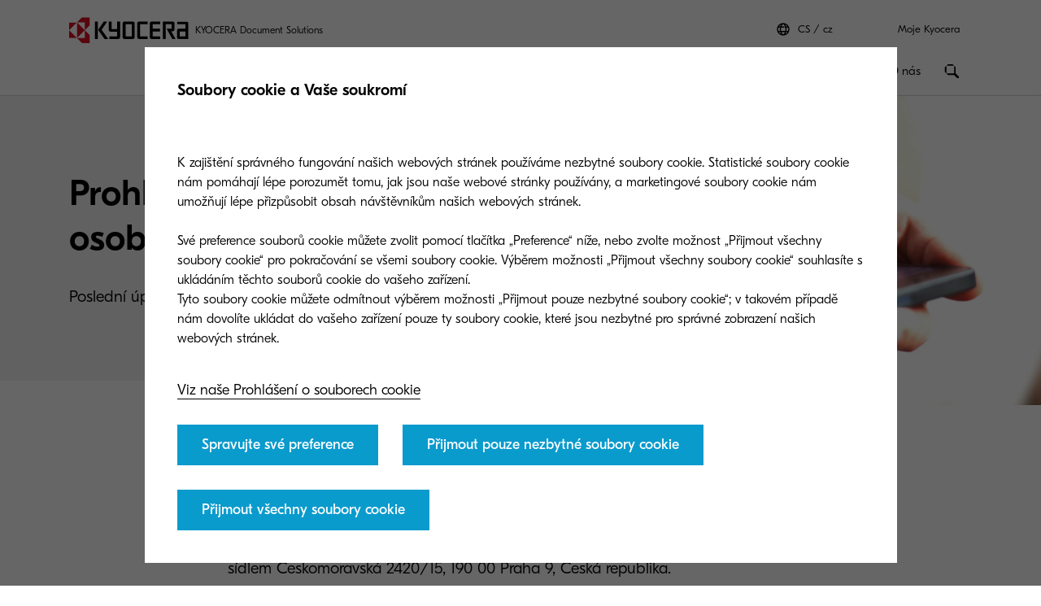

--- FILE ---
content_type: text/html;charset=utf-8
request_url: https://www.kyoceradocumentsolutions.cz/cs/footer/privacy-and-cookie-centre/online-privacy-statement.html
body_size: 35076
content:
 <!DOCTYPE HTML>
<html lang="cs-CZ">
    <head>
    <meta charset="UTF-8"/>
    



  <script defer="defer" type="text/javascript" src="/.rum/@adobe/helix-rum-js@%5E2/dist/rum-standalone.js"></script>
<link rel="preload" href="/etc.clientlibs/kdc-global/clientlibs/clientlib-migrate/resources/fonts/GT-Eesti-Pro-Light.woff2" as="font" type="font/woff2" crossorigin/>
  <link rel="preload" href="/etc.clientlibs/kdc-global/clientlibs/clientlib-migrate/resources/fonts/GT-Eesti-Pro-Regular.woff2" as="font" type="font/woff2" crossorigin/>
  <link rel="preload" href="/etc.clientlibs/kdc-global/clientlibs/clientlib-migrate/resources/fonts/GT-Eesti-Pro-Medium.woff2" as="font" type="font/woff2" crossorigin/>


<!-- Migrated SiteStructure model class from Kyocera to KDC-GLOBAL -->
<script data-datalayer-script data-datalayer-event-schema='
  {
      &quot;event&quot;: {
          &quot;eventName&quot;: &quot;&quot;,
          &quot;eventAction&quot;: &quot;&quot;,
          &quot;eventComponent&quot;: &quot;&quot;,
          &quot;eventType&quot;: &quot;&quot;
         }
  }' data-datalayer-profile-schema='
  {
      &quot;profile&quot;: {
          &quot;userType&quot;: &quot;&quot;,
          &quot;loginStatus&quot;: &quot;&quot;,
          &quot;userId&quot;: &quot;&quot;,
          &quot;ckCatAnalytics&quot;: &quot;&quot;,
          &quot;ckCatMarketing&quot;: &quot;&quot;
         }
  }' data-datalayer-search-schema='
  {
      &quot;search&quot;: {
          &quot;searchTerm&quot;: &quot;&quot;
         }
  }' data-datalayer-product-schema='
  {
    &quot;product&quot;: {
      &quot;businessCategory&quot;: &quot;&quot;,
      &quot;label&quot;: &quot;&quot;,
      &quot;productClass&quot;: &quot;&quot;,
      &quot;name&quot;: &quot;&quot;
      }
  }' data-launch-url="//assets.adobedtm.com/1e42da7e0aa8/fdbebbcbebc5/launch-82af99fe12bc.min.js">
  window.dataLayer = [{
    'page': {
      'pageName': 'Prohlášení o ochraně osobních údajů online',
      'pageType': '\/conf\/kdc\u002Dglobal\/settings\/wcm\/templates\/story\u002Dpage',
      'market': 'cz',
      'language': 'cs',
      'siteSection': 'footer'
    }
  }];
</script>


<meta property="og:title" content="Prohlášení o ochraně osobních údajů online"/>
<meta name="twitter:title" content="Prohlášení o ochraně osobních údajů online"/>
<meta property="og:description"/>
<meta name="twitter:description"/>


<meta property="og:image" content="https://www.kyoceradocumentsolutions.cz/content/dam/kyocera/common/images/thumbnails/thumb-footer-privacy_and_cookie-online_privacy_statement.jpg"/>
<meta name="twitter:image" content="https://www.kyoceradocumentsolutions.cz/content/dam/kyocera/common/images/thumbnails/thumb-footer-privacy_and_cookie-online_privacy_statement.jpg"/>
<meta property="og:type" content="website"/>
<meta name="twitter:card" content="summary"/>


<meta property="og:url" content="https://www.kyoceradocumentsolutions.cz/cs/footer/privacy-and-cookie-centre/online-privacy-statement.html"/>
<meta name="twitter:url" content="https://www.kyoceradocumentsolutions.cz/cs/footer/privacy-and-cookie-centre/online-privacy-statement.html"/>











<script type="application/ld+json">
  {
    "@context": "http://schema.org",
    "@type": "Organization",
    "name": "KYOCERA Document Solutions",
    "logo": "https://www.kyoceradocumentsolutions.cz/content/dam/kyocera/common/images/logo/kyocera-logo.svg",
    "telephone": "",
    "address": {
      "@type": "PostalAddress",
      "streetAddress": "",
      "addressLocality": "",
      "addressRegion": "",
      "addressCountry": "",
      "postalCode": ""
    },
    "url": "https://www.kyoceradocumentsolutions.cz/cs/footer/privacy-and-cookie-centre/online-privacy-statement.html"
  }
</script>






<!--Taking out product schema temporarily, once we have the required data we will add it back-->
<!--<sly data-sly-include="social/productSchema.html"></sly>-->

<script type="application/ld+json">
   {
     "@context": "https://schema.org/",
     "@type": "Service",
     "serviceType": "Prohlášení o ochraně osobních údajů online",
     "description": "",
     "provider": {
       "@type": "Organization",
       "name": "KYOCERA Document Solutions",
       "logo":  "https://www.kyoceradocumentsolutions.cz/content/dam/kyocera/common/images/logo/kyocera-logo.svg"
     },
     "areaServed": {
       "@type": "State",
       "name": "cz"
     }
   }
</script>



<meta http-equiv="X-UA-Compatible" content="IE=edge"/>
<meta name="viewport" content="width=device-width, initial-scale=1"/>




    
<link rel="stylesheet" href="/etc.clientlibs/kdc-global/clientlibs/clientlib-dependencies.lc-d41d8cd98f00b204e9800998ecf8427e-lc.min.css" type="text/css">
<link rel="stylesheet" href="/etc.clientlibs/kdc-global/clientlibs/clientlib-base.lc-ab9615ddb3c180b4ddb8899ab0e01c69-lc.min.css" type="text/css">
<link rel="stylesheet" href="/etc.clientlibs/kdc-global/clientlibs/clientlib-migrate.lc-0f1cc0d7e1fff19dafaf2d334ab95b75-lc.min.css" type="text/css">





<script>
    const reCaptchaScript = document.createElement('script');
    reCaptchaScript.type = 'text/javascript';
    reCaptchaScript.async = true;
    reCaptchaScript.defer = true;
    reCaptchaScript.src = 'https://www.google.com/recaptcha/api.js';
    document.head.append(reCaptchaScript);
  </script>



<title>Prohlášení o ochraně osobních údajů online</title>












    
    

    

    
    
    
    
    

    
</head>
    <!-- Migrated DistinguisherModel sling model from Kyocera to KDC-GLOBAL -->
       <body data-template="kyocera" role="main">
       
       
       
       <div class="root container responsivegrid">

    
    <div id="container-011c5e5aab" class="cmp-container">
        


<div class="aem-Grid aem-Grid--12 aem-Grid--default--12 ">
    
    <div class="experiencefragment kda-kdem-header aem-GridColumn aem-GridColumn--default--12">
<div id="experiencefragment-5a9539cdab" class="cmp-experiencefragment cmp-experiencefragment--common-header">


    
    <div id="container-c514233854" class="cmp-container">
        


<div class="aem-Grid aem-Grid--12 aem-Grid--default--12 ">
    
    <div class="container responsivegrid kdc-container--fixed aem-GridColumn aem-GridColumn--default--12">

    
    <div id="container-6b394e6d46" class="cmp-container">
        


<div class="aem-Grid aem-Grid--12 aem-Grid--default--12 ">
    
    <div class="header base page basicpage aem-GridColumn aem-GridColumn--default--12"><!-- SDI include (path: /content/experience-fragments/kyocera/cz/public/cs/header/common-header/master/_jcr_content/root/container/header.nocache.html/kdc-global/components/structure/header, resourceType: kdc-global/components/structure/header) -->

<header class="l-header" id="content__experience-fragments__kyocera__cz__public__cs__header__common-header__master__jcr__content__root__container__header" data-login-trigger-container>
  <div class="l-container l-header__container-top">
    <div class="l-header__logo-container">
      <div class="kdc-header-sitename c-logo">
    <div id="logo-2853c56d76">
        
            <a class="kdc-header-sitename-brands__logo" href="/cs.html">
                <img alt="KYOCERA Document Solutions Czech" src="/content/dam/kyocera-group-assets/shared/images/logo/kyocera-logo.svg"/>
            </a>
        
        <div class="kdc-header-sitename__text">
            <p>KYOCERA Document Solutions</p>
        </div>
    </div>


    
</div>
    </div>
    

<div class="l-header__tools l-header-tools">
    <div class="l-container l-header-tools__container">
        <ul class="l-header-tools__list">
            <li class="l-header__language-selector" aria-label="Language selector">
  <a class="l-header__language-selector-link" href="https://www.kyoceradocumentsolutions.cz/cs/about-us/contact-us/kyocera-around-the-world.html">
    <div class="l-header__language-icon c-icon">
      <svg>
        <use xlink:href="#icon-globe"></use>
      </svg>
    </div>
    <span class="l-header__language-abbreviation">CS</span>
    <span class="l-header__country-name">cz</span>
  </a>
</li>

            
            <li class="l-header-tools__item">
                <a data-datalayer-event='{"event":{"eventName":"Partner Login","eventAction":"search","eventComponent":"search","eventType":"cta"}}' href="/cs/my-kyocera.html" class="l-header-tools__link" aria-label="Login to your account">Moje Kyocera </a>
                
            </li>
            
        </ul>
    </div>
</div>





  </div>
  <div class="l-container l-header__container-bottom">
    <div class="l-header__container l-header__wrapper">
        

<div class="l-header__buttons-container">
  <li class="l-header__language-selector" aria-label="Language selector">
  <a class="l-header__language-selector-link" href="https://www.kyoceradocumentsolutions.cz/cs/about-us/contact-us/kyocera-around-the-world.html">
    <div class="l-header__language-icon c-icon">
      <svg>
        <use xlink:href="#icon-globe"></use>
      </svg>
    </div>
    <span class="l-header__language-abbreviation">CS</span>
    <span class="l-header__country-name">cz</span>
  </a>
</li>

  <div class="l-header-buttons">
    
    <a title="Moje Kyocera" class="l-header-buttons__item l-header-user-panel__button" href="/cs/my-kyocera.html" data-datalayer-event="{"event":{"eventName":"Partner Login","eventAction":"search","eventComponent":"search","eventType":"cta"}}">
    <span class="l-header-buttons__icon c-icon c-icon--sm">
          <svg role="img"><use xlink:href="#icon-user"></use></svg>
        </span>
    </a>
    

    
    
  </div>
</div>

            <div class="nav navigation kda-kdem-nav__heirarchy"><div class="navigation-wrapper" data-nav data-nav-menu>

    <!-- Header Buttons -->
    <div class="l-header__buttons-container">
        <div class="l-header-buttons">
            <button title="Menu" class="l-header-buttons__item l-header-buttons__item--toggle" data-nav-trigger="nav" data-nav-item="">
                <span class="l-header-buttons__icon c-icon c-icon--sm">
                    <svg>
                        <use xlink:href="#icon-menu"></use>
                    </svg>
                </span>
                <span class="l-header-buttons__icon c-icon c-icon--sm">
                    <svg>
                        <use xlink:href="#icon-close"></use>
                    </svg>
                </span>
            </button>
        </div>
    </div>

    <!-- Navigation Menu -->
    <nav id="navigation-ef85f223e0" class="cmp-navigation" itemscope itemtype="http://schema.org/SiteNavigationElement" data-nav-menu="nav" role="navigation">

        <ul class="cmp-navigation__group">
            <li class="cmp-navigation__item cmp-navigation__item--level-0 cmp-navigation__item--active">
                <a data-cmp-clickable class="cmp-navigation__item-link">
                </a>
                <ul class="cmp-navigation__group cmp-navigation__group--level-1 cmp-navigation__group--main" data-nav-menu="main">
                    <li class="cmp-navigation__item cmp-navigation__item--level-1">

                        <!-- Navigation Link -->
                        <a data-nav-trigger="smarter-workspaces" class="cmp-navigation__item-link cmp-navigation__item-link--primary " href="/cs/smarter-workspaces.html">
                            <span class="cmp-navigation__item-back cmp-navigation__item-icon cmp-navigation__item-icon--sm">
                                <svg>
                                    <use xlink:href="#icon-arrow-left"></use>
                                </svg>
                            </span>
                            <span>Inteligentní kancelář</span>
                        </a>

                        <!-- Submenu -->
                        <div class="cmp-navigation__wrapper" data-nav-menu="smarter-workspaces">
                            <div class="cmp-navigation__container">
                                <aside class="cmp-navigation__teaser">
                                    <div class="cmp-navigation__teaser-content">
                                        <span class="cmp-navigation__teaser-title cmp-navigation__teaser-title--h2 cmp-navigation__teaser-title--spacer-m">
                                            Inteligentní kancelář
                                        </span>
                                        <p class="cmp-navigation__teaser-text">
                                            Kombinujeme odborné znalosti s vyváženým partnerstvím
                                        </p>
                                    </div>

                                    
                                        <div class="button kdc-button kdc-button--mobile">
                                            <a class="cmp-button cmp-button--justify-center" href="/cs/smarter-workspaces.html">
                                                <span class="cmp-button__text">Podívejte se, jak</span>
                                            </a>
                                        </div>
                                    

                                    
                                        <div class="button kdc-button kdc-button--desktop">
                                            <a class="cmp-button cmp-button--justify-center" href="/cs/smarter-workspaces.html">
                                                <span class="cmp-button__text">Podívejte se, jak</span>
                                            </a>
                                        </div>
                                    
                                </aside>

                        <!-- Submenu Content -->
                        
                            <ul class="cmp-navigation__group cmp-navigation__group--level-2 cmp-navigation__group--nested">
                                <li class="cmp-navigation__item cmp-navigation__item--level-2">
                                    
        <a data-nav-trigger="business-challenges" class="cmp-navigation__item-link cmp-navigation__item-link--secondary " href="/cs/smarter-workspaces/business-challenges.html">
            <span class="cmp-navigation__item-label">
                
                
                Obchodní výzvy
                
                <span class="cmp-navigation__item-underline">
                    <svg class="cmp-navigation__item-underline-svg">
                        <use xlink:href="#icon-gesture-underline"></use>
                    </svg>
                </span>
            </span>
        </a>

                                    <ul class="cmp-navigation__group cmp-navigation__group--level-3 cmp-navigation__group--nested" data-nav-menu="business-challenges">
                                        
                                            <li class="cmp-navigation__item cmp-navigation__item--level-3">
                                                
        <a data-nav-trigger="business-challenges" class="cmp-navigation__item-link  " href="/cs/smarter-workspaces/business-challenges.html">
            <span class="cmp-navigation__item-label">
                
                Obchodní výzvy
                
                
                <span class="cmp-navigation__item-underline">
                    <svg class="cmp-navigation__item-underline-svg">
                        <use xlink:href="#icon-gesture-underline"></use>
                    </svg>
                </span>
            </span>
        </a>

                                            </li>
                                        
                                        <li class="cmp-navigation__item
                                        cmp-navigation__item--level-3">
                                            
        <a data-nav-trigger="the-cloud" class="cmp-navigation__item-link  " href="/cs/smarter-workspaces/business-challenges/the-cloud.html">
            <span class="cmp-navigation__item-label">
                
                Cloud
                
                
                <span class="cmp-navigation__item-underline">
                    <svg class="cmp-navigation__item-underline-svg">
                        <use xlink:href="#icon-gesture-underline"></use>
                    </svg>
                </span>
            </span>
        </a>

                                        </li>
<li class="cmp-navigation__item
                                        cmp-navigation__item--level-3">
                                            
        <a data-nav-trigger="security" class="cmp-navigation__item-link  " href="/cs/smarter-workspaces/business-challenges/security.html">
            <span class="cmp-navigation__item-label">
                
                Bezpečnost 
                
                
                <span class="cmp-navigation__item-underline">
                    <svg class="cmp-navigation__item-underline-svg">
                        <use xlink:href="#icon-gesture-underline"></use>
                    </svg>
                </span>
            </span>
        </a>

                                        </li>
<li class="cmp-navigation__item
                                        cmp-navigation__item--level-3">
                                            
        <a data-nav-trigger="paperless" class="cmp-navigation__item-link  " href="/cs/smarter-workspaces/business-challenges/paperless.html">
            <span class="cmp-navigation__item-label">
                
                Bezpapírově
                
                
                <span class="cmp-navigation__item-underline">
                    <svg class="cmp-navigation__item-underline-svg">
                        <use xlink:href="#icon-gesture-underline"></use>
                    </svg>
                </span>
            </span>
        </a>

                                        </li>
<li class="cmp-navigation__item
                                        cmp-navigation__item--level-3">
                                            
        <a data-nav-trigger="mobility" class="cmp-navigation__item-link  " href="/cs/smarter-workspaces/business-challenges/mobility.html">
            <span class="cmp-navigation__item-label">
                
                Mobilita
                
                
                <span class="cmp-navigation__item-underline">
                    <svg class="cmp-navigation__item-underline-svg">
                        <use xlink:href="#icon-gesture-underline"></use>
                    </svg>
                </span>
            </span>
        </a>

                                        </li>
<li class="cmp-navigation__item
                                        cmp-navigation__item--level-3">
                                            
        <a data-nav-trigger="innovation" class="cmp-navigation__item-link  " href="/cs/smarter-workspaces/business-challenges/innovation.html">
            <span class="cmp-navigation__item-label">
                
                Inovace
                
                
                <span class="cmp-navigation__item-underline">
                    <svg class="cmp-navigation__item-underline-svg">
                        <use xlink:href="#icon-gesture-underline"></use>
                    </svg>
                </span>
            </span>
        </a>

                                        </li>

                                    </ul>
                                
                                <li class="cmp-navigation__item cmp-navigation__item--level-2">
                                    
        <a data-nav-trigger="insights-hub" class="cmp-navigation__item-link cmp-navigation__item-link--secondary " href="/cs/smarter-workspaces/insights-hub/insights-from-kyocera.html">
            <span class="cmp-navigation__item-label">
                
                
                Nakoukněte k nám  
                
                <span class="cmp-navigation__item-underline">
                    <svg class="cmp-navigation__item-underline-svg">
                        <use xlink:href="#icon-gesture-underline"></use>
                    </svg>
                </span>
            </span>
        </a>

                                    <ul class="cmp-navigation__group cmp-navigation__group--level-3 cmp-navigation__group--nested" data-nav-menu="insights-hub">
                                        
                                            <li class="cmp-navigation__item cmp-navigation__item--level-3">
                                                
        <a data-nav-trigger="insights-hub" class="cmp-navigation__item-link  " href="/cs/smarter-workspaces/insights-hub/insights-from-kyocera.html">
            <span class="cmp-navigation__item-label">
                
                Nakoukněte k nám  
                
                
                <span class="cmp-navigation__item-underline">
                    <svg class="cmp-navigation__item-underline-svg">
                        <use xlink:href="#icon-gesture-underline"></use>
                    </svg>
                </span>
            </span>
        </a>

                                            </li>
                                        
                                        <li class="cmp-navigation__item
                                        cmp-navigation__item--level-3">
                                            
        <a data-nav-trigger="articles" class="cmp-navigation__item-link  " href="/cs/smarter-workspaces/insights-hub/articles.html">
            <span class="cmp-navigation__item-label">
                
                Články
                
                
                <span class="cmp-navigation__item-underline">
                    <svg class="cmp-navigation__item-underline-svg">
                        <use xlink:href="#icon-gesture-underline"></use>
                    </svg>
                </span>
            </span>
        </a>

                                        </li>
<li class="cmp-navigation__item
                                        cmp-navigation__item--level-3">
                                            
        <a data-nav-trigger="whitepapers" class="cmp-navigation__item-link  " href="/cs/smarter-workspaces/insights-hub/whitepapers.html">
            <span class="cmp-navigation__item-label">
                
                Whiteapery
                
                
                <span class="cmp-navigation__item-underline">
                    <svg class="cmp-navigation__item-underline-svg">
                        <use xlink:href="#icon-gesture-underline"></use>
                    </svg>
                </span>
            </span>
        </a>

                                        </li>
<li class="cmp-navigation__item
                                        cmp-navigation__item--level-3">
                                            
        <a data-nav-trigger="e-books" class="cmp-navigation__item-link  " href="/cs/smarter-workspaces/insights-hub/e-books.html">
            <span class="cmp-navigation__item-label">
                
                E-booky
                
                
                <span class="cmp-navigation__item-underline">
                    <svg class="cmp-navigation__item-underline-svg">
                        <use xlink:href="#icon-gesture-underline"></use>
                    </svg>
                </span>
            </span>
        </a>

                                        </li>
<li class="cmp-navigation__item
                                        cmp-navigation__item--level-3">
                                            
        <a data-nav-trigger="case-studies" class="cmp-navigation__item-link  " href="/cs/smarter-workspaces/insights-hub/case-studies.html">
            <span class="cmp-navigation__item-label">
                
                Případové studie
                
                
                <span class="cmp-navigation__item-underline">
                    <svg class="cmp-navigation__item-underline-svg">
                        <use xlink:href="#icon-gesture-underline"></use>
                    </svg>
                </span>
            </span>
        </a>

                                        </li>
<li class="cmp-navigation__item
                                        cmp-navigation__item--level-3">
                                            
        <a data-nav-trigger="webinar-and-events" class="cmp-navigation__item-link  " href="/cs/smarter-workspaces/insights-hub/webinar-and-events.html">
            <span class="cmp-navigation__item-label">
                
                Webinar and Events
                
                
                <span class="cmp-navigation__item-underline">
                    <svg class="cmp-navigation__item-underline-svg">
                        <use xlink:href="#icon-gesture-underline"></use>
                    </svg>
                </span>
            </span>
        </a>

                                        </li>
<li class="cmp-navigation__item
                                        cmp-navigation__item--level-3">
                                            
        <a data-nav-trigger="calculate-your-return-on-investment" class="cmp-navigation__item-link  " href="/cs/smarter-workspaces/insights-hub/calculate-your-return-on-investment.html">
            <span class="cmp-navigation__item-label">
                
                Výpočet návratnosti investic do produkčního inkoustového tisku
                
                
                <span class="cmp-navigation__item-underline">
                    <svg class="cmp-navigation__item-underline-svg">
                        <use xlink:href="#icon-gesture-underline"></use>
                    </svg>
                </span>
            </span>
        </a>

                                        </li>
<li class="cmp-navigation__item
                                        cmp-navigation__item--level-3">
                                            
        <a data-nav-trigger="book-a-demo" class="cmp-navigation__item-link  " href="/cs/smarter-workspaces/insights-hub/book-a-demo.html">
            <span class="cmp-navigation__item-label">
                
                Zarezervujte si termín individuální demo ukázky
                
                
                <span class="cmp-navigation__item-underline">
                    <svg class="cmp-navigation__item-underline-svg">
                        <use xlink:href="#icon-gesture-underline"></use>
                    </svg>
                </span>
            </span>
        </a>

                                        </li>
<li class="cmp-navigation__item
                                        cmp-navigation__item--level-3">
                                            
        <a data-nav-trigger="sustainability-in-print-and-document-management" class="cmp-navigation__item-link  " href="/cs/smarter-workspaces/insights-hub/sustainability-in-print-and-document-management.html">
            <span class="cmp-navigation__item-label">
                
                The Economist Report
                
                
                <span class="cmp-navigation__item-underline">
                    <svg class="cmp-navigation__item-underline-svg">
                        <use xlink:href="#icon-gesture-underline"></use>
                    </svg>
                </span>
            </span>
        </a>

                                        </li>

                                    </ul>
                                
                                <li class="cmp-navigation__item cmp-navigation__item--level-2">
                                    
        <a data-nav-trigger="revolutionizing-security" class="cmp-navigation__item-link cmp-navigation__item-link--secondary " href="/cs/smarter-workspaces/revolutionizing-security.html">
            <span class="cmp-navigation__item-label">
                
                
                Revoluční zabezpečení
                
                <span class="cmp-navigation__item-underline">
                    <svg class="cmp-navigation__item-underline-svg">
                        <use xlink:href="#icon-gesture-underline"></use>
                    </svg>
                </span>
            </span>
        </a>

                                    
                                
                                <li class="cmp-navigation__item cmp-navigation__item--level-2">
                                    
        <a data-nav-trigger="sustainability-report-economist-impact" class="cmp-navigation__item-link cmp-navigation__item-link--secondary " href="/cs/smarter-workspaces/sustainability-report-economist-impact.html">
            <span class="cmp-navigation__item-label">
                
                
                The Economist
                
                <span class="cmp-navigation__item-underline">
                    <svg class="cmp-navigation__item-underline-svg">
                        <use xlink:href="#icon-gesture-underline"></use>
                    </svg>
                </span>
            </span>
        </a>

                                    
                                
                            </div>
                        </div>
                    </li>
                
                    <li class="cmp-navigation__item cmp-navigation__item--level-1">

                        <!-- Navigation Link -->
                        <a data-nav-trigger="content-services" class="cmp-navigation__item-link cmp-navigation__item-link--primary " href="/cs/content-services.html">
                            <span class="cmp-navigation__item-back cmp-navigation__item-icon cmp-navigation__item-icon--sm">
                                <svg>
                                    <use xlink:href="#icon-arrow-left"></use>
                                </svg>
                            </span>
                            <span>Digitalizace a správa obsahu</span>
                        </a>

                        <!-- Submenu -->
                        <div class="cmp-navigation__wrapper" data-nav-menu="content-services">
                            <div class="cmp-navigation__container">
                                <aside class="cmp-navigation__teaser">
                                    <div class="cmp-navigation__teaser-content">
                                        <span class="cmp-navigation__teaser-title cmp-navigation__teaser-title--h2 cmp-navigation__teaser-title--spacer-m">
                                            Digitalizace a správa obsahu
                                        </span>
                                        <p class="cmp-navigation__teaser-text">
                                            Personalizovaná technologická řešení, která pomohou vaší organizaci získat konkurenční výhodu.
                                        </p>
                                    </div>

                                    
                                        <div class="button kdc-button kdc-button--mobile">
                                            <a class="cmp-button cmp-button--justify-center" href="/cs/content-services.html">
                                                <span class="cmp-button__text">Podívejte se, jak</span>
                                            </a>
                                        </div>
                                    

                                    
                                        <div class="button kdc-button kdc-button--desktop">
                                            <a class="cmp-button cmp-button--justify-center" href="/cs/content-services.html">
                                                <span class="cmp-button__text">Podívejte se, jak</span>
                                            </a>
                                        </div>
                                    
                                </aside>

                        <!-- Submenu Content -->
                        
                            <ul class="cmp-navigation__group cmp-navigation__group--level-2 cmp-navigation__group--nested">
                                <li class="cmp-navigation__item cmp-navigation__item--level-2">
                                    
        <a data-nav-trigger="departments" class="cmp-navigation__item-link cmp-navigation__item-link--secondary " href="/cs/content-services/departments.html">
            <span class="cmp-navigation__item-label">
                
                
                 Oddělení
                
                <span class="cmp-navigation__item-underline">
                    <svg class="cmp-navigation__item-underline-svg">
                        <use xlink:href="#icon-gesture-underline"></use>
                    </svg>
                </span>
            </span>
        </a>

                                    <ul class="cmp-navigation__group cmp-navigation__group--level-3 cmp-navigation__group--nested" data-nav-menu="departments">
                                        
                                            <li class="cmp-navigation__item cmp-navigation__item--level-3">
                                                
        <a data-nav-trigger="departments" class="cmp-navigation__item-link  " href="/cs/content-services/departments.html">
            <span class="cmp-navigation__item-label">
                
                 Oddělení
                
                
                <span class="cmp-navigation__item-underline">
                    <svg class="cmp-navigation__item-underline-svg">
                        <use xlink:href="#icon-gesture-underline"></use>
                    </svg>
                </span>
            </span>
        </a>

                                            </li>
                                        
                                        <li class="cmp-navigation__item
                                        cmp-navigation__item--level-3">
                                            
        <a data-nav-trigger="sales" class="cmp-navigation__item-link  " href="/cs/content-services/departments/sales.html">
            <span class="cmp-navigation__item-label">
                
                Obchod
                
                
                <span class="cmp-navigation__item-underline">
                    <svg class="cmp-navigation__item-underline-svg">
                        <use xlink:href="#icon-gesture-underline"></use>
                    </svg>
                </span>
            </span>
        </a>

                                        </li>
<li class="cmp-navigation__item
                                        cmp-navigation__item--level-3">
                                            
        <a data-nav-trigger="logistics" class="cmp-navigation__item-link  " href="/cs/content-services/departments/logistics.html">
            <span class="cmp-navigation__item-label">
                
                Logistika
                
                
                <span class="cmp-navigation__item-underline">
                    <svg class="cmp-navigation__item-underline-svg">
                        <use xlink:href="#icon-gesture-underline"></use>
                    </svg>
                </span>
            </span>
        </a>

                                        </li>
<li class="cmp-navigation__item
                                        cmp-navigation__item--level-3">
                                            
        <a data-nav-trigger="finance-accounting" class="cmp-navigation__item-link  " href="/cs/content-services/departments/finance-accounting.html">
            <span class="cmp-navigation__item-label">
                
                Finance a účetnictví 
                
                
                <span class="cmp-navigation__item-underline">
                    <svg class="cmp-navigation__item-underline-svg">
                        <use xlink:href="#icon-gesture-underline"></use>
                    </svg>
                </span>
            </span>
        </a>

                                        </li>
<li class="cmp-navigation__item
                                        cmp-navigation__item--level-3">
                                            
        <a data-nav-trigger="procurement" class="cmp-navigation__item-link  " href="/cs/content-services/departments/procurement.html">
            <span class="cmp-navigation__item-label">
                
                Nákup/Obstarávání 
                
                
                <span class="cmp-navigation__item-underline">
                    <svg class="cmp-navigation__item-underline-svg">
                        <use xlink:href="#icon-gesture-underline"></use>
                    </svg>
                </span>
            </span>
        </a>

                                        </li>

                                    </ul>
                                
                                <li class="cmp-navigation__item cmp-navigation__item--level-2">
                                    
        <a data-nav-trigger="industry" class="cmp-navigation__item-link cmp-navigation__item-link--secondary " href="/cs/content-services/industry.html">
            <span class="cmp-navigation__item-label">
                
                
                Odvětví
                
                <span class="cmp-navigation__item-underline">
                    <svg class="cmp-navigation__item-underline-svg">
                        <use xlink:href="#icon-gesture-underline"></use>
                    </svg>
                </span>
            </span>
        </a>

                                    <ul class="cmp-navigation__group cmp-navigation__group--level-3 cmp-navigation__group--nested" data-nav-menu="industry">
                                        
                                            <li class="cmp-navigation__item cmp-navigation__item--level-3">
                                                
        <a data-nav-trigger="industry" class="cmp-navigation__item-link  " href="/cs/content-services/industry.html">
            <span class="cmp-navigation__item-label">
                
                Odvětví
                
                
                <span class="cmp-navigation__item-underline">
                    <svg class="cmp-navigation__item-underline-svg">
                        <use xlink:href="#icon-gesture-underline"></use>
                    </svg>
                </span>
            </span>
        </a>

                                            </li>
                                        
                                        <li class="cmp-navigation__item
                                        cmp-navigation__item--level-3">
                                            
        <a data-nav-trigger="healthcare" class="cmp-navigation__item-link  " href="/cs/content-services/industry/healthcare.html">
            <span class="cmp-navigation__item-label">
                
                Healthcare
                
                
                <span class="cmp-navigation__item-underline">
                    <svg class="cmp-navigation__item-underline-svg">
                        <use xlink:href="#icon-gesture-underline"></use>
                    </svg>
                </span>
            </span>
        </a>

                                        </li>
<li class="cmp-navigation__item
                                        cmp-navigation__item--level-3">
                                            
        <a data-nav-trigger="financial-services" class="cmp-navigation__item-link  " href="/cs/content-services/industry/financial-services.html">
            <span class="cmp-navigation__item-label">
                
                Finanční služby 
                
                
                <span class="cmp-navigation__item-underline">
                    <svg class="cmp-navigation__item-underline-svg">
                        <use xlink:href="#icon-gesture-underline"></use>
                    </svg>
                </span>
            </span>
        </a>

                                        </li>
<li class="cmp-navigation__item
                                        cmp-navigation__item--level-3">
                                            
        <a data-nav-trigger="government" class="cmp-navigation__item-link  " href="/cs/content-services/industry/government.html">
            <span class="cmp-navigation__item-label">
                
                Státní správa 
                
                
                <span class="cmp-navigation__item-underline">
                    <svg class="cmp-navigation__item-underline-svg">
                        <use xlink:href="#icon-gesture-underline"></use>
                    </svg>
                </span>
            </span>
        </a>

                                        </li>
<li class="cmp-navigation__item
                                        cmp-navigation__item--level-3">
                                            
        <a data-nav-trigger="insurance" class="cmp-navigation__item-link  " href="/cs/content-services/industry/insurance.html">
            <span class="cmp-navigation__item-label">
                
                Pojišťovnictví
                
                
                <span class="cmp-navigation__item-underline">
                    <svg class="cmp-navigation__item-underline-svg">
                        <use xlink:href="#icon-gesture-underline"></use>
                    </svg>
                </span>
            </span>
        </a>

                                        </li>
<li class="cmp-navigation__item
                                        cmp-navigation__item--level-3">
                                            
        <a data-nav-trigger="education" class="cmp-navigation__item-link  " href="/cs/content-services/industry/education.html">
            <span class="cmp-navigation__item-label">
                
                Vzdělávání
                
                
                <span class="cmp-navigation__item-underline">
                    <svg class="cmp-navigation__item-underline-svg">
                        <use xlink:href="#icon-gesture-underline"></use>
                    </svg>
                </span>
            </span>
        </a>

                                        </li>
<li class="cmp-navigation__item
                                        cmp-navigation__item--level-3">
                                            
        <a data-nav-trigger="manufacturing" class="cmp-navigation__item-link  " href="/cs/content-services/industry/manufacturing.html">
            <span class="cmp-navigation__item-label">
                
                Výroba
                
                
                <span class="cmp-navigation__item-underline">
                    <svg class="cmp-navigation__item-underline-svg">
                        <use xlink:href="#icon-gesture-underline"></use>
                    </svg>
                </span>
            </span>
        </a>

                                        </li>

                                    </ul>
                                
                                <li class="cmp-navigation__item cmp-navigation__item--level-2">
                                    
        <a data-nav-trigger="solutions" class="cmp-navigation__item-link cmp-navigation__item-link--secondary " href="/cs/content-services/solutions.html">
            <span class="cmp-navigation__item-label">
                
                
                 Řešení
                
                <span class="cmp-navigation__item-underline">
                    <svg class="cmp-navigation__item-underline-svg">
                        <use xlink:href="#icon-gesture-underline"></use>
                    </svg>
                </span>
            </span>
        </a>

                                    <ul class="cmp-navigation__group cmp-navigation__group--level-3 cmp-navigation__group--nested" data-nav-menu="solutions">
                                        
                                            <li class="cmp-navigation__item cmp-navigation__item--level-3">
                                                
        <a data-nav-trigger="solutions" class="cmp-navigation__item-link  " href="/cs/content-services/solutions.html">
            <span class="cmp-navigation__item-label">
                
                 Řešení
                
                
                <span class="cmp-navigation__item-underline">
                    <svg class="cmp-navigation__item-underline-svg">
                        <use xlink:href="#icon-gesture-underline"></use>
                    </svg>
                </span>
            </span>
        </a>

                                            </li>
                                        
                                        <li class="cmp-navigation__item
                                        cmp-navigation__item--level-3">
                                            
        <a data-nav-trigger="collaboration" class="cmp-navigation__item-link  " href="/cs/content-services/solutions/collaboration.html">
            <span class="cmp-navigation__item-label">
                
                Spolupráce
                
                
                <span class="cmp-navigation__item-underline">
                    <svg class="cmp-navigation__item-underline-svg">
                        <use xlink:href="#icon-gesture-underline"></use>
                    </svg>
                </span>
            </span>
        </a>

                                        </li>
<li class="cmp-navigation__item
                                        cmp-navigation__item--level-3">
                                            
        <a data-nav-trigger="business-management-content" class="cmp-navigation__item-link  " href="/cs/content-services/solutions/business-management-content.html">
            <span class="cmp-navigation__item-label">
                
                Správa obsahu
                
                
                <span class="cmp-navigation__item-underline">
                    <svg class="cmp-navigation__item-underline-svg">
                        <use xlink:href="#icon-gesture-underline"></use>
                    </svg>
                </span>
            </span>
        </a>

                                        </li>
<li class="cmp-navigation__item
                                        cmp-navigation__item--level-3">
                                            
        <a data-nav-trigger="capture" class="cmp-navigation__item-link  " href="/cs/content-services/solutions/capture.html">
            <span class="cmp-navigation__item-label">
                
                Zachycení obsahu 
                
                
                <span class="cmp-navigation__item-underline">
                    <svg class="cmp-navigation__item-underline-svg">
                        <use xlink:href="#icon-gesture-underline"></use>
                    </svg>
                </span>
            </span>
        </a>

                                        </li>
<li class="cmp-navigation__item
                                        cmp-navigation__item--level-3">
                                            
        <a data-nav-trigger="KSIM" class="cmp-navigation__item-link  " href="/cs/content-services/solutions/KSIM.html">
            <span class="cmp-navigation__item-label">
                
                KSIM
                
                
                <span class="cmp-navigation__item-underline">
                    <svg class="cmp-navigation__item-underline-svg">
                        <use xlink:href="#icon-gesture-underline"></use>
                    </svg>
                </span>
            </span>
        </a>

                                        </li>
<li class="cmp-navigation__item
                                        cmp-navigation__item--level-3">
                                            
        <a data-nav-trigger="KCIM" class="cmp-navigation__item-link  " href="/cs/content-services/solutions/KCIM.html">
            <span class="cmp-navigation__item-label">
                
                Kyocera Cloud Information Manager
                
                
                <span class="cmp-navigation__item-underline">
                    <svg class="cmp-navigation__item-underline-svg">
                        <use xlink:href="#icon-gesture-underline"></use>
                    </svg>
                </span>
            </span>
        </a>

                                        </li>

                                    </ul>
                                
                                <li class="cmp-navigation__item cmp-navigation__item--level-2">
                                    
        <a data-nav-trigger="business-digitalisation" class="cmp-navigation__item-link cmp-navigation__item-link--secondary " href="/cs/content-services/business-digitalisation.html">
            <span class="cmp-navigation__item-label">
                
                
                Digitalizace podnikání
                
                <span class="cmp-navigation__item-underline">
                    <svg class="cmp-navigation__item-underline-svg">
                        <use xlink:href="#icon-gesture-underline"></use>
                    </svg>
                </span>
            </span>
        </a>

                                    
                                
                                <li class="cmp-navigation__item cmp-navigation__item--level-2">
                                    
        <a data-nav-trigger="digitalizace-firmy-cesta-k-uspechu" class="cmp-navigation__item-link cmp-navigation__item-link--secondary " href="/cs/content-services/digitalizace-firmy-cesta-k-uspechu.html">
            <span class="cmp-navigation__item-label">
                
                
                Digitalizace firmy - cesta k úspěchu
                
                <span class="cmp-navigation__item-underline">
                    <svg class="cmp-navigation__item-underline-svg">
                        <use xlink:href="#icon-gesture-underline"></use>
                    </svg>
                </span>
            </span>
        </a>

                                    
                                
                            </div>
                        </div>
                    </li>
                
                    <li class="cmp-navigation__item cmp-navigation__item--level-1">

                        <!-- Navigation Link -->
                        <a data-nav-trigger="products" class="cmp-navigation__item-link cmp-navigation__item-link--primary " href="/cs/products.html">
                            <span class="cmp-navigation__item-back cmp-navigation__item-icon cmp-navigation__item-icon--sm">
                                <svg>
                                    <use xlink:href="#icon-arrow-left"></use>
                                </svg>
                            </span>
                            <span>HW a SW produkty</span>
                        </a>

                        <!-- Submenu -->
                        <div class="cmp-navigation__wrapper" data-nav-menu="products">
                            <div class="cmp-navigation__container">
                                <aside class="cmp-navigation__teaser">
                                    <div class="cmp-navigation__teaser-content">
                                        <span class="cmp-navigation__teaser-title cmp-navigation__teaser-title--h2 cmp-navigation__teaser-title--spacer-m">
                                            HW a SW produkty
                                        </span>
                                        <p class="cmp-navigation__teaser-text">
                                            Profitujte z nižších nákladů, vyšší produktivity a šikovných nápadů. Vyberte si z oceňovaných tiskáren, softwarových řešení a spotřebního materiálu.
                                        </p>
                                    </div>

                                    
                                        <div class="button kdc-button kdc-button--mobile">
                                            <a class="cmp-button cmp-button--justify-center" href="/cs/products.html">
                                                <span class="cmp-button__text">Vyhledat</span>
                                            </a>
                                        </div>
                                    

                                    
                                        <div class="button kdc-button kdc-button--desktop">
                                            <a class="cmp-button cmp-button--justify-center" href="/cs/products.html">
                                                <span class="cmp-button__text">Vyhledat</span>
                                            </a>
                                        </div>
                                    
                                </aside>

                        <!-- Submenu Content -->
                        
                            <ul class="cmp-navigation__group cmp-navigation__group--level-2 cmp-navigation__group--nested">
                                <li class="cmp-navigation__item cmp-navigation__item--level-2">
                                    
        <a data-nav-trigger="printers" class="cmp-navigation__item-link cmp-navigation__item-link--secondary " href="/cs/products/printers.html">
            <span class="cmp-navigation__item-label">
                
                
                Tiskárny 
                
                <span class="cmp-navigation__item-underline">
                    <svg class="cmp-navigation__item-underline-svg">
                        <use xlink:href="#icon-gesture-underline"></use>
                    </svg>
                </span>
            </span>
        </a>

                                    
                                
                                <li class="cmp-navigation__item cmp-navigation__item--level-2">
                                    
        <a data-nav-trigger="mfp" class="cmp-navigation__item-link cmp-navigation__item-link--secondary " href="/cs/products/mfp.html">
            <span class="cmp-navigation__item-label">
                
                
                Multifunkce 
                
                <span class="cmp-navigation__item-underline">
                    <svg class="cmp-navigation__item-underline-svg">
                        <use xlink:href="#icon-gesture-underline"></use>
                    </svg>
                </span>
            </span>
        </a>

                                    
                                
                                <li class="cmp-navigation__item cmp-navigation__item--level-2">
                                    
        <a data-nav-trigger="production-printing" class="cmp-navigation__item-link cmp-navigation__item-link--secondary " href="/cs/products/production-printing.html">
            <span class="cmp-navigation__item-label">
                
                
                Produkční tisk 
                
                <span class="cmp-navigation__item-underline">
                    <svg class="cmp-navigation__item-underline-svg">
                        <use xlink:href="#icon-gesture-underline"></use>
                    </svg>
                </span>
            </span>
        </a>

                                    
                                
                                <li class="cmp-navigation__item cmp-navigation__item--level-2">
                                    
        <a data-nav-trigger="software" class="cmp-navigation__item-link cmp-navigation__item-link--secondary " href="/cs/products/software.html">
            <span class="cmp-navigation__item-label">
                
                
                Software
                
                <span class="cmp-navigation__item-underline">
                    <svg class="cmp-navigation__item-underline-svg">
                        <use xlink:href="#icon-gesture-underline"></use>
                    </svg>
                </span>
            </span>
        </a>

                                    
                                
                                <li class="cmp-navigation__item cmp-navigation__item--level-2">
                                    
        <a data-nav-trigger="consumables" class="cmp-navigation__item-link cmp-navigation__item-link--secondary " href="/cs/products/consumables.html">
            <span class="cmp-navigation__item-label">
                
                
                Spotřební materiál
                
                <span class="cmp-navigation__item-underline">
                    <svg class="cmp-navigation__item-underline-svg">
                        <use xlink:href="#icon-gesture-underline"></use>
                    </svg>
                </span>
            </span>
        </a>

                                    
                                
                                <li class="cmp-navigation__item cmp-navigation__item--level-2">
                                    
        <a data-nav-trigger="tiskove-stroje-riso" class="cmp-navigation__item-link cmp-navigation__item-link--secondary " href="/cs/products/tiskove-stroje-riso.html">
            <span class="cmp-navigation__item-label">
                
                
                Tiskové stroje RISO
                
                <span class="cmp-navigation__item-underline">
                    <svg class="cmp-navigation__item-underline-svg">
                        <use xlink:href="#icon-gesture-underline"></use>
                    </svg>
                </span>
            </span>
        </a>

                                    
                                
                                <li class="cmp-navigation__item cmp-navigation__item--level-2">
                                    
        <a data-nav-trigger="kyocera-inkjet-days-2025" class="cmp-navigation__item-link cmp-navigation__item-link--secondary " href="/cs/products/kyocera-inkjet-days-2025.html">
            <span class="cmp-navigation__item-label">
                
                
                Kyocera Inkjet Days 2025
                
                <span class="cmp-navigation__item-underline">
                    <svg class="cmp-navigation__item-underline-svg">
                        <use xlink:href="#icon-gesture-underline"></use>
                    </svg>
                </span>
            </span>
        </a>

                                    
                                
                            </div>
                        </div>
                    </li>
                
                    <li class="cmp-navigation__item cmp-navigation__item--level-1">

                        <!-- Navigation Link -->
                        <a data-nav-trigger="support" class="cmp-navigation__item-link cmp-navigation__item-link--primary " href="/cs/support.html">
                            <span class="cmp-navigation__item-back cmp-navigation__item-icon cmp-navigation__item-icon--sm">
                                <svg>
                                    <use xlink:href="#icon-arrow-left"></use>
                                </svg>
                            </span>
                            <span>Podpora</span>
                        </a>

                        <!-- Submenu -->
                        <div class="cmp-navigation__wrapper" data-nav-menu="support">
                            <div class="cmp-navigation__container">
                                <aside class="cmp-navigation__teaser">
                                    <div class="cmp-navigation__teaser-content">
                                        <span class="cmp-navigation__teaser-title cmp-navigation__teaser-title--h2 cmp-navigation__teaser-title--spacer-m">
                                            Podpora
                                        </span>
                                        <p class="cmp-navigation__teaser-text">
                                            Získejte správnou pomoc nebo radu a zjistěte, proč je náš závazek vůči vám důležitý.
                                        </p>
                                    </div>

                                    
                                        <div class="button kdc-button kdc-button--mobile">
                                            <a class="cmp-button cmp-button--justify-center" href="/cs/support.html">
                                                <span class="cmp-button__text">Požádej o podporu</span>
                                            </a>
                                        </div>
                                    

                                    
                                        <div class="button kdc-button kdc-button--desktop">
                                            <a class="cmp-button cmp-button--justify-center" href="/cs/support.html">
                                                <span class="cmp-button__text">Požádej o podporu</span>
                                            </a>
                                        </div>
                                    
                                </aside>

                        <!-- Submenu Content -->
                        
                            <ul class="cmp-navigation__group cmp-navigation__group--level-2 cmp-navigation__group--nested">
                                <li class="cmp-navigation__item cmp-navigation__item--level-2">
                                    
        <a data-nav-trigger="downloads" class="cmp-navigation__item-link cmp-navigation__item-link--secondary " href="/cs/support/downloads.html">
            <span class="cmp-navigation__item-label">
                
                
                Ke stažení
                
                <span class="cmp-navigation__item-underline">
                    <svg class="cmp-navigation__item-underline-svg">
                        <use xlink:href="#icon-gesture-underline"></use>
                    </svg>
                </span>
            </span>
        </a>

                                    
                                
                                <li class="cmp-navigation__item cmp-navigation__item--level-2">
                                    
        <a data-nav-trigger="warranties" class="cmp-navigation__item-link cmp-navigation__item-link--secondary " href="/cs/support/warranties/your-standard-warranty.html">
            <span class="cmp-navigation__item-label">
                
                
                Záruky 
                
                <span class="cmp-navigation__item-underline">
                    <svg class="cmp-navigation__item-underline-svg">
                        <use xlink:href="#icon-gesture-underline"></use>
                    </svg>
                </span>
            </span>
        </a>

                                    <ul class="cmp-navigation__group cmp-navigation__group--level-3 cmp-navigation__group--nested" data-nav-menu="warranties">
                                        
                                            <li class="cmp-navigation__item cmp-navigation__item--level-3">
                                                
        <a data-nav-trigger="warranties" class="cmp-navigation__item-link  " href="/cs/support/warranties/your-standard-warranty.html">
            <span class="cmp-navigation__item-label">
                
                Záruky 
                
                
                <span class="cmp-navigation__item-underline">
                    <svg class="cmp-navigation__item-underline-svg">
                        <use xlink:href="#icon-gesture-underline"></use>
                    </svg>
                </span>
            </span>
        </a>

                                            </li>
                                        
                                        <li class="cmp-navigation__item
                                        cmp-navigation__item--level-3">
                                            
        <a data-nav-trigger="extend-your-warranty" class="cmp-navigation__item-link  " href="/cs/support/warranties/extend-your-warranty.html">
            <span class="cmp-navigation__item-label">
                
                Prodloužení záruky
                
                
                <span class="cmp-navigation__item-underline">
                    <svg class="cmp-navigation__item-underline-svg">
                        <use xlink:href="#icon-gesture-underline"></use>
                    </svg>
                </span>
            </span>
        </a>

                                        </li>

                                    </ul>
                                
                                <li class="cmp-navigation__item cmp-navigation__item--level-2">
                                    
        <a data-nav-trigger="our-support-commitment" class="cmp-navigation__item-link cmp-navigation__item-link--secondary " href="/cs/support/our-support-commitment/service-that-connects.html">
            <span class="cmp-navigation__item-label">
                
                
                 Náš závazek podpory
                
                <span class="cmp-navigation__item-underline">
                    <svg class="cmp-navigation__item-underline-svg">
                        <use xlink:href="#icon-gesture-underline"></use>
                    </svg>
                </span>
            </span>
        </a>

                                    
                                
                                <li class="cmp-navigation__item cmp-navigation__item--level-2">
                                    
        <a data-nav-trigger="why-use-kyocera-toners" class="cmp-navigation__item-link cmp-navigation__item-link--secondary " href="/cs/support/why-use-kyocera-toners.html">
            <span class="cmp-navigation__item-label">
                
                
                Originální toner KYOCERA
                
                <span class="cmp-navigation__item-underline">
                    <svg class="cmp-navigation__item-underline-svg">
                        <use xlink:href="#icon-gesture-underline"></use>
                    </svg>
                </span>
            </span>
        </a>

                                    
                                
                                <li class="cmp-navigation__item cmp-navigation__item--level-2">
                                    
        <a data-nav-trigger="security-product-information" class="cmp-navigation__item-link cmp-navigation__item-link--secondary " href="/cs/support/security-product-information.html">
            <span class="cmp-navigation__item-label">
                
                
                Product Security Information
                
                <span class="cmp-navigation__item-underline">
                    <svg class="cmp-navigation__item-underline-svg">
                        <use xlink:href="#icon-gesture-underline"></use>
                    </svg>
                </span>
            </span>
        </a>

                                    
                                
                                <li class="cmp-navigation__item cmp-navigation__item--level-2">
                                    
        <a data-nav-trigger="product-security" class="cmp-navigation__item-link cmp-navigation__item-link--secondary " href="/cs/support/product-security.html">
            <span class="cmp-navigation__item-label">
                
                
                Bezpečnost spotřební elektroniky IoT
                
                <span class="cmp-navigation__item-underline">
                    <svg class="cmp-navigation__item-underline-svg">
                        <use xlink:href="#icon-gesture-underline"></use>
                    </svg>
                </span>
            </span>
        </a>

                                    
                                
                            </div>
                        </div>
                    </li>
                
                    <li class="cmp-navigation__item cmp-navigation__item--level-1">

                        <!-- Navigation Link -->
                        <a data-nav-trigger="about-us" class="cmp-navigation__item-link cmp-navigation__item-link--primary " href="/cs/about-us.html">
                            <span class="cmp-navigation__item-back cmp-navigation__item-icon cmp-navigation__item-icon--sm">
                                <svg>
                                    <use xlink:href="#icon-arrow-left"></use>
                                </svg>
                            </span>
                            <span>O nás</span>
                        </a>

                        <!-- Submenu -->
                        <div class="cmp-navigation__wrapper" data-nav-menu="about-us">
                            <div class="cmp-navigation__container">
                                <aside class="cmp-navigation__teaser">
                                    <div class="cmp-navigation__teaser-content">
                                        <span class="cmp-navigation__teaser-title cmp-navigation__teaser-title--h2 cmp-navigation__teaser-title--spacer-m">
                                            O nás
                                        </span>
                                        <p class="cmp-navigation__teaser-text">
                                            Prozkoumejte naši značku, naše globální aktivity a závazky a najděte naplňující kariéru.
                                        </p>
                                    </div>

                                    
                                        <div class="button kdc-button kdc-button--mobile">
                                            <a class="cmp-button cmp-button--justify-center" href="/cs/about-us.html">
                                                <span class="cmp-button__text">Víc informací</span>
                                            </a>
                                        </div>
                                    

                                    
                                        <div class="button kdc-button kdc-button--desktop">
                                            <a class="cmp-button cmp-button--justify-center" href="/cs/about-us.html">
                                                <span class="cmp-button__text">Víc informací</span>
                                            </a>
                                        </div>
                                    
                                </aside>

                        <!-- Submenu Content -->
                        
                            <ul class="cmp-navigation__group cmp-navigation__group--level-2 cmp-navigation__group--nested">
                                <li class="cmp-navigation__item cmp-navigation__item--level-2">
                                    
        <a data-nav-trigger="our-brand" class="cmp-navigation__item-link cmp-navigation__item-link--secondary " href="/cs/about-us/our-brand/the-kyocera-philosophy.html">
            <span class="cmp-navigation__item-label">
                
                
                O značce Kyocera
                
                <span class="cmp-navigation__item-underline">
                    <svg class="cmp-navigation__item-underline-svg">
                        <use xlink:href="#icon-gesture-underline"></use>
                    </svg>
                </span>
            </span>
        </a>

                                    <ul class="cmp-navigation__group cmp-navigation__group--level-3 cmp-navigation__group--nested" data-nav-menu="our-brand">
                                        
                                            <li class="cmp-navigation__item cmp-navigation__item--level-3">
                                                
        <a data-nav-trigger="our-brand" class="cmp-navigation__item-link  " href="/cs/about-us/our-brand/the-kyocera-philosophy.html">
            <span class="cmp-navigation__item-label">
                
                O značce Kyocera
                
                
                <span class="cmp-navigation__item-underline">
                    <svg class="cmp-navigation__item-underline-svg">
                        <use xlink:href="#icon-gesture-underline"></use>
                    </svg>
                </span>
            </span>
        </a>

                                            </li>
                                        
                                        <li class="cmp-navigation__item
                                        cmp-navigation__item--level-3">
                                            
        <a data-nav-trigger="kyocera-group" class="cmp-navigation__item-link  " href="/cs/about-us/our-brand/kyocera-group.html">
            <span class="cmp-navigation__item-label">
                
                Skupina Kyocera
                
                
                <span class="cmp-navigation__item-underline">
                    <svg class="cmp-navigation__item-underline-svg">
                        <use xlink:href="#icon-gesture-underline"></use>
                    </svg>
                </span>
            </span>
        </a>

                                        </li>
<li class="cmp-navigation__item
                                        cmp-navigation__item--level-3">
                                            
        <a data-nav-trigger="environmental-policy" class="cmp-navigation__item-link  " href="/cs/about-us/our-brand/environmental-policy.html">
            <span class="cmp-navigation__item-label">
                
                Environmental Policy
                
                
                <span class="cmp-navigation__item-underline">
                    <svg class="cmp-navigation__item-underline-svg">
                        <use xlink:href="#icon-gesture-underline"></use>
                    </svg>
                </span>
            </span>
        </a>

                                        </li>
<li class="cmp-navigation__item
                                        cmp-navigation__item--level-3">
                                            
        <a data-nav-trigger="kyocera-new-brand-identity" class="cmp-navigation__item-link  " href="/cs/about-us/our-brand/kyocera-new-brand-identity.html">
            <span class="cmp-navigation__item-label">
                
                Nová identita značky
                
                
                <span class="cmp-navigation__item-underline">
                    <svg class="cmp-navigation__item-underline-svg">
                        <use xlink:href="#icon-gesture-underline"></use>
                    </svg>
                </span>
            </span>
        </a>

                                        </li>
<li class="cmp-navigation__item
                                        cmp-navigation__item--level-3">
                                            
        <a data-nav-trigger="politika-managementu" class="cmp-navigation__item-link  " href="/cs/about-us/our-brand/politika-managementu.html">
            <span class="cmp-navigation__item-label">
                
                Politika managementu
                
                
                <span class="cmp-navigation__item-underline">
                    <svg class="cmp-navigation__item-underline-svg">
                        <use xlink:href="#icon-gesture-underline"></use>
                    </svg>
                </span>
            </span>
        </a>

                                        </li>
<li class="cmp-navigation__item
                                        cmp-navigation__item--level-3">
                                            
        <a data-nav-trigger="napsali-o-nas-v-mediich" class="cmp-navigation__item-link  " href="/cs/about-us/our-brand/napsali-o-nas-v-mediich.html">
            <span class="cmp-navigation__item-label">
                
                Napsali o nás v médiích
                
                
                <span class="cmp-navigation__item-underline">
                    <svg class="cmp-navigation__item-underline-svg">
                        <use xlink:href="#icon-gesture-underline"></use>
                    </svg>
                </span>
            </span>
        </a>

                                        </li>
<li class="cmp-navigation__item
                                        cmp-navigation__item--level-3">
                                            
        <a data-nav-trigger="why-choose-kyocera" class="cmp-navigation__item-link  " href="/cs/about-us/our-brand/why-choose-kyocera.html">
            <span class="cmp-navigation__item-label">
                
                Proč zvolit Kyocera
                
                
                <span class="cmp-navigation__item-underline">
                    <svg class="cmp-navigation__item-underline-svg">
                        <use xlink:href="#icon-gesture-underline"></use>
                    </svg>
                </span>
            </span>
        </a>

                                        </li>
<li class="cmp-navigation__item
                                        cmp-navigation__item--level-3">
                                            
        <a data-nav-trigger="discover-kyocera" class="cmp-navigation__item-link  " href="/cs/about-us/our-brand/discover-kyocera.html">
            <span class="cmp-navigation__item-label">
                
                Objevte Kyocera
                
                
                <span class="cmp-navigation__item-underline">
                    <svg class="cmp-navigation__item-underline-svg">
                        <use xlink:href="#icon-gesture-underline"></use>
                    </svg>
                </span>
            </span>
        </a>

                                        </li>
<li class="cmp-navigation__item
                                        cmp-navigation__item--level-3">
                                            
        <a data-nav-trigger="celebrating-50-years-of-kyocera-in-europe" class="cmp-navigation__item-link  " href="/cs/about-us/our-brand/celebrating-50-years-of-kyocera-in-europe.html">
            <span class="cmp-navigation__item-label">
                
                Kyocera slaví 50 let v Evropě
                
                
                <span class="cmp-navigation__item-underline">
                    <svg class="cmp-navigation__item-underline-svg">
                        <use xlink:href="#icon-gesture-underline"></use>
                    </svg>
                </span>
            </span>
        </a>

                                        </li>

                                    </ul>
                                
                                <li class="cmp-navigation__item cmp-navigation__item--level-2">
                                    
        <a data-nav-trigger="certifications" class="cmp-navigation__item-link cmp-navigation__item-link--secondary " href="/cs/about-us/certifications/certification-and-membership.html">
            <span class="cmp-navigation__item-label">
                
                
                Certifikace a členství
                
                <span class="cmp-navigation__item-underline">
                    <svg class="cmp-navigation__item-underline-svg">
                        <use xlink:href="#icon-gesture-underline"></use>
                    </svg>
                </span>
            </span>
        </a>

                                    <ul class="cmp-navigation__group cmp-navigation__group--level-3 cmp-navigation__group--nested" data-nav-menu="certifications">
                                        
                                            <li class="cmp-navigation__item cmp-navigation__item--level-3">
                                                
        <a data-nav-trigger="certifications" class="cmp-navigation__item-link  " href="/cs/about-us/certifications/certification-and-membership.html">
            <span class="cmp-navigation__item-label">
                
                Certifications &amp; Memberships
                
                
                <span class="cmp-navigation__item-underline">
                    <svg class="cmp-navigation__item-underline-svg">
                        <use xlink:href="#icon-gesture-underline"></use>
                    </svg>
                </span>
            </span>
        </a>

                                            </li>
                                        
                                        <li class="cmp-navigation__item
                                        cmp-navigation__item--level-3">
                                            
        <a data-nav-trigger="podnikove-vzdelavani" class="cmp-navigation__item-link  " href="/cs/about-us/certifications/podnikove-vzdelavani.html">
            <span class="cmp-navigation__item-label">
                
                Podnikové vzdělávání ve společnosti KYOCERA Document Solutions Czech
                
                
                <span class="cmp-navigation__item-underline">
                    <svg class="cmp-navigation__item-underline-svg">
                        <use xlink:href="#icon-gesture-underline"></use>
                    </svg>
                </span>
            </span>
        </a>

                                        </li>

                                    </ul>
                                
                                <li class="cmp-navigation__item cmp-navigation__item--level-2">
                                    
        <a data-nav-trigger="partners" class="cmp-navigation__item-link cmp-navigation__item-link--secondary " href="/cs/about-us/partners/partners-and-benefits.html">
            <span class="cmp-navigation__item-label">
                
                
                Partneři
                
                <span class="cmp-navigation__item-underline">
                    <svg class="cmp-navigation__item-underline-svg">
                        <use xlink:href="#icon-gesture-underline"></use>
                    </svg>
                </span>
            </span>
        </a>

                                    
                                
                                <li class="cmp-navigation__item cmp-navigation__item--level-2">
                                    
        <a data-nav-trigger="careers" class="cmp-navigation__item-link cmp-navigation__item-link--secondary " href="/cs/about-us/careers/working-at-kyocera.html">
            <span class="cmp-navigation__item-label">
                
                
                Kariéra
                
                <span class="cmp-navigation__item-underline">
                    <svg class="cmp-navigation__item-underline-svg">
                        <use xlink:href="#icon-gesture-underline"></use>
                    </svg>
                </span>
            </span>
        </a>

                                    
                                
                                <li class="cmp-navigation__item cmp-navigation__item--level-2">
                                    
        <a data-nav-trigger="contact-us" class="cmp-navigation__item-link cmp-navigation__item-link--secondary " href="/cs/about-us/contact-us.html">
            <span class="cmp-navigation__item-label">
                
                
                 Kontaktujte nás
                
                <span class="cmp-navigation__item-underline">
                    <svg class="cmp-navigation__item-underline-svg">
                        <use xlink:href="#icon-gesture-underline"></use>
                    </svg>
                </span>
            </span>
        </a>

                                    <ul class="cmp-navigation__group cmp-navigation__group--level-3 cmp-navigation__group--nested" data-nav-menu="contact-us">
                                        
                                            <li class="cmp-navigation__item cmp-navigation__item--level-3">
                                                
        <a data-nav-trigger="contact-us" class="cmp-navigation__item-link  " href="/cs/about-us/contact-us.html">
            <span class="cmp-navigation__item-label">
                
                 Kontaktujte nás
                
                
                <span class="cmp-navigation__item-underline">
                    <svg class="cmp-navigation__item-underline-svg">
                        <use xlink:href="#icon-gesture-underline"></use>
                    </svg>
                </span>
            </span>
        </a>

                                            </li>
                                        
                                        <li class="cmp-navigation__item
                                        cmp-navigation__item--level-3">
                                            
        <a data-nav-trigger="kyocera-around-the-world" class="cmp-navigation__item-link  " href="/cs/about-us/contact-us/kyocera-around-the-world.html">
            <span class="cmp-navigation__item-label">
                
                Kyocera ve světě
                
                
                <span class="cmp-navigation__item-underline">
                    <svg class="cmp-navigation__item-underline-svg">
                        <use xlink:href="#icon-gesture-underline"></use>
                    </svg>
                </span>
            </span>
        </a>

                                        </li>
<li class="cmp-navigation__item
                                        cmp-navigation__item--level-3">
                                            
        <a data-nav-trigger="kyocera-emea-offices" class="cmp-navigation__item-link  " href="/cs/about-us/contact-us/kyocera-emea-offices.html">
            <span class="cmp-navigation__item-label">
                
                Kyocera EMEA
                
                
                <span class="cmp-navigation__item-underline">
                    <svg class="cmp-navigation__item-underline-svg">
                        <use xlink:href="#icon-gesture-underline"></use>
                    </svg>
                </span>
            </span>
        </a>

                                        </li>
<li class="cmp-navigation__item
                                        cmp-navigation__item--level-3">
                                            
        <a data-nav-trigger="kontakty-na-oddeleni-produkcniho-tisku" class="cmp-navigation__item-link  " href="/cs/about-us/contact-us/kontakty-na-oddeleni-produkcniho-tisku.html">
            <span class="cmp-navigation__item-label">
                
                Kontakty na Oddělení produkčního tisku
                
                
                <span class="cmp-navigation__item-underline">
                    <svg class="cmp-navigation__item-underline-svg">
                        <use xlink:href="#icon-gesture-underline"></use>
                    </svg>
                </span>
            </span>
        </a>

                                        </li>
<li class="cmp-navigation__item
                                        cmp-navigation__item--level-3">
                                            
        <a data-nav-trigger="schranka-duvery" class="cmp-navigation__item-link  " href="/cs/about-us/contact-us/schranka-duvery.html">
            <span class="cmp-navigation__item-label">
                
                Schránka důvěry
                
                
                <span class="cmp-navigation__item-underline">
                    <svg class="cmp-navigation__item-underline-svg">
                        <use xlink:href="#icon-gesture-underline"></use>
                    </svg>
                </span>
            </span>
        </a>

                                        </li>
<li class="cmp-navigation__item
                                        cmp-navigation__item--level-3">
                                            
        <a data-nav-trigger="whistleblowing" class="cmp-navigation__item-link  " href="/cs/about-us/contact-us/whistleblowing.html">
            <span class="cmp-navigation__item-label">
                
                Whistleblowing
                
                
                <span class="cmp-navigation__item-underline">
                    <svg class="cmp-navigation__item-underline-svg">
                        <use xlink:href="#icon-gesture-underline"></use>
                    </svg>
                </span>
            </span>
        </a>

                                        </li>

                                    </ul>
                                
                                <li class="cmp-navigation__item cmp-navigation__item--level-2">
                                    
        <a data-nav-trigger="press" class="cmp-navigation__item-link cmp-navigation__item-link--secondary " href="/cs/about-us/contact-us/press.html">
            <span class="cmp-navigation__item-label">
                
                
                Média
                
                <span class="cmp-navigation__item-underline">
                    <svg class="cmp-navigation__item-underline-svg">
                        <use xlink:href="#icon-gesture-underline"></use>
                    </svg>
                </span>
            </span>
        </a>

                                    
                                
                                <li class="cmp-navigation__item cmp-navigation__item--level-2">
                                    
        <a data-nav-trigger="sustainability-in-our-products-and-processes" class="cmp-navigation__item-link cmp-navigation__item-link--secondary " href="/cs/about-us/sustainability-in-our-products-and-processes.html">
            <span class="cmp-navigation__item-label">
                
                
                Udržitelnost
                
                <span class="cmp-navigation__item-underline">
                    <svg class="cmp-navigation__item-underline-svg">
                        <use xlink:href="#icon-gesture-underline"></use>
                    </svg>
                </span>
            </span>
        </a>

                                    
                                
                            </div>
                        </div>
                    </li>
                
                    <li class="cmp-navigation__item cmp-navigation__item--level-1">

                        <!-- Navigation Link -->
                        <a data-nav-trigger="my-kyocera" class="cmp-navigation__item-link cmp-navigation__item-link--primary cmp-navigation__item-link--secured" rel="nofollow" href="/cs/my-kyocera.html">
                            <span class="cmp-navigation__item-back cmp-navigation__item-icon cmp-navigation__item-icon--sm">
                                <svg>
                                    <use xlink:href="#icon-arrow-left"></use>
                                </svg>
                            </span>
                            <span>Moje Kyocera</span>
                        </a>

                        <!-- Submenu -->
                        <div class="cmp-navigation__wrapper" data-nav-menu="my-kyocera">
                            <div class="cmp-navigation__container">
                                <aside class="cmp-navigation__teaser">
                                    <div class="cmp-navigation__teaser-content">
                                        <span class="cmp-navigation__teaser-title cmp-navigation__teaser-title--h2 cmp-navigation__teaser-title--spacer-m">
                                            Moje Kyocera
                                        </span>
                                        <p class="cmp-navigation__teaser-text">
                                            Důležité materiály dotýkající se naší spolupráce, obchodní podmínky a pravidla prezentace značky KYOCERA.
                                        </p>
                                    </div>

                                    
                                        <div class="button kdc-button kdc-button--mobile">
                                            <a class="cmp-button cmp-button--justify-center" href="/cs/my-kyocera.html">
                                                <span class="cmp-button__text">Více</span>
                                            </a>
                                        </div>
                                    

                                    
                                        <div class="button kdc-button kdc-button--desktop">
                                            <a class="cmp-button cmp-button--justify-center" href="/cs/my-kyocera.html">
                                                <span class="cmp-button__text">Více</span>
                                            </a>
                                        </div>
                                    
                                </aside>

                        <!-- Submenu Content -->
                        
                            <ul class="cmp-navigation__group cmp-navigation__group--level-2 cmp-navigation__group--nested">
                                <li class="cmp-navigation__item cmp-navigation__item--level-2">
                                    
        <a data-nav-trigger="marketingove-materialy" class="cmp-navigation__item-link cmp-navigation__item-link--secondary " href="/cs/my-kyocera/marketingove-materialy.html">
            <span class="cmp-navigation__item-label">
                
                
                Marketingové materiály
                
                <span class="cmp-navigation__item-underline">
                    <svg class="cmp-navigation__item-underline-svg">
                        <use xlink:href="#icon-gesture-underline"></use>
                    </svg>
                </span>
            </span>
        </a>

                                    
                                
                                <li class="cmp-navigation__item cmp-navigation__item--level-2">
                                    
        <a data-nav-trigger="webinare-a-skoleni" class="cmp-navigation__item-link cmp-navigation__item-link--secondary " href="/cs/my-kyocera/webinare-a-skoleni.html">
            <span class="cmp-navigation__item-label">
                
                
                Webináře a školení
                
                <span class="cmp-navigation__item-underline">
                    <svg class="cmp-navigation__item-underline-svg">
                        <use xlink:href="#icon-gesture-underline"></use>
                    </svg>
                </span>
            </span>
        </a>

                                    
                                
                                <li class="cmp-navigation__item cmp-navigation__item--level-2">
                                    
        <a data-nav-trigger="kyocera-obecne" class="cmp-navigation__item-link cmp-navigation__item-link--secondary " href="/cs/my-kyocera/kyocera-obecne.html">
            <span class="cmp-navigation__item-label">
                
                
                Kyocera obecné
                
                <span class="cmp-navigation__item-underline">
                    <svg class="cmp-navigation__item-underline-svg">
                        <use xlink:href="#icon-gesture-underline"></use>
                    </svg>
                </span>
            </span>
        </a>

                                    
                                
                                <li class="cmp-navigation__item cmp-navigation__item--level-2">
                                    
        <a data-nav-trigger="ceniky-kyocera" class="cmp-navigation__item-link cmp-navigation__item-link--secondary " href="/cs/my-kyocera/ceniky-kyocera.html">
            <span class="cmp-navigation__item-label">
                
                
                Ceníky KYOCERA
                
                <span class="cmp-navigation__item-underline">
                    <svg class="cmp-navigation__item-underline-svg">
                        <use xlink:href="#icon-gesture-underline"></use>
                    </svg>
                </span>
            </span>
        </a>

                                    
                                
                            </div>
                        </div>
                    </li>
                </ul>
            </li>
        </ul>
    </nav>
</div>

<!-- Placeholder Template -->

    


</div>

        <div class="search"><button id="search-flyout-trigger" class="kda-kdem-nav__link kda-kdem-nav__link--primary" data-open-search aria-controls="search-flyout-container">
    <span class="kda-kdem-icon kda-kdem-icon--xs">
        <svg>
            <use xlink:href="#icon-search"/>
        </svg>
    </span>
</button>

<div id="search-flyout-container" class="kda-kdem-header__overlay kda-kdem-header__search" data-nav-menu="search" data-global-search aria-labelledby="search-flyout-trigger">
    <div class="kda-kdem-container">
        <form id="ss-form1" action="/cs/search-results.html" method="get" class="kda-kdem-search-global" data-input>
            <div class="kda-kdem-search-global__container">
                <input type="text" name="query" autocomplete="off" class="kda-kdem-search-global__field" placeholder="Sem zadejte hledaný výraz" aria-autocomplete="none" data-input-field/>
                <span class=" kda-kdem-search-global__shadow" data-input-shadow></span>
                <button class="kda-kdem-search-global__icon" type="submit" data-search-trigger>
                    <span class="kda-kdem-icon kda-kdem-icon--sm">
                        <svg>
                            <use xlink:href="#icon-search"></use>
                        </svg>
                    </span>
                </button>
                <button class="kda-kdem-header__search-close-icon kda-kdem-search-global__icon" data-close-search>
                    <span class="kda-kdem-icon kda-kdem-icon--sm">
                        <svg>
                            <use xlink:href="#icon-close"></use>
                        </svg>
                    </span>
                </button>
            </div>
        </form>
    </div>
</div>
</div>

    </div>
  </div>
  
  <!--
 <div
  data-sly-test="false"
  class="l-header__login"
  data-sly-resource=""
></div> -->
</header>
<!--<sly data-sly-include="sitewidesearch.html"></sly> -->
<div class="userpanel"><div class="l-header__overlay" data-nav-menu="user-panel" data-header-element-overlay="user-panel">
    <div class="l-container">
        <ul class="l-header__user-panel l-header-tools l-header-tools--overlay">
            

            <li class="l-header-tools__item">
                
            </li>
        </ul>
    </div>
</div>
</div>

<div class="l-header__overlay l-language-selector" data-header-element-overlay="languageselector" data-component="language-selector">
  <div class="l-container">
    <div class="l-header__overlay-close">
      <span class="c-icon c-icon--sm" data-header-element-overlay-close="languageselector" data-datalayer-event='{"event":{"eventName":"languageselector","eventAction":"close","eventComponent":"Language selector","eventType":"overlay"}}'>
        <svg role="img"><use xlink:href="#icon-close"></use></svg>
      </span>
    </div>

    <div class="l-language-selector__content">
      <section class="l-language-selector__section">
        <div class="l-language-selector__section-heading">
          Změnit jazyk
        </div>
        <div class="l-language-selector__section-content">
          <ul class="l-language-selector__list">
            <li class="l-language-selector__list-item -is-inactive">
              <a class="l-language-selector__list-item-link js-language-switcher-link" href="https://www.kyoceradocumentsolutions.cz/cs.html">
                Czech
              </a>
            </li>
          </ul>
        </div>
      </section>

      <section class="l-language-selector__section">
        <div class="l-language-selector__section-heading">
          Změnit zemi
        </div>
        <div class="l-language-selector__section-content">
          <ul class="l-language-selector__list">
            <li class="l-language-selector__list-item">
              <a class="l-language-selector__list-item-link" href="https://www.kyoceradocumentsolutions.cz/cs/about-us/contact-us/kyocera-around-the-world.html">
                Kyocera ve světě
              </a>
            </li>
          </ul>
        </div>
      </section>
    </div>
  </div>
</div>


</div>

    
</div>

    </div>

    
</div>

    
</div>

    </div>

    
</div>

    
</div>
<div class="teaser kdc-aboutusbanner no-padding aem-GridColumn aem-GridColumn--default--12">
<div id="teaser-d900aa35a3" class="cmp-teaser">
    
    
    
    
    
        
    <div class="cmp-teaser__image">
<div data-cmp-is="image" data-cmp-src="/cs/footer/privacy-and-cookie-centre/online-privacy-statement/_jcr_content/root/teaser.coreimg{.width}.jpeg/1731664516382/hero-1536x960-online-privacy-statement.jpeg" data-asset-id="be041313-d957-415b-b83c-70a45272a635" data-cmp-filereference="/content/dam/kyocera/common/images/hero/hero_1536x960_online-privacy-statement.jpg" id="teaser-d900aa35a3-image" data-cmp-hook-image="imageV3" class="cmp-image" itemscope itemtype="http://schema.org/ImageObject" data-component="image">
    
    
    
        <img src="/cs/footer/privacy-and-cookie-centre/online-privacy-statement/_jcr_content/root/teaser.coreimg.jpeg/1731664516382/hero-1536x960-online-privacy-statement.jpeg" loading="lazy" class="cmp-image__image  cmp-image__image--primary" itemprop="contentUrl" width="1536" height="960" alt="detail na ruce držící smartphone"/>
    
    
    
    
</div>

    

</div>

        <div class="cmp-teaser__container">
            <div class="cmp-teaser__content">
                
    

                
    <h1 class="cmp-teaser__title">
        Prohlášení o ochraně osobních údajů online
    </h1>

                
    <div class="cmp-teaser__description">Poslední úprava: květen 2024</div>

                

    
    

    
    

            </div>
        </div>
    

    
    
    

</div>



    

</div>
<div class="breadcrumb kdc-breadcrumb breadcrumb--fixed-width kdc-margin-top--desktop-narrow kdc-margin-top--tablet-narrow kdc-margin-top--mobile-narrow aem-GridColumn aem-GridColumn--default--12">
  

  <!-- Show the placeholder only when `isBreadcrumbEnabled` is true -->
  
    


</div>
<div class="share base aem-GridColumn aem-GridColumn--default--12">
<div>
  <div class="c-share" data-share>
    <div class="container">
      <div class="c-share__buttons">
        
        
        
        
      
        <a role="button" class="c-share__btn" data-share-trigger data-share-social="Facebook" aria-label="Share on Facebook">
          <span class="c-share__media-icon c-button__icon">
            <img class="c-share__image" src="/content/dam/kyocera/common/icons/icon-facebook.svg" alt="Facebook" loading="lazy"/>
          </span>
        </a>
        
        
        
      
        
        
        <a role="button" class="c-share__btn" data-share-trigger data-share-social="LinkedIn" aria-label="Share on LinkedIn">
          <span class="c-share__media-icon c-button__icon">
            <img class="c-share__image" src="/content/dam/kyocera/common/icons/icon-linkedin.svg" alt="LinkedIn" loading="lazy"/>
          </span>
        </a>
        
      
        
        <a role="button" class="c-share__btn" data-share-trigger data-share-social="Twitter" aria-label="Share on Twitter">
          <span class="c-share__media-icon c-button__icon">
            <img class="c-share__image" src="/content/dam/kyocera/common/icons/icon-twitter-x.svg" alt="Twitter" loading="lazy"/>
          </span>
        </a>
        
        
      
        
        
        
        
      </div>
    </div>
  </div>
</div>
</div>
<div data-component="text" class="text kdc-text--without-container kdc-text--two-thirds kdc-list kdc-list-square kdc-list-orange kdc-text--with-link aem-GridColumn aem-GridColumn--default--12">
<div id="text-6498023277" class="cmp-text">
    <p>Toto prohlášení o ochraně osobních údajů online (dále jen „prohlášení“) se vztahuje na naši společnost: KYOCERA Document Solutions Czech, s.r.o., se sídlem Českomoravská 2420/15, 190 00 Praha 9, Česká republika.</p>
<p>Toto prohlášení se vztahuje na shromažďování osobních údajů společností KYOCERA Document Solutions Czech, s.r.o. prostřednictvím těchto webů a portálů Kyocera, kde je toto prohlášení zveřejněno.</p>
<p>Toto prohlášení si můžete stáhnout ve formátu PDF níže:</p>

</div>

    

</div>
<div class="container responsivegrid aem-GridColumn aem-GridColumn--default--12">

    
    <div id="container-943928f84a" class="cmp-container">
        


<div class="aem-Grid aem-Grid--12 aem-Grid--default--12 ">
    
    <div class="container responsivegrid kdc-container--fixed kdc-margin-top--desktop-normal kdc-margin-bottom--desktop-normal kdc-margin-top--tablet-normal kdc-margin-bottom--tablet-normal kdc-margin-top--mobile-normal kdc-margin-bottom--mobile-normal aem-GridColumn aem-GridColumn--default--12">

    
    <div id="container-525a3dce16" class="cmp-container">
        


<div class="aem-Grid aem-Grid--12 aem-Grid--default--12 ">
    
    <div class="download kdc-download kdc-download__button-gray kdc-margin-bottom--desktop-normal kdc-margin-bottom--tablet-normal kdc-margin-bottom--mobile-normal aem-GridColumn aem-GridColumn--default--12"><!-- SDI include (path: /cs/footer/privacy-and-cookie-centre/online-privacy-statement/_jcr_content/root/container_content_story/manual_list/download_list_item.nocache.html/kdc-global/components/content/download, resourceType: kdc-global/components/content/download) -->

<div class="cmp-download">
    
    
        
        
    <div class="button">
        
        
            <div class="cmp-button__gray">
                <div class="cmp-button__text">
                    <ul class="cmp-button__text--list">
                        <li class="cmp-button__text--title">Privacy Statement_v4_updated (Privacy Statement_v4_updated.pdf)</li>
                        <li class="cmp-button__text--size">119 KB
                            | PDF</li>
                    </ul>
                    <a class="cmp-button cmp-download__action" href="/content/dam/download-center-cf/cz/non-product-related/footer/Privacy_Statement_v4_updated_pdf.download.pdf">
                    </a>
                </div>
            </div>
        
    </div>

    
    
</div>

    


</div>

    
</div>

    </div>

    
</div>
<div data-component="text" class="text kdc-text--without-container kdc-text--two-thirds kdc-list kdc-list-square kdc-list-orange kdc-text--with-link aem-GridColumn aem-GridColumn--default--12">
<div id="text-2d0065fbe6" class="cmp-text">
    <h2>Úvod</h2>
<p><br />
Při návštěvě našeho webu shromažďujeme určité informace týkající se vašeho používání webu pomocí cookies a souvisejících technologií.<br />
</p>

</div>

    

</div>
<div class="container responsivegrid aem-GridColumn aem-GridColumn--default--12">

    
    <div id="container-86bbf6e64d" class="cmp-container">
        


<div class="aem-Grid aem-Grid--12 aem-Grid--default--12 ">
    
    <div data-component="button" class="button kdc-button--link kdc-button--without-container kdc-button--two-thirds aem-GridColumn aem-GridColumn--default--12">
<a id="button-6ca023233e" class="cmp-button" href="/cs/footer/privacy-and-cookie-centre.html">
    
    

    <span class="cmp-button__text">Pro více informací o používání cookies a souvisejících technologií navštivte naše Prohlášení o cookies.</span>
	
	
</a>
</div>
<div data-component="button" class="button kdc-button--link kdc-button--without-container kdc-button--two-thirds aem-GridColumn aem-GridColumn--default--12">
<a id="button-b7cf9284cb" class="cmp-button" href="/cs/footer/privacy-and-cookie-centre/kfs-privacy-statement.html">
    
    

    <span class="cmp-button__text">Další informace o tom, jak zpracováváme Vaše osobní údaje pro naše KYOCERA Fleet Services (KFS), naleznete v Prohlášení o ochraně osobních údajů pro KFS.</span>
	
	
</a>
</div>

    
</div>

    </div>

    
</div>
<div data-component="text" class="text kdc-text--without-container kdc-text--two-thirds kdc-list kdc-list-square kdc-list-orange kdc-text--with-link aem-GridColumn aem-GridColumn--default--12">
<div id="text-8b782d03e4" class="cmp-text">
    <p>Můžete se rozhodnout, že nám poskytnete své osobní informace v různých situacích, nebo v případě, že Vaše osobní údaje dostaneme prostřednictvím někoho jiného (např. Zaměstnavatele). Můžete se u nás například zaregistrovat, abyste dostali jeden z našich whitepapers / newsletterů, zaregistrovali se na jednu z našich akcí, zaregistrovali se na našem partnerském portálu, zaregistrovali se pro online průzkum, nebo nás budete kontaktovat e-mailem nebo telefonicky.<br />
</p>
<p> </p>
<p>V tomto prohlášení podrobně vysvětlíme následující:<br />
 </p>
<ul style="	list-style-position: inside;
"><li>Proč zpracováváme Vaše osobní údaje<br />
</li><li>Na jakém právním základě zpracováváme vaše osobní údaje;</li><li>S kým sdílíme vaše osobní údaje;</li><li>Do kterých zemí zasíláme vaše osobní údaje;</li><li>Jak dlouho uchováváme vaše osobní údaje;</li><li>Jaká jsou vaše zákonná práva týkající se zpracování vašich osobních údajů námi; </li></ul>

</div>

    

</div>
<div data-component="text" class="text kdc-text--without-container kdc-text--two-thirds kdc-list kdc-list-square kdc-list-orange kdc-text--with-link aem-GridColumn aem-GridColumn--default--12">
<div id="text-568db6b344" class="cmp-text">
    <h2>Proč zpracováváme vaše osobní údaje?<br />
</h2>
<p> </p>
<p><b>A. Registrace na akci/událost. </b>Pokud se zaregistrujete na některou z našich akcí prostřednictvím našeho webu, použijeme vaše informace k vaší registraci na akci a k zaznamenání preferencí, které můžete mít, například preferencí jídla. Vaše osobní údaje sdílíme s našimi partnery podílejícími se na organizaci akce, abychom zajistili všechna nezbytná opatření.<b> </b></p>
<p><b>B. Marketing. </b>Vaše údaje můžeme použít pro následující marketingové účely:</p>
<p>1.    Pokud jste partnerem KYOCERA nebo naším klientem, můžeme vás kontaktovat za účelem propagace našich vlastních produktů a služeb. Tuto službu si můžete snadno odhlásit kliknutím na tlačítko odhlásit v e-mailu.</p>
<p>2.    Pokud nám zašlete své údaje, abychom vám zaslali whitepapers / newsletters e-mailem, použijeme vaše informace k tomuto účelu. Tuto službu si můžete snadno odhlásit kliknutím na tlačítko Odhlásit, které je uvedeno v patičce e-mailu.</p>
<p>3.    Na našich webových stránkách neposkytujeme prostor pro online reklamy třetích stran, ale můžeme naše produkty a služby inzerovat na webových stránkách třetích stran při dodržení zásad ochrany osobních údajů / prohlášení o cookies na těchto webových stránkách.</p>
<p>Vaše osobní údaje jsou bezpečně uloženy ve službě Amazon Web Services (AWS).</p>
<p><b>C. Registrace na webových stránkách / portálu. </b>Na našich webových stránkách, kde je toto Prohlášení zveřejněno, existuje možnost registrace za účelem přístupu k dalšímu obsahu nebo obchodování s naší firmou. Za účelem zpracování vaší registrace a poskytnutí požadovaného obsahu zpracovává KYOCERA vaše jméno, název společnosti, obchodní e-mailovou adresu a funkci zaměstnání, kterou nám poskytnete vy nebo váš zaměstnavatel.</p>
<p><b>D. Online průzkumy/dotazníky. </b>Občas požádáme účastníky o účast na online průzkumu, který nám umožní vylepšit naše produkty a služby. V takovém případě můžeme sdílet vaše kontaktní údaje s naším partnerem pro organizaci a zabezpečení tohoto průzkumu.</p>
<p><b>E. Kontakt s vámi. </b>Když nás kontaktujete, např. prostřednictvím jednoho z kontaktních formulářů na našem webu nebo v případě naší spolupráce, použijeme vaše osobní údaje k zodpovězení vašich požadavků, např. poskytnutí podpory pro naše produkty a služby.</p>
<p><b>F. Prevence podvodů a zabezpečení našich produktů a služeb. V</b>aše informace můžeme použít, abychom předešli podvodům a zachovali bezpečnost našich produktů a služeb, .</p>
<p><b>G. Monitoring telefonních hovorů. </b>Pokud nám zavoláte, můžeme zaznamenat konverzaci pro účely zvyšování kvality služeb a prevence podvodů. Budeme vás informovat předem, pokud bude konverzace skutečně zaznamenána.</p>
<p><b>H. Vylepšení uživatelského komfortu našich webových stránek. </b>Osobní údaje používáme k vyhodnocení používání našich webových stránek, produktů a služeb za účelem zlepšení uživatelského komfortu našich webových stránek.<br />
<br />
<b>I. Právní účely. </b>Někdy potřebujeme vaše informace použít k vyřízení právních požadavků nebo ke splnění příslušných zákonných povinností nebo požadavků správních orgánů.</p>

</div>

    

</div>
<div data-component="text" class="text kdc-text--without-container kdc-text--two-thirds kdc-list kdc-list-square kdc-list-orange kdc-text--with-link aem-GridColumn aem-GridColumn--default--12">
<div id="text-1f5b26804e" class="cmp-text">
    <h2>Na jakém právním základě zpracováváme vaše osobní údaje?<br />
 </h2>
<p><b>1. Souhlas. </b>Pro naše marketingové aktivity vás v rámci účelu (B) (ii) a (iii) požádáme o váš souhlas. Z odběru marketingové komunikace se můžete kdykoliv snadno odhlásit.</p>

</div>

    

</div>
<div class="container responsivegrid aem-GridColumn aem-GridColumn--default--12">

    
    <div id="container-1fba8a1d3d" class="cmp-container">
        


<div class="aem-Grid aem-Grid--12 aem-Grid--default--12 ">
    
    <div data-component="button" class="button kdc-button--link kdc-button--without-container kdc-button--two-thirds aem-GridColumn aem-GridColumn--default--12">
<a id="button-cfd0d93dc4" class="cmp-button" href="/cs/footer/data-request.html">
    
    

    <span class="cmp-button__text">Svůj souhlas můžete kdykoli odvolat podáním žádosti.</span>
	
	
</a>
</div>
<div data-component="button" class="button kdc-button--link kdc-button--without-container kdc-button--two-thirds aem-GridColumn aem-GridColumn--default--12">
<a id="button-4c83d9de28" class="cmp-button" href="/cs/gdpr-preferences.html">
    
    

    <span class="cmp-button__text">Kromě toho vždy můžete spravovat své předvolby nastavení souborů cookie.</span>
	
	
</a>
</div>

    
</div>

    </div>

    
</div>
<div data-component="text" class="text kdc-text--without-container kdc-text--two-thirds kdc-list kdc-list-square kdc-list-orange kdc-text--with-link aem-GridColumn aem-GridColumn--default--12">
<div id="text-f0e48c0091" class="cmp-text">
    <p>Pro účel (G) je pro nás nezbytné, abychom byli schopni vyhodnotit vaši zkušenost při prohlížení stránek, a mohli vylepšovat naše produkty, služby a komunikaci.<br />
 </p>
<p><b>2. Plnění smlouvy nebo přípravné kroky před uzavřením smlouvy</b></p>
<p>Pro účely (A) musíme zpracovat vaše osobní údaje, abychom vás byli schopni zaregistrovat na příslušnou akci/událost a dále ji spravovali pomocí vašich preferencí.<br />
<br />
Pro účely (C) je pro vztah s obchodním partnerem bezpodmínečně nutné, aby účet spravovala kontaktní osoba obchodního partnera. Vaše osobní údaje jste nám takto přímo poskytli.<br />
<br />
Pro účely (E) musíme být samozřejmě schopni reagovat na vaše požadavky a dále musíme být schopni poskytnout nezbytnou podporu pro naše produkty a služby.<br />
</p>
<p> </p>
<p><b>3. Oprávněný zájem. </b>Právní základ pro zpracování vašich osobních údajů pro účely uvedené v A - H je, že máme legitimní oprávněný obchodní zájem vaše údaje zpracovat. Zde jsou důvody:</p>
<ul style="	list-style-position: inside;
"><li>V případě marketingové činnosti podle účelu (B) (i) vás můžeme kontaktovat na základě oprávněného zájmu. Pokud jste si u nás objednali produkt nebo službu, je v našem oprávněném zájmu vás informovat o našich podobných produktech a službách.<br />
</li><li>Pro účely (D) je důležité, abychom měli možnost získat zpětnou vazbu k našim produktům a službám. Pokud nám zpětnou vazbu nechcete poskytnout, nebudeme vaše osobní údaje pro tento účel používat. Na našich stránkách můžete vznést námitku proti zpracování vašich osobních údajů.<br />
</li><li>Pro účely (F) musíme být schopni v případě potřeby zabránit podvodům a bojovat proti nim.<br />
</li><li>Pro účely (G) a (H) je nezbytné, abychom mohli hodnotit vaši zkušenost s naším webem a mohli nadále vylepšovat naše produkty, služby a komunikaci.<br />
 </li></ul>
<p>Provedli jsme pečlivé posouzení vašich základních práv a svobod a našich oprávněných obchodních zájmů a průběžně sledujeme jejich rovnováhu. Pokud si však přejete vznést námitku proti zpracování vašich osobních údajů i v případě našeho oprávněného obchodního zájmu, přečtěte si prosím sekci „Vaše práva“ níže.<br />
 </p>
<p><b>4.Plnění zákonné povinnosti. </b>Pro účely (I) může vyplynout naše povinnost sdílet vaše osobní údaje za účelem vyřizování právních nároků, splnění příslušných zákonných povinností nebo požadavků správních orgánů.</p>

</div>

    

</div>
<div data-component="text" class="text kdc-text--without-container kdc-text--two-thirds kdc-list kdc-list-square kdc-list-orange kdc-text--with-link aem-GridColumn aem-GridColumn--default--12">
<div id="text-f0baaf3e39" class="cmp-text">
    <h2>S kým sdílíme vaše osobní údaje?</h2>
<p> </p>
<p>KYOCERA Document Solutions Europe je celosvětově působící společnost a různé funkce se nacházejí v různých zemích. Je zde tedy možnost, že vaše osobní údaje budeme sdílet s těmi společnostmi ve skupině Kyocera, které poskytují služby pro KYOCERA Document Solutions.<br />
</p>

</div>

    

</div>
<div class="container responsivegrid aem-GridColumn aem-GridColumn--default--12">

    
    <div id="container-67ba864550" class="cmp-container">
        


<div class="aem-Grid aem-Grid--12 aem-Grid--default--12 ">
    
    <div data-component="button" class="button kdc-button--link kdc-button--without-container kdc-button--two-thirds aem-GridColumn aem-GridColumn--default--12">
<a id="button-a5344e0d57" class="cmp-button" href="/cs/about-us/contact-us/kyocera-emea-offices.html">
    
    

    <span class="cmp-button__text">Seznam evropských dceřiných společností Kyocera naleznete zde.</span>
	
	
</a>
</div>

    
</div>

    </div>

    
</div>
<div data-component="text" class="text kdc-text--without-container kdc-text--two-thirds kdc-list kdc-list-square kdc-list-orange kdc-text--with-link aem-GridColumn aem-GridColumn--default--12">
<div id="text-e5b4490d13" class="cmp-text">
    <p>Naše globální sídlo KYOCERA Document Solutions Inc. se nachází v Japonsku.</p>
<p>Pro marketingové účely v bodě (B) sdílíme vaše osobní údaje s naší dceřinou společností se sídlem ve vaší zemi.<br />
<br />
Používáme také důvěryhodné externí agenty, dodavatele a podnikatele k poskytování určitých služeb v souvislosti se zpracováním vašich osobních údajů, jako jsou poskytovatelé hostingu a komunikačních služeb.<br />
<br />
Je možné, budeme muset sdílet vaše osobní údaje na základě nařízení, soudního příkazu nebo zákonné povinnosti, nicméně pouze v rozsahu, který je v souladu se zákonem, nařízením nebo soudním příkazem.<br />
</p>

</div>

    

</div>
<div data-component="text" class="text kdc-text--without-container kdc-text--two-thirds kdc-list kdc-list-square kdc-list-orange kdc-text--with-link aem-GridColumn aem-GridColumn--default--12">
<div id="text-affd926e9c" class="cmp-text">
    <h2>Mezinárodní předávání<br />
</h2>
<h2> </h2>
<p>Je možné, že nastane potřeba přesunu Vašich osobních údajů do společnosti ve skupině Kyocera nebo na třetí stranu, která se nachází v jiné zemi, než se nachází společnost Kyocera Document Solutions Czech. s.r.o. V případě předávání (viz výše s kým sdílíme vaše osobní údaje) vašich osobních údajů do země, jejíž vnitrostátní právní předpisy dle Evropské komise neposkytují dostatečnou úroveň ochrany, jsme zajistili přiměřenou úroveň ochrany prostřednictvím dohody s příslušnou společností skupiny nebo třetí stranou o dodatečných vhodných zárukách prostřednictvím Standardních doložek o ochraně osobních údajů přijatých Evropskou komisí. <br />
</p>

</div>

    

</div>
<div class="container responsivegrid aem-GridColumn aem-GridColumn--default--12">

    
    <div id="container-6c737c861c" class="cmp-container">
        


<div class="aem-Grid aem-Grid--12 aem-Grid--default--12 ">
    
    <div data-component="button" class="button kdc-button--link kdc-button--without-container kdc-button--two-thirds aem-GridColumn aem-GridColumn--default--12">
<a id="button-c68f2760d3" class="cmp-button" href="http://ec.europa.eu/justice/data-protection/international-transfers/adequacy/index_en.htm">
    
    

    <span class="cmp-button__text">Seznam zemí, které zajistily odpovídající úroveň ochrany podle přijatých opatření Evropské komise, lze nalézt na internetových stránkách Evropské komise.</span>
	
	
</a>
</div>

    
</div>

    </div>

    
</div>
<div data-component="text" class="text kdc-text--without-container kdc-text--two-thirds kdc-list kdc-list-square kdc-list-orange kdc-text--with-link aem-GridColumn aem-GridColumn--default--12">
<div id="text-a10ea18542" class="cmp-text">
    <p>Pokud využíváme služeb poskytovatelů služeb z USA, je příslušný poskytovatel služeb sídlící v USA účastníkem programu štítu na ochranu soukromí EU/US Privacy Shield  a provedl samocertifikaci u ministerstva obchodu USA.<br />
</p>

</div>

    

</div>
<div class="container responsivegrid aem-GridColumn aem-GridColumn--default--12">

    
    <div id="container-f46865f0d3" class="cmp-container">
        


<div class="aem-Grid aem-Grid--12 aem-Grid--default--12 ">
    
    <div data-component="button" class="button kdc-button--link kdc-button--without-container kdc-button--two-thirds aem-GridColumn aem-GridColumn--default--12">
<a id="button-1132e20d98" class="cmp-button" href="https://ec.europa.eu/info/law/law-topic/data-protection/data-transfers-outside-eu/eu-us-privacy-shield_en">
    
    

    <span class="cmp-button__text">Více informací o rozhodnutí Evropské komise o přiměřenosti štítu na ochranu soukromí v EU / USA naleznete zde.</span>
	
	
</a>
</div>

    
</div>

    </div>

    
</div>
<div data-component="text" class="text kdc-text--without-container kdc-text--two-thirds kdc-list kdc-list-square kdc-list-orange kdc-text--with-link aem-GridColumn aem-GridColumn--default--12">
<div id="text-fd46469fc2" class="cmp-text">
    <p>Eventuálně vás můžeme požádat o výslovný souhlas s navrhovaným předáním. O kopii Standardních doložek o ochraně osobních údajů můžete požádat tím, že nám pošlete e-mail s důvodem vaší žádosti.<br />
</p>

</div>

    

</div>
<div data-component="text" class="text kdc-text--without-container kdc-text--two-thirds kdc-list kdc-list-square kdc-list-orange kdc-text--with-link aem-GridColumn aem-GridColumn--default--12">
<div id="text-e2a374f68d" class="cmp-text">
    <h2>Jak dlouho uchováváme vaše osobní údaje?</h2>
<p>Pokud to bylo možné, stanovili jsme specifické lhůty pro uchovávání vašich osobních údajů. Tyto specifické lhůty pro uchovávání jsou uvedeny níže nebo vám je sdělíme před zahájením zpracování vašich osobních údajů.<br />
</p>
<p> </p>
<h3>Specifické lhůty pro uchovávání<br />
 </h3>
<p><b>Účel (B) Marketing</b>. Vaše osobní údaje uchováváme tak dlouho, pokud jste přihlášeni k odběru, nebo dokud nezrušíme službu newsletteru / whitepaper, podle toho, co nastane dříve. Vždy se můžete snadno odhlásit z odběru newsletteru / whitepaperu kliknutím na tlačítko Odhlásit v e-mailu.<br />
</p>
<p><b>Účel (C) Registrace na webových stránkách / portálu.</b> Pokud u nás máte účet, uchováme si vaše osobní údaje tak dlouho, dokud bude váš účet aktivní. V případě, že svůj účet zrušíte, vymažeme vaše osobní údaje co nejdříve, nejpozději do 1 měsíce.<br />
</p>
<p><b>Účel (E) Kontakt.</b> Pokud společně komunikujeme prostřednictvím e-mailu, uchováváme vaše osobní údaje tak dlouho, dokud probíhá vyřízení vaší žádosti/ události.<br />
</p>
<p> </p>
<h3>Kritéria pro stanovení lhůty pro uchovávání<br />
 </h3>
<p>Za jiných okolností použijeme k určení příslušné lhůty pro uchovávání následující kritéria:<br />
</p>
<ul style="	list-style-position: inside;
"><li>Posouzení vašich základních práv a svobod;</li><li>Účel(y) zpracování vašich osobních údajů. Vaše osobní údaje nebudeme uchovávat déle, než je nezbytné pro účel(y), pro který (které) jsme je shromáždili;</li><li>Jakékoli příslušné postupy v průmyslovém odvětví nebo kodexy chování při uchovávání osobních údajů;</li><li>Úroveň rizika a náklady spojené s uchováváním vašich osobních údajů (přesné a aktuální);</li><li>Zda máme platný právní základ pro uchovávání vašich osobních údajů;</li><li>Povaha, rozsah a kontext zpracování vašich osobních údajů a náš vztah s vámi;</li><li>Jakékoli další relevantní okolnosti, které mohou být použitelné.<br />
</li></ul>
<p> </p>
<p>V každém případě vaše osobní údaje budeme uchovávat v souladu s platnými právními předpisy a provádíme pravidelné revize osobních údajů, které vedeme.<br />
</p>

</div>

    

</div>
<div data-component="text" class="text kdc-text--without-container kdc-text--two-thirds kdc-list kdc-list-square kdc-list-orange kdc-text--with-link aem-GridColumn aem-GridColumn--default--12">
<div id="text-343026f52b" class="cmp-text">
    <h2>Vaše práva<br />
 </h2>
<p>Máte určitá zákonná práva, o kterých vás chceme informovat.</p>
<p><b>Přístup.</b> Máte právo být informováni o tom, zda vaše osobní údaje zpracováváme či ne a o informacích souvisejících s tímto zpracováním.</p>
<p><b>Oprava.</b> Máte právo, abychom vaše osobní údaje bez zbytečného odkladu opravili nebo doplnili. Pokud jste si u nás vytvořili účet, máte možnost své osobní údaje sami opravit nebo doplnit.</p>
<p><b>Právo být zapomenut. </b>Máte právo, abychom vaše osobní údaje bez zbytečného odkladu vymazali. Toto právo je omezeno konkrétními důvody, například odvoláte-li svůj souhlas nebo máte-li námitky a neexistují-li žádné nadřazené oprávněné důvody, abychom pokračovali ve zpracování. Pokud u nás máte účet, máte v řadě případů možnost svůj účet sami smazat, v takovém případě jsou všechny vaše osobní údaje trvale odstraněny.</p>
<p><b>Omezení zpracování. </b>Máte právo požadovat, abychom z konkrétních důvodů omezili zpracování vašich osobních údajů. Tyto důvody mohou být: (1) doba potřebná pro ověření přesnosti vašich osobních údajů na základě vašeho požadavku; (2) namísto vymazání protiprávního zpracování požadujete omezení používání; (3) osobní údaje potřebujete pro soudní řízení; nebo (4) ověřujeme, zda naše oprávněné důvody převažují nad vašimi námitkami proti zpracování.</p>
<p><b>Právo vznést námitku.</b> Máte právo kdykoli vznést námitku proti zpracování vašich osobních údajů, pokud je toto zpracování (1) založeno na našem oprávněném zájmu (včetně sestavení vašeho profilu na základě vašeho souhlasu); (2) pro účely přímého marketingu; nebo (3) nezbytné pro plnění úkolů vykonávaných ve veřejném zájmu nebo pro výkon veřejné moci, jež nám byly svěřeny. Na základě vaší námitky přestaneme zpracovávat vaše osobní údaje, pokud neprokážeme závažné oprávněné důvody, které budou převažovat nad vašimi zájmy, právy a svobodami, nebo pokud vaše osobní údaje budeme potřebovat v soudním řízení.</p>
<p><b>Přenositelnost údajů.</b> Jsme povinni vás informovat o vašem právu získat od nás své osobní údaje, abyste tyto osobní údaje mohli předat jinému poskytovateli služeb. Pro KFS to znamená, že vám na vaši žádost dodáme vaše osobní údaje týkající se vašeho uživatelského účtu. Tyto údaje nezahrnují žádné údaje zařízení ani údaje, které nám byly předány v souboru protokolu.</p>
<p><b>Odnětí souhlasu. </b>Pokud jste nám své osobní údaje poskytli na základě svého souhlasu, máte právo tento souhlas kdykoliv odvolat. Můžete tak případně učinit odhlášením se od služby, ke které jste se přihlásili. Svůj souhlas můžete odvolat i zasláním e-mailu na příslušnou níže uvedenou e-mailovou adresu určenou pro ochranu osobních údajů. Poté vaše osobní údaje z naší databáze trvale odstraníme.</p>
<p><b>Podání stížnosti. </b>Máte právo podat stížnost na zpracování vašich osobních údajů u dozorového úřadu, především v zemi vašeho bydliště. Kompletní seznam dozorových úřadů najdete zde.<br />
</p>

</div>

    

</div>
<div class="container responsivegrid aem-GridColumn aem-GridColumn--default--12">

    
    <div id="container-a7df263829" class="cmp-container">
        


<div class="aem-Grid aem-Grid--12 aem-Grid--default--12 ">
    
    <div data-component="button" class="button kdc-button--link kdc-button--without-container kdc-button--two-thirds aem-GridColumn aem-GridColumn--default--12">
<a id="button-8d304167e6" class="cmp-button" href="https://edpb.europa.eu/about-edpb/board/members_en">
    
    

    <span class="cmp-button__text">Kompletní seznam dozorčích orgánů naleznete zde.</span>
	
	
</a>
</div>

    
</div>

    </div>

    
</div>
<div data-component="text" class="text kdc-text--without-container kdc-text--two-thirds kdc-list kdc-list-square kdc-list-orange kdc-text--with-link aem-GridColumn aem-GridColumn--default--12">
<div id="text-93238e8f03" class="cmp-text">
    <h2>Uplatňování vašich práv a kontakt<br />
</h2>
<p> </p>
<p>KYOCERA Document Solutions má k dispozici síť odborníků na ochranu soukromí, včetně pověřenců pro ochranu osobních údajů, kteří vám pomůžou s řešením vašich dotazů. Pokud si přejete uplatnit některá z vašich práv nebo pokud máte dotaz ohledně tohoto dokumentu, kontaktujte nás prosím e-mailem nebo zašlete dopis příslušné společnosti KYOCERA Document Solutions uvedené v následujícím seznamu. Pokud vaše země v seznamu chybí, obraťte se na pověřence pro ochranu osobních údajů celé naší skupiny:<br />
</p>
<p> </p>
<p><b>KYOCERA Document Solutions Europe Management B.V.</b><br />
</p>
<p>Attn.: Data Protection Office</p>
<p>Beechavenue 27</p>
<p>1119 RA Schiphol-Rijk</p>
<p>The Netherlands</p>
<p>e: privacy&#64;deu.kyocera.com</p>

</div>

    

</div>
<div class="container responsivegrid aem-GridColumn aem-GridColumn--default--12">

    
    <div id="container-f9ca21ce19" class="cmp-container">
        


<div class="aem-Grid aem-Grid--12 aem-Grid--default--12 ">
    
    <div data-component="button" class="button kdc-button--link kdc-button--without-container kdc-button--two-thirds aem-GridColumn aem-GridColumn--default--12">
<a id="button-efb9374858" class="cmp-button" href="/cs/footer/data-request.html">
    
    

    <span class="cmp-button__text">Případně můžete kontaktovat místního odborníka v oblasti ochrany osobních údajů podáním žádosti.</span>
	
	
</a>
</div>

    
</div>

    </div>

    
</div>
<div data-component="text" class="text kdc-text--without-container kdc-text--two-thirds kdc-list kdc-list-square kdc-list-orange kdc-text--with-link aem-GridColumn aem-GridColumn--default--12">
<div id="text-599bd6978e" class="cmp-text">
    <p>Vezměte prosím na vědomí, že při výkonu vašich práv vás můžeme požádat o vyplnění formuláře žádosti. Následně vás budeme informovat o stavu vyřízení vašeho požadavku.<br />
</p>

</div>

    

</div>
<div data-component="text" class="text kdc-text--without-container kdc-text--two-thirds kdc-list kdc-list-square kdc-list-orange kdc-text--with-link aem-GridColumn aem-GridColumn--default--12">
<div id="text-aae0bed3e7" class="cmp-text">
    <h2>Změny tohoto dokumentu<br />
</h2>
<p><br />
V případě, že tento dokument změníme, zveřejníme ho na našich webových stránkách s revidovaným datem zveřejnění a případně vám změny tohoto dokumentu oznámíme prostřednictvím vašeho uživatelského účtu.<br />
</p>

</div>

    

</div>
<div class="container responsivegrid kdc-container--fixed kdc-margin-bottom--desktop-normal kdc-margin-bottom--tablet-normal kdc-margin-bottom--mobile-normal aem-GridColumn aem-GridColumn--default--12">

    
    <div id="container-56ee934c2f" class="cmp-container">
        


<div class="aem-Grid aem-Grid--12 aem-Grid--default--12 ">
    
    <div data-component="text" class="text kdc-text--without-container kdc-text--two-thirds kdc-font-24 kdc-text--center aem-GridColumn aem-GridColumn--default--12">
<div id="text-c2e2681442" class="cmp-text">
    <h2>Ostatní prohlášení o ochraně osobních údajů</h2><p>Kromě tohoto prohlášení je na tomto webu k dispozici několik dalších prohlášení o ochraně osobních údajů.</p>
</div>

    

</div>
<div data-component="carousel" class="carousel panelcontainer kdc-carousel kdc-products-slider kdc-cards-slider aem-GridColumn aem-GridColumn--default--12">
<div id="carousel-5dd84a3cc0" class="cmp-carousel swiper" data-publish="true" role="group" aria-live="polite" aria-roledescription="carousel" data-cmp-is="carousel" data-swiper-autoplay="5000" data-aemswiper-disableOnInterraction="false" data-placeholder-text="false" data-aemswiper-showpagination="true" data-aemswiper-speed="3000.0" data-aemswiper-loop="false" data-aemswiper-slidesPerView="1.4" data-aemswiper-spaceBetween="30.0" data-aemswiper-centeredSlides="false" data-breakpoints="[{&#34;breakpoint&#34;:&#34;768.0&#34;,&#34;slidesPerView&#34;:&#34;2.0&#34;,&#34;centeredSlides&#34;:&#34;false&#34;,&#34;spaceBetween&#34;:&#34;30.0&#34;},{&#34;breakpoint&#34;:&#34;992.0&#34;,&#34;slidesPerView&#34;:&#34;2.0&#34;,&#34;centeredSlides&#34;:&#34;false&#34;,&#34;spaceBetween&#34;:&#34;30.0&#34;}]" data-swiper-enableAutoPlay="false">
	
	<div class="cmp-carousel__content swiper-wrapper" aria-atomic="false" aria-live="polite">
		<div id="carousel-5dd84a3cc0-item-82b403b23a-tabpanel" class="swiper-slide this" role="tabpanel" aria-labelledby="carousel-5dd84a3cc0-item-82b403b23a-tab" aria-roledescription="slide" aria-label="Slide 1 of 2" data-cmp-data-layer="{&#34;carousel-5dd84a3cc0-item-82b403b23a&#34;:{&#34;@type&#34;:&#34;core/wcm/components/carousel/v1/carousel/item&#34;,&#34;dc:title&#34;:&#34;Prohlášení o ochraně osobních údajů KFS&#34;}}" data-cmp-hook-carousel="item"><div class="teaser kdc-pitem">
<div id="teaser-82b403b23a" class="cmp-teaser">
    
    
    
    
    
    <a class="cmp-teaser__link" href="/cs/footer/privacy-and-cookie-centre/kfs-privacy-statement.html">
        
    <div class="cmp-teaser__image">
<div data-cmp-is="image" data-cmp-src="/cs/footer/privacy-and-cookie-centre/online-privacy-statement/_jcr_content/root/container_content_story/container_card/carousel/teaser_1.coreimg{.width}.jpeg/1544635534218/kyo-010-cards-540x540-hands-closeup-laptop.jpeg" data-cmp-filereference="/content/dam/kyocera/common/images/large-square/KYO-010-cards-540x540-hands-closeup-laptop.jpg" id="teaser-82b403b23a-image" data-cmp-hook-image="imageV3" class="cmp-image" itemscope itemtype="http://schema.org/ImageObject" data-component="image">
    
    
    
        <img src="/cs/footer/privacy-and-cookie-centre/online-privacy-statement/_jcr_content/root/container_content_story/container_card/carousel/teaser_1.coreimg.jpeg/1544635534218/kyo-010-cards-540x540-hands-closeup-laptop.jpeg" class="cmp-image__image  cmp-image__image--primary" itemprop="contentUrl" width="540" height="540" alt="detail na ruce píšící na klávesnici"/>
    
    
    
    
</div>

    

</div>

        <span class="cmp-teaser__plus-btn"></span>
    </a>
    <div class="cmp-teaser__container">
        <div class="cmp-teaser__content">
            
    

            
    <h3 class="cmp-teaser__title">
        Prohlášení o ochraně osobních údajů KFS
    </h3>

            
    <div class="cmp-teaser__description">Jak zpracováváme osobní údaje ve vztahu ke KYOCERA Fleet Services, kde Kyocera vystupuje jako správce dat.</div>

            

    
    

    
    

        </div>
    </div>


    
    

</div>



    

</div>
</div>
<div id="carousel-5dd84a3cc0-item-cb6f9e879f-tabpanel" class="swiper-slide this" role="tabpanel" aria-labelledby="carousel-5dd84a3cc0-item-cb6f9e879f-tab" aria-roledescription="slide" aria-label="Slide 2 of 2" data-cmp-data-layer="{&#34;carousel-5dd84a3cc0-item-cb6f9e879f&#34;:{&#34;@type&#34;:&#34;core/wcm/components/carousel/v1/carousel/item&#34;,&#34;dc:title&#34;:&#34;Prohlášení o OOÚ pro uchazeče o zaměstnání&#34;}}" data-cmp-hook-carousel="item"><div class="teaser kdc-pitem">
<div id="teaser-cb6f9e879f" class="cmp-teaser">
    
    
    
    
    
    <a class="cmp-teaser__link" href="/cs/footer/privacy-and-cookie-centre/privacy-statement-for-job-applicants-.html">
        
    <div class="cmp-teaser__image">
<div data-cmp-is="image" data-cmp-src="/cs/footer/privacy-and-cookie-centre/online-privacy-statement/_jcr_content/root/container_content_story/container_card/carousel/teaser_2.coreimg{.width}.jpeg/1544635555448/kyo-010-cards-540x540-female-at-desktop.jpeg" data-cmp-filereference="/content/dam/kyocera/common/images/large-square/KYO-010-cards-540x540-female-at-desktop.jpg" id="teaser-cb6f9e879f-image" data-cmp-hook-image="imageV3" class="cmp-image" itemscope itemtype="http://schema.org/ImageObject" data-component="image">
    
    
    
        <img src="/cs/footer/privacy-and-cookie-centre/online-privacy-statement/_jcr_content/root/container_content_story/container_card/carousel/teaser_2.coreimg.jpeg/1544635555448/kyo-010-cards-540x540-female-at-desktop.jpeg" class="cmp-image__image  cmp-image__image--primary" itemprop="contentUrl" width="540" height="540" alt="žena pracující v moderní kanceláři"/>
    
    
    
    
</div>

    

</div>

        <span class="cmp-teaser__plus-btn"></span>
    </a>
    <div class="cmp-teaser__container">
        <div class="cmp-teaser__content">
            
    

            
    <h3 class="cmp-teaser__title">
        Prohlášení o OOÚ pro uchazeče o zaměstnání
    </h3>

            
    <div class="cmp-teaser__description">Toto prohlášení vysvětluje, jak zpracováváme osobní údaje v procesu náboru.</div>

            

    
    

    
    

        </div>
    </div>


    
    

</div>



    

</div>
</div>


		
    <div class="cmp-carousel__actions">
    	
        
    </div>


		<ol class="cmp-carousel__indicators cmp-carousel__indicators--hide" role="tablist" aria-label="Choose a slide to display" data-cmp-hook-carousel="indicators">
			<li id="carousel-5dd84a3cc0-item-82b403b23a-tab" class="cmp-carousel__indicator cmp-carousel__indicator--active" role="tab" aria-controls="carousel-5dd84a3cc0-item-82b403b23a-tabpanel" aria-label="Slide 1" data-cmp-hook-carousel="indicator">Prohlášení o ochraně osobních údajů KFS</li>
<li id="carousel-5dd84a3cc0-item-cb6f9e879f-tab" class="cmp-carousel__indicator" role="tab" aria-controls="carousel-5dd84a3cc0-item-cb6f9e879f-tabpanel" aria-label="Slide 2" data-cmp-hook-carousel="indicator">Prohlášení o OOÚ pro uchazeče o zaměstnání</li>

		</ol>

	</div>
	<div class="kdc-carousel__pager"></div>
	
</div>
</div>

    
</div>

    </div>

    
</div>

    
</div>

    </div>

    
</div>
<footer class="experiencefragment no-padding aem-GridColumn aem-GridColumn--default--12">
<div id="experiencefragment-9eb12e8218" class="cmp-experiencefragment cmp-experiencefragment--common-footer">


    
    <div id="container-438a21398c" class="cmp-container">
        


<div class="aem-Grid aem-Grid--12 aem-Grid--default--12 ">
    
    <div class="container responsivegrid kde-kda-common-footer aem-GridColumn aem-GridColumn--default--12">

    
    <div id="container-96c4221f54" class="cmp-container" style="background-color:#f2f2f2;">
        


<div class="aem-Grid aem-Grid--12 aem-Grid--default--12 ">
    
    <div class="container responsivegrid kdc-container aem-GridColumn aem-GridColumn--default--12">

    
    <div id="container-76580b1180" class="cmp-container">
        


<div class="aem-Grid aem-Grid--12 aem-Grid--default--12 aem-Grid--phone--12 ">
    
    <div class="container responsivegrid kdc-container aem-GridColumn--default--none aem-GridColumn--phone--none aem-GridColumn--phone--12 aem-GridColumn--default--9 aem-GridColumn aem-GridColumn--offset--phone--0 aem-GridColumn--offset--default--0">

    
    <div id="container-b359cf7dba" class="cmp-container">
        


<div class="aem-Grid aem-Grid--9 aem-Grid--default--9 aem-Grid--phone--12 ">
    
    <div data-component="text" class="text kdc-font-15 aem-GridColumn--default--none aem-GridColumn--default--9 aem-GridColumn aem-GridColumn--phone--9 aem-GridColumn--offset--default--0">
<div id="text-af5d565667" class="cmp-text">
    <p><a href="https://www.kyoceradocumentsolutions.com/en/index.html" title="Kyocera Document Solutions Global" target="_blank" rel="noopener noreferrer">Kyocera Document Solutions Global</a></p>

</div>

    

</div>

    
</div>

    </div>

    
</div>
<div class="container responsivegrid kdc-container aem-GridColumn--default--none aem-GridColumn--phone--none aem-GridColumn--phone--12 aem-GridColumn aem-GridColumn--offset--phone--0 aem-GridColumn--default--3 aem-GridColumn--offset--default--0">

    
    <div id="container-62611c14b3" class="cmp-container">
        


<div class="aem-Grid aem-Grid--3 aem-Grid--default--3 aem-Grid--phone--12 ">
    
    <div data-component="text" class="text kdc-footer__multiple-icons no-padding aem-GridColumn--phone--12 aem-GridColumn aem-GridColumn--default--3">
<div id="text-c07d9a0659" class="cmp-text">
    <p style="	text-align: right;
"><a href="https://www.youtube.com/channel/UCzKZ6nuhfP54SV5dKSdDwsA" title="YouTube" target="_blank" rel="noopener noreferrer"><img src="/content/dam/kyocera-group-assets/shared/images/icon/icon-youtube.svg" alt="YouTube"/></a><a href="https://twitter.com/kyocera_eu" title="X" target="_blank" rel="noopener noreferrer"><img src="/content/dam/kyocera-group-assets/shared/images/icon/icon-twitter-x.svg" alt="Twitter"/></a><a href="https://www.facebook.com/KyoceraEu/" target="_blank" title="facebook" rel="noopener noreferrer"><img src="/content/dam/kyocera-group-assets/shared/images/icon/icon-facebook.svg" alt="Facebook"/></a><a href="https://www.instagram.com/kyoceraeu/" target="_blank" title="Instagram" rel="noopener noreferrer"><img src="/content/dam/kyocera-group-assets/shared/images/icon/icon-instagram.svg" alt="Instagram"/></a><a href="https://www.linkedin.com/company/kyocera-document-solutions-czech/?originalSubdomain&#61;cz" target="_blank" title="LinkedIn" rel="noopener noreferrer"><img src="/content/dam/kyocera-group-assets/shared/images/icon/icon-linkedin.svg" alt="LinkedIn"/></a></p>

</div>

    

</div>

    
</div>

    </div>

    
</div>

    
</div>

    </div>

    
</div>
<div class="separator no-padding aem-GridColumn aem-GridColumn--default--12">
<div id="separator-77066a8355" class="cmp-separator">
    <hr class="cmp-separator__horizontal-rule"/>
</div></div>
<div class="container responsivegrid kdc-container aem-GridColumn aem-GridColumn--default--12">

    
    <div id="container-bdfc2697d6" class="cmp-container">
        


<div class="aem-Grid aem-Grid--12 aem-Grid--default--12 aem-Grid--phone--12 ">
    
    <div class="container responsivegrid kdc-container aem-GridColumn--default--none aem-GridColumn--phone--none aem-GridColumn--phone--12 aem-GridColumn aem-GridColumn--default--8 aem-GridColumn--offset--phone--0 aem-GridColumn--offset--default--0">

    
    <div id="container-867b153583" class="cmp-container">
        


<div class="aem-Grid aem-Grid--8 aem-Grid--default--8 aem-Grid--phone--12 ">
    
    <div class="pagelist list kdc-default-list aem-GridColumn--default--none aem-GridColumn--phone--none aem-GridColumn--phone--12 aem-GridColumn aem-GridColumn--offset--phone--0 aem-GridColumn--offset--default--0 aem-GridColumn--default--1">
<ul id="pagelist-5b2e03d3fe" class="cmp-list">

    <li class="cmp-list__item">

    

    <div class="cmp-list__item-content">
        <div class="cmp-list__item-title">
            
            
            
        </div>
        <div class="cmp-list__item-body">
            <a class="cmp-list__item-link" target="_self" href="/cs/footer/contact-us.html">
                Kontaktujte nás</a>
        </div>
        
    </div>
</li>
    

    
    
</ul>


    
</div>
<div class="pagelist list kdc-default-list aem-GridColumn--default--none aem-GridColumn--phone--none aem-GridColumn--phone--12 aem-GridColumn aem-GridColumn--offset--phone--0 aem-GridColumn--offset--default--0 aem-GridColumn--default--2">
<ul id="pagelist-ba52a84cd9" class="cmp-list">

    <li class="cmp-list__item">

    

    <div class="cmp-list__item-content">
        <div class="cmp-list__item-title">
            
            
            
        </div>
        <div class="cmp-list__item-body">
            <a class="cmp-list__item-link" target="_self" href="/cs/footer/privacy-and-cookie-centre.html">
                Centrum GDPR a cookie</a>
        </div>
        
    </div>
</li>
    

    
    
</ul>


    
</div>
<div class="pagelist list kdc-default-list aem-GridColumn--default--none aem-GridColumn--phone--none aem-GridColumn--phone--12 aem-GridColumn aem-GridColumn--offset--phone--0 aem-GridColumn--default--3 aem-GridColumn--offset--default--0">
<ul id="pagelist-4abca80bb4" class="cmp-list">

    <li class="cmp-list__item">

    

    <div class="cmp-list__item-content">
        <div class="cmp-list__item-title">
            
            
            
        </div>
        <div class="cmp-list__item-body">
            <a class="cmp-list__item-link" target="_self" href="/cs/footer/data-request.html">
                Žádosti subjektu údajů</a>
        </div>
        
    </div>
</li>
    

    
    
</ul>


    
</div>
<div class="pagelist list kdc-default-list aem-GridColumn--default--none aem-GridColumn--phone--none aem-GridColumn--phone--12 aem-GridColumn aem-GridColumn--offset--phone--0 aem-GridColumn--offset--default--0 aem-GridColumn--default--2">
<ul id="pagelist-9e15f5ca9d" class="cmp-list">

    <li class="cmp-list__item">

    

    <div class="cmp-list__item-content">
        <div class="cmp-list__item-title">
            
            
            
        </div>
        <div class="cmp-list__item-body">
            <a class="cmp-list__item-link" target="_self" href="/cs/footer/terms-of-use.html">
                Podmínky použití</a>
        </div>
        
    </div>
</li>
    

    
    
</ul>


    
</div>
<div class="pagelist list kdc-default-list aem-GridColumn--default--none aem-GridColumn aem-GridColumn--phone--3 aem-GridColumn--default--3 aem-GridColumn--offset--default--0">
<ul id="pagelist-84e0008a8c" class="cmp-list">

    <li class="cmp-list__item">

    

    <div class="cmp-list__item-content">
        <div class="cmp-list__item-title">
            
            
            
        </div>
        <div class="cmp-list__item-body">
            <a class="cmp-list__item-link" target="_self" href="/cs/footer/governance.html">
                Podnikové řízení</a>
        </div>
        
    </div>
</li>
    

    
    
</ul>


    
</div>
<div class="pagelist list kdc-default-list aem-GridColumn--default--none aem-GridColumn aem-GridColumn--phone--3 aem-GridColumn--default--3 aem-GridColumn--offset--default--0">
<ul id="pagelist-14ad5de6df" class="cmp-list">

    <li class="cmp-list__item">

    

    <div class="cmp-list__item-content">
        <div class="cmp-list__item-title">
            
            
            
        </div>
        <div class="cmp-list__item-body">
            <a class="cmp-list__item-link" target="_self" href="/cs/footer/legal-notices.html">
                Právní doložka</a>
        </div>
        
    </div>
</li>
    

    
    
</ul>


    
</div>
<div class="pagelist list kdc-default-list aem-GridColumn--default--none aem-GridColumn aem-GridColumn--phone--2 aem-GridColumn--offset--default--0 aem-GridColumn--default--2">
<ul id="pagelist-e32baeb331" class="cmp-list">

    <li class="cmp-list__item">

    

    <div class="cmp-list__item-content">
        <div class="cmp-list__item-title">
            
            
            
        </div>
        <div class="cmp-list__item-body">
            <a class="cmp-list__item-link" target="_self" href="/cs/footer/manage-cookies.html">
                Spravujte své cookies</a>
        </div>
        
    </div>
</li>
    

    
    
</ul>


    
</div>
<div class="pagelist list kdc-default-list aem-GridColumn--default--none aem-GridColumn aem-GridColumn--phone--2 aem-GridColumn--offset--default--0 aem-GridColumn--default--2">
<ul id="pagelist-7565cae9ff" class="cmp-list">

    <li class="cmp-list__item">

    

    <div class="cmp-list__item-content">
        <div class="cmp-list__item-title">
            
            
            
        </div>
        <div class="cmp-list__item-body">
            <a class="cmp-list__item-link" target="_self" href="/cs/footer/press.html">
                Press</a>
        </div>
        
    </div>
</li>
    

    
    
</ul>


    
</div>
<div class="pagelist list kdc-default-list aem-GridColumn--default--none aem-GridColumn aem-GridColumn--phone--2 aem-GridColumn--offset--default--0 aem-GridColumn--default--2">
<ul id="pagelist-3c8867ca4e" class="cmp-list">

    <li class="cmp-list__item">

    

    <div class="cmp-list__item-content">
        <div class="cmp-list__item-title">
            
            
            
        </div>
        <div class="cmp-list__item-body">
            <a class="cmp-list__item-link" target="_self" href="/cs/footer/country-list.html">
                Seznam zemí</a>
        </div>
        
    </div>
</li>
    

    
    
</ul>


    
</div>
<div class="pagelist list kdc-default-list aem-GridColumn--phone--12 aem-GridColumn aem-GridColumn--default--8">
<ul id="pagelist-6723ce3b5b" class="cmp-list">

    <li class="cmp-list__item">

    

    <div class="cmp-list__item-content">
        <div class="cmp-list__item-title">
            
            
            
        </div>
        <div class="cmp-list__item-body">
            <a class="cmp-list__item-link" target="_self" href="/cs/footer/VOP.html">
                VOP</a>
        </div>
        
    </div>
</li>
    

    
    
</ul>


    
</div>

    
</div>

    </div>

    
</div>
<div class="container responsivegrid kdc-container aem-GridColumn--default--none aem-GridColumn--phone--none aem-GridColumn--phone--12 aem-GridColumn aem-GridColumn--offset--phone--0 aem-GridColumn--offset--default--0 aem-GridColumn--default--4">

    
    <div id="container-d9f352431f" class="cmp-container">
        


<div class="aem-Grid aem-Grid--4 aem-Grid--default--4 aem-Grid--phone--12 ">
    
    <div data-component="text" class="text kdc-font-15 aem-GridColumn--default--none aem-GridColumn aem-GridColumn--phone--4 aem-GridColumn--offset--default--0 aem-GridColumn--default--4">
<div id="text-63f4a26f9f" class="cmp-text">
    <p style="	text-align: right;
">© KYOCERA Document Solutions Czech, s.r.o.</p>

</div>

    

</div>

    
</div>

    </div>

    
</div>

    
</div>

    </div>

    
</div>

    
</div>

    </div>

    
</div>

    
</div>

    </div>

    
</div>

    
</footer>

    
</div>

    </div>

    
</div>

       
    
    
<script src="/etc.clientlibs/core/wcm/components/commons/site/clientlibs/container.lc-0a6aff292f5cc42142779cde92054524-lc.min.js"></script>
<script src="/etc.clientlibs/clientlibs/granite/jquery/granite/csrf.lc-652a558c3774088b61b0530c184710d1-lc.min.js"></script>
<script src="/etc.clientlibs/kdc-global/clientlibs/clientlib-dependencies.lc-d41d8cd98f00b204e9800998ecf8427e-lc.min.js"></script>
<script src="/etc.clientlibs/kdc-global/clientlibs/clientlib-base.lc-505c9c48fa3d863d7160995485f1d0c4-lc.min.js"></script>
<script src="/etc.clientlibs/kdc-global/clientlibs/clientlib-migrate.lc-4242947a1f3482d394f63742d0d6fedd-lc.min.js"></script>



    
    





       
            

    
 <div data-gdpr>
  <section class="l-overlay l-overlay--full-page" data-gdpr-manage-cookies-popup data-overlay>
  <div class="l-container">
    <div class="l-overlay__inner">
      <div class="l-overlay__row">
        <p class="c-title c-title--h4 c-title--spacer-l">
          Soubory cookie a Vaše soukromí
        </p>
        <p class="c-text c-text--minor c-text--spacer-l">
          K zajištění správného fungování našich webových stránek používáme nezbytné soubory cookie. Statistické soubory cookie nám pomáhají lépe porozumět tomu, jak jsou naše webové stránky používány, a marketingové soubory cookie nám umožňují lépe přizpůsobit obsah návštěvníkům našich webových stránek. 

Své preference souborů cookie můžete zvolit pomocí tlačítka „Preference“ níže, nebo zvolte možnost „Přijmout všechny soubory cookie“ pro pokračování se všemi soubory cookie. Výběrem možnosti „Přijmout všechny soubory cookie“ souhlasíte s ukládáním těchto souborů cookie do vašeho zařízení. 
Tyto soubory cookie můžete odmítnout výběrem možnosti „Přijmout pouze nezbytné soubory cookie“; v takovém případě nám dovolíte ukládat do vašeho zařízení pouze ty soubory cookie, které jsou nezbytné pro správné zobrazení našich webových stránek.
        </p>
        <div class="l-overlay__button kdc-button--link l-overlay__button--link" data-datalayer-event='{"event":{"eventName":"Privacy Policy","eventAction":"click","eventComponent":"GDPR Cookie Panel – Privacy Policy","eventType":"cta"}}'>
<a id="button-06c68955b6" class="cmp-button" href="/cs/footer/privacy-and-cookie-centre/kyocera-cookie-statement.html">
    
    

    <span class="cmp-button__text">Viz naše Prohlášení o souborech cookie</span>
	
	
</a>
</div>
        <div class="l-overlay__buttons">
          <button class="l-overlay__button c-button c-button--primary" data-datalayer-event='{"event":{"eventName":"Review Cookies","eventAction":"open","eventComponent":"GDPR Cookie Panel – Review Cookies","eventType":"overlay"}}' data-gdpr-review-cookies aria-label="Spravujte své preference">
            Spravujte své preference
          </button>
          <button class="l-overlay__button c-button c-button--primary" data-datalayer-event='{"event":{"eventName":"Reject","eventAction":"click","eventComponent":"GDPR Cookie Panel – Reject","eventType":"cta"}}' data-gdpr-reject-cookies aria-label="Přijmout pouze nezbytné soubory cookie">
            Přijmout pouze nezbytné soubory cookie
          </button>
          <button class="l-overlay__button c-button c-button--primary" data-datalayer-event='{"event":{"eventName":"Accept","eventAction":"click","eventComponent":"GDPR Cookie Panel – Accept","eventType":"cta"}}' data-gdpr-accept-cookies aria-label="Přijmout všechny soubory cookie">
            Přijmout všechny soubory cookie
          </button>
        </div>
      </div>
    </div>
  </div>
</section>

  <section class="l-overlay l-overlay--full-page" data-overlay data-gdpr-review-cookies-popup>
  <div class="l-container">
    <div class="l-overlay__inner">
      <div class="l-overlay__row">
        <p class="c-title c-title--h4 c-title--spacer-l">
          Předvolby souborů cookie
        </p>
        <div data-gdpr-essential-cookies="essentials">
<div data-gdpr-checkbox data-gdpr-is-checked="true" data-gdpr-checkbox-label="Esenciální Cookies" data-pardot-param-placeholder="{value}" data-gdpr-cookies-type="essentials Cookies" class="c-text c-text--spacer-m">
  <div class="c-checkbox" data-checkbox>
    <label for="essentials" class="c-checkbox__label-container c-form__row">
      <div class="c-checkbox__placeholder -is-checked" data-checkbox-placeholder>
        <input id="essentials" class="c-checkbox__input" type="checkbox" disabled="true" data-checkbox-input/>
      </div>
      <span class="c-checkbox__label c-text c-text--minor" data-input-disabled="true">
        Esenciální Cookies
      </span>
    </label>
    
   <span class="c-input__message c-input__message--error" data-input-error-empty>
     Pole je povinné
   </span>

  </div>
</div>
<p class="c-text c-text--minor c-text--spacer-l">
  Používáme cookies, abychom se ujistili, že naše webové stránky fungují správně, nebo příležitostně poskytujeme službu na Vaši žádost (například správu Vašich preferencí cookies). Tyto cookies jsou vždy aktivní, pokud nenastavíte v prohlížeči, aby je blokoval. To může bránit některým částem webu, aby pracovali správně.
</p></div>
        <div>
<div data-gdpr-checkbox data-gdpr-checkbox-label="Statistické Cookies" data-pardot-param-placeholder="{value}" data-gdpr-cookies-type="internal Cookies" class="c-text c-text--spacer-m">
  <div class="c-checkbox" data-checkbox>
    <label for="internal" class="c-checkbox__label-container c-form__row">
      <div class="c-checkbox__placeholder " data-checkbox-placeholder>
        <input id="internal" class="c-checkbox__input" type="checkbox" data-checkbox-input/>
      </div>
      <span class="c-checkbox__label c-text c-text--minor">
        Statistické Cookies
      </span>
    </label>
    
   <span class="c-input__message c-input__message--error" data-input-error-empty>
     Pole je povinné
   </span>

  </div>
</div>
<p class="c-text c-text--minor c-text--spacer-l">
  Tyto soubory cookie nám umožňují měřit a zlepšovat výkon našich webových stránek.
</p></div>
        <div>
<div data-gdpr-checkbox data-gdpr-checkbox-label="Marketingové Cookies" data-pardot-param-placeholder="{value}" data-gdpr-cookies-type="marketing Cookies" class="c-text c-text--spacer-m">
  <div class="c-checkbox" data-checkbox>
    <label for="marketing" class="c-checkbox__label-container c-form__row">
      <div class="c-checkbox__placeholder " data-checkbox-placeholder>
        <input id="marketing" class="c-checkbox__input" type="checkbox" data-checkbox-input/>
      </div>
      <span class="c-checkbox__label c-text c-text--minor">
        Marketingové Cookies
      </span>
    </label>
    
   <span class="c-input__message c-input__message--error" data-input-error-empty>
     Pole je povinné
   </span>

  </div>
</div>
<p class="c-text c-text--minor c-text--spacer-l">
  Tyto cookies se ukládají pouze v případě, že s tím souhlasíte. Pomocí marketingových cookies sledujeme, jak kliknete a navštívíte naše webové stránky, abychom Vám ukázali obsah na základě Vašich zájmů a taky personalizovanou reklamu. V současné době tyto cookies nepřijímáte. Pokud je chcete přijímat, zaškrtněte toto políčko.
</p></div>
        <div class="l-overlay__button kdc-button--link l-overlay__button--link">
<a id="button-03aa9c3f9f" class="cmp-button" href="/cs/gdpr-preferences.html">
    
    

    <span class="cmp-button__text">Úplný seznam cookies najdete v našem Prohlášení o cookies.</span>
	
	
</a>
</div>
        <div class="l-overlay__buttons">
          <button class="l-overlay__button c-button c-button--primary" data-gdpr-accept-reviewed data-datalayer-event='{"event":{"eventName":"Review Accept","eventAction":"click","eventComponent":"GDPR Cookie Panel – Review Accept","eventType":"cta"}}'>
            Potvrďte preference
          </button>
        </div>
      </div>
    </div>
  </div>
</section>


</div>


 
     
     
     

       
    </body> 
</html>


--- FILE ---
content_type: text/css;charset=utf-8
request_url: https://www.kyoceradocumentsolutions.cz/etc.clientlibs/kdc-global/clientlibs/clientlib-base.lc-ab9615ddb3c180b4ddb8899ab0e01c69-lc.min.css
body_size: 545319
content:
@charset "utf-8";.cmp-accordion__header{margin:0}
.cmp-accordion__button{display:block;width:100%;text-align:left}
.cmp-accordion__panel--hidden{display:none}
.cmp-accordion__panel--expanded{display:block}
.cmp-tabs__tablist{display:flex;flex-wrap:wrap;padding-left:0;list-style:none}
.cmp-tabs__tab{box-sizing:border-box;border-bottom:1px solid transparent;padding:.5rem 1rem;cursor:pointer}
.cmp-tabs__tab--active{border-color:inherit}
.cmp-tabs__tabpanel{display:none}
.cmp-tabs__tabpanel--active{display:block}
.cmp-carousel__content{position:relative}
.cmp-carousel__item{display:none}
.cmp-carousel__item--active{display:block}
.cmp-carousel__action{-webkit-appearance:none;-moz-appearance:none;appearance:none}
.cmp-carousel__indicators{display:flex;flex-wrap:wrap;justify-content:center;margin:0;padding:0;list-style:none}
.cmp-carousel__indicator{position:relative;flex:0 1 auto;width:10px;height:10px;margin:0 7px;border-radius:50%;font-size:0;text-indent:-3000px;background-color:rgba(0,0,0,0.5)}
.cmp-carousel__indicator--active{background-color:rgba(0,0,0,0.8)}
.cmp-image__image{width:100%;height:auto}
.cmp-breadcrumb{display:inline-block;list-style:none;padding:0}
.cmp-breadcrumb__item{display:inline-block;vertical-align:top}
.cmp-search{position:relative}
.cmp-search__field{position:relative;height:2rem}
.cmp-search__input{padding-left:2rem;padding-right:2rem;height:100%;width:100%}
.cmp-search__icon{display:block;position:absolute;left:.5rem;top:.5rem;background-image:url("[data-uri]");background-size:contain;width:1rem;height:1rem;pointer-events:none}
.cmp-search__loading-indicator{display:none;position:absolute;top:.5rem;left:.5rem;border:3px solid #ccc;border-top-color:#333;border-radius:50%;width:1rem;height:1rem;animation:cmp-search__loading-indicator-spin 2s linear infinite}
@keyframes cmp-search__loading-indicator-spin{0{transform:rotate(0)}
100%{transform:rotate(360deg)}
}
.cmp-search__clear{display:none;margin:0;padding:0;border:0;background:transparent}
.cmp-search__clear-icon{position:absolute;top:.5rem;right:.5rem;background-image:url("[data-uri]");background-size:contain;width:1rem;height:1rem}
.cmp-search__results{display:none;overflow-y:auto;min-width:100%;max-height:10rem;position:absolute;top:100%;left:0;z-index:999999;border:1px solid #ccc;background:#fff}
.cmp-search__item{display:block}
.cmp-search__item--is-focused{background-color:#ccc}
.cmp_search__info{height:20px;font-size:.875rem;font-style:italic}
.cmp-form-text .cmp-form-text__validation-message{visibility:hidden}
.cmp-form-text :invalid + .cmp-form-text__validation-message{visibility:visible}
.cmp-pdfviewer__content{height:500px}
.pdfviewer:not(.cq-Editable-dom) .cmp-pdfviewer__full-window-borderless{height:100vh;position:fixed;width:100vw;top:0;left:0;z-index:9999}
.pdfviewer.cq-Editable-dom .cmp-pdfviewer__full-window-borderless{height:500px}
.cmp-embed__youtube{position:relative;width:100%;height:0;padding-bottom:56.25%}
.cmp-embed__youtube-iframe{position:absolute;left:0;top:0;height:100%;width:100%}
.aem-Grid{display:block;width:100%}
.aem-Grid::before,.aem-Grid::after{display:table;content:" "}
.aem-Grid::after{clear:both}
.aem-Grid-newComponent{clear:both;margin:0}
.aem-GridColumn{box-sizing:border-box;clear:both}
.aem-GridShowHidden>.aem-Grid>.aem-GridColumn{display:block !important}
.aem-Grid.aem-Grid--1>.aem-GridColumn.aem-GridColumn--default--1{float:left;clear:none;width:100%}
.aem-Grid.aem-Grid--1>.aem-GridColumn.aem-GridColumn--offset--default--0{margin-left:0}
.aem-Grid.aem-Grid--1>.aem-GridColumn.aem-GridColumn--offset--default--1{margin-left:100%}
.aem-Grid.aem-Grid--2>.aem-GridColumn.aem-GridColumn--default--1{float:left;clear:none;width:50%}
.aem-Grid.aem-Grid--2>.aem-GridColumn.aem-GridColumn--default--2{float:left;clear:none;width:100%}
.aem-Grid.aem-Grid--2>.aem-GridColumn.aem-GridColumn--offset--default--0{margin-left:0}
.aem-Grid.aem-Grid--2>.aem-GridColumn.aem-GridColumn--offset--default--1{margin-left:50%}
.aem-Grid.aem-Grid--2>.aem-GridColumn.aem-GridColumn--offset--default--2{margin-left:100%}
.aem-Grid.aem-Grid--3>.aem-GridColumn.aem-GridColumn--default--1{float:left;clear:none;width:33.33333333%}
.aem-Grid.aem-Grid--3>.aem-GridColumn.aem-GridColumn--default--2{float:left;clear:none;width:66.66666667%}
.aem-Grid.aem-Grid--3>.aem-GridColumn.aem-GridColumn--default--3{float:left;clear:none;width:100%}
.aem-Grid.aem-Grid--3>.aem-GridColumn.aem-GridColumn--offset--default--0{margin-left:0}
.aem-Grid.aem-Grid--3>.aem-GridColumn.aem-GridColumn--offset--default--1{margin-left:33.33333333%}
.aem-Grid.aem-Grid--3>.aem-GridColumn.aem-GridColumn--offset--default--2{margin-left:66.66666667%}
.aem-Grid.aem-Grid--3>.aem-GridColumn.aem-GridColumn--offset--default--3{margin-left:100%}
.aem-Grid.aem-Grid--4>.aem-GridColumn.aem-GridColumn--default--1{float:left;clear:none;width:25%}
.aem-Grid.aem-Grid--4>.aem-GridColumn.aem-GridColumn--default--2{float:left;clear:none;width:50%}
.aem-Grid.aem-Grid--4>.aem-GridColumn.aem-GridColumn--default--3{float:left;clear:none;width:75%}
.aem-Grid.aem-Grid--4>.aem-GridColumn.aem-GridColumn--default--4{float:left;clear:none;width:100%}
.aem-Grid.aem-Grid--4>.aem-GridColumn.aem-GridColumn--offset--default--0{margin-left:0}
.aem-Grid.aem-Grid--4>.aem-GridColumn.aem-GridColumn--offset--default--1{margin-left:25%}
.aem-Grid.aem-Grid--4>.aem-GridColumn.aem-GridColumn--offset--default--2{margin-left:50%}
.aem-Grid.aem-Grid--4>.aem-GridColumn.aem-GridColumn--offset--default--3{margin-left:75%}
.aem-Grid.aem-Grid--4>.aem-GridColumn.aem-GridColumn--offset--default--4{margin-left:100%}
.aem-Grid.aem-Grid--5>.aem-GridColumn.aem-GridColumn--default--1{float:left;clear:none;width:20%}
.aem-Grid.aem-Grid--5>.aem-GridColumn.aem-GridColumn--default--2{float:left;clear:none;width:40%}
.aem-Grid.aem-Grid--5>.aem-GridColumn.aem-GridColumn--default--3{float:left;clear:none;width:60%}
.aem-Grid.aem-Grid--5>.aem-GridColumn.aem-GridColumn--default--4{float:left;clear:none;width:80%}
.aem-Grid.aem-Grid--5>.aem-GridColumn.aem-GridColumn--default--5{float:left;clear:none;width:100%}
.aem-Grid.aem-Grid--5>.aem-GridColumn.aem-GridColumn--offset--default--0{margin-left:0}
.aem-Grid.aem-Grid--5>.aem-GridColumn.aem-GridColumn--offset--default--1{margin-left:20%}
.aem-Grid.aem-Grid--5>.aem-GridColumn.aem-GridColumn--offset--default--2{margin-left:40%}
.aem-Grid.aem-Grid--5>.aem-GridColumn.aem-GridColumn--offset--default--3{margin-left:60%}
.aem-Grid.aem-Grid--5>.aem-GridColumn.aem-GridColumn--offset--default--4{margin-left:80%}
.aem-Grid.aem-Grid--5>.aem-GridColumn.aem-GridColumn--offset--default--5{margin-left:100%}
.aem-Grid.aem-Grid--6>.aem-GridColumn.aem-GridColumn--default--1{float:left;clear:none;width:16.66666667%}
.aem-Grid.aem-Grid--6>.aem-GridColumn.aem-GridColumn--default--2{float:left;clear:none;width:33.33333333%}
.aem-Grid.aem-Grid--6>.aem-GridColumn.aem-GridColumn--default--3{float:left;clear:none;width:50%}
.aem-Grid.aem-Grid--6>.aem-GridColumn.aem-GridColumn--default--4{float:left;clear:none;width:66.66666667%}
.aem-Grid.aem-Grid--6>.aem-GridColumn.aem-GridColumn--default--5{float:left;clear:none;width:83.33333333%}
.aem-Grid.aem-Grid--6>.aem-GridColumn.aem-GridColumn--default--6{float:left;clear:none;width:100%}
.aem-Grid.aem-Grid--6>.aem-GridColumn.aem-GridColumn--offset--default--0{margin-left:0}
.aem-Grid.aem-Grid--6>.aem-GridColumn.aem-GridColumn--offset--default--1{margin-left:16.66666667%}
.aem-Grid.aem-Grid--6>.aem-GridColumn.aem-GridColumn--offset--default--2{margin-left:33.33333333%}
.aem-Grid.aem-Grid--6>.aem-GridColumn.aem-GridColumn--offset--default--3{margin-left:50%}
.aem-Grid.aem-Grid--6>.aem-GridColumn.aem-GridColumn--offset--default--4{margin-left:66.66666667%}
.aem-Grid.aem-Grid--6>.aem-GridColumn.aem-GridColumn--offset--default--5{margin-left:83.33333333%}
.aem-Grid.aem-Grid--6>.aem-GridColumn.aem-GridColumn--offset--default--6{margin-left:100%}
.aem-Grid.aem-Grid--7>.aem-GridColumn.aem-GridColumn--default--1{float:left;clear:none;width:14.28571429%}
.aem-Grid.aem-Grid--7>.aem-GridColumn.aem-GridColumn--default--2{float:left;clear:none;width:28.57142857%}
.aem-Grid.aem-Grid--7>.aem-GridColumn.aem-GridColumn--default--3{float:left;clear:none;width:42.85714286%}
.aem-Grid.aem-Grid--7>.aem-GridColumn.aem-GridColumn--default--4{float:left;clear:none;width:57.14285714%}
.aem-Grid.aem-Grid--7>.aem-GridColumn.aem-GridColumn--default--5{float:left;clear:none;width:71.42857143%}
.aem-Grid.aem-Grid--7>.aem-GridColumn.aem-GridColumn--default--6{float:left;clear:none;width:85.71428571%}
.aem-Grid.aem-Grid--7>.aem-GridColumn.aem-GridColumn--default--7{float:left;clear:none;width:100%}
.aem-Grid.aem-Grid--7>.aem-GridColumn.aem-GridColumn--offset--default--0{margin-left:0}
.aem-Grid.aem-Grid--7>.aem-GridColumn.aem-GridColumn--offset--default--1{margin-left:14.28571429%}
.aem-Grid.aem-Grid--7>.aem-GridColumn.aem-GridColumn--offset--default--2{margin-left:28.57142857%}
.aem-Grid.aem-Grid--7>.aem-GridColumn.aem-GridColumn--offset--default--3{margin-left:42.85714286%}
.aem-Grid.aem-Grid--7>.aem-GridColumn.aem-GridColumn--offset--default--4{margin-left:57.14285714%}
.aem-Grid.aem-Grid--7>.aem-GridColumn.aem-GridColumn--offset--default--5{margin-left:71.42857143%}
.aem-Grid.aem-Grid--7>.aem-GridColumn.aem-GridColumn--offset--default--6{margin-left:85.71428571%}
.aem-Grid.aem-Grid--7>.aem-GridColumn.aem-GridColumn--offset--default--7{margin-left:100%}
.aem-Grid.aem-Grid--8>.aem-GridColumn.aem-GridColumn--default--1{float:left;clear:none;width:12.5%}
.aem-Grid.aem-Grid--8>.aem-GridColumn.aem-GridColumn--default--2{float:left;clear:none;width:25%}
.aem-Grid.aem-Grid--8>.aem-GridColumn.aem-GridColumn--default--3{float:left;clear:none;width:37.5%}
.aem-Grid.aem-Grid--8>.aem-GridColumn.aem-GridColumn--default--4{float:left;clear:none;width:50%}
.aem-Grid.aem-Grid--8>.aem-GridColumn.aem-GridColumn--default--5{float:left;clear:none;width:62.5%}
.aem-Grid.aem-Grid--8>.aem-GridColumn.aem-GridColumn--default--6{float:left;clear:none;width:75%}
.aem-Grid.aem-Grid--8>.aem-GridColumn.aem-GridColumn--default--7{float:left;clear:none;width:87.5%}
.aem-Grid.aem-Grid--8>.aem-GridColumn.aem-GridColumn--default--8{float:left;clear:none;width:100%}
.aem-Grid.aem-Grid--8>.aem-GridColumn.aem-GridColumn--offset--default--0{margin-left:0}
.aem-Grid.aem-Grid--8>.aem-GridColumn.aem-GridColumn--offset--default--1{margin-left:12.5%}
.aem-Grid.aem-Grid--8>.aem-GridColumn.aem-GridColumn--offset--default--2{margin-left:25%}
.aem-Grid.aem-Grid--8>.aem-GridColumn.aem-GridColumn--offset--default--3{margin-left:37.5%}
.aem-Grid.aem-Grid--8>.aem-GridColumn.aem-GridColumn--offset--default--4{margin-left:50%}
.aem-Grid.aem-Grid--8>.aem-GridColumn.aem-GridColumn--offset--default--5{margin-left:62.5%}
.aem-Grid.aem-Grid--8>.aem-GridColumn.aem-GridColumn--offset--default--6{margin-left:75%}
.aem-Grid.aem-Grid--8>.aem-GridColumn.aem-GridColumn--offset--default--7{margin-left:87.5%}
.aem-Grid.aem-Grid--8>.aem-GridColumn.aem-GridColumn--offset--default--8{margin-left:100%}
.aem-Grid.aem-Grid--9>.aem-GridColumn.aem-GridColumn--default--1{float:left;clear:none;width:11.11111111%}
.aem-Grid.aem-Grid--9>.aem-GridColumn.aem-GridColumn--default--2{float:left;clear:none;width:22.22222222%}
.aem-Grid.aem-Grid--9>.aem-GridColumn.aem-GridColumn--default--3{float:left;clear:none;width:33.33333333%}
.aem-Grid.aem-Grid--9>.aem-GridColumn.aem-GridColumn--default--4{float:left;clear:none;width:44.44444444%}
.aem-Grid.aem-Grid--9>.aem-GridColumn.aem-GridColumn--default--5{float:left;clear:none;width:55.55555556%}
.aem-Grid.aem-Grid--9>.aem-GridColumn.aem-GridColumn--default--6{float:left;clear:none;width:66.66666667%}
.aem-Grid.aem-Grid--9>.aem-GridColumn.aem-GridColumn--default--7{float:left;clear:none;width:77.77777778%}
.aem-Grid.aem-Grid--9>.aem-GridColumn.aem-GridColumn--default--8{float:left;clear:none;width:88.88888889%}
.aem-Grid.aem-Grid--9>.aem-GridColumn.aem-GridColumn--default--9{float:left;clear:none;width:100%}
.aem-Grid.aem-Grid--9>.aem-GridColumn.aem-GridColumn--offset--default--0{margin-left:0}
.aem-Grid.aem-Grid--9>.aem-GridColumn.aem-GridColumn--offset--default--1{margin-left:11.11111111%}
.aem-Grid.aem-Grid--9>.aem-GridColumn.aem-GridColumn--offset--default--2{margin-left:22.22222222%}
.aem-Grid.aem-Grid--9>.aem-GridColumn.aem-GridColumn--offset--default--3{margin-left:33.33333333%}
.aem-Grid.aem-Grid--9>.aem-GridColumn.aem-GridColumn--offset--default--4{margin-left:44.44444444%}
.aem-Grid.aem-Grid--9>.aem-GridColumn.aem-GridColumn--offset--default--5{margin-left:55.55555556%}
.aem-Grid.aem-Grid--9>.aem-GridColumn.aem-GridColumn--offset--default--6{margin-left:66.66666667%}
.aem-Grid.aem-Grid--9>.aem-GridColumn.aem-GridColumn--offset--default--7{margin-left:77.77777778%}
.aem-Grid.aem-Grid--9>.aem-GridColumn.aem-GridColumn--offset--default--8{margin-left:88.88888889%}
.aem-Grid.aem-Grid--9>.aem-GridColumn.aem-GridColumn--offset--default--9{margin-left:100%}
.aem-Grid.aem-Grid--10>.aem-GridColumn.aem-GridColumn--default--1{float:left;clear:none;width:10%}
.aem-Grid.aem-Grid--10>.aem-GridColumn.aem-GridColumn--default--2{float:left;clear:none;width:20%}
.aem-Grid.aem-Grid--10>.aem-GridColumn.aem-GridColumn--default--3{float:left;clear:none;width:30%}
.aem-Grid.aem-Grid--10>.aem-GridColumn.aem-GridColumn--default--4{float:left;clear:none;width:40%}
.aem-Grid.aem-Grid--10>.aem-GridColumn.aem-GridColumn--default--5{float:left;clear:none;width:50%}
.aem-Grid.aem-Grid--10>.aem-GridColumn.aem-GridColumn--default--6{float:left;clear:none;width:60%}
.aem-Grid.aem-Grid--10>.aem-GridColumn.aem-GridColumn--default--7{float:left;clear:none;width:70%}
.aem-Grid.aem-Grid--10>.aem-GridColumn.aem-GridColumn--default--8{float:left;clear:none;width:80%}
.aem-Grid.aem-Grid--10>.aem-GridColumn.aem-GridColumn--default--9{float:left;clear:none;width:90%}
.aem-Grid.aem-Grid--10>.aem-GridColumn.aem-GridColumn--default--10{float:left;clear:none;width:100%}
.aem-Grid.aem-Grid--10>.aem-GridColumn.aem-GridColumn--offset--default--0{margin-left:0}
.aem-Grid.aem-Grid--10>.aem-GridColumn.aem-GridColumn--offset--default--1{margin-left:10%}
.aem-Grid.aem-Grid--10>.aem-GridColumn.aem-GridColumn--offset--default--2{margin-left:20%}
.aem-Grid.aem-Grid--10>.aem-GridColumn.aem-GridColumn--offset--default--3{margin-left:30%}
.aem-Grid.aem-Grid--10>.aem-GridColumn.aem-GridColumn--offset--default--4{margin-left:40%}
.aem-Grid.aem-Grid--10>.aem-GridColumn.aem-GridColumn--offset--default--5{margin-left:50%}
.aem-Grid.aem-Grid--10>.aem-GridColumn.aem-GridColumn--offset--default--6{margin-left:60%}
.aem-Grid.aem-Grid--10>.aem-GridColumn.aem-GridColumn--offset--default--7{margin-left:70%}
.aem-Grid.aem-Grid--10>.aem-GridColumn.aem-GridColumn--offset--default--8{margin-left:80%}
.aem-Grid.aem-Grid--10>.aem-GridColumn.aem-GridColumn--offset--default--9{margin-left:90%}
.aem-Grid.aem-Grid--10>.aem-GridColumn.aem-GridColumn--offset--default--10{margin-left:100%}
.aem-Grid.aem-Grid--11>.aem-GridColumn.aem-GridColumn--default--1{float:left;clear:none;width:9.09090909%}
.aem-Grid.aem-Grid--11>.aem-GridColumn.aem-GridColumn--default--2{float:left;clear:none;width:18.18181818%}
.aem-Grid.aem-Grid--11>.aem-GridColumn.aem-GridColumn--default--3{float:left;clear:none;width:27.27272727%}
.aem-Grid.aem-Grid--11>.aem-GridColumn.aem-GridColumn--default--4{float:left;clear:none;width:36.36363636%}
.aem-Grid.aem-Grid--11>.aem-GridColumn.aem-GridColumn--default--5{float:left;clear:none;width:45.45454545%}
.aem-Grid.aem-Grid--11>.aem-GridColumn.aem-GridColumn--default--6{float:left;clear:none;width:54.54545455%}
.aem-Grid.aem-Grid--11>.aem-GridColumn.aem-GridColumn--default--7{float:left;clear:none;width:63.63636364%}
.aem-Grid.aem-Grid--11>.aem-GridColumn.aem-GridColumn--default--8{float:left;clear:none;width:72.72727273%}
.aem-Grid.aem-Grid--11>.aem-GridColumn.aem-GridColumn--default--9{float:left;clear:none;width:81.81818182%}
.aem-Grid.aem-Grid--11>.aem-GridColumn.aem-GridColumn--default--10{float:left;clear:none;width:90.90909091%}
.aem-Grid.aem-Grid--11>.aem-GridColumn.aem-GridColumn--default--11{float:left;clear:none;width:100%}
.aem-Grid.aem-Grid--11>.aem-GridColumn.aem-GridColumn--offset--default--0{margin-left:0}
.aem-Grid.aem-Grid--11>.aem-GridColumn.aem-GridColumn--offset--default--1{margin-left:9.09090909%}
.aem-Grid.aem-Grid--11>.aem-GridColumn.aem-GridColumn--offset--default--2{margin-left:18.18181818%}
.aem-Grid.aem-Grid--11>.aem-GridColumn.aem-GridColumn--offset--default--3{margin-left:27.27272727%}
.aem-Grid.aem-Grid--11>.aem-GridColumn.aem-GridColumn--offset--default--4{margin-left:36.36363636%}
.aem-Grid.aem-Grid--11>.aem-GridColumn.aem-GridColumn--offset--default--5{margin-left:45.45454545%}
.aem-Grid.aem-Grid--11>.aem-GridColumn.aem-GridColumn--offset--default--6{margin-left:54.54545455%}
.aem-Grid.aem-Grid--11>.aem-GridColumn.aem-GridColumn--offset--default--7{margin-left:63.63636364%}
.aem-Grid.aem-Grid--11>.aem-GridColumn.aem-GridColumn--offset--default--8{margin-left:72.72727273%}
.aem-Grid.aem-Grid--11>.aem-GridColumn.aem-GridColumn--offset--default--9{margin-left:81.81818182%}
.aem-Grid.aem-Grid--11>.aem-GridColumn.aem-GridColumn--offset--default--10{margin-left:90.90909091%}
.aem-Grid.aem-Grid--11>.aem-GridColumn.aem-GridColumn--offset--default--11{margin-left:100%}
.aem-Grid.aem-Grid--12>.aem-GridColumn.aem-GridColumn--default--1{float:left;clear:none;width:8.33333333%}
.aem-Grid.aem-Grid--12>.aem-GridColumn.aem-GridColumn--default--2{float:left;clear:none;width:16.66666667%}
.aem-Grid.aem-Grid--12>.aem-GridColumn.aem-GridColumn--default--3{float:left;clear:none;width:25%}
.aem-Grid.aem-Grid--12>.aem-GridColumn.aem-GridColumn--default--4{float:left;clear:none;width:33.33333333%}
.aem-Grid.aem-Grid--12>.aem-GridColumn.aem-GridColumn--default--5{float:left;clear:none;width:41.66666667%}
.aem-Grid.aem-Grid--12>.aem-GridColumn.aem-GridColumn--default--6{float:left;clear:none;width:50%}
.aem-Grid.aem-Grid--12>.aem-GridColumn.aem-GridColumn--default--7{float:left;clear:none;width:58.33333333%}
.aem-Grid.aem-Grid--12>.aem-GridColumn.aem-GridColumn--default--8{float:left;clear:none;width:66.66666667%}
.aem-Grid.aem-Grid--12>.aem-GridColumn.aem-GridColumn--default--9{float:left;clear:none;width:75%}
.aem-Grid.aem-Grid--12>.aem-GridColumn.aem-GridColumn--default--10{float:left;clear:none;width:83.33333333%}
.aem-Grid.aem-Grid--12>.aem-GridColumn.aem-GridColumn--default--11{float:left;clear:none;width:91.66666667%}
.aem-Grid.aem-Grid--12>.aem-GridColumn.aem-GridColumn--default--12{float:left;clear:none;width:100%}
.aem-Grid.aem-Grid--12>.aem-GridColumn.aem-GridColumn--offset--default--0{margin-left:0}
.aem-Grid.aem-Grid--12>.aem-GridColumn.aem-GridColumn--offset--default--1{margin-left:8.33333333%}
.aem-Grid.aem-Grid--12>.aem-GridColumn.aem-GridColumn--offset--default--2{margin-left:16.66666667%}
.aem-Grid.aem-Grid--12>.aem-GridColumn.aem-GridColumn--offset--default--3{margin-left:25%}
.aem-Grid.aem-Grid--12>.aem-GridColumn.aem-GridColumn--offset--default--4{margin-left:33.33333333%}
.aem-Grid.aem-Grid--12>.aem-GridColumn.aem-GridColumn--offset--default--5{margin-left:41.66666667%}
.aem-Grid.aem-Grid--12>.aem-GridColumn.aem-GridColumn--offset--default--6{margin-left:50%}
.aem-Grid.aem-Grid--12>.aem-GridColumn.aem-GridColumn--offset--default--7{margin-left:58.33333333%}
.aem-Grid.aem-Grid--12>.aem-GridColumn.aem-GridColumn--offset--default--8{margin-left:66.66666667%}
.aem-Grid.aem-Grid--12>.aem-GridColumn.aem-GridColumn--offset--default--9{margin-left:75%}
.aem-Grid.aem-Grid--12>.aem-GridColumn.aem-GridColumn--offset--default--10{margin-left:83.33333333%}
.aem-Grid.aem-Grid--12>.aem-GridColumn.aem-GridColumn--offset--default--11{margin-left:91.66666667%}
.aem-Grid.aem-Grid--12>.aem-GridColumn.aem-GridColumn--offset--default--12{margin-left:100%}
.aem-Grid.aem-Grid--default--1>.aem-GridColumn.aem-GridColumn--default--1{float:left;clear:none;width:100%}
.aem-Grid.aem-Grid--default--1>.aem-GridColumn.aem-GridColumn--offset--default--0{margin-left:0}
.aem-Grid.aem-Grid--default--1>.aem-GridColumn.aem-GridColumn--offset--default--1{margin-left:100%}
.aem-Grid.aem-Grid--default--2>.aem-GridColumn.aem-GridColumn--default--1{float:left;clear:none;width:50%}
.aem-Grid.aem-Grid--default--2>.aem-GridColumn.aem-GridColumn--default--2{float:left;clear:none;width:100%}
.aem-Grid.aem-Grid--default--2>.aem-GridColumn.aem-GridColumn--offset--default--0{margin-left:0}
.aem-Grid.aem-Grid--default--2>.aem-GridColumn.aem-GridColumn--offset--default--1{margin-left:50%}
.aem-Grid.aem-Grid--default--2>.aem-GridColumn.aem-GridColumn--offset--default--2{margin-left:100%}
.aem-Grid.aem-Grid--default--3>.aem-GridColumn.aem-GridColumn--default--1{float:left;clear:none;width:33.33333333%}
.aem-Grid.aem-Grid--default--3>.aem-GridColumn.aem-GridColumn--default--2{float:left;clear:none;width:66.66666667%}
.aem-Grid.aem-Grid--default--3>.aem-GridColumn.aem-GridColumn--default--3{float:left;clear:none;width:100%}
.aem-Grid.aem-Grid--default--3>.aem-GridColumn.aem-GridColumn--offset--default--0{margin-left:0}
.aem-Grid.aem-Grid--default--3>.aem-GridColumn.aem-GridColumn--offset--default--1{margin-left:33.33333333%}
.aem-Grid.aem-Grid--default--3>.aem-GridColumn.aem-GridColumn--offset--default--2{margin-left:66.66666667%}
.aem-Grid.aem-Grid--default--3>.aem-GridColumn.aem-GridColumn--offset--default--3{margin-left:100%}
.aem-Grid.aem-Grid--default--4>.aem-GridColumn.aem-GridColumn--default--1{float:left;clear:none;width:25%}
.aem-Grid.aem-Grid--default--4>.aem-GridColumn.aem-GridColumn--default--2{float:left;clear:none;width:50%}
.aem-Grid.aem-Grid--default--4>.aem-GridColumn.aem-GridColumn--default--3{float:left;clear:none;width:75%}
.aem-Grid.aem-Grid--default--4>.aem-GridColumn.aem-GridColumn--default--4{float:left;clear:none;width:100%}
.aem-Grid.aem-Grid--default--4>.aem-GridColumn.aem-GridColumn--offset--default--0{margin-left:0}
.aem-Grid.aem-Grid--default--4>.aem-GridColumn.aem-GridColumn--offset--default--1{margin-left:25%}
.aem-Grid.aem-Grid--default--4>.aem-GridColumn.aem-GridColumn--offset--default--2{margin-left:50%}
.aem-Grid.aem-Grid--default--4>.aem-GridColumn.aem-GridColumn--offset--default--3{margin-left:75%}
.aem-Grid.aem-Grid--default--4>.aem-GridColumn.aem-GridColumn--offset--default--4{margin-left:100%}
.aem-Grid.aem-Grid--default--5>.aem-GridColumn.aem-GridColumn--default--1{float:left;clear:none;width:20%}
.aem-Grid.aem-Grid--default--5>.aem-GridColumn.aem-GridColumn--default--2{float:left;clear:none;width:40%}
.aem-Grid.aem-Grid--default--5>.aem-GridColumn.aem-GridColumn--default--3{float:left;clear:none;width:60%}
.aem-Grid.aem-Grid--default--5>.aem-GridColumn.aem-GridColumn--default--4{float:left;clear:none;width:80%}
.aem-Grid.aem-Grid--default--5>.aem-GridColumn.aem-GridColumn--default--5{float:left;clear:none;width:100%}
.aem-Grid.aem-Grid--default--5>.aem-GridColumn.aem-GridColumn--offset--default--0{margin-left:0}
.aem-Grid.aem-Grid--default--5>.aem-GridColumn.aem-GridColumn--offset--default--1{margin-left:20%}
.aem-Grid.aem-Grid--default--5>.aem-GridColumn.aem-GridColumn--offset--default--2{margin-left:40%}
.aem-Grid.aem-Grid--default--5>.aem-GridColumn.aem-GridColumn--offset--default--3{margin-left:60%}
.aem-Grid.aem-Grid--default--5>.aem-GridColumn.aem-GridColumn--offset--default--4{margin-left:80%}
.aem-Grid.aem-Grid--default--5>.aem-GridColumn.aem-GridColumn--offset--default--5{margin-left:100%}
.aem-Grid.aem-Grid--default--6>.aem-GridColumn.aem-GridColumn--default--1{float:left;clear:none;width:16.66666667%}
.aem-Grid.aem-Grid--default--6>.aem-GridColumn.aem-GridColumn--default--2{float:left;clear:none;width:33.33333333%}
.aem-Grid.aem-Grid--default--6>.aem-GridColumn.aem-GridColumn--default--3{float:left;clear:none;width:50%}
.aem-Grid.aem-Grid--default--6>.aem-GridColumn.aem-GridColumn--default--4{float:left;clear:none;width:66.66666667%}
.aem-Grid.aem-Grid--default--6>.aem-GridColumn.aem-GridColumn--default--5{float:left;clear:none;width:83.33333333%}
.aem-Grid.aem-Grid--default--6>.aem-GridColumn.aem-GridColumn--default--6{float:left;clear:none;width:100%}
.aem-Grid.aem-Grid--default--6>.aem-GridColumn.aem-GridColumn--offset--default--0{margin-left:0}
.aem-Grid.aem-Grid--default--6>.aem-GridColumn.aem-GridColumn--offset--default--1{margin-left:16.66666667%}
.aem-Grid.aem-Grid--default--6>.aem-GridColumn.aem-GridColumn--offset--default--2{margin-left:33.33333333%}
.aem-Grid.aem-Grid--default--6>.aem-GridColumn.aem-GridColumn--offset--default--3{margin-left:50%}
.aem-Grid.aem-Grid--default--6>.aem-GridColumn.aem-GridColumn--offset--default--4{margin-left:66.66666667%}
.aem-Grid.aem-Grid--default--6>.aem-GridColumn.aem-GridColumn--offset--default--5{margin-left:83.33333333%}
.aem-Grid.aem-Grid--default--6>.aem-GridColumn.aem-GridColumn--offset--default--6{margin-left:100%}
.aem-Grid.aem-Grid--default--7>.aem-GridColumn.aem-GridColumn--default--1{float:left;clear:none;width:14.28571429%}
.aem-Grid.aem-Grid--default--7>.aem-GridColumn.aem-GridColumn--default--2{float:left;clear:none;width:28.57142857%}
.aem-Grid.aem-Grid--default--7>.aem-GridColumn.aem-GridColumn--default--3{float:left;clear:none;width:42.85714286%}
.aem-Grid.aem-Grid--default--7>.aem-GridColumn.aem-GridColumn--default--4{float:left;clear:none;width:57.14285714%}
.aem-Grid.aem-Grid--default--7>.aem-GridColumn.aem-GridColumn--default--5{float:left;clear:none;width:71.42857143%}
.aem-Grid.aem-Grid--default--7>.aem-GridColumn.aem-GridColumn--default--6{float:left;clear:none;width:85.71428571%}
.aem-Grid.aem-Grid--default--7>.aem-GridColumn.aem-GridColumn--default--7{float:left;clear:none;width:100%}
.aem-Grid.aem-Grid--default--7>.aem-GridColumn.aem-GridColumn--offset--default--0{margin-left:0}
.aem-Grid.aem-Grid--default--7>.aem-GridColumn.aem-GridColumn--offset--default--1{margin-left:14.28571429%}
.aem-Grid.aem-Grid--default--7>.aem-GridColumn.aem-GridColumn--offset--default--2{margin-left:28.57142857%}
.aem-Grid.aem-Grid--default--7>.aem-GridColumn.aem-GridColumn--offset--default--3{margin-left:42.85714286%}
.aem-Grid.aem-Grid--default--7>.aem-GridColumn.aem-GridColumn--offset--default--4{margin-left:57.14285714%}
.aem-Grid.aem-Grid--default--7>.aem-GridColumn.aem-GridColumn--offset--default--5{margin-left:71.42857143%}
.aem-Grid.aem-Grid--default--7>.aem-GridColumn.aem-GridColumn--offset--default--6{margin-left:85.71428571%}
.aem-Grid.aem-Grid--default--7>.aem-GridColumn.aem-GridColumn--offset--default--7{margin-left:100%}
.aem-Grid.aem-Grid--default--8>.aem-GridColumn.aem-GridColumn--default--1{float:left;clear:none;width:12.5%}
.aem-Grid.aem-Grid--default--8>.aem-GridColumn.aem-GridColumn--default--2{float:left;clear:none;width:25%}
.aem-Grid.aem-Grid--default--8>.aem-GridColumn.aem-GridColumn--default--3{float:left;clear:none;width:37.5%}
.aem-Grid.aem-Grid--default--8>.aem-GridColumn.aem-GridColumn--default--4{float:left;clear:none;width:50%}
.aem-Grid.aem-Grid--default--8>.aem-GridColumn.aem-GridColumn--default--5{float:left;clear:none;width:62.5%}
.aem-Grid.aem-Grid--default--8>.aem-GridColumn.aem-GridColumn--default--6{float:left;clear:none;width:75%}
.aem-Grid.aem-Grid--default--8>.aem-GridColumn.aem-GridColumn--default--7{float:left;clear:none;width:87.5%}
.aem-Grid.aem-Grid--default--8>.aem-GridColumn.aem-GridColumn--default--8{float:left;clear:none;width:100%}
.aem-Grid.aem-Grid--default--8>.aem-GridColumn.aem-GridColumn--offset--default--0{margin-left:0}
.aem-Grid.aem-Grid--default--8>.aem-GridColumn.aem-GridColumn--offset--default--1{margin-left:12.5%}
.aem-Grid.aem-Grid--default--8>.aem-GridColumn.aem-GridColumn--offset--default--2{margin-left:25%}
.aem-Grid.aem-Grid--default--8>.aem-GridColumn.aem-GridColumn--offset--default--3{margin-left:37.5%}
.aem-Grid.aem-Grid--default--8>.aem-GridColumn.aem-GridColumn--offset--default--4{margin-left:50%}
.aem-Grid.aem-Grid--default--8>.aem-GridColumn.aem-GridColumn--offset--default--5{margin-left:62.5%}
.aem-Grid.aem-Grid--default--8>.aem-GridColumn.aem-GridColumn--offset--default--6{margin-left:75%}
.aem-Grid.aem-Grid--default--8>.aem-GridColumn.aem-GridColumn--offset--default--7{margin-left:87.5%}
.aem-Grid.aem-Grid--default--8>.aem-GridColumn.aem-GridColumn--offset--default--8{margin-left:100%}
.aem-Grid.aem-Grid--default--9>.aem-GridColumn.aem-GridColumn--default--1{float:left;clear:none;width:11.11111111%}
.aem-Grid.aem-Grid--default--9>.aem-GridColumn.aem-GridColumn--default--2{float:left;clear:none;width:22.22222222%}
.aem-Grid.aem-Grid--default--9>.aem-GridColumn.aem-GridColumn--default--3{float:left;clear:none;width:33.33333333%}
.aem-Grid.aem-Grid--default--9>.aem-GridColumn.aem-GridColumn--default--4{float:left;clear:none;width:44.44444444%}
.aem-Grid.aem-Grid--default--9>.aem-GridColumn.aem-GridColumn--default--5{float:left;clear:none;width:55.55555556%}
.aem-Grid.aem-Grid--default--9>.aem-GridColumn.aem-GridColumn--default--6{float:left;clear:none;width:66.66666667%}
.aem-Grid.aem-Grid--default--9>.aem-GridColumn.aem-GridColumn--default--7{float:left;clear:none;width:77.77777778%}
.aem-Grid.aem-Grid--default--9>.aem-GridColumn.aem-GridColumn--default--8{float:left;clear:none;width:88.88888889%}
.aem-Grid.aem-Grid--default--9>.aem-GridColumn.aem-GridColumn--default--9{float:left;clear:none;width:100%}
.aem-Grid.aem-Grid--default--9>.aem-GridColumn.aem-GridColumn--offset--default--0{margin-left:0}
.aem-Grid.aem-Grid--default--9>.aem-GridColumn.aem-GridColumn--offset--default--1{margin-left:11.11111111%}
.aem-Grid.aem-Grid--default--9>.aem-GridColumn.aem-GridColumn--offset--default--2{margin-left:22.22222222%}
.aem-Grid.aem-Grid--default--9>.aem-GridColumn.aem-GridColumn--offset--default--3{margin-left:33.33333333%}
.aem-Grid.aem-Grid--default--9>.aem-GridColumn.aem-GridColumn--offset--default--4{margin-left:44.44444444%}
.aem-Grid.aem-Grid--default--9>.aem-GridColumn.aem-GridColumn--offset--default--5{margin-left:55.55555556%}
.aem-Grid.aem-Grid--default--9>.aem-GridColumn.aem-GridColumn--offset--default--6{margin-left:66.66666667%}
.aem-Grid.aem-Grid--default--9>.aem-GridColumn.aem-GridColumn--offset--default--7{margin-left:77.77777778%}
.aem-Grid.aem-Grid--default--9>.aem-GridColumn.aem-GridColumn--offset--default--8{margin-left:88.88888889%}
.aem-Grid.aem-Grid--default--9>.aem-GridColumn.aem-GridColumn--offset--default--9{margin-left:100%}
.aem-Grid.aem-Grid--default--10>.aem-GridColumn.aem-GridColumn--default--1{float:left;clear:none;width:10%}
.aem-Grid.aem-Grid--default--10>.aem-GridColumn.aem-GridColumn--default--2{float:left;clear:none;width:20%}
.aem-Grid.aem-Grid--default--10>.aem-GridColumn.aem-GridColumn--default--3{float:left;clear:none;width:30%}
.aem-Grid.aem-Grid--default--10>.aem-GridColumn.aem-GridColumn--default--4{float:left;clear:none;width:40%}
.aem-Grid.aem-Grid--default--10>.aem-GridColumn.aem-GridColumn--default--5{float:left;clear:none;width:50%}
.aem-Grid.aem-Grid--default--10>.aem-GridColumn.aem-GridColumn--default--6{float:left;clear:none;width:60%}
.aem-Grid.aem-Grid--default--10>.aem-GridColumn.aem-GridColumn--default--7{float:left;clear:none;width:70%}
.aem-Grid.aem-Grid--default--10>.aem-GridColumn.aem-GridColumn--default--8{float:left;clear:none;width:80%}
.aem-Grid.aem-Grid--default--10>.aem-GridColumn.aem-GridColumn--default--9{float:left;clear:none;width:90%}
.aem-Grid.aem-Grid--default--10>.aem-GridColumn.aem-GridColumn--default--10{float:left;clear:none;width:100%}
.aem-Grid.aem-Grid--default--10>.aem-GridColumn.aem-GridColumn--offset--default--0{margin-left:0}
.aem-Grid.aem-Grid--default--10>.aem-GridColumn.aem-GridColumn--offset--default--1{margin-left:10%}
.aem-Grid.aem-Grid--default--10>.aem-GridColumn.aem-GridColumn--offset--default--2{margin-left:20%}
.aem-Grid.aem-Grid--default--10>.aem-GridColumn.aem-GridColumn--offset--default--3{margin-left:30%}
.aem-Grid.aem-Grid--default--10>.aem-GridColumn.aem-GridColumn--offset--default--4{margin-left:40%}
.aem-Grid.aem-Grid--default--10>.aem-GridColumn.aem-GridColumn--offset--default--5{margin-left:50%}
.aem-Grid.aem-Grid--default--10>.aem-GridColumn.aem-GridColumn--offset--default--6{margin-left:60%}
.aem-Grid.aem-Grid--default--10>.aem-GridColumn.aem-GridColumn--offset--default--7{margin-left:70%}
.aem-Grid.aem-Grid--default--10>.aem-GridColumn.aem-GridColumn--offset--default--8{margin-left:80%}
.aem-Grid.aem-Grid--default--10>.aem-GridColumn.aem-GridColumn--offset--default--9{margin-left:90%}
.aem-Grid.aem-Grid--default--10>.aem-GridColumn.aem-GridColumn--offset--default--10{margin-left:100%}
.aem-Grid.aem-Grid--default--11>.aem-GridColumn.aem-GridColumn--default--1{float:left;clear:none;width:9.09090909%}
.aem-Grid.aem-Grid--default--11>.aem-GridColumn.aem-GridColumn--default--2{float:left;clear:none;width:18.18181818%}
.aem-Grid.aem-Grid--default--11>.aem-GridColumn.aem-GridColumn--default--3{float:left;clear:none;width:27.27272727%}
.aem-Grid.aem-Grid--default--11>.aem-GridColumn.aem-GridColumn--default--4{float:left;clear:none;width:36.36363636%}
.aem-Grid.aem-Grid--default--11>.aem-GridColumn.aem-GridColumn--default--5{float:left;clear:none;width:45.45454545%}
.aem-Grid.aem-Grid--default--11>.aem-GridColumn.aem-GridColumn--default--6{float:left;clear:none;width:54.54545455%}
.aem-Grid.aem-Grid--default--11>.aem-GridColumn.aem-GridColumn--default--7{float:left;clear:none;width:63.63636364%}
.aem-Grid.aem-Grid--default--11>.aem-GridColumn.aem-GridColumn--default--8{float:left;clear:none;width:72.72727273%}
.aem-Grid.aem-Grid--default--11>.aem-GridColumn.aem-GridColumn--default--9{float:left;clear:none;width:81.81818182%}
.aem-Grid.aem-Grid--default--11>.aem-GridColumn.aem-GridColumn--default--10{float:left;clear:none;width:90.90909091%}
.aem-Grid.aem-Grid--default--11>.aem-GridColumn.aem-GridColumn--default--11{float:left;clear:none;width:100%}
.aem-Grid.aem-Grid--default--11>.aem-GridColumn.aem-GridColumn--offset--default--0{margin-left:0}
.aem-Grid.aem-Grid--default--11>.aem-GridColumn.aem-GridColumn--offset--default--1{margin-left:9.09090909%}
.aem-Grid.aem-Grid--default--11>.aem-GridColumn.aem-GridColumn--offset--default--2{margin-left:18.18181818%}
.aem-Grid.aem-Grid--default--11>.aem-GridColumn.aem-GridColumn--offset--default--3{margin-left:27.27272727%}
.aem-Grid.aem-Grid--default--11>.aem-GridColumn.aem-GridColumn--offset--default--4{margin-left:36.36363636%}
.aem-Grid.aem-Grid--default--11>.aem-GridColumn.aem-GridColumn--offset--default--5{margin-left:45.45454545%}
.aem-Grid.aem-Grid--default--11>.aem-GridColumn.aem-GridColumn--offset--default--6{margin-left:54.54545455%}
.aem-Grid.aem-Grid--default--11>.aem-GridColumn.aem-GridColumn--offset--default--7{margin-left:63.63636364%}
.aem-Grid.aem-Grid--default--11>.aem-GridColumn.aem-GridColumn--offset--default--8{margin-left:72.72727273%}
.aem-Grid.aem-Grid--default--11>.aem-GridColumn.aem-GridColumn--offset--default--9{margin-left:81.81818182%}
.aem-Grid.aem-Grid--default--11>.aem-GridColumn.aem-GridColumn--offset--default--10{margin-left:90.90909091%}
.aem-Grid.aem-Grid--default--11>.aem-GridColumn.aem-GridColumn--offset--default--11{margin-left:100%}
.aem-Grid.aem-Grid--default--12>.aem-GridColumn.aem-GridColumn--default--1{float:left;clear:none;width:8.33333333%}
.aem-Grid.aem-Grid--default--12>.aem-GridColumn.aem-GridColumn--default--2{float:left;clear:none;width:16.66666667%}
.aem-Grid.aem-Grid--default--12>.aem-GridColumn.aem-GridColumn--default--3{float:left;clear:none;width:25%}
.aem-Grid.aem-Grid--default--12>.aem-GridColumn.aem-GridColumn--default--4{float:left;clear:none;width:33.33333333%}
.aem-Grid.aem-Grid--default--12>.aem-GridColumn.aem-GridColumn--default--5{float:left;clear:none;width:41.66666667%}
.aem-Grid.aem-Grid--default--12>.aem-GridColumn.aem-GridColumn--default--6{float:left;clear:none;width:50%}
.aem-Grid.aem-Grid--default--12>.aem-GridColumn.aem-GridColumn--default--7{float:left;clear:none;width:58.33333333%}
.aem-Grid.aem-Grid--default--12>.aem-GridColumn.aem-GridColumn--default--8{float:left;clear:none;width:66.66666667%}
.aem-Grid.aem-Grid--default--12>.aem-GridColumn.aem-GridColumn--default--9{float:left;clear:none;width:75%}
.aem-Grid.aem-Grid--default--12>.aem-GridColumn.aem-GridColumn--default--10{float:left;clear:none;width:83.33333333%}
.aem-Grid.aem-Grid--default--12>.aem-GridColumn.aem-GridColumn--default--11{float:left;clear:none;width:91.66666667%}
.aem-Grid.aem-Grid--default--12>.aem-GridColumn.aem-GridColumn--default--12{float:left;clear:none;width:100%}
.aem-Grid.aem-Grid--default--12>.aem-GridColumn.aem-GridColumn--offset--default--0{margin-left:0}
.aem-Grid.aem-Grid--default--12>.aem-GridColumn.aem-GridColumn--offset--default--1{margin-left:8.33333333%}
.aem-Grid.aem-Grid--default--12>.aem-GridColumn.aem-GridColumn--offset--default--2{margin-left:16.66666667%}
.aem-Grid.aem-Grid--default--12>.aem-GridColumn.aem-GridColumn--offset--default--3{margin-left:25%}
.aem-Grid.aem-Grid--default--12>.aem-GridColumn.aem-GridColumn--offset--default--4{margin-left:33.33333333%}
.aem-Grid.aem-Grid--default--12>.aem-GridColumn.aem-GridColumn--offset--default--5{margin-left:41.66666667%}
.aem-Grid.aem-Grid--default--12>.aem-GridColumn.aem-GridColumn--offset--default--6{margin-left:50%}
.aem-Grid.aem-Grid--default--12>.aem-GridColumn.aem-GridColumn--offset--default--7{margin-left:58.33333333%}
.aem-Grid.aem-Grid--default--12>.aem-GridColumn.aem-GridColumn--offset--default--8{margin-left:66.66666667%}
.aem-Grid.aem-Grid--default--12>.aem-GridColumn.aem-GridColumn--offset--default--9{margin-left:75%}
.aem-Grid.aem-Grid--default--12>.aem-GridColumn.aem-GridColumn--offset--default--10{margin-left:83.33333333%}
.aem-Grid.aem-Grid--default--12>.aem-GridColumn.aem-GridColumn--offset--default--11{margin-left:91.66666667%}
.aem-Grid.aem-Grid--default--12>.aem-GridColumn.aem-GridColumn--offset--default--12{margin-left:100%}
.aem-Grid>.aem-GridColumn.aem-GridColumn--default--newline{display:block;clear:both !important}
.aem-Grid>.aem-GridColumn.aem-GridColumn--default--none{display:block;clear:none !important;float:left}
.aem-Grid>.aem-GridColumn.aem-GridColumn--default--hide{display:none}
@media(max-width:768px){.aem-Grid.aem-Grid--1>.aem-GridColumn.aem-GridColumn--phone--1{float:left;clear:none;width:100%}
.aem-Grid.aem-Grid--1>.aem-GridColumn.aem-GridColumn--offset--phone--0{margin-left:0}
.aem-Grid.aem-Grid--1>.aem-GridColumn.aem-GridColumn--offset--phone--1{margin-left:100%}
.aem-Grid.aem-Grid--2>.aem-GridColumn.aem-GridColumn--phone--1{float:left;clear:none;width:50%}
.aem-Grid.aem-Grid--2>.aem-GridColumn.aem-GridColumn--phone--2{float:left;clear:none;width:100%}
.aem-Grid.aem-Grid--2>.aem-GridColumn.aem-GridColumn--offset--phone--0{margin-left:0}
.aem-Grid.aem-Grid--2>.aem-GridColumn.aem-GridColumn--offset--phone--1{margin-left:50%}
.aem-Grid.aem-Grid--2>.aem-GridColumn.aem-GridColumn--offset--phone--2{margin-left:100%}
.aem-Grid.aem-Grid--3>.aem-GridColumn.aem-GridColumn--phone--1{float:left;clear:none;width:33.33333333%}
.aem-Grid.aem-Grid--3>.aem-GridColumn.aem-GridColumn--phone--2{float:left;clear:none;width:66.66666667%}
.aem-Grid.aem-Grid--3>.aem-GridColumn.aem-GridColumn--phone--3{float:left;clear:none;width:100%}
.aem-Grid.aem-Grid--3>.aem-GridColumn.aem-GridColumn--offset--phone--0{margin-left:0}
.aem-Grid.aem-Grid--3>.aem-GridColumn.aem-GridColumn--offset--phone--1{margin-left:33.33333333%}
.aem-Grid.aem-Grid--3>.aem-GridColumn.aem-GridColumn--offset--phone--2{margin-left:66.66666667%}
.aem-Grid.aem-Grid--3>.aem-GridColumn.aem-GridColumn--offset--phone--3{margin-left:100%}
.aem-Grid.aem-Grid--4>.aem-GridColumn.aem-GridColumn--phone--1{float:left;clear:none;width:25%}
.aem-Grid.aem-Grid--4>.aem-GridColumn.aem-GridColumn--phone--2{float:left;clear:none;width:50%}
.aem-Grid.aem-Grid--4>.aem-GridColumn.aem-GridColumn--phone--3{float:left;clear:none;width:75%}
.aem-Grid.aem-Grid--4>.aem-GridColumn.aem-GridColumn--phone--4{float:left;clear:none;width:100%}
.aem-Grid.aem-Grid--4>.aem-GridColumn.aem-GridColumn--offset--phone--0{margin-left:0}
.aem-Grid.aem-Grid--4>.aem-GridColumn.aem-GridColumn--offset--phone--1{margin-left:25%}
.aem-Grid.aem-Grid--4>.aem-GridColumn.aem-GridColumn--offset--phone--2{margin-left:50%}
.aem-Grid.aem-Grid--4>.aem-GridColumn.aem-GridColumn--offset--phone--3{margin-left:75%}
.aem-Grid.aem-Grid--4>.aem-GridColumn.aem-GridColumn--offset--phone--4{margin-left:100%}
.aem-Grid.aem-Grid--5>.aem-GridColumn.aem-GridColumn--phone--1{float:left;clear:none;width:20%}
.aem-Grid.aem-Grid--5>.aem-GridColumn.aem-GridColumn--phone--2{float:left;clear:none;width:40%}
.aem-Grid.aem-Grid--5>.aem-GridColumn.aem-GridColumn--phone--3{float:left;clear:none;width:60%}
.aem-Grid.aem-Grid--5>.aem-GridColumn.aem-GridColumn--phone--4{float:left;clear:none;width:80%}
.aem-Grid.aem-Grid--5>.aem-GridColumn.aem-GridColumn--phone--5{float:left;clear:none;width:100%}
.aem-Grid.aem-Grid--5>.aem-GridColumn.aem-GridColumn--offset--phone--0{margin-left:0}
.aem-Grid.aem-Grid--5>.aem-GridColumn.aem-GridColumn--offset--phone--1{margin-left:20%}
.aem-Grid.aem-Grid--5>.aem-GridColumn.aem-GridColumn--offset--phone--2{margin-left:40%}
.aem-Grid.aem-Grid--5>.aem-GridColumn.aem-GridColumn--offset--phone--3{margin-left:60%}
.aem-Grid.aem-Grid--5>.aem-GridColumn.aem-GridColumn--offset--phone--4{margin-left:80%}
.aem-Grid.aem-Grid--5>.aem-GridColumn.aem-GridColumn--offset--phone--5{margin-left:100%}
.aem-Grid.aem-Grid--6>.aem-GridColumn.aem-GridColumn--phone--1{float:left;clear:none;width:16.66666667%}
.aem-Grid.aem-Grid--6>.aem-GridColumn.aem-GridColumn--phone--2{float:left;clear:none;width:33.33333333%}
.aem-Grid.aem-Grid--6>.aem-GridColumn.aem-GridColumn--phone--3{float:left;clear:none;width:50%}
.aem-Grid.aem-Grid--6>.aem-GridColumn.aem-GridColumn--phone--4{float:left;clear:none;width:66.66666667%}
.aem-Grid.aem-Grid--6>.aem-GridColumn.aem-GridColumn--phone--5{float:left;clear:none;width:83.33333333%}
.aem-Grid.aem-Grid--6>.aem-GridColumn.aem-GridColumn--phone--6{float:left;clear:none;width:100%}
.aem-Grid.aem-Grid--6>.aem-GridColumn.aem-GridColumn--offset--phone--0{margin-left:0}
.aem-Grid.aem-Grid--6>.aem-GridColumn.aem-GridColumn--offset--phone--1{margin-left:16.66666667%}
.aem-Grid.aem-Grid--6>.aem-GridColumn.aem-GridColumn--offset--phone--2{margin-left:33.33333333%}
.aem-Grid.aem-Grid--6>.aem-GridColumn.aem-GridColumn--offset--phone--3{margin-left:50%}
.aem-Grid.aem-Grid--6>.aem-GridColumn.aem-GridColumn--offset--phone--4{margin-left:66.66666667%}
.aem-Grid.aem-Grid--6>.aem-GridColumn.aem-GridColumn--offset--phone--5{margin-left:83.33333333%}
.aem-Grid.aem-Grid--6>.aem-GridColumn.aem-GridColumn--offset--phone--6{margin-left:100%}
.aem-Grid.aem-Grid--7>.aem-GridColumn.aem-GridColumn--phone--1{float:left;clear:none;width:14.28571429%}
.aem-Grid.aem-Grid--7>.aem-GridColumn.aem-GridColumn--phone--2{float:left;clear:none;width:28.57142857%}
.aem-Grid.aem-Grid--7>.aem-GridColumn.aem-GridColumn--phone--3{float:left;clear:none;width:42.85714286%}
.aem-Grid.aem-Grid--7>.aem-GridColumn.aem-GridColumn--phone--4{float:left;clear:none;width:57.14285714%}
.aem-Grid.aem-Grid--7>.aem-GridColumn.aem-GridColumn--phone--5{float:left;clear:none;width:71.42857143%}
.aem-Grid.aem-Grid--7>.aem-GridColumn.aem-GridColumn--phone--6{float:left;clear:none;width:85.71428571%}
.aem-Grid.aem-Grid--7>.aem-GridColumn.aem-GridColumn--phone--7{float:left;clear:none;width:100%}
.aem-Grid.aem-Grid--7>.aem-GridColumn.aem-GridColumn--offset--phone--0{margin-left:0}
.aem-Grid.aem-Grid--7>.aem-GridColumn.aem-GridColumn--offset--phone--1{margin-left:14.28571429%}
.aem-Grid.aem-Grid--7>.aem-GridColumn.aem-GridColumn--offset--phone--2{margin-left:28.57142857%}
.aem-Grid.aem-Grid--7>.aem-GridColumn.aem-GridColumn--offset--phone--3{margin-left:42.85714286%}
.aem-Grid.aem-Grid--7>.aem-GridColumn.aem-GridColumn--offset--phone--4{margin-left:57.14285714%}
.aem-Grid.aem-Grid--7>.aem-GridColumn.aem-GridColumn--offset--phone--5{margin-left:71.42857143%}
.aem-Grid.aem-Grid--7>.aem-GridColumn.aem-GridColumn--offset--phone--6{margin-left:85.71428571%}
.aem-Grid.aem-Grid--7>.aem-GridColumn.aem-GridColumn--offset--phone--7{margin-left:100%}
.aem-Grid.aem-Grid--8>.aem-GridColumn.aem-GridColumn--phone--1{float:left;clear:none;width:12.5%}
.aem-Grid.aem-Grid--8>.aem-GridColumn.aem-GridColumn--phone--2{float:left;clear:none;width:25%}
.aem-Grid.aem-Grid--8>.aem-GridColumn.aem-GridColumn--phone--3{float:left;clear:none;width:37.5%}
.aem-Grid.aem-Grid--8>.aem-GridColumn.aem-GridColumn--phone--4{float:left;clear:none;width:50%}
.aem-Grid.aem-Grid--8>.aem-GridColumn.aem-GridColumn--phone--5{float:left;clear:none;width:62.5%}
.aem-Grid.aem-Grid--8>.aem-GridColumn.aem-GridColumn--phone--6{float:left;clear:none;width:75%}
.aem-Grid.aem-Grid--8>.aem-GridColumn.aem-GridColumn--phone--7{float:left;clear:none;width:87.5%}
.aem-Grid.aem-Grid--8>.aem-GridColumn.aem-GridColumn--phone--8{float:left;clear:none;width:100%}
.aem-Grid.aem-Grid--8>.aem-GridColumn.aem-GridColumn--offset--phone--0{margin-left:0}
.aem-Grid.aem-Grid--8>.aem-GridColumn.aem-GridColumn--offset--phone--1{margin-left:12.5%}
.aem-Grid.aem-Grid--8>.aem-GridColumn.aem-GridColumn--offset--phone--2{margin-left:25%}
.aem-Grid.aem-Grid--8>.aem-GridColumn.aem-GridColumn--offset--phone--3{margin-left:37.5%}
.aem-Grid.aem-Grid--8>.aem-GridColumn.aem-GridColumn--offset--phone--4{margin-left:50%}
.aem-Grid.aem-Grid--8>.aem-GridColumn.aem-GridColumn--offset--phone--5{margin-left:62.5%}
.aem-Grid.aem-Grid--8>.aem-GridColumn.aem-GridColumn--offset--phone--6{margin-left:75%}
.aem-Grid.aem-Grid--8>.aem-GridColumn.aem-GridColumn--offset--phone--7{margin-left:87.5%}
.aem-Grid.aem-Grid--8>.aem-GridColumn.aem-GridColumn--offset--phone--8{margin-left:100%}
.aem-Grid.aem-Grid--9>.aem-GridColumn.aem-GridColumn--phone--1{float:left;clear:none;width:11.11111111%}
.aem-Grid.aem-Grid--9>.aem-GridColumn.aem-GridColumn--phone--2{float:left;clear:none;width:22.22222222%}
.aem-Grid.aem-Grid--9>.aem-GridColumn.aem-GridColumn--phone--3{float:left;clear:none;width:33.33333333%}
.aem-Grid.aem-Grid--9>.aem-GridColumn.aem-GridColumn--phone--4{float:left;clear:none;width:44.44444444%}
.aem-Grid.aem-Grid--9>.aem-GridColumn.aem-GridColumn--phone--5{float:left;clear:none;width:55.55555556%}
.aem-Grid.aem-Grid--9>.aem-GridColumn.aem-GridColumn--phone--6{float:left;clear:none;width:66.66666667%}
.aem-Grid.aem-Grid--9>.aem-GridColumn.aem-GridColumn--phone--7{float:left;clear:none;width:77.77777778%}
.aem-Grid.aem-Grid--9>.aem-GridColumn.aem-GridColumn--phone--8{float:left;clear:none;width:88.88888889%}
.aem-Grid.aem-Grid--9>.aem-GridColumn.aem-GridColumn--phone--9{float:left;clear:none;width:100%}
.aem-Grid.aem-Grid--9>.aem-GridColumn.aem-GridColumn--offset--phone--0{margin-left:0}
.aem-Grid.aem-Grid--9>.aem-GridColumn.aem-GridColumn--offset--phone--1{margin-left:11.11111111%}
.aem-Grid.aem-Grid--9>.aem-GridColumn.aem-GridColumn--offset--phone--2{margin-left:22.22222222%}
.aem-Grid.aem-Grid--9>.aem-GridColumn.aem-GridColumn--offset--phone--3{margin-left:33.33333333%}
.aem-Grid.aem-Grid--9>.aem-GridColumn.aem-GridColumn--offset--phone--4{margin-left:44.44444444%}
.aem-Grid.aem-Grid--9>.aem-GridColumn.aem-GridColumn--offset--phone--5{margin-left:55.55555556%}
.aem-Grid.aem-Grid--9>.aem-GridColumn.aem-GridColumn--offset--phone--6{margin-left:66.66666667%}
.aem-Grid.aem-Grid--9>.aem-GridColumn.aem-GridColumn--offset--phone--7{margin-left:77.77777778%}
.aem-Grid.aem-Grid--9>.aem-GridColumn.aem-GridColumn--offset--phone--8{margin-left:88.88888889%}
.aem-Grid.aem-Grid--9>.aem-GridColumn.aem-GridColumn--offset--phone--9{margin-left:100%}
.aem-Grid.aem-Grid--10>.aem-GridColumn.aem-GridColumn--phone--1{float:left;clear:none;width:10%}
.aem-Grid.aem-Grid--10>.aem-GridColumn.aem-GridColumn--phone--2{float:left;clear:none;width:20%}
.aem-Grid.aem-Grid--10>.aem-GridColumn.aem-GridColumn--phone--3{float:left;clear:none;width:30%}
.aem-Grid.aem-Grid--10>.aem-GridColumn.aem-GridColumn--phone--4{float:left;clear:none;width:40%}
.aem-Grid.aem-Grid--10>.aem-GridColumn.aem-GridColumn--phone--5{float:left;clear:none;width:50%}
.aem-Grid.aem-Grid--10>.aem-GridColumn.aem-GridColumn--phone--6{float:left;clear:none;width:60%}
.aem-Grid.aem-Grid--10>.aem-GridColumn.aem-GridColumn--phone--7{float:left;clear:none;width:70%}
.aem-Grid.aem-Grid--10>.aem-GridColumn.aem-GridColumn--phone--8{float:left;clear:none;width:80%}
.aem-Grid.aem-Grid--10>.aem-GridColumn.aem-GridColumn--phone--9{float:left;clear:none;width:90%}
.aem-Grid.aem-Grid--10>.aem-GridColumn.aem-GridColumn--phone--10{float:left;clear:none;width:100%}
.aem-Grid.aem-Grid--10>.aem-GridColumn.aem-GridColumn--offset--phone--0{margin-left:0}
.aem-Grid.aem-Grid--10>.aem-GridColumn.aem-GridColumn--offset--phone--1{margin-left:10%}
.aem-Grid.aem-Grid--10>.aem-GridColumn.aem-GridColumn--offset--phone--2{margin-left:20%}
.aem-Grid.aem-Grid--10>.aem-GridColumn.aem-GridColumn--offset--phone--3{margin-left:30%}
.aem-Grid.aem-Grid--10>.aem-GridColumn.aem-GridColumn--offset--phone--4{margin-left:40%}
.aem-Grid.aem-Grid--10>.aem-GridColumn.aem-GridColumn--offset--phone--5{margin-left:50%}
.aem-Grid.aem-Grid--10>.aem-GridColumn.aem-GridColumn--offset--phone--6{margin-left:60%}
.aem-Grid.aem-Grid--10>.aem-GridColumn.aem-GridColumn--offset--phone--7{margin-left:70%}
.aem-Grid.aem-Grid--10>.aem-GridColumn.aem-GridColumn--offset--phone--8{margin-left:80%}
.aem-Grid.aem-Grid--10>.aem-GridColumn.aem-GridColumn--offset--phone--9{margin-left:90%}
.aem-Grid.aem-Grid--10>.aem-GridColumn.aem-GridColumn--offset--phone--10{margin-left:100%}
.aem-Grid.aem-Grid--11>.aem-GridColumn.aem-GridColumn--phone--1{float:left;clear:none;width:9.09090909%}
.aem-Grid.aem-Grid--11>.aem-GridColumn.aem-GridColumn--phone--2{float:left;clear:none;width:18.18181818%}
.aem-Grid.aem-Grid--11>.aem-GridColumn.aem-GridColumn--phone--3{float:left;clear:none;width:27.27272727%}
.aem-Grid.aem-Grid--11>.aem-GridColumn.aem-GridColumn--phone--4{float:left;clear:none;width:36.36363636%}
.aem-Grid.aem-Grid--11>.aem-GridColumn.aem-GridColumn--phone--5{float:left;clear:none;width:45.45454545%}
.aem-Grid.aem-Grid--11>.aem-GridColumn.aem-GridColumn--phone--6{float:left;clear:none;width:54.54545455%}
.aem-Grid.aem-Grid--11>.aem-GridColumn.aem-GridColumn--phone--7{float:left;clear:none;width:63.63636364%}
.aem-Grid.aem-Grid--11>.aem-GridColumn.aem-GridColumn--phone--8{float:left;clear:none;width:72.72727273%}
.aem-Grid.aem-Grid--11>.aem-GridColumn.aem-GridColumn--phone--9{float:left;clear:none;width:81.81818182%}
.aem-Grid.aem-Grid--11>.aem-GridColumn.aem-GridColumn--phone--10{float:left;clear:none;width:90.90909091%}
.aem-Grid.aem-Grid--11>.aem-GridColumn.aem-GridColumn--phone--11{float:left;clear:none;width:100%}
.aem-Grid.aem-Grid--11>.aem-GridColumn.aem-GridColumn--offset--phone--0{margin-left:0}
.aem-Grid.aem-Grid--11>.aem-GridColumn.aem-GridColumn--offset--phone--1{margin-left:9.09090909%}
.aem-Grid.aem-Grid--11>.aem-GridColumn.aem-GridColumn--offset--phone--2{margin-left:18.18181818%}
.aem-Grid.aem-Grid--11>.aem-GridColumn.aem-GridColumn--offset--phone--3{margin-left:27.27272727%}
.aem-Grid.aem-Grid--11>.aem-GridColumn.aem-GridColumn--offset--phone--4{margin-left:36.36363636%}
.aem-Grid.aem-Grid--11>.aem-GridColumn.aem-GridColumn--offset--phone--5{margin-left:45.45454545%}
.aem-Grid.aem-Grid--11>.aem-GridColumn.aem-GridColumn--offset--phone--6{margin-left:54.54545455%}
.aem-Grid.aem-Grid--11>.aem-GridColumn.aem-GridColumn--offset--phone--7{margin-left:63.63636364%}
.aem-Grid.aem-Grid--11>.aem-GridColumn.aem-GridColumn--offset--phone--8{margin-left:72.72727273%}
.aem-Grid.aem-Grid--11>.aem-GridColumn.aem-GridColumn--offset--phone--9{margin-left:81.81818182%}
.aem-Grid.aem-Grid--11>.aem-GridColumn.aem-GridColumn--offset--phone--10{margin-left:90.90909091%}
.aem-Grid.aem-Grid--11>.aem-GridColumn.aem-GridColumn--offset--phone--11{margin-left:100%}
.aem-Grid.aem-Grid--12>.aem-GridColumn.aem-GridColumn--phone--1{float:left;clear:none;width:8.33333333%}
.aem-Grid.aem-Grid--12>.aem-GridColumn.aem-GridColumn--phone--2{float:left;clear:none;width:16.66666667%}
.aem-Grid.aem-Grid--12>.aem-GridColumn.aem-GridColumn--phone--3{float:left;clear:none;width:25%}
.aem-Grid.aem-Grid--12>.aem-GridColumn.aem-GridColumn--phone--4{float:left;clear:none;width:33.33333333%}
.aem-Grid.aem-Grid--12>.aem-GridColumn.aem-GridColumn--phone--5{float:left;clear:none;width:41.66666667%}
.aem-Grid.aem-Grid--12>.aem-GridColumn.aem-GridColumn--phone--6{float:left;clear:none;width:50%}
.aem-Grid.aem-Grid--12>.aem-GridColumn.aem-GridColumn--phone--7{float:left;clear:none;width:58.33333333%}
.aem-Grid.aem-Grid--12>.aem-GridColumn.aem-GridColumn--phone--8{float:left;clear:none;width:66.66666667%}
.aem-Grid.aem-Grid--12>.aem-GridColumn.aem-GridColumn--phone--9{float:left;clear:none;width:75%}
.aem-Grid.aem-Grid--12>.aem-GridColumn.aem-GridColumn--phone--10{float:left;clear:none;width:83.33333333%}
.aem-Grid.aem-Grid--12>.aem-GridColumn.aem-GridColumn--phone--11{float:left;clear:none;width:91.66666667%}
.aem-Grid.aem-Grid--12>.aem-GridColumn.aem-GridColumn--phone--12{float:left;clear:none;width:100%}
.aem-Grid.aem-Grid--12>.aem-GridColumn.aem-GridColumn--offset--phone--0{margin-left:0}
.aem-Grid.aem-Grid--12>.aem-GridColumn.aem-GridColumn--offset--phone--1{margin-left:8.33333333%}
.aem-Grid.aem-Grid--12>.aem-GridColumn.aem-GridColumn--offset--phone--2{margin-left:16.66666667%}
.aem-Grid.aem-Grid--12>.aem-GridColumn.aem-GridColumn--offset--phone--3{margin-left:25%}
.aem-Grid.aem-Grid--12>.aem-GridColumn.aem-GridColumn--offset--phone--4{margin-left:33.33333333%}
.aem-Grid.aem-Grid--12>.aem-GridColumn.aem-GridColumn--offset--phone--5{margin-left:41.66666667%}
.aem-Grid.aem-Grid--12>.aem-GridColumn.aem-GridColumn--offset--phone--6{margin-left:50%}
.aem-Grid.aem-Grid--12>.aem-GridColumn.aem-GridColumn--offset--phone--7{margin-left:58.33333333%}
.aem-Grid.aem-Grid--12>.aem-GridColumn.aem-GridColumn--offset--phone--8{margin-left:66.66666667%}
.aem-Grid.aem-Grid--12>.aem-GridColumn.aem-GridColumn--offset--phone--9{margin-left:75%}
.aem-Grid.aem-Grid--12>.aem-GridColumn.aem-GridColumn--offset--phone--10{margin-left:83.33333333%}
.aem-Grid.aem-Grid--12>.aem-GridColumn.aem-GridColumn--offset--phone--11{margin-left:91.66666667%}
.aem-Grid.aem-Grid--12>.aem-GridColumn.aem-GridColumn--offset--phone--12{margin-left:100%}
.aem-Grid.aem-Grid--phone--1>.aem-GridColumn.aem-GridColumn--phone--1{float:left;clear:none;width:100%}
.aem-Grid.aem-Grid--phone--1>.aem-GridColumn.aem-GridColumn--offset--phone--0{margin-left:0}
.aem-Grid.aem-Grid--phone--1>.aem-GridColumn.aem-GridColumn--offset--phone--1{margin-left:100%}
.aem-Grid.aem-Grid--phone--2>.aem-GridColumn.aem-GridColumn--phone--1{float:left;clear:none;width:50%}
.aem-Grid.aem-Grid--phone--2>.aem-GridColumn.aem-GridColumn--phone--2{float:left;clear:none;width:100%}
.aem-Grid.aem-Grid--phone--2>.aem-GridColumn.aem-GridColumn--offset--phone--0{margin-left:0}
.aem-Grid.aem-Grid--phone--2>.aem-GridColumn.aem-GridColumn--offset--phone--1{margin-left:50%}
.aem-Grid.aem-Grid--phone--2>.aem-GridColumn.aem-GridColumn--offset--phone--2{margin-left:100%}
.aem-Grid.aem-Grid--phone--3>.aem-GridColumn.aem-GridColumn--phone--1{float:left;clear:none;width:33.33333333%}
.aem-Grid.aem-Grid--phone--3>.aem-GridColumn.aem-GridColumn--phone--2{float:left;clear:none;width:66.66666667%}
.aem-Grid.aem-Grid--phone--3>.aem-GridColumn.aem-GridColumn--phone--3{float:left;clear:none;width:100%}
.aem-Grid.aem-Grid--phone--3>.aem-GridColumn.aem-GridColumn--offset--phone--0{margin-left:0}
.aem-Grid.aem-Grid--phone--3>.aem-GridColumn.aem-GridColumn--offset--phone--1{margin-left:33.33333333%}
.aem-Grid.aem-Grid--phone--3>.aem-GridColumn.aem-GridColumn--offset--phone--2{margin-left:66.66666667%}
.aem-Grid.aem-Grid--phone--3>.aem-GridColumn.aem-GridColumn--offset--phone--3{margin-left:100%}
.aem-Grid.aem-Grid--phone--4>.aem-GridColumn.aem-GridColumn--phone--1{float:left;clear:none;width:25%}
.aem-Grid.aem-Grid--phone--4>.aem-GridColumn.aem-GridColumn--phone--2{float:left;clear:none;width:50%}
.aem-Grid.aem-Grid--phone--4>.aem-GridColumn.aem-GridColumn--phone--3{float:left;clear:none;width:75%}
.aem-Grid.aem-Grid--phone--4>.aem-GridColumn.aem-GridColumn--phone--4{float:left;clear:none;width:100%}
.aem-Grid.aem-Grid--phone--4>.aem-GridColumn.aem-GridColumn--offset--phone--0{margin-left:0}
.aem-Grid.aem-Grid--phone--4>.aem-GridColumn.aem-GridColumn--offset--phone--1{margin-left:25%}
.aem-Grid.aem-Grid--phone--4>.aem-GridColumn.aem-GridColumn--offset--phone--2{margin-left:50%}
.aem-Grid.aem-Grid--phone--4>.aem-GridColumn.aem-GridColumn--offset--phone--3{margin-left:75%}
.aem-Grid.aem-Grid--phone--4>.aem-GridColumn.aem-GridColumn--offset--phone--4{margin-left:100%}
.aem-Grid.aem-Grid--phone--5>.aem-GridColumn.aem-GridColumn--phone--1{float:left;clear:none;width:20%}
.aem-Grid.aem-Grid--phone--5>.aem-GridColumn.aem-GridColumn--phone--2{float:left;clear:none;width:40%}
.aem-Grid.aem-Grid--phone--5>.aem-GridColumn.aem-GridColumn--phone--3{float:left;clear:none;width:60%}
.aem-Grid.aem-Grid--phone--5>.aem-GridColumn.aem-GridColumn--phone--4{float:left;clear:none;width:80%}
.aem-Grid.aem-Grid--phone--5>.aem-GridColumn.aem-GridColumn--phone--5{float:left;clear:none;width:100%}
.aem-Grid.aem-Grid--phone--5>.aem-GridColumn.aem-GridColumn--offset--phone--0{margin-left:0}
.aem-Grid.aem-Grid--phone--5>.aem-GridColumn.aem-GridColumn--offset--phone--1{margin-left:20%}
.aem-Grid.aem-Grid--phone--5>.aem-GridColumn.aem-GridColumn--offset--phone--2{margin-left:40%}
.aem-Grid.aem-Grid--phone--5>.aem-GridColumn.aem-GridColumn--offset--phone--3{margin-left:60%}
.aem-Grid.aem-Grid--phone--5>.aem-GridColumn.aem-GridColumn--offset--phone--4{margin-left:80%}
.aem-Grid.aem-Grid--phone--5>.aem-GridColumn.aem-GridColumn--offset--phone--5{margin-left:100%}
.aem-Grid.aem-Grid--phone--6>.aem-GridColumn.aem-GridColumn--phone--1{float:left;clear:none;width:16.66666667%}
.aem-Grid.aem-Grid--phone--6>.aem-GridColumn.aem-GridColumn--phone--2{float:left;clear:none;width:33.33333333%}
.aem-Grid.aem-Grid--phone--6>.aem-GridColumn.aem-GridColumn--phone--3{float:left;clear:none;width:50%}
.aem-Grid.aem-Grid--phone--6>.aem-GridColumn.aem-GridColumn--phone--4{float:left;clear:none;width:66.66666667%}
.aem-Grid.aem-Grid--phone--6>.aem-GridColumn.aem-GridColumn--phone--5{float:left;clear:none;width:83.33333333%}
.aem-Grid.aem-Grid--phone--6>.aem-GridColumn.aem-GridColumn--phone--6{float:left;clear:none;width:100%}
.aem-Grid.aem-Grid--phone--6>.aem-GridColumn.aem-GridColumn--offset--phone--0{margin-left:0}
.aem-Grid.aem-Grid--phone--6>.aem-GridColumn.aem-GridColumn--offset--phone--1{margin-left:16.66666667%}
.aem-Grid.aem-Grid--phone--6>.aem-GridColumn.aem-GridColumn--offset--phone--2{margin-left:33.33333333%}
.aem-Grid.aem-Grid--phone--6>.aem-GridColumn.aem-GridColumn--offset--phone--3{margin-left:50%}
.aem-Grid.aem-Grid--phone--6>.aem-GridColumn.aem-GridColumn--offset--phone--4{margin-left:66.66666667%}
.aem-Grid.aem-Grid--phone--6>.aem-GridColumn.aem-GridColumn--offset--phone--5{margin-left:83.33333333%}
.aem-Grid.aem-Grid--phone--6>.aem-GridColumn.aem-GridColumn--offset--phone--6{margin-left:100%}
.aem-Grid.aem-Grid--phone--7>.aem-GridColumn.aem-GridColumn--phone--1{float:left;clear:none;width:14.28571429%}
.aem-Grid.aem-Grid--phone--7>.aem-GridColumn.aem-GridColumn--phone--2{float:left;clear:none;width:28.57142857%}
.aem-Grid.aem-Grid--phone--7>.aem-GridColumn.aem-GridColumn--phone--3{float:left;clear:none;width:42.85714286%}
.aem-Grid.aem-Grid--phone--7>.aem-GridColumn.aem-GridColumn--phone--4{float:left;clear:none;width:57.14285714%}
.aem-Grid.aem-Grid--phone--7>.aem-GridColumn.aem-GridColumn--phone--5{float:left;clear:none;width:71.42857143%}
.aem-Grid.aem-Grid--phone--7>.aem-GridColumn.aem-GridColumn--phone--6{float:left;clear:none;width:85.71428571%}
.aem-Grid.aem-Grid--phone--7>.aem-GridColumn.aem-GridColumn--phone--7{float:left;clear:none;width:100%}
.aem-Grid.aem-Grid--phone--7>.aem-GridColumn.aem-GridColumn--offset--phone--0{margin-left:0}
.aem-Grid.aem-Grid--phone--7>.aem-GridColumn.aem-GridColumn--offset--phone--1{margin-left:14.28571429%}
.aem-Grid.aem-Grid--phone--7>.aem-GridColumn.aem-GridColumn--offset--phone--2{margin-left:28.57142857%}
.aem-Grid.aem-Grid--phone--7>.aem-GridColumn.aem-GridColumn--offset--phone--3{margin-left:42.85714286%}
.aem-Grid.aem-Grid--phone--7>.aem-GridColumn.aem-GridColumn--offset--phone--4{margin-left:57.14285714%}
.aem-Grid.aem-Grid--phone--7>.aem-GridColumn.aem-GridColumn--offset--phone--5{margin-left:71.42857143%}
.aem-Grid.aem-Grid--phone--7>.aem-GridColumn.aem-GridColumn--offset--phone--6{margin-left:85.71428571%}
.aem-Grid.aem-Grid--phone--7>.aem-GridColumn.aem-GridColumn--offset--phone--7{margin-left:100%}
.aem-Grid.aem-Grid--phone--8>.aem-GridColumn.aem-GridColumn--phone--1{float:left;clear:none;width:12.5%}
.aem-Grid.aem-Grid--phone--8>.aem-GridColumn.aem-GridColumn--phone--2{float:left;clear:none;width:25%}
.aem-Grid.aem-Grid--phone--8>.aem-GridColumn.aem-GridColumn--phone--3{float:left;clear:none;width:37.5%}
.aem-Grid.aem-Grid--phone--8>.aem-GridColumn.aem-GridColumn--phone--4{float:left;clear:none;width:50%}
.aem-Grid.aem-Grid--phone--8>.aem-GridColumn.aem-GridColumn--phone--5{float:left;clear:none;width:62.5%}
.aem-Grid.aem-Grid--phone--8>.aem-GridColumn.aem-GridColumn--phone--6{float:left;clear:none;width:75%}
.aem-Grid.aem-Grid--phone--8>.aem-GridColumn.aem-GridColumn--phone--7{float:left;clear:none;width:87.5%}
.aem-Grid.aem-Grid--phone--8>.aem-GridColumn.aem-GridColumn--phone--8{float:left;clear:none;width:100%}
.aem-Grid.aem-Grid--phone--8>.aem-GridColumn.aem-GridColumn--offset--phone--0{margin-left:0}
.aem-Grid.aem-Grid--phone--8>.aem-GridColumn.aem-GridColumn--offset--phone--1{margin-left:12.5%}
.aem-Grid.aem-Grid--phone--8>.aem-GridColumn.aem-GridColumn--offset--phone--2{margin-left:25%}
.aem-Grid.aem-Grid--phone--8>.aem-GridColumn.aem-GridColumn--offset--phone--3{margin-left:37.5%}
.aem-Grid.aem-Grid--phone--8>.aem-GridColumn.aem-GridColumn--offset--phone--4{margin-left:50%}
.aem-Grid.aem-Grid--phone--8>.aem-GridColumn.aem-GridColumn--offset--phone--5{margin-left:62.5%}
.aem-Grid.aem-Grid--phone--8>.aem-GridColumn.aem-GridColumn--offset--phone--6{margin-left:75%}
.aem-Grid.aem-Grid--phone--8>.aem-GridColumn.aem-GridColumn--offset--phone--7{margin-left:87.5%}
.aem-Grid.aem-Grid--phone--8>.aem-GridColumn.aem-GridColumn--offset--phone--8{margin-left:100%}
.aem-Grid.aem-Grid--phone--9>.aem-GridColumn.aem-GridColumn--phone--1{float:left;clear:none;width:11.11111111%}
.aem-Grid.aem-Grid--phone--9>.aem-GridColumn.aem-GridColumn--phone--2{float:left;clear:none;width:22.22222222%}
.aem-Grid.aem-Grid--phone--9>.aem-GridColumn.aem-GridColumn--phone--3{float:left;clear:none;width:33.33333333%}
.aem-Grid.aem-Grid--phone--9>.aem-GridColumn.aem-GridColumn--phone--4{float:left;clear:none;width:44.44444444%}
.aem-Grid.aem-Grid--phone--9>.aem-GridColumn.aem-GridColumn--phone--5{float:left;clear:none;width:55.55555556%}
.aem-Grid.aem-Grid--phone--9>.aem-GridColumn.aem-GridColumn--phone--6{float:left;clear:none;width:66.66666667%}
.aem-Grid.aem-Grid--phone--9>.aem-GridColumn.aem-GridColumn--phone--7{float:left;clear:none;width:77.77777778%}
.aem-Grid.aem-Grid--phone--9>.aem-GridColumn.aem-GridColumn--phone--8{float:left;clear:none;width:88.88888889%}
.aem-Grid.aem-Grid--phone--9>.aem-GridColumn.aem-GridColumn--phone--9{float:left;clear:none;width:100%}
.aem-Grid.aem-Grid--phone--9>.aem-GridColumn.aem-GridColumn--offset--phone--0{margin-left:0}
.aem-Grid.aem-Grid--phone--9>.aem-GridColumn.aem-GridColumn--offset--phone--1{margin-left:11.11111111%}
.aem-Grid.aem-Grid--phone--9>.aem-GridColumn.aem-GridColumn--offset--phone--2{margin-left:22.22222222%}
.aem-Grid.aem-Grid--phone--9>.aem-GridColumn.aem-GridColumn--offset--phone--3{margin-left:33.33333333%}
.aem-Grid.aem-Grid--phone--9>.aem-GridColumn.aem-GridColumn--offset--phone--4{margin-left:44.44444444%}
.aem-Grid.aem-Grid--phone--9>.aem-GridColumn.aem-GridColumn--offset--phone--5{margin-left:55.55555556%}
.aem-Grid.aem-Grid--phone--9>.aem-GridColumn.aem-GridColumn--offset--phone--6{margin-left:66.66666667%}
.aem-Grid.aem-Grid--phone--9>.aem-GridColumn.aem-GridColumn--offset--phone--7{margin-left:77.77777778%}
.aem-Grid.aem-Grid--phone--9>.aem-GridColumn.aem-GridColumn--offset--phone--8{margin-left:88.88888889%}
.aem-Grid.aem-Grid--phone--9>.aem-GridColumn.aem-GridColumn--offset--phone--9{margin-left:100%}
.aem-Grid.aem-Grid--phone--10>.aem-GridColumn.aem-GridColumn--phone--1{float:left;clear:none;width:10%}
.aem-Grid.aem-Grid--phone--10>.aem-GridColumn.aem-GridColumn--phone--2{float:left;clear:none;width:20%}
.aem-Grid.aem-Grid--phone--10>.aem-GridColumn.aem-GridColumn--phone--3{float:left;clear:none;width:30%}
.aem-Grid.aem-Grid--phone--10>.aem-GridColumn.aem-GridColumn--phone--4{float:left;clear:none;width:40%}
.aem-Grid.aem-Grid--phone--10>.aem-GridColumn.aem-GridColumn--phone--5{float:left;clear:none;width:50%}
.aem-Grid.aem-Grid--phone--10>.aem-GridColumn.aem-GridColumn--phone--6{float:left;clear:none;width:60%}
.aem-Grid.aem-Grid--phone--10>.aem-GridColumn.aem-GridColumn--phone--7{float:left;clear:none;width:70%}
.aem-Grid.aem-Grid--phone--10>.aem-GridColumn.aem-GridColumn--phone--8{float:left;clear:none;width:80%}
.aem-Grid.aem-Grid--phone--10>.aem-GridColumn.aem-GridColumn--phone--9{float:left;clear:none;width:90%}
.aem-Grid.aem-Grid--phone--10>.aem-GridColumn.aem-GridColumn--phone--10{float:left;clear:none;width:100%}
.aem-Grid.aem-Grid--phone--10>.aem-GridColumn.aem-GridColumn--offset--phone--0{margin-left:0}
.aem-Grid.aem-Grid--phone--10>.aem-GridColumn.aem-GridColumn--offset--phone--1{margin-left:10%}
.aem-Grid.aem-Grid--phone--10>.aem-GridColumn.aem-GridColumn--offset--phone--2{margin-left:20%}
.aem-Grid.aem-Grid--phone--10>.aem-GridColumn.aem-GridColumn--offset--phone--3{margin-left:30%}
.aem-Grid.aem-Grid--phone--10>.aem-GridColumn.aem-GridColumn--offset--phone--4{margin-left:40%}
.aem-Grid.aem-Grid--phone--10>.aem-GridColumn.aem-GridColumn--offset--phone--5{margin-left:50%}
.aem-Grid.aem-Grid--phone--10>.aem-GridColumn.aem-GridColumn--offset--phone--6{margin-left:60%}
.aem-Grid.aem-Grid--phone--10>.aem-GridColumn.aem-GridColumn--offset--phone--7{margin-left:70%}
.aem-Grid.aem-Grid--phone--10>.aem-GridColumn.aem-GridColumn--offset--phone--8{margin-left:80%}
.aem-Grid.aem-Grid--phone--10>.aem-GridColumn.aem-GridColumn--offset--phone--9{margin-left:90%}
.aem-Grid.aem-Grid--phone--10>.aem-GridColumn.aem-GridColumn--offset--phone--10{margin-left:100%}
.aem-Grid.aem-Grid--phone--11>.aem-GridColumn.aem-GridColumn--phone--1{float:left;clear:none;width:9.09090909%}
.aem-Grid.aem-Grid--phone--11>.aem-GridColumn.aem-GridColumn--phone--2{float:left;clear:none;width:18.18181818%}
.aem-Grid.aem-Grid--phone--11>.aem-GridColumn.aem-GridColumn--phone--3{float:left;clear:none;width:27.27272727%}
.aem-Grid.aem-Grid--phone--11>.aem-GridColumn.aem-GridColumn--phone--4{float:left;clear:none;width:36.36363636%}
.aem-Grid.aem-Grid--phone--11>.aem-GridColumn.aem-GridColumn--phone--5{float:left;clear:none;width:45.45454545%}
.aem-Grid.aem-Grid--phone--11>.aem-GridColumn.aem-GridColumn--phone--6{float:left;clear:none;width:54.54545455%}
.aem-Grid.aem-Grid--phone--11>.aem-GridColumn.aem-GridColumn--phone--7{float:left;clear:none;width:63.63636364%}
.aem-Grid.aem-Grid--phone--11>.aem-GridColumn.aem-GridColumn--phone--8{float:left;clear:none;width:72.72727273%}
.aem-Grid.aem-Grid--phone--11>.aem-GridColumn.aem-GridColumn--phone--9{float:left;clear:none;width:81.81818182%}
.aem-Grid.aem-Grid--phone--11>.aem-GridColumn.aem-GridColumn--phone--10{float:left;clear:none;width:90.90909091%}
.aem-Grid.aem-Grid--phone--11>.aem-GridColumn.aem-GridColumn--phone--11{float:left;clear:none;width:100%}
.aem-Grid.aem-Grid--phone--11>.aem-GridColumn.aem-GridColumn--offset--phone--0{margin-left:0}
.aem-Grid.aem-Grid--phone--11>.aem-GridColumn.aem-GridColumn--offset--phone--1{margin-left:9.09090909%}
.aem-Grid.aem-Grid--phone--11>.aem-GridColumn.aem-GridColumn--offset--phone--2{margin-left:18.18181818%}
.aem-Grid.aem-Grid--phone--11>.aem-GridColumn.aem-GridColumn--offset--phone--3{margin-left:27.27272727%}
.aem-Grid.aem-Grid--phone--11>.aem-GridColumn.aem-GridColumn--offset--phone--4{margin-left:36.36363636%}
.aem-Grid.aem-Grid--phone--11>.aem-GridColumn.aem-GridColumn--offset--phone--5{margin-left:45.45454545%}
.aem-Grid.aem-Grid--phone--11>.aem-GridColumn.aem-GridColumn--offset--phone--6{margin-left:54.54545455%}
.aem-Grid.aem-Grid--phone--11>.aem-GridColumn.aem-GridColumn--offset--phone--7{margin-left:63.63636364%}
.aem-Grid.aem-Grid--phone--11>.aem-GridColumn.aem-GridColumn--offset--phone--8{margin-left:72.72727273%}
.aem-Grid.aem-Grid--phone--11>.aem-GridColumn.aem-GridColumn--offset--phone--9{margin-left:81.81818182%}
.aem-Grid.aem-Grid--phone--11>.aem-GridColumn.aem-GridColumn--offset--phone--10{margin-left:90.90909091%}
.aem-Grid.aem-Grid--phone--11>.aem-GridColumn.aem-GridColumn--offset--phone--11{margin-left:100%}
.aem-Grid.aem-Grid--phone--12>.aem-GridColumn.aem-GridColumn--phone--1{float:left;clear:none;width:8.33333333%}
.aem-Grid.aem-Grid--phone--12>.aem-GridColumn.aem-GridColumn--phone--2{float:left;clear:none;width:16.66666667%}
.aem-Grid.aem-Grid--phone--12>.aem-GridColumn.aem-GridColumn--phone--3{float:left;clear:none;width:25%}
.aem-Grid.aem-Grid--phone--12>.aem-GridColumn.aem-GridColumn--phone--4{float:left;clear:none;width:33.33333333%}
.aem-Grid.aem-Grid--phone--12>.aem-GridColumn.aem-GridColumn--phone--5{float:left;clear:none;width:41.66666667%}
.aem-Grid.aem-Grid--phone--12>.aem-GridColumn.aem-GridColumn--phone--6{float:left;clear:none;width:50%}
.aem-Grid.aem-Grid--phone--12>.aem-GridColumn.aem-GridColumn--phone--7{float:left;clear:none;width:58.33333333%}
.aem-Grid.aem-Grid--phone--12>.aem-GridColumn.aem-GridColumn--phone--8{float:left;clear:none;width:66.66666667%}
.aem-Grid.aem-Grid--phone--12>.aem-GridColumn.aem-GridColumn--phone--9{float:left;clear:none;width:75%}
.aem-Grid.aem-Grid--phone--12>.aem-GridColumn.aem-GridColumn--phone--10{float:left;clear:none;width:83.33333333%}
.aem-Grid.aem-Grid--phone--12>.aem-GridColumn.aem-GridColumn--phone--11{float:left;clear:none;width:91.66666667%}
.aem-Grid.aem-Grid--phone--12>.aem-GridColumn.aem-GridColumn--phone--12{float:left;clear:none;width:100%}
.aem-Grid.aem-Grid--phone--12>.aem-GridColumn.aem-GridColumn--offset--phone--0{margin-left:0}
.aem-Grid.aem-Grid--phone--12>.aem-GridColumn.aem-GridColumn--offset--phone--1{margin-left:8.33333333%}
.aem-Grid.aem-Grid--phone--12>.aem-GridColumn.aem-GridColumn--offset--phone--2{margin-left:16.66666667%}
.aem-Grid.aem-Grid--phone--12>.aem-GridColumn.aem-GridColumn--offset--phone--3{margin-left:25%}
.aem-Grid.aem-Grid--phone--12>.aem-GridColumn.aem-GridColumn--offset--phone--4{margin-left:33.33333333%}
.aem-Grid.aem-Grid--phone--12>.aem-GridColumn.aem-GridColumn--offset--phone--5{margin-left:41.66666667%}
.aem-Grid.aem-Grid--phone--12>.aem-GridColumn.aem-GridColumn--offset--phone--6{margin-left:50%}
.aem-Grid.aem-Grid--phone--12>.aem-GridColumn.aem-GridColumn--offset--phone--7{margin-left:58.33333333%}
.aem-Grid.aem-Grid--phone--12>.aem-GridColumn.aem-GridColumn--offset--phone--8{margin-left:66.66666667%}
.aem-Grid.aem-Grid--phone--12>.aem-GridColumn.aem-GridColumn--offset--phone--9{margin-left:75%}
.aem-Grid.aem-Grid--phone--12>.aem-GridColumn.aem-GridColumn--offset--phone--10{margin-left:83.33333333%}
.aem-Grid.aem-Grid--phone--12>.aem-GridColumn.aem-GridColumn--offset--phone--11{margin-left:91.66666667%}
.aem-Grid.aem-Grid--phone--12>.aem-GridColumn.aem-GridColumn--offset--phone--12{margin-left:100%}
.aem-Grid>.aem-GridColumn.aem-GridColumn--phone--newline{display:block;clear:both !important}
.aem-Grid>.aem-GridColumn.aem-GridColumn--phone--none{display:block;clear:none !important;float:left}
.aem-Grid>.aem-GridColumn.aem-GridColumn--phone--hide{display:none}
}
@media(min-width:769px) and (max-width:1200px){.aem-Grid.aem-Grid--1>.aem-GridColumn.aem-GridColumn--tablet--1{float:left;clear:none;width:100%}
.aem-Grid.aem-Grid--1>.aem-GridColumn.aem-GridColumn--offset--tablet--0{margin-left:0}
.aem-Grid.aem-Grid--1>.aem-GridColumn.aem-GridColumn--offset--tablet--1{margin-left:100%}
.aem-Grid.aem-Grid--2>.aem-GridColumn.aem-GridColumn--tablet--1{float:left;clear:none;width:50%}
.aem-Grid.aem-Grid--2>.aem-GridColumn.aem-GridColumn--tablet--2{float:left;clear:none;width:100%}
.aem-Grid.aem-Grid--2>.aem-GridColumn.aem-GridColumn--offset--tablet--0{margin-left:0}
.aem-Grid.aem-Grid--2>.aem-GridColumn.aem-GridColumn--offset--tablet--1{margin-left:50%}
.aem-Grid.aem-Grid--2>.aem-GridColumn.aem-GridColumn--offset--tablet--2{margin-left:100%}
.aem-Grid.aem-Grid--3>.aem-GridColumn.aem-GridColumn--tablet--1{float:left;clear:none;width:33.33333333%}
.aem-Grid.aem-Grid--3>.aem-GridColumn.aem-GridColumn--tablet--2{float:left;clear:none;width:66.66666667%}
.aem-Grid.aem-Grid--3>.aem-GridColumn.aem-GridColumn--tablet--3{float:left;clear:none;width:100%}
.aem-Grid.aem-Grid--3>.aem-GridColumn.aem-GridColumn--offset--tablet--0{margin-left:0}
.aem-Grid.aem-Grid--3>.aem-GridColumn.aem-GridColumn--offset--tablet--1{margin-left:33.33333333%}
.aem-Grid.aem-Grid--3>.aem-GridColumn.aem-GridColumn--offset--tablet--2{margin-left:66.66666667%}
.aem-Grid.aem-Grid--3>.aem-GridColumn.aem-GridColumn--offset--tablet--3{margin-left:100%}
.aem-Grid.aem-Grid--4>.aem-GridColumn.aem-GridColumn--tablet--1{float:left;clear:none;width:25%}
.aem-Grid.aem-Grid--4>.aem-GridColumn.aem-GridColumn--tablet--2{float:left;clear:none;width:50%}
.aem-Grid.aem-Grid--4>.aem-GridColumn.aem-GridColumn--tablet--3{float:left;clear:none;width:75%}
.aem-Grid.aem-Grid--4>.aem-GridColumn.aem-GridColumn--tablet--4{float:left;clear:none;width:100%}
.aem-Grid.aem-Grid--4>.aem-GridColumn.aem-GridColumn--offset--tablet--0{margin-left:0}
.aem-Grid.aem-Grid--4>.aem-GridColumn.aem-GridColumn--offset--tablet--1{margin-left:25%}
.aem-Grid.aem-Grid--4>.aem-GridColumn.aem-GridColumn--offset--tablet--2{margin-left:50%}
.aem-Grid.aem-Grid--4>.aem-GridColumn.aem-GridColumn--offset--tablet--3{margin-left:75%}
.aem-Grid.aem-Grid--4>.aem-GridColumn.aem-GridColumn--offset--tablet--4{margin-left:100%}
.aem-Grid.aem-Grid--5>.aem-GridColumn.aem-GridColumn--tablet--1{float:left;clear:none;width:20%}
.aem-Grid.aem-Grid--5>.aem-GridColumn.aem-GridColumn--tablet--2{float:left;clear:none;width:40%}
.aem-Grid.aem-Grid--5>.aem-GridColumn.aem-GridColumn--tablet--3{float:left;clear:none;width:60%}
.aem-Grid.aem-Grid--5>.aem-GridColumn.aem-GridColumn--tablet--4{float:left;clear:none;width:80%}
.aem-Grid.aem-Grid--5>.aem-GridColumn.aem-GridColumn--tablet--5{float:left;clear:none;width:100%}
.aem-Grid.aem-Grid--5>.aem-GridColumn.aem-GridColumn--offset--tablet--0{margin-left:0}
.aem-Grid.aem-Grid--5>.aem-GridColumn.aem-GridColumn--offset--tablet--1{margin-left:20%}
.aem-Grid.aem-Grid--5>.aem-GridColumn.aem-GridColumn--offset--tablet--2{margin-left:40%}
.aem-Grid.aem-Grid--5>.aem-GridColumn.aem-GridColumn--offset--tablet--3{margin-left:60%}
.aem-Grid.aem-Grid--5>.aem-GridColumn.aem-GridColumn--offset--tablet--4{margin-left:80%}
.aem-Grid.aem-Grid--5>.aem-GridColumn.aem-GridColumn--offset--tablet--5{margin-left:100%}
.aem-Grid.aem-Grid--6>.aem-GridColumn.aem-GridColumn--tablet--1{float:left;clear:none;width:16.66666667%}
.aem-Grid.aem-Grid--6>.aem-GridColumn.aem-GridColumn--tablet--2{float:left;clear:none;width:33.33333333%}
.aem-Grid.aem-Grid--6>.aem-GridColumn.aem-GridColumn--tablet--3{float:left;clear:none;width:50%}
.aem-Grid.aem-Grid--6>.aem-GridColumn.aem-GridColumn--tablet--4{float:left;clear:none;width:66.66666667%}
.aem-Grid.aem-Grid--6>.aem-GridColumn.aem-GridColumn--tablet--5{float:left;clear:none;width:83.33333333%}
.aem-Grid.aem-Grid--6>.aem-GridColumn.aem-GridColumn--tablet--6{float:left;clear:none;width:100%}
.aem-Grid.aem-Grid--6>.aem-GridColumn.aem-GridColumn--offset--tablet--0{margin-left:0}
.aem-Grid.aem-Grid--6>.aem-GridColumn.aem-GridColumn--offset--tablet--1{margin-left:16.66666667%}
.aem-Grid.aem-Grid--6>.aem-GridColumn.aem-GridColumn--offset--tablet--2{margin-left:33.33333333%}
.aem-Grid.aem-Grid--6>.aem-GridColumn.aem-GridColumn--offset--tablet--3{margin-left:50%}
.aem-Grid.aem-Grid--6>.aem-GridColumn.aem-GridColumn--offset--tablet--4{margin-left:66.66666667%}
.aem-Grid.aem-Grid--6>.aem-GridColumn.aem-GridColumn--offset--tablet--5{margin-left:83.33333333%}
.aem-Grid.aem-Grid--6>.aem-GridColumn.aem-GridColumn--offset--tablet--6{margin-left:100%}
.aem-Grid.aem-Grid--7>.aem-GridColumn.aem-GridColumn--tablet--1{float:left;clear:none;width:14.28571429%}
.aem-Grid.aem-Grid--7>.aem-GridColumn.aem-GridColumn--tablet--2{float:left;clear:none;width:28.57142857%}
.aem-Grid.aem-Grid--7>.aem-GridColumn.aem-GridColumn--tablet--3{float:left;clear:none;width:42.85714286%}
.aem-Grid.aem-Grid--7>.aem-GridColumn.aem-GridColumn--tablet--4{float:left;clear:none;width:57.14285714%}
.aem-Grid.aem-Grid--7>.aem-GridColumn.aem-GridColumn--tablet--5{float:left;clear:none;width:71.42857143%}
.aem-Grid.aem-Grid--7>.aem-GridColumn.aem-GridColumn--tablet--6{float:left;clear:none;width:85.71428571%}
.aem-Grid.aem-Grid--7>.aem-GridColumn.aem-GridColumn--tablet--7{float:left;clear:none;width:100%}
.aem-Grid.aem-Grid--7>.aem-GridColumn.aem-GridColumn--offset--tablet--0{margin-left:0}
.aem-Grid.aem-Grid--7>.aem-GridColumn.aem-GridColumn--offset--tablet--1{margin-left:14.28571429%}
.aem-Grid.aem-Grid--7>.aem-GridColumn.aem-GridColumn--offset--tablet--2{margin-left:28.57142857%}
.aem-Grid.aem-Grid--7>.aem-GridColumn.aem-GridColumn--offset--tablet--3{margin-left:42.85714286%}
.aem-Grid.aem-Grid--7>.aem-GridColumn.aem-GridColumn--offset--tablet--4{margin-left:57.14285714%}
.aem-Grid.aem-Grid--7>.aem-GridColumn.aem-GridColumn--offset--tablet--5{margin-left:71.42857143%}
.aem-Grid.aem-Grid--7>.aem-GridColumn.aem-GridColumn--offset--tablet--6{margin-left:85.71428571%}
.aem-Grid.aem-Grid--7>.aem-GridColumn.aem-GridColumn--offset--tablet--7{margin-left:100%}
.aem-Grid.aem-Grid--8>.aem-GridColumn.aem-GridColumn--tablet--1{float:left;clear:none;width:12.5%}
.aem-Grid.aem-Grid--8>.aem-GridColumn.aem-GridColumn--tablet--2{float:left;clear:none;width:25%}
.aem-Grid.aem-Grid--8>.aem-GridColumn.aem-GridColumn--tablet--3{float:left;clear:none;width:37.5%}
.aem-Grid.aem-Grid--8>.aem-GridColumn.aem-GridColumn--tablet--4{float:left;clear:none;width:50%}
.aem-Grid.aem-Grid--8>.aem-GridColumn.aem-GridColumn--tablet--5{float:left;clear:none;width:62.5%}
.aem-Grid.aem-Grid--8>.aem-GridColumn.aem-GridColumn--tablet--6{float:left;clear:none;width:75%}
.aem-Grid.aem-Grid--8>.aem-GridColumn.aem-GridColumn--tablet--7{float:left;clear:none;width:87.5%}
.aem-Grid.aem-Grid--8>.aem-GridColumn.aem-GridColumn--tablet--8{float:left;clear:none;width:100%}
.aem-Grid.aem-Grid--8>.aem-GridColumn.aem-GridColumn--offset--tablet--0{margin-left:0}
.aem-Grid.aem-Grid--8>.aem-GridColumn.aem-GridColumn--offset--tablet--1{margin-left:12.5%}
.aem-Grid.aem-Grid--8>.aem-GridColumn.aem-GridColumn--offset--tablet--2{margin-left:25%}
.aem-Grid.aem-Grid--8>.aem-GridColumn.aem-GridColumn--offset--tablet--3{margin-left:37.5%}
.aem-Grid.aem-Grid--8>.aem-GridColumn.aem-GridColumn--offset--tablet--4{margin-left:50%}
.aem-Grid.aem-Grid--8>.aem-GridColumn.aem-GridColumn--offset--tablet--5{margin-left:62.5%}
.aem-Grid.aem-Grid--8>.aem-GridColumn.aem-GridColumn--offset--tablet--6{margin-left:75%}
.aem-Grid.aem-Grid--8>.aem-GridColumn.aem-GridColumn--offset--tablet--7{margin-left:87.5%}
.aem-Grid.aem-Grid--8>.aem-GridColumn.aem-GridColumn--offset--tablet--8{margin-left:100%}
.aem-Grid.aem-Grid--9>.aem-GridColumn.aem-GridColumn--tablet--1{float:left;clear:none;width:11.11111111%}
.aem-Grid.aem-Grid--9>.aem-GridColumn.aem-GridColumn--tablet--2{float:left;clear:none;width:22.22222222%}
.aem-Grid.aem-Grid--9>.aem-GridColumn.aem-GridColumn--tablet--3{float:left;clear:none;width:33.33333333%}
.aem-Grid.aem-Grid--9>.aem-GridColumn.aem-GridColumn--tablet--4{float:left;clear:none;width:44.44444444%}
.aem-Grid.aem-Grid--9>.aem-GridColumn.aem-GridColumn--tablet--5{float:left;clear:none;width:55.55555556%}
.aem-Grid.aem-Grid--9>.aem-GridColumn.aem-GridColumn--tablet--6{float:left;clear:none;width:66.66666667%}
.aem-Grid.aem-Grid--9>.aem-GridColumn.aem-GridColumn--tablet--7{float:left;clear:none;width:77.77777778%}
.aem-Grid.aem-Grid--9>.aem-GridColumn.aem-GridColumn--tablet--8{float:left;clear:none;width:88.88888889%}
.aem-Grid.aem-Grid--9>.aem-GridColumn.aem-GridColumn--tablet--9{float:left;clear:none;width:100%}
.aem-Grid.aem-Grid--9>.aem-GridColumn.aem-GridColumn--offset--tablet--0{margin-left:0}
.aem-Grid.aem-Grid--9>.aem-GridColumn.aem-GridColumn--offset--tablet--1{margin-left:11.11111111%}
.aem-Grid.aem-Grid--9>.aem-GridColumn.aem-GridColumn--offset--tablet--2{margin-left:22.22222222%}
.aem-Grid.aem-Grid--9>.aem-GridColumn.aem-GridColumn--offset--tablet--3{margin-left:33.33333333%}
.aem-Grid.aem-Grid--9>.aem-GridColumn.aem-GridColumn--offset--tablet--4{margin-left:44.44444444%}
.aem-Grid.aem-Grid--9>.aem-GridColumn.aem-GridColumn--offset--tablet--5{margin-left:55.55555556%}
.aem-Grid.aem-Grid--9>.aem-GridColumn.aem-GridColumn--offset--tablet--6{margin-left:66.66666667%}
.aem-Grid.aem-Grid--9>.aem-GridColumn.aem-GridColumn--offset--tablet--7{margin-left:77.77777778%}
.aem-Grid.aem-Grid--9>.aem-GridColumn.aem-GridColumn--offset--tablet--8{margin-left:88.88888889%}
.aem-Grid.aem-Grid--9>.aem-GridColumn.aem-GridColumn--offset--tablet--9{margin-left:100%}
.aem-Grid.aem-Grid--10>.aem-GridColumn.aem-GridColumn--tablet--1{float:left;clear:none;width:10%}
.aem-Grid.aem-Grid--10>.aem-GridColumn.aem-GridColumn--tablet--2{float:left;clear:none;width:20%}
.aem-Grid.aem-Grid--10>.aem-GridColumn.aem-GridColumn--tablet--3{float:left;clear:none;width:30%}
.aem-Grid.aem-Grid--10>.aem-GridColumn.aem-GridColumn--tablet--4{float:left;clear:none;width:40%}
.aem-Grid.aem-Grid--10>.aem-GridColumn.aem-GridColumn--tablet--5{float:left;clear:none;width:50%}
.aem-Grid.aem-Grid--10>.aem-GridColumn.aem-GridColumn--tablet--6{float:left;clear:none;width:60%}
.aem-Grid.aem-Grid--10>.aem-GridColumn.aem-GridColumn--tablet--7{float:left;clear:none;width:70%}
.aem-Grid.aem-Grid--10>.aem-GridColumn.aem-GridColumn--tablet--8{float:left;clear:none;width:80%}
.aem-Grid.aem-Grid--10>.aem-GridColumn.aem-GridColumn--tablet--9{float:left;clear:none;width:90%}
.aem-Grid.aem-Grid--10>.aem-GridColumn.aem-GridColumn--tablet--10{float:left;clear:none;width:100%}
.aem-Grid.aem-Grid--10>.aem-GridColumn.aem-GridColumn--offset--tablet--0{margin-left:0}
.aem-Grid.aem-Grid--10>.aem-GridColumn.aem-GridColumn--offset--tablet--1{margin-left:10%}
.aem-Grid.aem-Grid--10>.aem-GridColumn.aem-GridColumn--offset--tablet--2{margin-left:20%}
.aem-Grid.aem-Grid--10>.aem-GridColumn.aem-GridColumn--offset--tablet--3{margin-left:30%}
.aem-Grid.aem-Grid--10>.aem-GridColumn.aem-GridColumn--offset--tablet--4{margin-left:40%}
.aem-Grid.aem-Grid--10>.aem-GridColumn.aem-GridColumn--offset--tablet--5{margin-left:50%}
.aem-Grid.aem-Grid--10>.aem-GridColumn.aem-GridColumn--offset--tablet--6{margin-left:60%}
.aem-Grid.aem-Grid--10>.aem-GridColumn.aem-GridColumn--offset--tablet--7{margin-left:70%}
.aem-Grid.aem-Grid--10>.aem-GridColumn.aem-GridColumn--offset--tablet--8{margin-left:80%}
.aem-Grid.aem-Grid--10>.aem-GridColumn.aem-GridColumn--offset--tablet--9{margin-left:90%}
.aem-Grid.aem-Grid--10>.aem-GridColumn.aem-GridColumn--offset--tablet--10{margin-left:100%}
.aem-Grid.aem-Grid--11>.aem-GridColumn.aem-GridColumn--tablet--1{float:left;clear:none;width:9.09090909%}
.aem-Grid.aem-Grid--11>.aem-GridColumn.aem-GridColumn--tablet--2{float:left;clear:none;width:18.18181818%}
.aem-Grid.aem-Grid--11>.aem-GridColumn.aem-GridColumn--tablet--3{float:left;clear:none;width:27.27272727%}
.aem-Grid.aem-Grid--11>.aem-GridColumn.aem-GridColumn--tablet--4{float:left;clear:none;width:36.36363636%}
.aem-Grid.aem-Grid--11>.aem-GridColumn.aem-GridColumn--tablet--5{float:left;clear:none;width:45.45454545%}
.aem-Grid.aem-Grid--11>.aem-GridColumn.aem-GridColumn--tablet--6{float:left;clear:none;width:54.54545455%}
.aem-Grid.aem-Grid--11>.aem-GridColumn.aem-GridColumn--tablet--7{float:left;clear:none;width:63.63636364%}
.aem-Grid.aem-Grid--11>.aem-GridColumn.aem-GridColumn--tablet--8{float:left;clear:none;width:72.72727273%}
.aem-Grid.aem-Grid--11>.aem-GridColumn.aem-GridColumn--tablet--9{float:left;clear:none;width:81.81818182%}
.aem-Grid.aem-Grid--11>.aem-GridColumn.aem-GridColumn--tablet--10{float:left;clear:none;width:90.90909091%}
.aem-Grid.aem-Grid--11>.aem-GridColumn.aem-GridColumn--tablet--11{float:left;clear:none;width:100%}
.aem-Grid.aem-Grid--11>.aem-GridColumn.aem-GridColumn--offset--tablet--0{margin-left:0}
.aem-Grid.aem-Grid--11>.aem-GridColumn.aem-GridColumn--offset--tablet--1{margin-left:9.09090909%}
.aem-Grid.aem-Grid--11>.aem-GridColumn.aem-GridColumn--offset--tablet--2{margin-left:18.18181818%}
.aem-Grid.aem-Grid--11>.aem-GridColumn.aem-GridColumn--offset--tablet--3{margin-left:27.27272727%}
.aem-Grid.aem-Grid--11>.aem-GridColumn.aem-GridColumn--offset--tablet--4{margin-left:36.36363636%}
.aem-Grid.aem-Grid--11>.aem-GridColumn.aem-GridColumn--offset--tablet--5{margin-left:45.45454545%}
.aem-Grid.aem-Grid--11>.aem-GridColumn.aem-GridColumn--offset--tablet--6{margin-left:54.54545455%}
.aem-Grid.aem-Grid--11>.aem-GridColumn.aem-GridColumn--offset--tablet--7{margin-left:63.63636364%}
.aem-Grid.aem-Grid--11>.aem-GridColumn.aem-GridColumn--offset--tablet--8{margin-left:72.72727273%}
.aem-Grid.aem-Grid--11>.aem-GridColumn.aem-GridColumn--offset--tablet--9{margin-left:81.81818182%}
.aem-Grid.aem-Grid--11>.aem-GridColumn.aem-GridColumn--offset--tablet--10{margin-left:90.90909091%}
.aem-Grid.aem-Grid--11>.aem-GridColumn.aem-GridColumn--offset--tablet--11{margin-left:100%}
.aem-Grid.aem-Grid--12>.aem-GridColumn.aem-GridColumn--tablet--1{float:left;clear:none;width:8.33333333%}
.aem-Grid.aem-Grid--12>.aem-GridColumn.aem-GridColumn--tablet--2{float:left;clear:none;width:16.66666667%}
.aem-Grid.aem-Grid--12>.aem-GridColumn.aem-GridColumn--tablet--3{float:left;clear:none;width:25%}
.aem-Grid.aem-Grid--12>.aem-GridColumn.aem-GridColumn--tablet--4{float:left;clear:none;width:33.33333333%}
.aem-Grid.aem-Grid--12>.aem-GridColumn.aem-GridColumn--tablet--5{float:left;clear:none;width:41.66666667%}
.aem-Grid.aem-Grid--12>.aem-GridColumn.aem-GridColumn--tablet--6{float:left;clear:none;width:50%}
.aem-Grid.aem-Grid--12>.aem-GridColumn.aem-GridColumn--tablet--7{float:left;clear:none;width:58.33333333%}
.aem-Grid.aem-Grid--12>.aem-GridColumn.aem-GridColumn--tablet--8{float:left;clear:none;width:66.66666667%}
.aem-Grid.aem-Grid--12>.aem-GridColumn.aem-GridColumn--tablet--9{float:left;clear:none;width:75%}
.aem-Grid.aem-Grid--12>.aem-GridColumn.aem-GridColumn--tablet--10{float:left;clear:none;width:83.33333333%}
.aem-Grid.aem-Grid--12>.aem-GridColumn.aem-GridColumn--tablet--11{float:left;clear:none;width:91.66666667%}
.aem-Grid.aem-Grid--12>.aem-GridColumn.aem-GridColumn--tablet--12{float:left;clear:none;width:100%}
.aem-Grid.aem-Grid--12>.aem-GridColumn.aem-GridColumn--offset--tablet--0{margin-left:0}
.aem-Grid.aem-Grid--12>.aem-GridColumn.aem-GridColumn--offset--tablet--1{margin-left:8.33333333%}
.aem-Grid.aem-Grid--12>.aem-GridColumn.aem-GridColumn--offset--tablet--2{margin-left:16.66666667%}
.aem-Grid.aem-Grid--12>.aem-GridColumn.aem-GridColumn--offset--tablet--3{margin-left:25%}
.aem-Grid.aem-Grid--12>.aem-GridColumn.aem-GridColumn--offset--tablet--4{margin-left:33.33333333%}
.aem-Grid.aem-Grid--12>.aem-GridColumn.aem-GridColumn--offset--tablet--5{margin-left:41.66666667%}
.aem-Grid.aem-Grid--12>.aem-GridColumn.aem-GridColumn--offset--tablet--6{margin-left:50%}
.aem-Grid.aem-Grid--12>.aem-GridColumn.aem-GridColumn--offset--tablet--7{margin-left:58.33333333%}
.aem-Grid.aem-Grid--12>.aem-GridColumn.aem-GridColumn--offset--tablet--8{margin-left:66.66666667%}
.aem-Grid.aem-Grid--12>.aem-GridColumn.aem-GridColumn--offset--tablet--9{margin-left:75%}
.aem-Grid.aem-Grid--12>.aem-GridColumn.aem-GridColumn--offset--tablet--10{margin-left:83.33333333%}
.aem-Grid.aem-Grid--12>.aem-GridColumn.aem-GridColumn--offset--tablet--11{margin-left:91.66666667%}
.aem-Grid.aem-Grid--12>.aem-GridColumn.aem-GridColumn--offset--tablet--12{margin-left:100%}
.aem-Grid.aem-Grid--tablet--1>.aem-GridColumn.aem-GridColumn--tablet--1{float:left;clear:none;width:100%}
.aem-Grid.aem-Grid--tablet--1>.aem-GridColumn.aem-GridColumn--offset--tablet--0{margin-left:0}
.aem-Grid.aem-Grid--tablet--1>.aem-GridColumn.aem-GridColumn--offset--tablet--1{margin-left:100%}
.aem-Grid.aem-Grid--tablet--2>.aem-GridColumn.aem-GridColumn--tablet--1{float:left;clear:none;width:50%}
.aem-Grid.aem-Grid--tablet--2>.aem-GridColumn.aem-GridColumn--tablet--2{float:left;clear:none;width:100%}
.aem-Grid.aem-Grid--tablet--2>.aem-GridColumn.aem-GridColumn--offset--tablet--0{margin-left:0}
.aem-Grid.aem-Grid--tablet--2>.aem-GridColumn.aem-GridColumn--offset--tablet--1{margin-left:50%}
.aem-Grid.aem-Grid--tablet--2>.aem-GridColumn.aem-GridColumn--offset--tablet--2{margin-left:100%}
.aem-Grid.aem-Grid--tablet--3>.aem-GridColumn.aem-GridColumn--tablet--1{float:left;clear:none;width:33.33333333%}
.aem-Grid.aem-Grid--tablet--3>.aem-GridColumn.aem-GridColumn--tablet--2{float:left;clear:none;width:66.66666667%}
.aem-Grid.aem-Grid--tablet--3>.aem-GridColumn.aem-GridColumn--tablet--3{float:left;clear:none;width:100%}
.aem-Grid.aem-Grid--tablet--3>.aem-GridColumn.aem-GridColumn--offset--tablet--0{margin-left:0}
.aem-Grid.aem-Grid--tablet--3>.aem-GridColumn.aem-GridColumn--offset--tablet--1{margin-left:33.33333333%}
.aem-Grid.aem-Grid--tablet--3>.aem-GridColumn.aem-GridColumn--offset--tablet--2{margin-left:66.66666667%}
.aem-Grid.aem-Grid--tablet--3>.aem-GridColumn.aem-GridColumn--offset--tablet--3{margin-left:100%}
.aem-Grid.aem-Grid--tablet--4>.aem-GridColumn.aem-GridColumn--tablet--1{float:left;clear:none;width:25%}
.aem-Grid.aem-Grid--tablet--4>.aem-GridColumn.aem-GridColumn--tablet--2{float:left;clear:none;width:50%}
.aem-Grid.aem-Grid--tablet--4>.aem-GridColumn.aem-GridColumn--tablet--3{float:left;clear:none;width:75%}
.aem-Grid.aem-Grid--tablet--4>.aem-GridColumn.aem-GridColumn--tablet--4{float:left;clear:none;width:100%}
.aem-Grid.aem-Grid--tablet--4>.aem-GridColumn.aem-GridColumn--offset--tablet--0{margin-left:0}
.aem-Grid.aem-Grid--tablet--4>.aem-GridColumn.aem-GridColumn--offset--tablet--1{margin-left:25%}
.aem-Grid.aem-Grid--tablet--4>.aem-GridColumn.aem-GridColumn--offset--tablet--2{margin-left:50%}
.aem-Grid.aem-Grid--tablet--4>.aem-GridColumn.aem-GridColumn--offset--tablet--3{margin-left:75%}
.aem-Grid.aem-Grid--tablet--4>.aem-GridColumn.aem-GridColumn--offset--tablet--4{margin-left:100%}
.aem-Grid.aem-Grid--tablet--5>.aem-GridColumn.aem-GridColumn--tablet--1{float:left;clear:none;width:20%}
.aem-Grid.aem-Grid--tablet--5>.aem-GridColumn.aem-GridColumn--tablet--2{float:left;clear:none;width:40%}
.aem-Grid.aem-Grid--tablet--5>.aem-GridColumn.aem-GridColumn--tablet--3{float:left;clear:none;width:60%}
.aem-Grid.aem-Grid--tablet--5>.aem-GridColumn.aem-GridColumn--tablet--4{float:left;clear:none;width:80%}
.aem-Grid.aem-Grid--tablet--5>.aem-GridColumn.aem-GridColumn--tablet--5{float:left;clear:none;width:100%}
.aem-Grid.aem-Grid--tablet--5>.aem-GridColumn.aem-GridColumn--offset--tablet--0{margin-left:0}
.aem-Grid.aem-Grid--tablet--5>.aem-GridColumn.aem-GridColumn--offset--tablet--1{margin-left:20%}
.aem-Grid.aem-Grid--tablet--5>.aem-GridColumn.aem-GridColumn--offset--tablet--2{margin-left:40%}
.aem-Grid.aem-Grid--tablet--5>.aem-GridColumn.aem-GridColumn--offset--tablet--3{margin-left:60%}
.aem-Grid.aem-Grid--tablet--5>.aem-GridColumn.aem-GridColumn--offset--tablet--4{margin-left:80%}
.aem-Grid.aem-Grid--tablet--5>.aem-GridColumn.aem-GridColumn--offset--tablet--5{margin-left:100%}
.aem-Grid.aem-Grid--tablet--6>.aem-GridColumn.aem-GridColumn--tablet--1{float:left;clear:none;width:16.66666667%}
.aem-Grid.aem-Grid--tablet--6>.aem-GridColumn.aem-GridColumn--tablet--2{float:left;clear:none;width:33.33333333%}
.aem-Grid.aem-Grid--tablet--6>.aem-GridColumn.aem-GridColumn--tablet--3{float:left;clear:none;width:50%}
.aem-Grid.aem-Grid--tablet--6>.aem-GridColumn.aem-GridColumn--tablet--4{float:left;clear:none;width:66.66666667%}
.aem-Grid.aem-Grid--tablet--6>.aem-GridColumn.aem-GridColumn--tablet--5{float:left;clear:none;width:83.33333333%}
.aem-Grid.aem-Grid--tablet--6>.aem-GridColumn.aem-GridColumn--tablet--6{float:left;clear:none;width:100%}
.aem-Grid.aem-Grid--tablet--6>.aem-GridColumn.aem-GridColumn--offset--tablet--0{margin-left:0}
.aem-Grid.aem-Grid--tablet--6>.aem-GridColumn.aem-GridColumn--offset--tablet--1{margin-left:16.66666667%}
.aem-Grid.aem-Grid--tablet--6>.aem-GridColumn.aem-GridColumn--offset--tablet--2{margin-left:33.33333333%}
.aem-Grid.aem-Grid--tablet--6>.aem-GridColumn.aem-GridColumn--offset--tablet--3{margin-left:50%}
.aem-Grid.aem-Grid--tablet--6>.aem-GridColumn.aem-GridColumn--offset--tablet--4{margin-left:66.66666667%}
.aem-Grid.aem-Grid--tablet--6>.aem-GridColumn.aem-GridColumn--offset--tablet--5{margin-left:83.33333333%}
.aem-Grid.aem-Grid--tablet--6>.aem-GridColumn.aem-GridColumn--offset--tablet--6{margin-left:100%}
.aem-Grid.aem-Grid--tablet--7>.aem-GridColumn.aem-GridColumn--tablet--1{float:left;clear:none;width:14.28571429%}
.aem-Grid.aem-Grid--tablet--7>.aem-GridColumn.aem-GridColumn--tablet--2{float:left;clear:none;width:28.57142857%}
.aem-Grid.aem-Grid--tablet--7>.aem-GridColumn.aem-GridColumn--tablet--3{float:left;clear:none;width:42.85714286%}
.aem-Grid.aem-Grid--tablet--7>.aem-GridColumn.aem-GridColumn--tablet--4{float:left;clear:none;width:57.14285714%}
.aem-Grid.aem-Grid--tablet--7>.aem-GridColumn.aem-GridColumn--tablet--5{float:left;clear:none;width:71.42857143%}
.aem-Grid.aem-Grid--tablet--7>.aem-GridColumn.aem-GridColumn--tablet--6{float:left;clear:none;width:85.71428571%}
.aem-Grid.aem-Grid--tablet--7>.aem-GridColumn.aem-GridColumn--tablet--7{float:left;clear:none;width:100%}
.aem-Grid.aem-Grid--tablet--7>.aem-GridColumn.aem-GridColumn--offset--tablet--0{margin-left:0}
.aem-Grid.aem-Grid--tablet--7>.aem-GridColumn.aem-GridColumn--offset--tablet--1{margin-left:14.28571429%}
.aem-Grid.aem-Grid--tablet--7>.aem-GridColumn.aem-GridColumn--offset--tablet--2{margin-left:28.57142857%}
.aem-Grid.aem-Grid--tablet--7>.aem-GridColumn.aem-GridColumn--offset--tablet--3{margin-left:42.85714286%}
.aem-Grid.aem-Grid--tablet--7>.aem-GridColumn.aem-GridColumn--offset--tablet--4{margin-left:57.14285714%}
.aem-Grid.aem-Grid--tablet--7>.aem-GridColumn.aem-GridColumn--offset--tablet--5{margin-left:71.42857143%}
.aem-Grid.aem-Grid--tablet--7>.aem-GridColumn.aem-GridColumn--offset--tablet--6{margin-left:85.71428571%}
.aem-Grid.aem-Grid--tablet--7>.aem-GridColumn.aem-GridColumn--offset--tablet--7{margin-left:100%}
.aem-Grid.aem-Grid--tablet--8>.aem-GridColumn.aem-GridColumn--tablet--1{float:left;clear:none;width:12.5%}
.aem-Grid.aem-Grid--tablet--8>.aem-GridColumn.aem-GridColumn--tablet--2{float:left;clear:none;width:25%}
.aem-Grid.aem-Grid--tablet--8>.aem-GridColumn.aem-GridColumn--tablet--3{float:left;clear:none;width:37.5%}
.aem-Grid.aem-Grid--tablet--8>.aem-GridColumn.aem-GridColumn--tablet--4{float:left;clear:none;width:50%}
.aem-Grid.aem-Grid--tablet--8>.aem-GridColumn.aem-GridColumn--tablet--5{float:left;clear:none;width:62.5%}
.aem-Grid.aem-Grid--tablet--8>.aem-GridColumn.aem-GridColumn--tablet--6{float:left;clear:none;width:75%}
.aem-Grid.aem-Grid--tablet--8>.aem-GridColumn.aem-GridColumn--tablet--7{float:left;clear:none;width:87.5%}
.aem-Grid.aem-Grid--tablet--8>.aem-GridColumn.aem-GridColumn--tablet--8{float:left;clear:none;width:100%}
.aem-Grid.aem-Grid--tablet--8>.aem-GridColumn.aem-GridColumn--offset--tablet--0{margin-left:0}
.aem-Grid.aem-Grid--tablet--8>.aem-GridColumn.aem-GridColumn--offset--tablet--1{margin-left:12.5%}
.aem-Grid.aem-Grid--tablet--8>.aem-GridColumn.aem-GridColumn--offset--tablet--2{margin-left:25%}
.aem-Grid.aem-Grid--tablet--8>.aem-GridColumn.aem-GridColumn--offset--tablet--3{margin-left:37.5%}
.aem-Grid.aem-Grid--tablet--8>.aem-GridColumn.aem-GridColumn--offset--tablet--4{margin-left:50%}
.aem-Grid.aem-Grid--tablet--8>.aem-GridColumn.aem-GridColumn--offset--tablet--5{margin-left:62.5%}
.aem-Grid.aem-Grid--tablet--8>.aem-GridColumn.aem-GridColumn--offset--tablet--6{margin-left:75%}
.aem-Grid.aem-Grid--tablet--8>.aem-GridColumn.aem-GridColumn--offset--tablet--7{margin-left:87.5%}
.aem-Grid.aem-Grid--tablet--8>.aem-GridColumn.aem-GridColumn--offset--tablet--8{margin-left:100%}
.aem-Grid.aem-Grid--tablet--9>.aem-GridColumn.aem-GridColumn--tablet--1{float:left;clear:none;width:11.11111111%}
.aem-Grid.aem-Grid--tablet--9>.aem-GridColumn.aem-GridColumn--tablet--2{float:left;clear:none;width:22.22222222%}
.aem-Grid.aem-Grid--tablet--9>.aem-GridColumn.aem-GridColumn--tablet--3{float:left;clear:none;width:33.33333333%}
.aem-Grid.aem-Grid--tablet--9>.aem-GridColumn.aem-GridColumn--tablet--4{float:left;clear:none;width:44.44444444%}
.aem-Grid.aem-Grid--tablet--9>.aem-GridColumn.aem-GridColumn--tablet--5{float:left;clear:none;width:55.55555556%}
.aem-Grid.aem-Grid--tablet--9>.aem-GridColumn.aem-GridColumn--tablet--6{float:left;clear:none;width:66.66666667%}
.aem-Grid.aem-Grid--tablet--9>.aem-GridColumn.aem-GridColumn--tablet--7{float:left;clear:none;width:77.77777778%}
.aem-Grid.aem-Grid--tablet--9>.aem-GridColumn.aem-GridColumn--tablet--8{float:left;clear:none;width:88.88888889%}
.aem-Grid.aem-Grid--tablet--9>.aem-GridColumn.aem-GridColumn--tablet--9{float:left;clear:none;width:100%}
.aem-Grid.aem-Grid--tablet--9>.aem-GridColumn.aem-GridColumn--offset--tablet--0{margin-left:0}
.aem-Grid.aem-Grid--tablet--9>.aem-GridColumn.aem-GridColumn--offset--tablet--1{margin-left:11.11111111%}
.aem-Grid.aem-Grid--tablet--9>.aem-GridColumn.aem-GridColumn--offset--tablet--2{margin-left:22.22222222%}
.aem-Grid.aem-Grid--tablet--9>.aem-GridColumn.aem-GridColumn--offset--tablet--3{margin-left:33.33333333%}
.aem-Grid.aem-Grid--tablet--9>.aem-GridColumn.aem-GridColumn--offset--tablet--4{margin-left:44.44444444%}
.aem-Grid.aem-Grid--tablet--9>.aem-GridColumn.aem-GridColumn--offset--tablet--5{margin-left:55.55555556%}
.aem-Grid.aem-Grid--tablet--9>.aem-GridColumn.aem-GridColumn--offset--tablet--6{margin-left:66.66666667%}
.aem-Grid.aem-Grid--tablet--9>.aem-GridColumn.aem-GridColumn--offset--tablet--7{margin-left:77.77777778%}
.aem-Grid.aem-Grid--tablet--9>.aem-GridColumn.aem-GridColumn--offset--tablet--8{margin-left:88.88888889%}
.aem-Grid.aem-Grid--tablet--9>.aem-GridColumn.aem-GridColumn--offset--tablet--9{margin-left:100%}
.aem-Grid.aem-Grid--tablet--10>.aem-GridColumn.aem-GridColumn--tablet--1{float:left;clear:none;width:10%}
.aem-Grid.aem-Grid--tablet--10>.aem-GridColumn.aem-GridColumn--tablet--2{float:left;clear:none;width:20%}
.aem-Grid.aem-Grid--tablet--10>.aem-GridColumn.aem-GridColumn--tablet--3{float:left;clear:none;width:30%}
.aem-Grid.aem-Grid--tablet--10>.aem-GridColumn.aem-GridColumn--tablet--4{float:left;clear:none;width:40%}
.aem-Grid.aem-Grid--tablet--10>.aem-GridColumn.aem-GridColumn--tablet--5{float:left;clear:none;width:50%}
.aem-Grid.aem-Grid--tablet--10>.aem-GridColumn.aem-GridColumn--tablet--6{float:left;clear:none;width:60%}
.aem-Grid.aem-Grid--tablet--10>.aem-GridColumn.aem-GridColumn--tablet--7{float:left;clear:none;width:70%}
.aem-Grid.aem-Grid--tablet--10>.aem-GridColumn.aem-GridColumn--tablet--8{float:left;clear:none;width:80%}
.aem-Grid.aem-Grid--tablet--10>.aem-GridColumn.aem-GridColumn--tablet--9{float:left;clear:none;width:90%}
.aem-Grid.aem-Grid--tablet--10>.aem-GridColumn.aem-GridColumn--tablet--10{float:left;clear:none;width:100%}
.aem-Grid.aem-Grid--tablet--10>.aem-GridColumn.aem-GridColumn--offset--tablet--0{margin-left:0}
.aem-Grid.aem-Grid--tablet--10>.aem-GridColumn.aem-GridColumn--offset--tablet--1{margin-left:10%}
.aem-Grid.aem-Grid--tablet--10>.aem-GridColumn.aem-GridColumn--offset--tablet--2{margin-left:20%}
.aem-Grid.aem-Grid--tablet--10>.aem-GridColumn.aem-GridColumn--offset--tablet--3{margin-left:30%}
.aem-Grid.aem-Grid--tablet--10>.aem-GridColumn.aem-GridColumn--offset--tablet--4{margin-left:40%}
.aem-Grid.aem-Grid--tablet--10>.aem-GridColumn.aem-GridColumn--offset--tablet--5{margin-left:50%}
.aem-Grid.aem-Grid--tablet--10>.aem-GridColumn.aem-GridColumn--offset--tablet--6{margin-left:60%}
.aem-Grid.aem-Grid--tablet--10>.aem-GridColumn.aem-GridColumn--offset--tablet--7{margin-left:70%}
.aem-Grid.aem-Grid--tablet--10>.aem-GridColumn.aem-GridColumn--offset--tablet--8{margin-left:80%}
.aem-Grid.aem-Grid--tablet--10>.aem-GridColumn.aem-GridColumn--offset--tablet--9{margin-left:90%}
.aem-Grid.aem-Grid--tablet--10>.aem-GridColumn.aem-GridColumn--offset--tablet--10{margin-left:100%}
.aem-Grid.aem-Grid--tablet--11>.aem-GridColumn.aem-GridColumn--tablet--1{float:left;clear:none;width:9.09090909%}
.aem-Grid.aem-Grid--tablet--11>.aem-GridColumn.aem-GridColumn--tablet--2{float:left;clear:none;width:18.18181818%}
.aem-Grid.aem-Grid--tablet--11>.aem-GridColumn.aem-GridColumn--tablet--3{float:left;clear:none;width:27.27272727%}
.aem-Grid.aem-Grid--tablet--11>.aem-GridColumn.aem-GridColumn--tablet--4{float:left;clear:none;width:36.36363636%}
.aem-Grid.aem-Grid--tablet--11>.aem-GridColumn.aem-GridColumn--tablet--5{float:left;clear:none;width:45.45454545%}
.aem-Grid.aem-Grid--tablet--11>.aem-GridColumn.aem-GridColumn--tablet--6{float:left;clear:none;width:54.54545455%}
.aem-Grid.aem-Grid--tablet--11>.aem-GridColumn.aem-GridColumn--tablet--7{float:left;clear:none;width:63.63636364%}
.aem-Grid.aem-Grid--tablet--11>.aem-GridColumn.aem-GridColumn--tablet--8{float:left;clear:none;width:72.72727273%}
.aem-Grid.aem-Grid--tablet--11>.aem-GridColumn.aem-GridColumn--tablet--9{float:left;clear:none;width:81.81818182%}
.aem-Grid.aem-Grid--tablet--11>.aem-GridColumn.aem-GridColumn--tablet--10{float:left;clear:none;width:90.90909091%}
.aem-Grid.aem-Grid--tablet--11>.aem-GridColumn.aem-GridColumn--tablet--11{float:left;clear:none;width:100%}
.aem-Grid.aem-Grid--tablet--11>.aem-GridColumn.aem-GridColumn--offset--tablet--0{margin-left:0}
.aem-Grid.aem-Grid--tablet--11>.aem-GridColumn.aem-GridColumn--offset--tablet--1{margin-left:9.09090909%}
.aem-Grid.aem-Grid--tablet--11>.aem-GridColumn.aem-GridColumn--offset--tablet--2{margin-left:18.18181818%}
.aem-Grid.aem-Grid--tablet--11>.aem-GridColumn.aem-GridColumn--offset--tablet--3{margin-left:27.27272727%}
.aem-Grid.aem-Grid--tablet--11>.aem-GridColumn.aem-GridColumn--offset--tablet--4{margin-left:36.36363636%}
.aem-Grid.aem-Grid--tablet--11>.aem-GridColumn.aem-GridColumn--offset--tablet--5{margin-left:45.45454545%}
.aem-Grid.aem-Grid--tablet--11>.aem-GridColumn.aem-GridColumn--offset--tablet--6{margin-left:54.54545455%}
.aem-Grid.aem-Grid--tablet--11>.aem-GridColumn.aem-GridColumn--offset--tablet--7{margin-left:63.63636364%}
.aem-Grid.aem-Grid--tablet--11>.aem-GridColumn.aem-GridColumn--offset--tablet--8{margin-left:72.72727273%}
.aem-Grid.aem-Grid--tablet--11>.aem-GridColumn.aem-GridColumn--offset--tablet--9{margin-left:81.81818182%}
.aem-Grid.aem-Grid--tablet--11>.aem-GridColumn.aem-GridColumn--offset--tablet--10{margin-left:90.90909091%}
.aem-Grid.aem-Grid--tablet--11>.aem-GridColumn.aem-GridColumn--offset--tablet--11{margin-left:100%}
.aem-Grid.aem-Grid--tablet--12>.aem-GridColumn.aem-GridColumn--tablet--1{float:left;clear:none;width:8.33333333%}
.aem-Grid.aem-Grid--tablet--12>.aem-GridColumn.aem-GridColumn--tablet--2{float:left;clear:none;width:16.66666667%}
.aem-Grid.aem-Grid--tablet--12>.aem-GridColumn.aem-GridColumn--tablet--3{float:left;clear:none;width:25%}
.aem-Grid.aem-Grid--tablet--12>.aem-GridColumn.aem-GridColumn--tablet--4{float:left;clear:none;width:33.33333333%}
.aem-Grid.aem-Grid--tablet--12>.aem-GridColumn.aem-GridColumn--tablet--5{float:left;clear:none;width:41.66666667%}
.aem-Grid.aem-Grid--tablet--12>.aem-GridColumn.aem-GridColumn--tablet--6{float:left;clear:none;width:50%}
.aem-Grid.aem-Grid--tablet--12>.aem-GridColumn.aem-GridColumn--tablet--7{float:left;clear:none;width:58.33333333%}
.aem-Grid.aem-Grid--tablet--12>.aem-GridColumn.aem-GridColumn--tablet--8{float:left;clear:none;width:66.66666667%}
.aem-Grid.aem-Grid--tablet--12>.aem-GridColumn.aem-GridColumn--tablet--9{float:left;clear:none;width:75%}
.aem-Grid.aem-Grid--tablet--12>.aem-GridColumn.aem-GridColumn--tablet--10{float:left;clear:none;width:83.33333333%}
.aem-Grid.aem-Grid--tablet--12>.aem-GridColumn.aem-GridColumn--tablet--11{float:left;clear:none;width:91.66666667%}
.aem-Grid.aem-Grid--tablet--12>.aem-GridColumn.aem-GridColumn--tablet--12{float:left;clear:none;width:100%}
.aem-Grid.aem-Grid--tablet--12>.aem-GridColumn.aem-GridColumn--offset--tablet--0{margin-left:0}
.aem-Grid.aem-Grid--tablet--12>.aem-GridColumn.aem-GridColumn--offset--tablet--1{margin-left:8.33333333%}
.aem-Grid.aem-Grid--tablet--12>.aem-GridColumn.aem-GridColumn--offset--tablet--2{margin-left:16.66666667%}
.aem-Grid.aem-Grid--tablet--12>.aem-GridColumn.aem-GridColumn--offset--tablet--3{margin-left:25%}
.aem-Grid.aem-Grid--tablet--12>.aem-GridColumn.aem-GridColumn--offset--tablet--4{margin-left:33.33333333%}
.aem-Grid.aem-Grid--tablet--12>.aem-GridColumn.aem-GridColumn--offset--tablet--5{margin-left:41.66666667%}
.aem-Grid.aem-Grid--tablet--12>.aem-GridColumn.aem-GridColumn--offset--tablet--6{margin-left:50%}
.aem-Grid.aem-Grid--tablet--12>.aem-GridColumn.aem-GridColumn--offset--tablet--7{margin-left:58.33333333%}
.aem-Grid.aem-Grid--tablet--12>.aem-GridColumn.aem-GridColumn--offset--tablet--8{margin-left:66.66666667%}
.aem-Grid.aem-Grid--tablet--12>.aem-GridColumn.aem-GridColumn--offset--tablet--9{margin-left:75%}
.aem-Grid.aem-Grid--tablet--12>.aem-GridColumn.aem-GridColumn--offset--tablet--10{margin-left:83.33333333%}
.aem-Grid.aem-Grid--tablet--12>.aem-GridColumn.aem-GridColumn--offset--tablet--11{margin-left:91.66666667%}
.aem-Grid.aem-Grid--tablet--12>.aem-GridColumn.aem-GridColumn--offset--tablet--12{margin-left:100%}
.aem-Grid>.aem-GridColumn.aem-GridColumn--tablet--newline{display:block;clear:both !important}
.aem-Grid>.aem-GridColumn.aem-GridColumn--tablet--none{display:block;clear:none !important;float:left}
.aem-Grid>.aem-GridColumn.aem-GridColumn--tablet--hide{display:none}
}
.aem-GridShowHidden>.cmp-container>.aem-Grid>.aem-GridColumn{display:block !important}
@font-face{font-family:swiper-icons;font-style:normal;font-weight:400;src:url("[data-uri]")}
:root{--swiper-theme-color:#007aff}
.swiper{list-style:none;margin-left:auto;margin-right:auto;overflow:hidden;padding:0;position:relative;z-index:1}
.swiper-vertical>.swiper-wrapper{-webkit-box-orient:vertical;-webkit-box-direction:normal;-ms-flex-direction:column;flex-direction:column}
.swiper-wrapper{-webkit-box-sizing:content-box;box-sizing:content-box;display:-webkit-box;display:-ms-flexbox;display:flex;height:100%;position:relative;-webkit-transition-property:-webkit-transform;transition-property:-webkit-transform;transition-property:transform;transition-property:transform,-webkit-transform;width:100%;z-index:1}
.swiper-android .swiper-slide,.swiper-wrapper{-webkit-transform:translateZ(0);transform:translateZ(0)}
.swiper-pointer-events{-ms-touch-action:pan-y;touch-action:pan-y}
.swiper-pointer-events.swiper-vertical{-ms-touch-action:pan-x;touch-action:pan-x}
.swiper-slide{-ms-flex-negative:0;flex-shrink:0;height:100%;position:relative;-webkit-transition-property:-webkit-transform;transition-property:-webkit-transform;transition-property:transform;transition-property:transform,-webkit-transform;width:100%}
.swiper-slide-invisible-blank{visibility:hidden}
.swiper-autoheight,.swiper-autoheight .swiper-slide{height:auto}
.swiper-autoheight .swiper-wrapper{-webkit-box-align:start;-ms-flex-align:start;align-items:flex-start;-webkit-transition-property:height,-webkit-transform;transition-property:height,-webkit-transform;transition-property:transform,height;transition-property:transform,height,-webkit-transform}
.swiper-backface-hidden .swiper-slide{-webkit-backface-visibility:hidden;backface-visibility:hidden;-webkit-transform:translateZ(0);transform:translateZ(0)}
.swiper-3d,.swiper-3d.swiper-css-mode .swiper-wrapper{-webkit-perspective:75pc;perspective:75pc}
.swiper-3d .swiper-cube-shadow,.swiper-3d .swiper-slide,.swiper-3d .swiper-slide-shadow,.swiper-3d .swiper-slide-shadow-bottom,.swiper-3d .swiper-slide-shadow-left,.swiper-3d .swiper-slide-shadow-right,.swiper-3d .swiper-slide-shadow-top,.swiper-3d .swiper-wrapper{-webkit-transform-style:preserve-3d;transform-style:preserve-3d}
.swiper-3d .swiper-slide-shadow,.swiper-3d .swiper-slide-shadow-bottom,.swiper-3d .swiper-slide-shadow-left,.swiper-3d .swiper-slide-shadow-right,.swiper-3d .swiper-slide-shadow-top{height:100%;left:0;pointer-events:none;position:absolute;top:0;width:100%;z-index:10}
.swiper-3d .swiper-slide-shadow{background:rgba(0,0,0,.15)}
.swiper-3d .swiper-slide-shadow-left{background-image:-webkit-gradient(linear,right top,left top,from(rgba(0,0,0,.5)),to(transparent));background-image:linear-gradient(270deg,rgba(0,0,0,.5),transparent)}
.swiper-3d .swiper-slide-shadow-right{background-image:-webkit-gradient(linear,left top,right top,from(rgba(0,0,0,.5)),to(transparent));background-image:linear-gradient(90deg,rgba(0,0,0,.5),transparent)}
.swiper-3d .swiper-slide-shadow-top{background-image:-webkit-gradient(linear,left bottom,left top,from(rgba(0,0,0,.5)),to(transparent));background-image:linear-gradient(0,rgba(0,0,0,.5),transparent)}
.swiper-3d .swiper-slide-shadow-bottom{background-image:-webkit-gradient(linear,left top,left bottom,from(rgba(0,0,0,.5)),to(transparent));background-image:linear-gradient(180deg,rgba(0,0,0,.5),transparent)}
.swiper-css-mode>.swiper-wrapper{-ms-overflow-style:none;overflow:auto;scrollbar-width:none}
.swiper-css-mode>.swiper-wrapper::-webkit-scrollbar{display:none}
.swiper-css-mode>.swiper-wrapper>.swiper-slide{scroll-snap-align:start start}
.swiper-horizontal.swiper-css-mode>.swiper-wrapper{-ms-scroll-snap-type:x mandatory;scroll-snap-type:x mandatory}
.swiper-vertical.swiper-css-mode>.swiper-wrapper{-ms-scroll-snap-type:y mandatory;scroll-snap-type:y mandatory}
.swiper-centered>.swiper-wrapper:before{-ms-flex-negative:0;-webkit-box-ordinal-group:10000;-ms-flex-order:9999;content:"";flex-shrink:0;order:9999}
.swiper-centered.swiper-horizontal>.swiper-wrapper>.swiper-slide:first-child{-webkit-margin-start:var(--swiper-centered-offset-before);margin-inline-start:var(--swiper-centered-offset-before)}
.swiper-centered.swiper-horizontal>.swiper-wrapper:before{height:100%;min-height:1px;width:var(--swiper-centered-offset-after)}
.swiper-centered.swiper-vertical>.swiper-wrapper>.swiper-slide:first-child{-webkit-margin-before:var(--swiper-centered-offset-before);margin-block-start:var(--swiper-centered-offset-before)}
.swiper-centered.swiper-vertical>.swiper-wrapper:before{height:var(--swiper-centered-offset-after);min-width:1px;width:100%}
.swiper-centered>.swiper-wrapper>.swiper-slide{scroll-snap-align:center center;scroll-snap-stop:always}
.swiper-virtual .swiper-slide{-webkit-backface-visibility:hidden;-webkit-transform:translateZ(0);transform:translateZ(0)}
.swiper-virtual.swiper-css-mode .swiper-wrapper:after{content:"";left:0;pointer-events:none;position:absolute;top:0}
.swiper-virtual.swiper-css-mode.swiper-horizontal .swiper-wrapper:after{height:1px;width:var(--swiper-virtual-size)}
.swiper-virtual.swiper-css-mode.swiper-vertical .swiper-wrapper:after{height:var(--swiper-virtual-size);width:1px}
:root{--swiper-navigation-size:44px}
.swiper-button-next,.swiper-button-prev{-webkit-box-align:center;-ms-flex-align:center;-webkit-box-pack:center;-ms-flex-pack:center;align-items:center;color:var(--swiper-navigation-color,var(--swiper-theme-color));cursor:pointer;display:-webkit-box;display:-ms-flexbox;display:flex;height:var(--swiper-navigation-size);justify-content:center;margin-top:calc(0px - var(--swiper-navigation-size)/2);position:absolute;top:50%;width:calc(var(--swiper-navigation-size)/44*27);z-index:10}
.swiper-button-next.swiper-button-disabled,.swiper-button-prev.swiper-button-disabled{cursor:auto;opacity:.35;pointer-events:none}
.swiper-button-next.swiper-button-hidden,.swiper-button-prev.swiper-button-hidden{cursor:auto;opacity:0;pointer-events:none}
.swiper-navigation-disabled .swiper-button-next,.swiper-navigation-disabled .swiper-button-prev{display:none !important}
.swiper-button-next:after,.swiper-button-prev:after{font-family:swiper-icons;font-size:var(--swiper-navigation-size);font-variant:normal;letter-spacing:0;line-height:1;text-transform:none !important}
.swiper-button-prev,.swiper-rtl .swiper-button-next{left:10px;right:auto}
.swiper-button-prev:after,.swiper-rtl .swiper-button-next:after{content:"prev"}
.swiper-button-next,.swiper-rtl .swiper-button-prev{left:auto;right:10px}
.swiper-button-next:after,.swiper-rtl .swiper-button-prev:after{content:"next"}
.swiper-button-lock{display:none}
.swiper-pagination{position:absolute;text-align:center;-webkit-transform:translateZ(0);transform:translateZ(0);-webkit-transition:opacity .3s;transition:opacity .3s;z-index:10}
.swiper-pagination.swiper-pagination-hidden{opacity:0}
.swiper-pagination-disabled>.swiper-pagination,.swiper-pagination.swiper-pagination-disabled{display:none !important}
.swiper-horizontal>.swiper-pagination-bullets,.swiper-pagination-bullets.swiper-pagination-horizontal,.swiper-pagination-custom,.swiper-pagination-fraction{bottom:10px;left:0;width:100%}
.swiper-pagination-bullets-dynamic{font-size:0;overflow:hidden}
.swiper-pagination-bullets-dynamic .swiper-pagination-bullet{position:relative;-webkit-transform:scale(.33);transform:scale(.33)}
.swiper-pagination-bullets-dynamic .swiper-pagination-bullet-active,.swiper-pagination-bullets-dynamic .swiper-pagination-bullet-active-main{-webkit-transform:scale(1);transform:scale(1)}
.swiper-pagination-bullets-dynamic .swiper-pagination-bullet-active-prev{-webkit-transform:scale(.66);transform:scale(.66)}
.swiper-pagination-bullets-dynamic .swiper-pagination-bullet-active-prev-prev{-webkit-transform:scale(.33);transform:scale(.33)}
.swiper-pagination-bullets-dynamic .swiper-pagination-bullet-active-next{-webkit-transform:scale(.66);transform:scale(.66)}
.swiper-pagination-bullets-dynamic .swiper-pagination-bullet-active-next-next{-webkit-transform:scale(.33);transform:scale(.33)}
.swiper-pagination-bullet{background:var(--swiper-pagination-bullet-inactive-color,#000);border-radius:50%;display:inline-block;height:var(--swiper-pagination-bullet-height,var(--swiper-pagination-bullet-size,8px));opacity:var(--swiper-pagination-bullet-inactive-opacity,.2);width:var(--swiper-pagination-bullet-width,var(--swiper-pagination-bullet-size,8px))}
button.swiper-pagination-bullet{-webkit-appearance:none;-moz-appearance:none;appearance:none;border:0;-webkit-box-shadow:none;box-shadow:none;margin:0;padding:0}
.swiper-pagination-clickable .swiper-pagination-bullet{cursor:pointer}
.swiper-pagination-bullet:only-child{display:none !important}
.swiper-pagination-bullet-active{background:var(--swiper-pagination-color,var(--swiper-theme-color));opacity:var(--swiper-pagination-bullet-opacity,1)}
.swiper-pagination-vertical.swiper-pagination-bullets,.swiper-vertical>.swiper-pagination-bullets{right:10px;top:50%;-webkit-transform:translate3d(0,-50%,0);transform:translate3d(0,-50%,0)}
.swiper-pagination-vertical.swiper-pagination-bullets .swiper-pagination-bullet,.swiper-vertical>.swiper-pagination-bullets .swiper-pagination-bullet{display:block;margin:var(--swiper-pagination-bullet-vertical-gap,6px) 0}
.swiper-pagination-vertical.swiper-pagination-bullets.swiper-pagination-bullets-dynamic,.swiper-vertical>.swiper-pagination-bullets.swiper-pagination-bullets-dynamic{top:50%;-webkit-transform:translateY(-50%);transform:translateY(-50%);width:8px}
.swiper-pagination-vertical.swiper-pagination-bullets.swiper-pagination-bullets-dynamic .swiper-pagination-bullet,.swiper-vertical>.swiper-pagination-bullets.swiper-pagination-bullets-dynamic .swiper-pagination-bullet{display:inline-block;-webkit-transition:transform .2s,top .2s;transition:transform .2s,top .2s}
.swiper-horizontal>.swiper-pagination-bullets .swiper-pagination-bullet,.swiper-pagination-horizontal.swiper-pagination-bullets .swiper-pagination-bullet{margin:0 var(--swiper-pagination-bullet-horizontal-gap,4px)}
.swiper-horizontal>.swiper-pagination-bullets.swiper-pagination-bullets-dynamic,.swiper-pagination-horizontal.swiper-pagination-bullets.swiper-pagination-bullets-dynamic{left:50%;-webkit-transform:translateX(-50%);transform:translateX(-50%);white-space:nowrap}
.swiper-horizontal>.swiper-pagination-bullets.swiper-pagination-bullets-dynamic .swiper-pagination-bullet,.swiper-pagination-horizontal.swiper-pagination-bullets.swiper-pagination-bullets-dynamic .swiper-pagination-bullet{-webkit-transition:transform .2s,left .2s;transition:transform .2s,left .2s}
.swiper-horizontal.swiper-rtl>.swiper-pagination-bullets-dynamic .swiper-pagination-bullet{-webkit-transition:transform .2s,right .2s;transition:transform .2s,right .2s}
.swiper-pagination-progressbar{background:rgba(0,0,0,.25);position:absolute}
.swiper-pagination-progressbar .swiper-pagination-progressbar-fill{background:var(--swiper-pagination-color,var(--swiper-theme-color));height:100%;left:0;position:absolute;top:0;-webkit-transform:scale(0);transform:scale(0);-webkit-transform-origin:left top;transform-origin:left top;width:100%}
.swiper-rtl .swiper-pagination-progressbar .swiper-pagination-progressbar-fill{-webkit-transform-origin:right top;transform-origin:right top}
.swiper-horizontal>.swiper-pagination-progressbar,.swiper-pagination-progressbar.swiper-pagination-horizontal,.swiper-pagination-progressbar.swiper-pagination-vertical.swiper-pagination-progressbar-opposite,.swiper-vertical>.swiper-pagination-progressbar.swiper-pagination-progressbar-opposite{height:4px;left:0;top:0;width:100%}
.swiper-horizontal>.swiper-pagination-progressbar.swiper-pagination-progressbar-opposite,.swiper-pagination-progressbar.swiper-pagination-horizontal.swiper-pagination-progressbar-opposite,.swiper-pagination-progressbar.swiper-pagination-vertical,.swiper-vertical>.swiper-pagination-progressbar{height:100%;left:0;top:0;width:4px}
.swiper-pagination-lock{display:none}
.swiper-scrollbar{background:rgba(0,0,0,.1);border-radius:10px;position:relative;-ms-touch-action:none}
.swiper-scrollbar-disabled>.swiper-scrollbar,.swiper-scrollbar.swiper-scrollbar-disabled{display:none !important}
.swiper-horizontal>.swiper-scrollbar,.swiper-scrollbar.swiper-scrollbar-horizontal{bottom:3px;height:5px;left:1%;position:absolute;width:98%;z-index:50}
.swiper-scrollbar.swiper-scrollbar-vertical,.swiper-vertical>.swiper-scrollbar{height:98%;position:absolute;right:3px;top:1%;width:5px;z-index:50}
.swiper-scrollbar-drag{background:rgba(0,0,0,.5);border-radius:10px;height:100%;left:0;position:relative;top:0;width:100%}
.swiper-scrollbar-cursor-drag{cursor:move}
.swiper-scrollbar-lock{display:none}
.swiper-zoom-container{-webkit-box-pack:center;-ms-flex-pack:center;-webkit-box-align:center;-ms-flex-align:center;align-items:center;display:-webkit-box;display:-ms-flexbox;display:flex;height:100%;justify-content:center;text-align:center;width:100%}
.swiper-zoom-container>canvas,.swiper-zoom-container>img,.swiper-zoom-container>svg{max-height:100%;max-width:100%;-o-object-fit:contain;object-fit:contain}
.swiper-slide-zoomed{cursor:move}
.swiper-lazy-preloader{border:4px solid var(--swiper-preloader-color,var(--swiper-theme-color));border-radius:50%;border-top:4px solid transparent;-webkit-box-sizing:border-box;box-sizing:border-box;height:42px;left:50%;margin-left:-21px;margin-top:-21px;position:absolute;top:50%;-webkit-transform-origin:50%;transform-origin:50%;width:42px;z-index:10}
.swiper-watch-progress .swiper-slide-visible .swiper-lazy-preloader,.swiper:not(.swiper-watch-progress) .swiper-lazy-preloader{-webkit-animation:swiper-preloader-spin 1s linear infinite;animation:swiper-preloader-spin 1s linear infinite}
.swiper-lazy-preloader-white{--swiper-preloader-color:#fff}
.swiper-lazy-preloader-black{--swiper-preloader-color:#000}
@-webkit-keyframes swiper-preloader-spin{0{-webkit-transform:rotate(0);transform:rotate(0)}
to{-webkit-transform:rotate(1turn);transform:rotate(1turn)}
}
@keyframes swiper-preloader-spin{0{-webkit-transform:rotate(0);transform:rotate(0)}
to{-webkit-transform:rotate(1turn);transform:rotate(1turn)}
}
.swiper .swiper-notification{left:0;opacity:0;pointer-events:none;position:absolute;top:0;z-index:-1000}
.swiper-free-mode>.swiper-wrapper{margin:0 auto;-webkit-transition-timing-function:ease-out;transition-timing-function:ease-out}
.swiper-grid>.swiper-wrapper{-ms-flex-wrap:wrap;flex-wrap:wrap}
.swiper-grid-column>.swiper-wrapper{-webkit-box-orient:vertical;-webkit-box-direction:normal;-ms-flex-direction:column;flex-direction:column;-ms-flex-wrap:wrap;flex-wrap:wrap}
.swiper-fade.swiper-free-mode .swiper-slide{-webkit-transition-timing-function:ease-out;transition-timing-function:ease-out}
.swiper-fade .swiper-slide{pointer-events:none;-webkit-transition-property:opacity;transition-property:opacity}
.swiper-fade .swiper-slide .swiper-slide{pointer-events:none}
.swiper-fade .swiper-slide-active,.swiper-fade .swiper-slide-active .swiper-slide-active{pointer-events:auto}
.swiper-cube{overflow:visible}
.swiper-cube .swiper-slide{-webkit-backface-visibility:hidden;backface-visibility:hidden;height:100%;pointer-events:none;-webkit-transform-origin:0 0;transform-origin:0 0;visibility:hidden;width:100%;z-index:1}
.swiper-cube .swiper-slide .swiper-slide{pointer-events:none}
.swiper-cube.swiper-rtl .swiper-slide{-webkit-transform-origin:100% 0;transform-origin:100% 0}
.swiper-cube .swiper-slide-active,.swiper-cube .swiper-slide-active .swiper-slide-active{pointer-events:auto}
.swiper-cube .swiper-slide-active,.swiper-cube .swiper-slide-next,.swiper-cube .swiper-slide-next+.swiper-slide,.swiper-cube .swiper-slide-prev{pointer-events:auto;visibility:visible}
.swiper-cube .swiper-slide-shadow-bottom,.swiper-cube .swiper-slide-shadow-left,.swiper-cube .swiper-slide-shadow-right,.swiper-cube .swiper-slide-shadow-top{-webkit-backface-visibility:hidden;backface-visibility:hidden;z-index:0}
.swiper-cube .swiper-cube-shadow{bottom:0;height:100%;left:0;opacity:.6;position:absolute;width:100%;z-index:0}
.swiper-cube .swiper-cube-shadow:before{background:#000;bottom:0;content:"";-webkit-filter:blur(50px);filter:blur(50px);left:0;position:absolute;right:0;top:0}
.swiper-flip{overflow:visible}
.swiper-flip .swiper-slide{-webkit-backface-visibility:hidden;backface-visibility:hidden;pointer-events:none;z-index:1}
.swiper-flip .swiper-slide .swiper-slide{pointer-events:none}
.swiper-flip .swiper-slide-active,.swiper-flip .swiper-slide-active .swiper-slide-active{pointer-events:auto}
.swiper-flip .swiper-slide-shadow-bottom,.swiper-flip .swiper-slide-shadow-left,.swiper-flip .swiper-slide-shadow-right,.swiper-flip .swiper-slide-shadow-top{-webkit-backface-visibility:hidden;backface-visibility:hidden;z-index:0}
.swiper-creative .swiper-slide{-webkit-backface-visibility:hidden;backface-visibility:hidden;overflow:hidden;-webkit-transition-property:opacity,height,-webkit-transform;transition-property:opacity,height,-webkit-transform;transition-property:transform,opacity,height;transition-property:transform,opacity,height,-webkit-transform}
.swiper-cards{overflow:visible}
.swiper-cards .swiper-slide{-webkit-backface-visibility:hidden;backface-visibility:hidden;overflow:hidden;-webkit-transform-origin:center bottom;transform-origin:center bottom}
.aem-Grid{display:block;width:100%}
.aem-Grid:after,.aem-Grid:before{content:" ";display:table}
.aem-Grid:after{clear:both}
.aem-Grid-newComponent{clear:both;margin:0}
.aem-GridColumn{-webkit-box-sizing:border-box;box-sizing:border-box;clear:both}
.aem-GridShowHidden>.aem-Grid>.aem-GridColumn,.aem-GridShowHidden>.cmp-container>.aem-Grid>.aem-GridColumn{display:block !important}
a,abbr,acronym,address,applet,article,aside,audio,b,big,blockquote,body,canvas,caption,center,cite,code,dd,del,details,dfn,div,dl,dt,em,embed,fieldset,figcaption,figure,footer,form,h1,h2,h3,h4,h5,h6,header,hgroup,html,i,iframe,img,ins,kbd,label,legend,li,mark,menu,nav,object,ol,output,p,pre,q,ruby,s,samp,section,small,span,strike,strong,sub,summary,sup,table,tbody,tfoot,thead,time,tr,tt,u,ul,var,video{border:0;font-size:100%;margin:0;padding:0;vertical-align:baseline}
td,th{border:0;font-size:100%;margin:0;padding:0}
html{-ms-text-size-adjust:100%;-webkit-text-size-adjust:100%;font-family:var(--font-family-regular);font-size:1pc;font-weight:400;line-height:1}
html,html *,html :after,html :before{-webkit-box-sizing:border-box;box-sizing:border-box}
body{margin:0}
figcaption,figure,main{display:block}
figure,ol,ul{margin:0}
ol,ul{list-style:none;padding:0}
li{margin:0}
hr{height:0;overflow:visible}
a{-webkit-text-decoration-skip:objects;background-color:transparent}
b,strong{font-weight:inherit;font-weight:bolder}
small{font-size:80%}
sub,sup{font-size:75%;line-height:0;position:relative;vertical-align:baseline}
sub{bottom:-.25em}
sup{top:-.5em}
img{border-style:none;height:100%;width:100%}
svg:not(:root){overflow:hidden}
button,input,optgroup,select,textarea{font-family:var(--font-family-regular);font-size:100%;line-height:1.15;margin:0}
button,input{overflow:visible}
::-ms-clear{display:none}
::-moz-placeholder{opacity:1}
input[type=text]{-webkit-appearance:none}
button,select{text-transform:none}
select::-ms-expand{display:none}
[type=reset],[type=submit],button,html [type=button]{-webkit-appearance:button}
[type=button]::-moz-focus-inner,[type=reset]::-moz-focus-inner,[type=submit]::-moz-focus-inner,button::-moz-focus-inner{border-style:none;padding:0}
[type=button]:-moz-focusring,[type=reset]:-moz-focusring,[type=submit]:-moz-focusring,button:-moz-focusring{outline:1px dotted ButtonText}
fieldset,legend{padding:0}
legend{color:inherit;display:table;max-width:100%;white-space:normal}
progress{vertical-align:baseline}
textarea{overflow:auto}
[type=checkbox],[type=radio]{padding:0}
[type=number]::-webkit-inner-adjust-hue-button,[type=number]::-webkit-outer-adjust-hue-button{height:auto}
[type=search]{-webkit-appearance:textfield;outline-offset:-2px}
[type=search]::-webkit-search-cancel-button,[type=search]::-webkit-search-decoration{-webkit-appearance:none}
::-webkit-file-upload-button{-webkit-appearance:button;font:inherit}
summary{display:list-item}
[hidden]{display:none}
:focus{outline:0}
::-moz-focus-inner{border:0}
.kdc-black,.kdc-black a{color:#000}
.kdc-bg-black{background-color:#000}
.kdc-white,.kdc-white a{color:#fff}
.kdc-light-gray,.kdc-light-gray a{color:#f2f2f2}
.kdc-bg-light-gray{background-color:#f2f2f2}
.kdc-dark-gray,.kdc-dark-gray a{color:#282828}
.kdc-bg-dark-gray{background-color:#282828}
.kdc-purple,.kdc-purple a{color:#6e3cbe}
.kdc-bg-purple{background-color:#6e3cbe}
.kdc-blue,.kdc-blue a{color:#0a9bcd}
.kdc-yellow,.kdc-yellow a{color:#f5b400}
.kdc-bg-yellow{background-color:#f5b400}
.kdc-orange,.kdc-orange a{color:#f06400}
.kdc-bg-orange{background-color:#f06400}
.kdc-green,.kdc-green a{color:#00b176}
.kdc-bg-green{background-color:#00b176}
.kdc-gray1,.kdc-gray1 a{color:#585858}
.kdc-bg-gray1{background-color:#585858}
.kdc-gray2,.kdc-gray2 a{color:#7e7e7e}
.kdc-bg-gray2{background-color:#7e7e7e}
.kdc-gray3,.kdc-gray3 a{color:#a9a9a9}
.kdc-bg-gray3{background-color:#a9a9a9}
.kdc-gray4,.kdc-gray4 a{color:#d4d4d4}
.kdc-bg-gray4{background-color:#d4d4d4}
.h1,h1{font-size:2.8125rem;line-height:3.0009375rem}
.h1,.h2,h1,h2{font-family:var(--font-family-medium);-webkit-font-kerning:auto;font-kerning:auto;font-weight:400;letter-spacing:0}
.h2,h2{font-size:2rem;line-height:2.38rem}
.h3,h3{font-size:1.5rem;line-height:2.13rem}
.h3,.h4,h3,h4{font-family:var(--font-family-medium);-webkit-font-kerning:auto;font-kerning:auto;font-weight:400;letter-spacing:0}
.h4,h4{font-size:1.25rem;line-height:1.75rem}
.h5,h5{font-size:1.125rem;line-height:1.56375rem}
.h5,.h6,h5,h6{font-family:var(--font-family-medium);-webkit-font-kerning:auto;font-kerning:auto;font-weight:400;letter-spacing:0}
.h6,h6{font-size:1rem;line-height:1.375rem}
.kdc-subheadline{font-family:var(--font-family-regular);-webkit-font-kerning:auto;font-kerning:auto;font-size:1.375rem;font-weight:700;letter-spacing:0;line-height:2.13125rem}
.kdc-b1{font-size:1.5rem;line-height:2.13rem}
.kdc-b1,.kdc-b2{font-family:var(--font-family-light);-webkit-font-kerning:auto;font-kerning:auto;font-weight:400;letter-spacing:0}
.kdc-b2{font-size:1.25rem;line-height:1.875rem}
.kdc-b3{font-family:var(--font-family-light);font-size:1rem;font-weight:400;line-height:1.375rem}
.kdc-b3,.kdc-quote{-webkit-font-kerning:auto;font-kerning:auto;letter-spacing:0}
.kdc-quote{font-family:var(--font-family-medium);font-size:2.25rem;font-weight:900;line-height:3.1275rem}
:root{--font-family-regular:"gt_eesti_pro_displayregular";--font-family-medium:"gt_eesti_pro_displaymedium";--font-family-light:"gt_eesti_pro_displaylight";--font-family-custom:"GT-Eesti-Pro",sans-serif;--font-family-usp:"gt-eesti",sans-serif}
html:lang(ja) body[data-template=kdc]{--font-family-regular:"NotoSansJP-Bold";--font-family-medium:"NotoSansJP-Bold";--font-family-light:"NotoSansJP-Regular"}
html:lang(zh-HK) body[data-template=kdc]{--font-family-regular:"NotoSansHK-Bold";--font-family-medium:"NotoSansHK-Bold";--font-family-light:"NotoSansHK-Regular"}
html:lang(ko) body[data-template=kdc]{--font-family-regular:"NotoSansKR-Bold";--font-family-medium:"NotoSansKR-Bold";--font-family-light:"NotoSansKR-Regular"}
html:lang(ms) body[data-template=kdc],html:lang(vi) body[data-template=kdc]{--font-family-regular:"NotoSans-Bold";--font-family-medium:"NotoSans-Bold";--font-family-light:"NotoSans-Regular"}
html:lang(zh-TW) body[data-template=kdc]{--font-family-regular:"NotoSansTC-Bold";--font-family-medium:"NotoSansTC-Bold";--font-family-light:"NotoSansTC-Regular"}
html:lang(th) body[data-template=kdc]{--font-family-regular:"NotoSansThai-Bold";--font-family-medium:"NotoSansThai-Bold";--font-family-light:"NotoSansThai-Regular"}
p{margin:1em 0}
.kdc-medium,.text.kdc-medium{font-family:var(--font-family-medium)}
.kdc-regular,.text.kdc-regular{font-family:var(--font-family-regular)}
.kdc-light,.text.kdc-light{font-family:var(--font-family-light)}
body,html{background:#fff;color:#000;font-family:var(--font-family-regular);font-size:1pc;line-height:1.5;margin:0;scroll-behavior:smooth;-webkit-transition:color .3s ease-in,background .3s ease-in;transition:color .3s ease-in,background .3s ease-in;word-break:break-word}
body{overflow-x:hidden}
body.no-scroll{overflow-y:hidden}
a{color:#000;text-decoration:none;word-break:break-word}
a[target=_blank]:after{background-image:url(../../../etc.clientlibs/kdc-global/clientlibs/clientlib-site/resources/images/Icon-External-link-black.svg);background-position:50%;background-repeat:no-repeat;background-size:contain;content:"";display:none;height:1.5em;margin-left:.3125em;margin-right:.3125em;vertical-align:text-bottom;width:1.5em}
a.cmp-button[target=_blank]:after{background-image:url(../../../etc.clientlibs/kdc-global/clientlibs/clientlib-site/resources/images/Icon-External-link.svg)}
button,input,optgroup,select,textarea{font:inherit}
.hidden{display:none}
.sb-show-main{background-color:#fff}
.sb-show-main.sb-main-padded{padding:0}
.cmp-link__screen-reader-only{display:none}
.aem-Grid.aem-Grid--default--12>.aem-GridColumn.aem-GridColumn--default--12.embed,.aem-Grid.aem-Grid--default--12>.aem-GridColumn.aem-GridColumn--default--12.kdc-article-summary,.aem-Grid.aem-Grid--default--12>.aem-GridColumn.aem-GridColumn--default--12.kdc-container,.aem-Grid.aem-Grid--default--12>.aem-GridColumn.aem-GridColumn--default--12.kdc-default-list,.aem-Grid.aem-Grid--default--12>.aem-GridColumn.aem-GridColumn--default--12.kdc-dirpagelink-wrap,.aem-Grid.aem-Grid--default--12>.aem-GridColumn.aem-GridColumn--default--12.kdc-expanded-list,.aem-Grid.aem-Grid--default--12>.aem-GridColumn.aem-GridColumn--default--12.kdc-news-slider,.aem-Grid.aem-Grid--default--12>.aem-GridColumn.aem-GridColumn--default--12.kdc-pager-area{clear:both;float:none}
.aem-Grid.aem-Grid--1>.aem-GridColumn.aem-GridColumn--default--1{clear:none;float:left;width:100%}
.aem-Grid.aem-Grid--1>.aem-GridColumn.aem-GridColumn--offset--default--0{margin-left:0}
.aem-Grid.aem-Grid--1>.aem-GridColumn.aem-GridColumn--offset--default--1{margin-left:100%}
.aem-Grid.aem-Grid--default--1>.aem-GridColumn.aem-GridColumn--default--1{clear:none;float:left;width:100%}
.aem-Grid.aem-Grid--default--1>.aem-GridColumn.aem-GridColumn--offset--default--0{margin-left:0}
.aem-Grid.aem-Grid--default--1>.aem-GridColumn.aem-GridColumn--offset--default--1{margin-left:100%}
.aem-Grid.aem-Grid--2>.aem-GridColumn.aem-GridColumn--default--1{clear:none;float:left;width:50%}
.aem-Grid.aem-Grid--2>.aem-GridColumn.aem-GridColumn--default--2{clear:none;float:left;width:100%}
.aem-Grid.aem-Grid--2>.aem-GridColumn.aem-GridColumn--offset--default--0{margin-left:0}
.aem-Grid.aem-Grid--2>.aem-GridColumn.aem-GridColumn--offset--default--1{margin-left:50%}
.aem-Grid.aem-Grid--2>.aem-GridColumn.aem-GridColumn--offset--default--2{margin-left:100%}
.aem-Grid.aem-Grid--default--2>.aem-GridColumn.aem-GridColumn--default--1{clear:none;float:left;width:50%}
.aem-Grid.aem-Grid--default--2>.aem-GridColumn.aem-GridColumn--default--2{clear:none;float:left;width:100%}
.aem-Grid.aem-Grid--default--2>.aem-GridColumn.aem-GridColumn--offset--default--0{margin-left:0}
.aem-Grid.aem-Grid--default--2>.aem-GridColumn.aem-GridColumn--offset--default--1{margin-left:50%}
.aem-Grid.aem-Grid--default--2>.aem-GridColumn.aem-GridColumn--offset--default--2{margin-left:100%}
.aem-Grid.aem-Grid--3>.aem-GridColumn.aem-GridColumn--default--1{clear:none;float:left;width:33.3333333333%}
.aem-Grid.aem-Grid--3>.aem-GridColumn.aem-GridColumn--default--2{clear:none;float:left;width:66.6666666667%}
.aem-Grid.aem-Grid--3>.aem-GridColumn.aem-GridColumn--default--3{clear:none;float:left;width:100%}
.aem-Grid.aem-Grid--3>.aem-GridColumn.aem-GridColumn--offset--default--0{margin-left:0}
.aem-Grid.aem-Grid--3>.aem-GridColumn.aem-GridColumn--offset--default--1{margin-left:33.3333333333%}
.aem-Grid.aem-Grid--3>.aem-GridColumn.aem-GridColumn--offset--default--2{margin-left:66.6666666667%}
.aem-Grid.aem-Grid--3>.aem-GridColumn.aem-GridColumn--offset--default--3{margin-left:100%}
.aem-Grid.aem-Grid--default--3>.aem-GridColumn.aem-GridColumn--default--1{clear:none;float:left;width:33.3333333333%}
.aem-Grid.aem-Grid--default--3>.aem-GridColumn.aem-GridColumn--default--2{clear:none;float:left;width:66.6666666667%}
.aem-Grid.aem-Grid--default--3>.aem-GridColumn.aem-GridColumn--default--3{clear:none;float:left;width:100%}
.aem-Grid.aem-Grid--default--3>.aem-GridColumn.aem-GridColumn--offset--default--0{margin-left:0}
.aem-Grid.aem-Grid--default--3>.aem-GridColumn.aem-GridColumn--offset--default--1{margin-left:33.3333333333%}
.aem-Grid.aem-Grid--default--3>.aem-GridColumn.aem-GridColumn--offset--default--2{margin-left:66.6666666667%}
.aem-Grid.aem-Grid--default--3>.aem-GridColumn.aem-GridColumn--offset--default--3{margin-left:100%}
.aem-Grid.aem-Grid--4>.aem-GridColumn.aem-GridColumn--default--1{clear:none;float:left;width:25%}
.aem-Grid.aem-Grid--4>.aem-GridColumn.aem-GridColumn--default--2{clear:none;float:left;width:50%}
.aem-Grid.aem-Grid--4>.aem-GridColumn.aem-GridColumn--default--3{clear:none;float:left;width:75%}
.aem-Grid.aem-Grid--4>.aem-GridColumn.aem-GridColumn--default--4{clear:none;float:left;width:100%}
.aem-Grid.aem-Grid--4>.aem-GridColumn.aem-GridColumn--offset--default--0{margin-left:0}
.aem-Grid.aem-Grid--4>.aem-GridColumn.aem-GridColumn--offset--default--1{margin-left:25%}
.aem-Grid.aem-Grid--4>.aem-GridColumn.aem-GridColumn--offset--default--2{margin-left:50%}
.aem-Grid.aem-Grid--4>.aem-GridColumn.aem-GridColumn--offset--default--3{margin-left:75%}
.aem-Grid.aem-Grid--4>.aem-GridColumn.aem-GridColumn--offset--default--4{margin-left:100%}
.aem-Grid.aem-Grid--default--4>.aem-GridColumn.aem-GridColumn--default--1{clear:none;float:left;width:25%}
.aem-Grid.aem-Grid--default--4>.aem-GridColumn.aem-GridColumn--default--2{clear:none;float:left;width:50%}
.aem-Grid.aem-Grid--default--4>.aem-GridColumn.aem-GridColumn--default--3{clear:none;float:left;width:75%}
.aem-Grid.aem-Grid--default--4>.aem-GridColumn.aem-GridColumn--default--4{clear:none;float:left;width:100%}
.aem-Grid.aem-Grid--default--4>.aem-GridColumn.aem-GridColumn--offset--default--0{margin-left:0}
.aem-Grid.aem-Grid--default--4>.aem-GridColumn.aem-GridColumn--offset--default--1{margin-left:25%}
.aem-Grid.aem-Grid--default--4>.aem-GridColumn.aem-GridColumn--offset--default--2{margin-left:50%}
.aem-Grid.aem-Grid--default--4>.aem-GridColumn.aem-GridColumn--offset--default--3{margin-left:75%}
.aem-Grid.aem-Grid--default--4>.aem-GridColumn.aem-GridColumn--offset--default--4{margin-left:100%}
.aem-Grid.aem-Grid--5>.aem-GridColumn.aem-GridColumn--default--1{clear:none;float:left;width:20%}
.aem-Grid.aem-Grid--5>.aem-GridColumn.aem-GridColumn--default--2{clear:none;float:left;width:40%}
.aem-Grid.aem-Grid--5>.aem-GridColumn.aem-GridColumn--default--3{clear:none;float:left;width:60%}
.aem-Grid.aem-Grid--5>.aem-GridColumn.aem-GridColumn--default--4{clear:none;float:left;width:80%}
.aem-Grid.aem-Grid--5>.aem-GridColumn.aem-GridColumn--default--5{clear:none;float:left;width:100%}
.aem-Grid.aem-Grid--5>.aem-GridColumn.aem-GridColumn--offset--default--0{margin-left:0}
.aem-Grid.aem-Grid--5>.aem-GridColumn.aem-GridColumn--offset--default--1{margin-left:20%}
.aem-Grid.aem-Grid--5>.aem-GridColumn.aem-GridColumn--offset--default--2{margin-left:40%}
.aem-Grid.aem-Grid--5>.aem-GridColumn.aem-GridColumn--offset--default--3{margin-left:60%}
.aem-Grid.aem-Grid--5>.aem-GridColumn.aem-GridColumn--offset--default--4{margin-left:80%}
.aem-Grid.aem-Grid--5>.aem-GridColumn.aem-GridColumn--offset--default--5{margin-left:100%}
.aem-Grid.aem-Grid--default--5>.aem-GridColumn.aem-GridColumn--default--1{clear:none;float:left;width:20%}
.aem-Grid.aem-Grid--default--5>.aem-GridColumn.aem-GridColumn--default--2{clear:none;float:left;width:40%}
.aem-Grid.aem-Grid--default--5>.aem-GridColumn.aem-GridColumn--default--3{clear:none;float:left;width:60%}
.aem-Grid.aem-Grid--default--5>.aem-GridColumn.aem-GridColumn--default--4{clear:none;float:left;width:80%}
.aem-Grid.aem-Grid--default--5>.aem-GridColumn.aem-GridColumn--default--5{clear:none;float:left;width:100%}
.aem-Grid.aem-Grid--default--5>.aem-GridColumn.aem-GridColumn--offset--default--0{margin-left:0}
.aem-Grid.aem-Grid--default--5>.aem-GridColumn.aem-GridColumn--offset--default--1{margin-left:20%}
.aem-Grid.aem-Grid--default--5>.aem-GridColumn.aem-GridColumn--offset--default--2{margin-left:40%}
.aem-Grid.aem-Grid--default--5>.aem-GridColumn.aem-GridColumn--offset--default--3{margin-left:60%}
.aem-Grid.aem-Grid--default--5>.aem-GridColumn.aem-GridColumn--offset--default--4{margin-left:80%}
.aem-Grid.aem-Grid--default--5>.aem-GridColumn.aem-GridColumn--offset--default--5{margin-left:100%}
.aem-Grid.aem-Grid--6>.aem-GridColumn.aem-GridColumn--default--1{clear:none;float:left;width:16.6666666667%}
.aem-Grid.aem-Grid--6>.aem-GridColumn.aem-GridColumn--default--2{clear:none;float:left;width:33.3333333333%}
.aem-Grid.aem-Grid--6>.aem-GridColumn.aem-GridColumn--default--3{clear:none;float:left;width:50%}
.aem-Grid.aem-Grid--6>.aem-GridColumn.aem-GridColumn--default--4{clear:none;float:left;width:66.6666666667%}
.aem-Grid.aem-Grid--6>.aem-GridColumn.aem-GridColumn--default--5{clear:none;float:left;width:83.3333333333%}
.aem-Grid.aem-Grid--6>.aem-GridColumn.aem-GridColumn--default--6{clear:none;float:left;width:100%}
.aem-Grid.aem-Grid--6>.aem-GridColumn.aem-GridColumn--offset--default--0{margin-left:0}
.aem-Grid.aem-Grid--6>.aem-GridColumn.aem-GridColumn--offset--default--1{margin-left:16.6666666667%}
.aem-Grid.aem-Grid--6>.aem-GridColumn.aem-GridColumn--offset--default--2{margin-left:33.3333333333%}
.aem-Grid.aem-Grid--6>.aem-GridColumn.aem-GridColumn--offset--default--3{margin-left:50%}
.aem-Grid.aem-Grid--6>.aem-GridColumn.aem-GridColumn--offset--default--4{margin-left:66.6666666667%}
.aem-Grid.aem-Grid--6>.aem-GridColumn.aem-GridColumn--offset--default--5{margin-left:83.3333333333%}
.aem-Grid.aem-Grid--6>.aem-GridColumn.aem-GridColumn--offset--default--6{margin-left:100%}
.aem-Grid.aem-Grid--default--6>.aem-GridColumn.aem-GridColumn--default--1{clear:none;float:left;width:16.6666666667%}
.aem-Grid.aem-Grid--default--6>.aem-GridColumn.aem-GridColumn--default--2{clear:none;float:left;width:33.3333333333%}
.aem-Grid.aem-Grid--default--6>.aem-GridColumn.aem-GridColumn--default--3{clear:none;float:left;width:50%}
.aem-Grid.aem-Grid--default--6>.aem-GridColumn.aem-GridColumn--default--4{clear:none;float:left;width:66.6666666667%}
.aem-Grid.aem-Grid--default--6>.aem-GridColumn.aem-GridColumn--default--5{clear:none;float:left;width:83.3333333333%}
.aem-Grid.aem-Grid--default--6>.aem-GridColumn.aem-GridColumn--default--6{clear:none;float:left;width:100%}
.aem-Grid.aem-Grid--default--6>.aem-GridColumn.aem-GridColumn--offset--default--0{margin-left:0}
.aem-Grid.aem-Grid--default--6>.aem-GridColumn.aem-GridColumn--offset--default--1{margin-left:16.6666666667%}
.aem-Grid.aem-Grid--default--6>.aem-GridColumn.aem-GridColumn--offset--default--2{margin-left:33.3333333333%}
.aem-Grid.aem-Grid--default--6>.aem-GridColumn.aem-GridColumn--offset--default--3{margin-left:50%}
.aem-Grid.aem-Grid--default--6>.aem-GridColumn.aem-GridColumn--offset--default--4{margin-left:66.6666666667%}
.aem-Grid.aem-Grid--default--6>.aem-GridColumn.aem-GridColumn--offset--default--5{margin-left:83.3333333333%}
.aem-Grid.aem-Grid--default--6>.aem-GridColumn.aem-GridColumn--offset--default--6{margin-left:100%}
.aem-Grid.aem-Grid--7>.aem-GridColumn.aem-GridColumn--default--1{clear:none;float:left;width:14.2857142857%}
.aem-Grid.aem-Grid--7>.aem-GridColumn.aem-GridColumn--default--2{clear:none;float:left;width:28.5714285714%}
.aem-Grid.aem-Grid--7>.aem-GridColumn.aem-GridColumn--default--3{clear:none;float:left;width:42.8571428571%}
.aem-Grid.aem-Grid--7>.aem-GridColumn.aem-GridColumn--default--4{clear:none;float:left;width:57.1428571429%}
.aem-Grid.aem-Grid--7>.aem-GridColumn.aem-GridColumn--default--5{clear:none;float:left;width:71.4285714286%}
.aem-Grid.aem-Grid--7>.aem-GridColumn.aem-GridColumn--default--6{clear:none;float:left;width:85.7142857143%}
.aem-Grid.aem-Grid--7>.aem-GridColumn.aem-GridColumn--default--7{clear:none;float:left;width:100%}
.aem-Grid.aem-Grid--7>.aem-GridColumn.aem-GridColumn--offset--default--0{margin-left:0}
.aem-Grid.aem-Grid--7>.aem-GridColumn.aem-GridColumn--offset--default--1{margin-left:14.2857142857%}
.aem-Grid.aem-Grid--7>.aem-GridColumn.aem-GridColumn--offset--default--2{margin-left:28.5714285714%}
.aem-Grid.aem-Grid--7>.aem-GridColumn.aem-GridColumn--offset--default--3{margin-left:42.8571428571%}
.aem-Grid.aem-Grid--7>.aem-GridColumn.aem-GridColumn--offset--default--4{margin-left:57.1428571429%}
.aem-Grid.aem-Grid--7>.aem-GridColumn.aem-GridColumn--offset--default--5{margin-left:71.4285714286%}
.aem-Grid.aem-Grid--7>.aem-GridColumn.aem-GridColumn--offset--default--6{margin-left:85.7142857143%}
.aem-Grid.aem-Grid--7>.aem-GridColumn.aem-GridColumn--offset--default--7{margin-left:100%}
.aem-Grid.aem-Grid--default--7>.aem-GridColumn.aem-GridColumn--default--1{clear:none;float:left;width:14.2857142857%}
.aem-Grid.aem-Grid--default--7>.aem-GridColumn.aem-GridColumn--default--2{clear:none;float:left;width:28.5714285714%}
.aem-Grid.aem-Grid--default--7>.aem-GridColumn.aem-GridColumn--default--3{clear:none;float:left;width:42.8571428571%}
.aem-Grid.aem-Grid--default--7>.aem-GridColumn.aem-GridColumn--default--4{clear:none;float:left;width:57.1428571429%}
.aem-Grid.aem-Grid--default--7>.aem-GridColumn.aem-GridColumn--default--5{clear:none;float:left;width:71.4285714286%}
.aem-Grid.aem-Grid--default--7>.aem-GridColumn.aem-GridColumn--default--6{clear:none;float:left;width:85.7142857143%}
.aem-Grid.aem-Grid--default--7>.aem-GridColumn.aem-GridColumn--default--7{clear:none;float:left;width:100%}
.aem-Grid.aem-Grid--default--7>.aem-GridColumn.aem-GridColumn--offset--default--0{margin-left:0}
.aem-Grid.aem-Grid--default--7>.aem-GridColumn.aem-GridColumn--offset--default--1{margin-left:14.2857142857%}
.aem-Grid.aem-Grid--default--7>.aem-GridColumn.aem-GridColumn--offset--default--2{margin-left:28.5714285714%}
.aem-Grid.aem-Grid--default--7>.aem-GridColumn.aem-GridColumn--offset--default--3{margin-left:42.8571428571%}
.aem-Grid.aem-Grid--default--7>.aem-GridColumn.aem-GridColumn--offset--default--4{margin-left:57.1428571429%}
.aem-Grid.aem-Grid--default--7>.aem-GridColumn.aem-GridColumn--offset--default--5{margin-left:71.4285714286%}
.aem-Grid.aem-Grid--default--7>.aem-GridColumn.aem-GridColumn--offset--default--6{margin-left:85.7142857143%}
.aem-Grid.aem-Grid--default--7>.aem-GridColumn.aem-GridColumn--offset--default--7{margin-left:100%}
.aem-Grid.aem-Grid--8>.aem-GridColumn.aem-GridColumn--default--1{clear:none;float:left;width:12.5%}
.aem-Grid.aem-Grid--8>.aem-GridColumn.aem-GridColumn--default--2{clear:none;float:left;width:25%}
.aem-Grid.aem-Grid--8>.aem-GridColumn.aem-GridColumn--default--3{clear:none;float:left;width:37.5%}
.aem-Grid.aem-Grid--8>.aem-GridColumn.aem-GridColumn--default--4{clear:none;float:left;width:50%}
.aem-Grid.aem-Grid--8>.aem-GridColumn.aem-GridColumn--default--5{clear:none;float:left;width:62.5%}
.aem-Grid.aem-Grid--8>.aem-GridColumn.aem-GridColumn--default--6{clear:none;float:left;width:75%}
.aem-Grid.aem-Grid--8>.aem-GridColumn.aem-GridColumn--default--7{clear:none;float:left;width:87.5%}
.aem-Grid.aem-Grid--8>.aem-GridColumn.aem-GridColumn--default--8{clear:none;float:left;width:100%}
.aem-Grid.aem-Grid--8>.aem-GridColumn.aem-GridColumn--offset--default--0{margin-left:0}
.aem-Grid.aem-Grid--8>.aem-GridColumn.aem-GridColumn--offset--default--1{margin-left:12.5%}
.aem-Grid.aem-Grid--8>.aem-GridColumn.aem-GridColumn--offset--default--2{margin-left:25%}
.aem-Grid.aem-Grid--8>.aem-GridColumn.aem-GridColumn--offset--default--3{margin-left:37.5%}
.aem-Grid.aem-Grid--8>.aem-GridColumn.aem-GridColumn--offset--default--4{margin-left:50%}
.aem-Grid.aem-Grid--8>.aem-GridColumn.aem-GridColumn--offset--default--5{margin-left:62.5%}
.aem-Grid.aem-Grid--8>.aem-GridColumn.aem-GridColumn--offset--default--6{margin-left:75%}
.aem-Grid.aem-Grid--8>.aem-GridColumn.aem-GridColumn--offset--default--7{margin-left:87.5%}
.aem-Grid.aem-Grid--8>.aem-GridColumn.aem-GridColumn--offset--default--8{margin-left:100%}
.aem-Grid.aem-Grid--default--8>.aem-GridColumn.aem-GridColumn--default--1{clear:none;float:left;width:12.5%}
.aem-Grid.aem-Grid--default--8>.aem-GridColumn.aem-GridColumn--default--2{clear:none;float:left;width:25%}
.aem-Grid.aem-Grid--default--8>.aem-GridColumn.aem-GridColumn--default--3{clear:none;float:left;width:37.5%}
.aem-Grid.aem-Grid--default--8>.aem-GridColumn.aem-GridColumn--default--4{clear:none;float:left;width:50%}
.aem-Grid.aem-Grid--default--8>.aem-GridColumn.aem-GridColumn--default--5{clear:none;float:left;width:62.5%}
.aem-Grid.aem-Grid--default--8>.aem-GridColumn.aem-GridColumn--default--6{clear:none;float:left;width:75%}
.aem-Grid.aem-Grid--default--8>.aem-GridColumn.aem-GridColumn--default--7{clear:none;float:left;width:87.5%}
.aem-Grid.aem-Grid--default--8>.aem-GridColumn.aem-GridColumn--default--8{clear:none;float:left;width:100%}
.aem-Grid.aem-Grid--default--8>.aem-GridColumn.aem-GridColumn--offset--default--0{margin-left:0}
.aem-Grid.aem-Grid--default--8>.aem-GridColumn.aem-GridColumn--offset--default--1{margin-left:12.5%}
.aem-Grid.aem-Grid--default--8>.aem-GridColumn.aem-GridColumn--offset--default--2{margin-left:25%}
.aem-Grid.aem-Grid--default--8>.aem-GridColumn.aem-GridColumn--offset--default--3{margin-left:37.5%}
.aem-Grid.aem-Grid--default--8>.aem-GridColumn.aem-GridColumn--offset--default--4{margin-left:50%}
.aem-Grid.aem-Grid--default--8>.aem-GridColumn.aem-GridColumn--offset--default--5{margin-left:62.5%}
.aem-Grid.aem-Grid--default--8>.aem-GridColumn.aem-GridColumn--offset--default--6{margin-left:75%}
.aem-Grid.aem-Grid--default--8>.aem-GridColumn.aem-GridColumn--offset--default--7{margin-left:87.5%}
.aem-Grid.aem-Grid--default--8>.aem-GridColumn.aem-GridColumn--offset--default--8{margin-left:100%}
.aem-Grid.aem-Grid--9>.aem-GridColumn.aem-GridColumn--default--1{clear:none;float:left;width:11.1111111111%}
.aem-Grid.aem-Grid--9>.aem-GridColumn.aem-GridColumn--default--2{clear:none;float:left;width:22.2222222222%}
.aem-Grid.aem-Grid--9>.aem-GridColumn.aem-GridColumn--default--3{clear:none;float:left;width:33.3333333333%}
.aem-Grid.aem-Grid--9>.aem-GridColumn.aem-GridColumn--default--4{clear:none;float:left;width:44.4444444444%}
.aem-Grid.aem-Grid--9>.aem-GridColumn.aem-GridColumn--default--5{clear:none;float:left;width:55.5555555556%}
.aem-Grid.aem-Grid--9>.aem-GridColumn.aem-GridColumn--default--6{clear:none;float:left;width:66.6666666667%}
.aem-Grid.aem-Grid--9>.aem-GridColumn.aem-GridColumn--default--7{clear:none;float:left;width:77.7777777778%}
.aem-Grid.aem-Grid--9>.aem-GridColumn.aem-GridColumn--default--8{clear:none;float:left;width:88.8888888889%}
.aem-Grid.aem-Grid--9>.aem-GridColumn.aem-GridColumn--default--9{clear:none;float:left;width:100%}
.aem-Grid.aem-Grid--9>.aem-GridColumn.aem-GridColumn--offset--default--0{margin-left:0}
.aem-Grid.aem-Grid--9>.aem-GridColumn.aem-GridColumn--offset--default--1{margin-left:11.1111111111%}
.aem-Grid.aem-Grid--9>.aem-GridColumn.aem-GridColumn--offset--default--2{margin-left:22.2222222222%}
.aem-Grid.aem-Grid--9>.aem-GridColumn.aem-GridColumn--offset--default--3{margin-left:33.3333333333%}
.aem-Grid.aem-Grid--9>.aem-GridColumn.aem-GridColumn--offset--default--4{margin-left:44.4444444444%}
.aem-Grid.aem-Grid--9>.aem-GridColumn.aem-GridColumn--offset--default--5{margin-left:55.5555555556%}
.aem-Grid.aem-Grid--9>.aem-GridColumn.aem-GridColumn--offset--default--6{margin-left:66.6666666667%}
.aem-Grid.aem-Grid--9>.aem-GridColumn.aem-GridColumn--offset--default--7{margin-left:77.7777777778%}
.aem-Grid.aem-Grid--9>.aem-GridColumn.aem-GridColumn--offset--default--8{margin-left:88.8888888889%}
.aem-Grid.aem-Grid--9>.aem-GridColumn.aem-GridColumn--offset--default--9{margin-left:100%}
.aem-Grid.aem-Grid--default--9>.aem-GridColumn.aem-GridColumn--default--1{clear:none;float:left;width:11.1111111111%}
.aem-Grid.aem-Grid--default--9>.aem-GridColumn.aem-GridColumn--default--2{clear:none;float:left;width:22.2222222222%}
.aem-Grid.aem-Grid--default--9>.aem-GridColumn.aem-GridColumn--default--3{clear:none;float:left;width:33.3333333333%}
.aem-Grid.aem-Grid--default--9>.aem-GridColumn.aem-GridColumn--default--4{clear:none;float:left;width:44.4444444444%}
.aem-Grid.aem-Grid--default--9>.aem-GridColumn.aem-GridColumn--default--5{clear:none;float:left;width:55.5555555556%}
.aem-Grid.aem-Grid--default--9>.aem-GridColumn.aem-GridColumn--default--6{clear:none;float:left;width:66.6666666667%}
.aem-Grid.aem-Grid--default--9>.aem-GridColumn.aem-GridColumn--default--7{clear:none;float:left;width:77.7777777778%}
.aem-Grid.aem-Grid--default--9>.aem-GridColumn.aem-GridColumn--default--8{clear:none;float:left;width:88.8888888889%}
.aem-Grid.aem-Grid--default--9>.aem-GridColumn.aem-GridColumn--default--9{clear:none;float:left;width:100%}
.aem-Grid.aem-Grid--default--9>.aem-GridColumn.aem-GridColumn--offset--default--0{margin-left:0}
.aem-Grid.aem-Grid--default--9>.aem-GridColumn.aem-GridColumn--offset--default--1{margin-left:11.1111111111%}
.aem-Grid.aem-Grid--default--9>.aem-GridColumn.aem-GridColumn--offset--default--2{margin-left:22.2222222222%}
.aem-Grid.aem-Grid--default--9>.aem-GridColumn.aem-GridColumn--offset--default--3{margin-left:33.3333333333%}
.aem-Grid.aem-Grid--default--9>.aem-GridColumn.aem-GridColumn--offset--default--4{margin-left:44.4444444444%}
.aem-Grid.aem-Grid--default--9>.aem-GridColumn.aem-GridColumn--offset--default--5{margin-left:55.5555555556%}
.aem-Grid.aem-Grid--default--9>.aem-GridColumn.aem-GridColumn--offset--default--6{margin-left:66.6666666667%}
.aem-Grid.aem-Grid--default--9>.aem-GridColumn.aem-GridColumn--offset--default--7{margin-left:77.7777777778%}
.aem-Grid.aem-Grid--default--9>.aem-GridColumn.aem-GridColumn--offset--default--8{margin-left:88.8888888889%}
.aem-Grid.aem-Grid--default--9>.aem-GridColumn.aem-GridColumn--offset--default--9{margin-left:100%}
.aem-Grid.aem-Grid--10>.aem-GridColumn.aem-GridColumn--default--1{clear:none;float:left;width:10%}
.aem-Grid.aem-Grid--10>.aem-GridColumn.aem-GridColumn--default--2{clear:none;float:left;width:20%}
.aem-Grid.aem-Grid--10>.aem-GridColumn.aem-GridColumn--default--3{clear:none;float:left;width:30%}
.aem-Grid.aem-Grid--10>.aem-GridColumn.aem-GridColumn--default--4{clear:none;float:left;width:40%}
.aem-Grid.aem-Grid--10>.aem-GridColumn.aem-GridColumn--default--5{clear:none;float:left;width:50%}
.aem-Grid.aem-Grid--10>.aem-GridColumn.aem-GridColumn--default--6{clear:none;float:left;width:60%}
.aem-Grid.aem-Grid--10>.aem-GridColumn.aem-GridColumn--default--7{clear:none;float:left;width:70%}
.aem-Grid.aem-Grid--10>.aem-GridColumn.aem-GridColumn--default--8{clear:none;float:left;width:80%}
.aem-Grid.aem-Grid--10>.aem-GridColumn.aem-GridColumn--default--9{clear:none;float:left;width:90%}
.aem-Grid.aem-Grid--10>.aem-GridColumn.aem-GridColumn--default--10{clear:none;float:left;width:100%}
.aem-Grid.aem-Grid--10>.aem-GridColumn.aem-GridColumn--offset--default--0{margin-left:0}
.aem-Grid.aem-Grid--10>.aem-GridColumn.aem-GridColumn--offset--default--1{margin-left:10%}
.aem-Grid.aem-Grid--10>.aem-GridColumn.aem-GridColumn--offset--default--2{margin-left:20%}
.aem-Grid.aem-Grid--10>.aem-GridColumn.aem-GridColumn--offset--default--3{margin-left:30%}
.aem-Grid.aem-Grid--10>.aem-GridColumn.aem-GridColumn--offset--default--4{margin-left:40%}
.aem-Grid.aem-Grid--10>.aem-GridColumn.aem-GridColumn--offset--default--5{margin-left:50%}
.aem-Grid.aem-Grid--10>.aem-GridColumn.aem-GridColumn--offset--default--6{margin-left:60%}
.aem-Grid.aem-Grid--10>.aem-GridColumn.aem-GridColumn--offset--default--7{margin-left:70%}
.aem-Grid.aem-Grid--10>.aem-GridColumn.aem-GridColumn--offset--default--8{margin-left:80%}
.aem-Grid.aem-Grid--10>.aem-GridColumn.aem-GridColumn--offset--default--9{margin-left:90%}
.aem-Grid.aem-Grid--10>.aem-GridColumn.aem-GridColumn--offset--default--10{margin-left:100%}
.aem-Grid.aem-Grid--default--10>.aem-GridColumn.aem-GridColumn--default--1{clear:none;float:left;width:10%}
.aem-Grid.aem-Grid--default--10>.aem-GridColumn.aem-GridColumn--default--2{clear:none;float:left;width:20%}
.aem-Grid.aem-Grid--default--10>.aem-GridColumn.aem-GridColumn--default--3{clear:none;float:left;width:30%}
.aem-Grid.aem-Grid--default--10>.aem-GridColumn.aem-GridColumn--default--4{clear:none;float:left;width:40%}
.aem-Grid.aem-Grid--default--10>.aem-GridColumn.aem-GridColumn--default--5{clear:none;float:left;width:50%}
.aem-Grid.aem-Grid--default--10>.aem-GridColumn.aem-GridColumn--default--6{clear:none;float:left;width:60%}
.aem-Grid.aem-Grid--default--10>.aem-GridColumn.aem-GridColumn--default--7{clear:none;float:left;width:70%}
.aem-Grid.aem-Grid--default--10>.aem-GridColumn.aem-GridColumn--default--8{clear:none;float:left;width:80%}
.aem-Grid.aem-Grid--default--10>.aem-GridColumn.aem-GridColumn--default--9{clear:none;float:left;width:90%}
.aem-Grid.aem-Grid--default--10>.aem-GridColumn.aem-GridColumn--default--10{clear:none;float:left;width:100%}
.aem-Grid.aem-Grid--default--10>.aem-GridColumn.aem-GridColumn--offset--default--0{margin-left:0}
.aem-Grid.aem-Grid--default--10>.aem-GridColumn.aem-GridColumn--offset--default--1{margin-left:10%}
.aem-Grid.aem-Grid--default--10>.aem-GridColumn.aem-GridColumn--offset--default--2{margin-left:20%}
.aem-Grid.aem-Grid--default--10>.aem-GridColumn.aem-GridColumn--offset--default--3{margin-left:30%}
.aem-Grid.aem-Grid--default--10>.aem-GridColumn.aem-GridColumn--offset--default--4{margin-left:40%}
.aem-Grid.aem-Grid--default--10>.aem-GridColumn.aem-GridColumn--offset--default--5{margin-left:50%}
.aem-Grid.aem-Grid--default--10>.aem-GridColumn.aem-GridColumn--offset--default--6{margin-left:60%}
.aem-Grid.aem-Grid--default--10>.aem-GridColumn.aem-GridColumn--offset--default--7{margin-left:70%}
.aem-Grid.aem-Grid--default--10>.aem-GridColumn.aem-GridColumn--offset--default--8{margin-left:80%}
.aem-Grid.aem-Grid--default--10>.aem-GridColumn.aem-GridColumn--offset--default--9{margin-left:90%}
.aem-Grid.aem-Grid--default--10>.aem-GridColumn.aem-GridColumn--offset--default--10{margin-left:100%}
.aem-Grid.aem-Grid--11>.aem-GridColumn.aem-GridColumn--default--1{clear:none;float:left;width:9.0909090909%}
.aem-Grid.aem-Grid--11>.aem-GridColumn.aem-GridColumn--default--2{clear:none;float:left;width:18.1818181818%}
.aem-Grid.aem-Grid--11>.aem-GridColumn.aem-GridColumn--default--3{clear:none;float:left;width:27.2727272727%}
.aem-Grid.aem-Grid--11>.aem-GridColumn.aem-GridColumn--default--4{clear:none;float:left;width:36.3636363636%}
.aem-Grid.aem-Grid--11>.aem-GridColumn.aem-GridColumn--default--5{clear:none;float:left;width:45.4545454545%}
.aem-Grid.aem-Grid--11>.aem-GridColumn.aem-GridColumn--default--6{clear:none;float:left;width:54.5454545455%}
.aem-Grid.aem-Grid--11>.aem-GridColumn.aem-GridColumn--default--7{clear:none;float:left;width:63.6363636364%}
.aem-Grid.aem-Grid--11>.aem-GridColumn.aem-GridColumn--default--8{clear:none;float:left;width:72.7272727273%}
.aem-Grid.aem-Grid--11>.aem-GridColumn.aem-GridColumn--default--9{clear:none;float:left;width:81.8181818182%}
.aem-Grid.aem-Grid--11>.aem-GridColumn.aem-GridColumn--default--10{clear:none;float:left;width:90.9090909091%}
.aem-Grid.aem-Grid--11>.aem-GridColumn.aem-GridColumn--default--11{clear:none;float:left;width:100%}
.aem-Grid.aem-Grid--11>.aem-GridColumn.aem-GridColumn--offset--default--0{margin-left:0}
.aem-Grid.aem-Grid--11>.aem-GridColumn.aem-GridColumn--offset--default--1{margin-left:9.0909090909%}
.aem-Grid.aem-Grid--11>.aem-GridColumn.aem-GridColumn--offset--default--2{margin-left:18.1818181818%}
.aem-Grid.aem-Grid--11>.aem-GridColumn.aem-GridColumn--offset--default--3{margin-left:27.2727272727%}
.aem-Grid.aem-Grid--11>.aem-GridColumn.aem-GridColumn--offset--default--4{margin-left:36.3636363636%}
.aem-Grid.aem-Grid--11>.aem-GridColumn.aem-GridColumn--offset--default--5{margin-left:45.4545454545%}
.aem-Grid.aem-Grid--11>.aem-GridColumn.aem-GridColumn--offset--default--6{margin-left:54.5454545455%}
.aem-Grid.aem-Grid--11>.aem-GridColumn.aem-GridColumn--offset--default--7{margin-left:63.6363636364%}
.aem-Grid.aem-Grid--11>.aem-GridColumn.aem-GridColumn--offset--default--8{margin-left:72.7272727273%}
.aem-Grid.aem-Grid--11>.aem-GridColumn.aem-GridColumn--offset--default--9{margin-left:81.8181818182%}
.aem-Grid.aem-Grid--11>.aem-GridColumn.aem-GridColumn--offset--default--10{margin-left:90.9090909091%}
.aem-Grid.aem-Grid--11>.aem-GridColumn.aem-GridColumn--offset--default--11{margin-left:100%}
.aem-Grid.aem-Grid--default--11>.aem-GridColumn.aem-GridColumn--default--1{clear:none;float:left;width:9.0909090909%}
.aem-Grid.aem-Grid--default--11>.aem-GridColumn.aem-GridColumn--default--2{clear:none;float:left;width:18.1818181818%}
.aem-Grid.aem-Grid--default--11>.aem-GridColumn.aem-GridColumn--default--3{clear:none;float:left;width:27.2727272727%}
.aem-Grid.aem-Grid--default--11>.aem-GridColumn.aem-GridColumn--default--4{clear:none;float:left;width:36.3636363636%}
.aem-Grid.aem-Grid--default--11>.aem-GridColumn.aem-GridColumn--default--5{clear:none;float:left;width:45.4545454545%}
.aem-Grid.aem-Grid--default--11>.aem-GridColumn.aem-GridColumn--default--6{clear:none;float:left;width:54.5454545455%}
.aem-Grid.aem-Grid--default--11>.aem-GridColumn.aem-GridColumn--default--7{clear:none;float:left;width:63.6363636364%}
.aem-Grid.aem-Grid--default--11>.aem-GridColumn.aem-GridColumn--default--8{clear:none;float:left;width:72.7272727273%}
.aem-Grid.aem-Grid--default--11>.aem-GridColumn.aem-GridColumn--default--9{clear:none;float:left;width:81.8181818182%}
.aem-Grid.aem-Grid--default--11>.aem-GridColumn.aem-GridColumn--default--10{clear:none;float:left;width:90.9090909091%}
.aem-Grid.aem-Grid--default--11>.aem-GridColumn.aem-GridColumn--default--11{clear:none;float:left;width:100%}
.aem-Grid.aem-Grid--default--11>.aem-GridColumn.aem-GridColumn--offset--default--0{margin-left:0}
.aem-Grid.aem-Grid--default--11>.aem-GridColumn.aem-GridColumn--offset--default--1{margin-left:9.0909090909%}
.aem-Grid.aem-Grid--default--11>.aem-GridColumn.aem-GridColumn--offset--default--2{margin-left:18.1818181818%}
.aem-Grid.aem-Grid--default--11>.aem-GridColumn.aem-GridColumn--offset--default--3{margin-left:27.2727272727%}
.aem-Grid.aem-Grid--default--11>.aem-GridColumn.aem-GridColumn--offset--default--4{margin-left:36.3636363636%}
.aem-Grid.aem-Grid--default--11>.aem-GridColumn.aem-GridColumn--offset--default--5{margin-left:45.4545454545%}
.aem-Grid.aem-Grid--default--11>.aem-GridColumn.aem-GridColumn--offset--default--6{margin-left:54.5454545455%}
.aem-Grid.aem-Grid--default--11>.aem-GridColumn.aem-GridColumn--offset--default--7{margin-left:63.6363636364%}
.aem-Grid.aem-Grid--default--11>.aem-GridColumn.aem-GridColumn--offset--default--8{margin-left:72.7272727273%}
.aem-Grid.aem-Grid--default--11>.aem-GridColumn.aem-GridColumn--offset--default--9{margin-left:81.8181818182%}
.aem-Grid.aem-Grid--default--11>.aem-GridColumn.aem-GridColumn--offset--default--10{margin-left:90.9090909091%}
.aem-Grid.aem-Grid--default--11>.aem-GridColumn.aem-GridColumn--offset--default--11{margin-left:100%}
.aem-Grid.aem-Grid--12>.aem-GridColumn.aem-GridColumn--default--1{clear:none;float:left;width:8.3333333333%}
.aem-Grid.aem-Grid--12>.aem-GridColumn.aem-GridColumn--default--2{clear:none;float:left;width:16.6666666667%}
.aem-Grid.aem-Grid--12>.aem-GridColumn.aem-GridColumn--default--3{clear:none;float:left;width:25%}
.aem-Grid.aem-Grid--12>.aem-GridColumn.aem-GridColumn--default--4{clear:none;float:left;width:33.3333333333%}
.aem-Grid.aem-Grid--12>.aem-GridColumn.aem-GridColumn--default--5{clear:none;float:left;width:41.6666666667%}
.aem-Grid.aem-Grid--12>.aem-GridColumn.aem-GridColumn--default--6{clear:none;float:left;width:50%}
.aem-Grid.aem-Grid--12>.aem-GridColumn.aem-GridColumn--default--7{clear:none;float:left;width:58.3333333333%}
.aem-Grid.aem-Grid--12>.aem-GridColumn.aem-GridColumn--default--8{clear:none;float:left;width:66.6666666667%}
.aem-Grid.aem-Grid--12>.aem-GridColumn.aem-GridColumn--default--9{clear:none;float:left;width:75%}
.aem-Grid.aem-Grid--12>.aem-GridColumn.aem-GridColumn--default--10{clear:none;float:left;width:83.3333333333%}
.aem-Grid.aem-Grid--12>.aem-GridColumn.aem-GridColumn--default--11{clear:none;float:left;width:91.6666666667%}
.aem-Grid.aem-Grid--12>.aem-GridColumn.aem-GridColumn--default--12{clear:none;float:left;width:100%}
.aem-Grid.aem-Grid--12>.aem-GridColumn.aem-GridColumn--offset--default--0{margin-left:0}
.aem-Grid.aem-Grid--12>.aem-GridColumn.aem-GridColumn--offset--default--1{margin-left:8.3333333333%}
.aem-Grid.aem-Grid--12>.aem-GridColumn.aem-GridColumn--offset--default--2{margin-left:16.6666666667%}
.aem-Grid.aem-Grid--12>.aem-GridColumn.aem-GridColumn--offset--default--3{margin-left:25%}
.aem-Grid.aem-Grid--12>.aem-GridColumn.aem-GridColumn--offset--default--4{margin-left:33.3333333333%}
.aem-Grid.aem-Grid--12>.aem-GridColumn.aem-GridColumn--offset--default--5{margin-left:41.6666666667%}
.aem-Grid.aem-Grid--12>.aem-GridColumn.aem-GridColumn--offset--default--6{margin-left:50%}
.aem-Grid.aem-Grid--12>.aem-GridColumn.aem-GridColumn--offset--default--7{margin-left:58.3333333333%}
.aem-Grid.aem-Grid--12>.aem-GridColumn.aem-GridColumn--offset--default--8{margin-left:66.6666666667%}
.aem-Grid.aem-Grid--12>.aem-GridColumn.aem-GridColumn--offset--default--9{margin-left:75%}
.aem-Grid.aem-Grid--12>.aem-GridColumn.aem-GridColumn--offset--default--10{margin-left:83.3333333333%}
.aem-Grid.aem-Grid--12>.aem-GridColumn.aem-GridColumn--offset--default--11{margin-left:91.6666666667%}
.aem-Grid.aem-Grid--12>.aem-GridColumn.aem-GridColumn--offset--default--12{margin-left:100%}
.aem-Grid.aem-Grid--default--12>.aem-GridColumn.aem-GridColumn--default--1{clear:none;float:left;width:8.3333333333%}
.aem-Grid.aem-Grid--default--12>.aem-GridColumn.aem-GridColumn--default--2{clear:none;float:left;width:16.6666666667%}
.aem-Grid.aem-Grid--default--12>.aem-GridColumn.aem-GridColumn--default--3{clear:none;float:left;width:25%}
.aem-Grid.aem-Grid--default--12>.aem-GridColumn.aem-GridColumn--default--4{clear:none;float:left;width:33.3333333333%}
.aem-Grid.aem-Grid--default--12>.aem-GridColumn.aem-GridColumn--default--5{clear:none;float:left;width:41.6666666667%}
.aem-Grid.aem-Grid--default--12>.aem-GridColumn.aem-GridColumn--default--6{clear:none;float:left;width:50%}
.aem-Grid.aem-Grid--default--12>.aem-GridColumn.aem-GridColumn--default--7{clear:none;float:left;width:58.3333333333%}
.aem-Grid.aem-Grid--default--12>.aem-GridColumn.aem-GridColumn--default--8{clear:none;float:left;width:66.6666666667%}
.aem-Grid.aem-Grid--default--12>.aem-GridColumn.aem-GridColumn--default--9{clear:none;float:left;width:75%}
.aem-Grid.aem-Grid--default--12>.aem-GridColumn.aem-GridColumn--default--10{clear:none;float:left;width:83.3333333333%}
.aem-Grid.aem-Grid--default--12>.aem-GridColumn.aem-GridColumn--default--11{clear:none;float:left;width:91.6666666667%}
.aem-Grid.aem-Grid--default--12>.aem-GridColumn.aem-GridColumn--default--12{clear:none;float:left;width:100%}
.aem-Grid.aem-Grid--default--12>.aem-GridColumn.aem-GridColumn--offset--default--0{margin-left:0}
.aem-Grid.aem-Grid--default--12>.aem-GridColumn.aem-GridColumn--offset--default--1{margin-left:8.3333333333%}
.aem-Grid.aem-Grid--default--12>.aem-GridColumn.aem-GridColumn--offset--default--2{margin-left:16.6666666667%}
.aem-Grid.aem-Grid--default--12>.aem-GridColumn.aem-GridColumn--offset--default--3{margin-left:25%}
.aem-Grid.aem-Grid--default--12>.aem-GridColumn.aem-GridColumn--offset--default--4{margin-left:33.3333333333%}
.aem-Grid.aem-Grid--default--12>.aem-GridColumn.aem-GridColumn--offset--default--5{margin-left:41.6666666667%}
.aem-Grid.aem-Grid--default--12>.aem-GridColumn.aem-GridColumn--offset--default--6{margin-left:50%}
.aem-Grid.aem-Grid--default--12>.aem-GridColumn.aem-GridColumn--offset--default--7{margin-left:58.3333333333%}
.aem-Grid.aem-Grid--default--12>.aem-GridColumn.aem-GridColumn--offset--default--8{margin-left:66.6666666667%}
.aem-Grid.aem-Grid--default--12>.aem-GridColumn.aem-GridColumn--offset--default--9{margin-left:75%}
.aem-Grid.aem-Grid--default--12>.aem-GridColumn.aem-GridColumn--offset--default--10{margin-left:83.3333333333%}
.aem-Grid.aem-Grid--default--12>.aem-GridColumn.aem-GridColumn--offset--default--11{margin-left:91.6666666667%}
.aem-Grid.aem-Grid--default--12>.aem-GridColumn.aem-GridColumn--offset--default--12{margin-left:100%}
.aem-Grid>.aem-GridColumn.aem-GridColumn--default--newline{clear:both !important;display:block}
.aem-Grid>.aem-GridColumn.aem-GridColumn--default--none{clear:none !important;display:block;float:left}
.aem-Grid>.aem-GridColumn.aem-GridColumn--default--hide{display:none}
@media(max-width:767px){.aem-Grid.aem-Grid--1>.aem-GridColumn.aem-GridColumn--phone--1{clear:none;float:left;width:100%}
.aem-Grid.aem-Grid--1>.aem-GridColumn.aem-GridColumn--offset--phone--0{margin-left:0}
.aem-Grid.aem-Grid--1>.aem-GridColumn.aem-GridColumn--offset--phone--1{margin-left:100%}
.aem-Grid.aem-Grid--phone--1>.aem-GridColumn.aem-GridColumn--phone--1{clear:none;float:left;width:100%}
.aem-Grid.aem-Grid--phone--1>.aem-GridColumn.aem-GridColumn--offset--phone--0{margin-left:0}
.aem-Grid.aem-Grid--phone--1>.aem-GridColumn.aem-GridColumn--offset--phone--1{margin-left:100%}
.aem-Grid.aem-Grid--2>.aem-GridColumn.aem-GridColumn--phone--1{clear:none;float:left;width:50%}
.aem-Grid.aem-Grid--2>.aem-GridColumn.aem-GridColumn--phone--2{clear:none;float:left;width:100%}
.aem-Grid.aem-Grid--2>.aem-GridColumn.aem-GridColumn--offset--phone--0{margin-left:0}
.aem-Grid.aem-Grid--2>.aem-GridColumn.aem-GridColumn--offset--phone--1{margin-left:50%}
.aem-Grid.aem-Grid--2>.aem-GridColumn.aem-GridColumn--offset--phone--2{margin-left:100%}
.aem-Grid.aem-Grid--phone--2>.aem-GridColumn.aem-GridColumn--phone--1{clear:none;float:left;width:50%}
.aem-Grid.aem-Grid--phone--2>.aem-GridColumn.aem-GridColumn--phone--2{clear:none;float:left;width:100%}
.aem-Grid.aem-Grid--phone--2>.aem-GridColumn.aem-GridColumn--offset--phone--0{margin-left:0}
.aem-Grid.aem-Grid--phone--2>.aem-GridColumn.aem-GridColumn--offset--phone--1{margin-left:50%}
.aem-Grid.aem-Grid--phone--2>.aem-GridColumn.aem-GridColumn--offset--phone--2{margin-left:100%}
.aem-Grid.aem-Grid--3>.aem-GridColumn.aem-GridColumn--phone--1{clear:none;float:left;width:33.3333333333%}
.aem-Grid.aem-Grid--3>.aem-GridColumn.aem-GridColumn--phone--2{clear:none;float:left;width:66.6666666667%}
.aem-Grid.aem-Grid--3>.aem-GridColumn.aem-GridColumn--phone--3{clear:none;float:left;width:100%}
.aem-Grid.aem-Grid--3>.aem-GridColumn.aem-GridColumn--offset--phone--0{margin-left:0}
.aem-Grid.aem-Grid--3>.aem-GridColumn.aem-GridColumn--offset--phone--1{margin-left:33.3333333333%}
.aem-Grid.aem-Grid--3>.aem-GridColumn.aem-GridColumn--offset--phone--2{margin-left:66.6666666667%}
.aem-Grid.aem-Grid--3>.aem-GridColumn.aem-GridColumn--offset--phone--3{margin-left:100%}
.aem-Grid.aem-Grid--phone--3>.aem-GridColumn.aem-GridColumn--phone--1{clear:none;float:left;width:33.3333333333%}
.aem-Grid.aem-Grid--phone--3>.aem-GridColumn.aem-GridColumn--phone--2{clear:none;float:left;width:66.6666666667%}
.aem-Grid.aem-Grid--phone--3>.aem-GridColumn.aem-GridColumn--phone--3{clear:none;float:left;width:100%}
.aem-Grid.aem-Grid--phone--3>.aem-GridColumn.aem-GridColumn--offset--phone--0{margin-left:0}
.aem-Grid.aem-Grid--phone--3>.aem-GridColumn.aem-GridColumn--offset--phone--1{margin-left:33.3333333333%}
.aem-Grid.aem-Grid--phone--3>.aem-GridColumn.aem-GridColumn--offset--phone--2{margin-left:66.6666666667%}
.aem-Grid.aem-Grid--phone--3>.aem-GridColumn.aem-GridColumn--offset--phone--3{margin-left:100%}
.aem-Grid.aem-Grid--4>.aem-GridColumn.aem-GridColumn--phone--1{clear:none;float:left;width:25%}
.aem-Grid.aem-Grid--4>.aem-GridColumn.aem-GridColumn--phone--2{clear:none;float:left;width:50%}
.aem-Grid.aem-Grid--4>.aem-GridColumn.aem-GridColumn--phone--3{clear:none;float:left;width:75%}
.aem-Grid.aem-Grid--4>.aem-GridColumn.aem-GridColumn--phone--4{clear:none;float:left;width:100%}
.aem-Grid.aem-Grid--4>.aem-GridColumn.aem-GridColumn--offset--phone--0{margin-left:0}
.aem-Grid.aem-Grid--4>.aem-GridColumn.aem-GridColumn--offset--phone--1{margin-left:25%}
.aem-Grid.aem-Grid--4>.aem-GridColumn.aem-GridColumn--offset--phone--2{margin-left:50%}
.aem-Grid.aem-Grid--4>.aem-GridColumn.aem-GridColumn--offset--phone--3{margin-left:75%}
.aem-Grid.aem-Grid--4>.aem-GridColumn.aem-GridColumn--offset--phone--4{margin-left:100%}
.aem-Grid.aem-Grid--phone--4>.aem-GridColumn.aem-GridColumn--phone--1{clear:none;float:left;width:25%}
.aem-Grid.aem-Grid--phone--4>.aem-GridColumn.aem-GridColumn--phone--2{clear:none;float:left;width:50%}
.aem-Grid.aem-Grid--phone--4>.aem-GridColumn.aem-GridColumn--phone--3{clear:none;float:left;width:75%}
.aem-Grid.aem-Grid--phone--4>.aem-GridColumn.aem-GridColumn--phone--4{clear:none;float:left;width:100%}
.aem-Grid.aem-Grid--phone--4>.aem-GridColumn.aem-GridColumn--offset--phone--0{margin-left:0}
.aem-Grid.aem-Grid--phone--4>.aem-GridColumn.aem-GridColumn--offset--phone--1{margin-left:25%}
.aem-Grid.aem-Grid--phone--4>.aem-GridColumn.aem-GridColumn--offset--phone--2{margin-left:50%}
.aem-Grid.aem-Grid--phone--4>.aem-GridColumn.aem-GridColumn--offset--phone--3{margin-left:75%}
.aem-Grid.aem-Grid--phone--4>.aem-GridColumn.aem-GridColumn--offset--phone--4{margin-left:100%}
.aem-Grid.aem-Grid--5>.aem-GridColumn.aem-GridColumn--phone--1{clear:none;float:left;width:20%}
.aem-Grid.aem-Grid--5>.aem-GridColumn.aem-GridColumn--phone--2{clear:none;float:left;width:40%}
.aem-Grid.aem-Grid--5>.aem-GridColumn.aem-GridColumn--phone--3{clear:none;float:left;width:60%}
.aem-Grid.aem-Grid--5>.aem-GridColumn.aem-GridColumn--phone--4{clear:none;float:left;width:80%}
.aem-Grid.aem-Grid--5>.aem-GridColumn.aem-GridColumn--phone--5{clear:none;float:left;width:100%}
.aem-Grid.aem-Grid--5>.aem-GridColumn.aem-GridColumn--offset--phone--0{margin-left:0}
.aem-Grid.aem-Grid--5>.aem-GridColumn.aem-GridColumn--offset--phone--1{margin-left:20%}
.aem-Grid.aem-Grid--5>.aem-GridColumn.aem-GridColumn--offset--phone--2{margin-left:40%}
.aem-Grid.aem-Grid--5>.aem-GridColumn.aem-GridColumn--offset--phone--3{margin-left:60%}
.aem-Grid.aem-Grid--5>.aem-GridColumn.aem-GridColumn--offset--phone--4{margin-left:80%}
.aem-Grid.aem-Grid--5>.aem-GridColumn.aem-GridColumn--offset--phone--5{margin-left:100%}
.aem-Grid.aem-Grid--phone--5>.aem-GridColumn.aem-GridColumn--phone--1{clear:none;float:left;width:20%}
.aem-Grid.aem-Grid--phone--5>.aem-GridColumn.aem-GridColumn--phone--2{clear:none;float:left;width:40%}
.aem-Grid.aem-Grid--phone--5>.aem-GridColumn.aem-GridColumn--phone--3{clear:none;float:left;width:60%}
.aem-Grid.aem-Grid--phone--5>.aem-GridColumn.aem-GridColumn--phone--4{clear:none;float:left;width:80%}
.aem-Grid.aem-Grid--phone--5>.aem-GridColumn.aem-GridColumn--phone--5{clear:none;float:left;width:100%}
.aem-Grid.aem-Grid--phone--5>.aem-GridColumn.aem-GridColumn--offset--phone--0{margin-left:0}
.aem-Grid.aem-Grid--phone--5>.aem-GridColumn.aem-GridColumn--offset--phone--1{margin-left:20%}
.aem-Grid.aem-Grid--phone--5>.aem-GridColumn.aem-GridColumn--offset--phone--2{margin-left:40%}
.aem-Grid.aem-Grid--phone--5>.aem-GridColumn.aem-GridColumn--offset--phone--3{margin-left:60%}
.aem-Grid.aem-Grid--phone--5>.aem-GridColumn.aem-GridColumn--offset--phone--4{margin-left:80%}
.aem-Grid.aem-Grid--phone--5>.aem-GridColumn.aem-GridColumn--offset--phone--5{margin-left:100%}
.aem-Grid.aem-Grid--6>.aem-GridColumn.aem-GridColumn--phone--1{clear:none;float:left;width:16.6666666667%}
.aem-Grid.aem-Grid--6>.aem-GridColumn.aem-GridColumn--phone--2{clear:none;float:left;width:33.3333333333%}
.aem-Grid.aem-Grid--6>.aem-GridColumn.aem-GridColumn--phone--3{clear:none;float:left;width:50%}
.aem-Grid.aem-Grid--6>.aem-GridColumn.aem-GridColumn--phone--4{clear:none;float:left;width:66.6666666667%}
.aem-Grid.aem-Grid--6>.aem-GridColumn.aem-GridColumn--phone--5{clear:none;float:left;width:83.3333333333%}
.aem-Grid.aem-Grid--6>.aem-GridColumn.aem-GridColumn--phone--6{clear:none;float:left;width:100%}
.aem-Grid.aem-Grid--6>.aem-GridColumn.aem-GridColumn--offset--phone--0{margin-left:0}
.aem-Grid.aem-Grid--6>.aem-GridColumn.aem-GridColumn--offset--phone--1{margin-left:16.6666666667%}
.aem-Grid.aem-Grid--6>.aem-GridColumn.aem-GridColumn--offset--phone--2{margin-left:33.3333333333%}
.aem-Grid.aem-Grid--6>.aem-GridColumn.aem-GridColumn--offset--phone--3{margin-left:50%}
.aem-Grid.aem-Grid--6>.aem-GridColumn.aem-GridColumn--offset--phone--4{margin-left:66.6666666667%}
.aem-Grid.aem-Grid--6>.aem-GridColumn.aem-GridColumn--offset--phone--5{margin-left:83.3333333333%}
.aem-Grid.aem-Grid--6>.aem-GridColumn.aem-GridColumn--offset--phone--6{margin-left:100%}
.aem-Grid.aem-Grid--phone--6>.aem-GridColumn.aem-GridColumn--phone--1{clear:none;float:left;width:16.6666666667%}
.aem-Grid.aem-Grid--phone--6>.aem-GridColumn.aem-GridColumn--phone--2{clear:none;float:left;width:33.3333333333%}
.aem-Grid.aem-Grid--phone--6>.aem-GridColumn.aem-GridColumn--phone--3{clear:none;float:left;width:50%}
.aem-Grid.aem-Grid--phone--6>.aem-GridColumn.aem-GridColumn--phone--4{clear:none;float:left;width:66.6666666667%}
.aem-Grid.aem-Grid--phone--6>.aem-GridColumn.aem-GridColumn--phone--5{clear:none;float:left;width:83.3333333333%}
.aem-Grid.aem-Grid--phone--6>.aem-GridColumn.aem-GridColumn--phone--6{clear:none;float:left;width:100%}
.aem-Grid.aem-Grid--phone--6>.aem-GridColumn.aem-GridColumn--offset--phone--0{margin-left:0}
.aem-Grid.aem-Grid--phone--6>.aem-GridColumn.aem-GridColumn--offset--phone--1{margin-left:16.6666666667%}
.aem-Grid.aem-Grid--phone--6>.aem-GridColumn.aem-GridColumn--offset--phone--2{margin-left:33.3333333333%}
.aem-Grid.aem-Grid--phone--6>.aem-GridColumn.aem-GridColumn--offset--phone--3{margin-left:50%}
.aem-Grid.aem-Grid--phone--6>.aem-GridColumn.aem-GridColumn--offset--phone--4{margin-left:66.6666666667%}
.aem-Grid.aem-Grid--phone--6>.aem-GridColumn.aem-GridColumn--offset--phone--5{margin-left:83.3333333333%}
.aem-Grid.aem-Grid--phone--6>.aem-GridColumn.aem-GridColumn--offset--phone--6{margin-left:100%}
.aem-Grid.aem-Grid--7>.aem-GridColumn.aem-GridColumn--phone--1{clear:none;float:left;width:14.2857142857%}
.aem-Grid.aem-Grid--7>.aem-GridColumn.aem-GridColumn--phone--2{clear:none;float:left;width:28.5714285714%}
.aem-Grid.aem-Grid--7>.aem-GridColumn.aem-GridColumn--phone--3{clear:none;float:left;width:42.8571428571%}
.aem-Grid.aem-Grid--7>.aem-GridColumn.aem-GridColumn--phone--4{clear:none;float:left;width:57.1428571429%}
.aem-Grid.aem-Grid--7>.aem-GridColumn.aem-GridColumn--phone--5{clear:none;float:left;width:71.4285714286%}
.aem-Grid.aem-Grid--7>.aem-GridColumn.aem-GridColumn--phone--6{clear:none;float:left;width:85.7142857143%}
.aem-Grid.aem-Grid--7>.aem-GridColumn.aem-GridColumn--phone--7{clear:none;float:left;width:100%}
.aem-Grid.aem-Grid--7>.aem-GridColumn.aem-GridColumn--offset--phone--0{margin-left:0}
.aem-Grid.aem-Grid--7>.aem-GridColumn.aem-GridColumn--offset--phone--1{margin-left:14.2857142857%}
.aem-Grid.aem-Grid--7>.aem-GridColumn.aem-GridColumn--offset--phone--2{margin-left:28.5714285714%}
.aem-Grid.aem-Grid--7>.aem-GridColumn.aem-GridColumn--offset--phone--3{margin-left:42.8571428571%}
.aem-Grid.aem-Grid--7>.aem-GridColumn.aem-GridColumn--offset--phone--4{margin-left:57.1428571429%}
.aem-Grid.aem-Grid--7>.aem-GridColumn.aem-GridColumn--offset--phone--5{margin-left:71.4285714286%}
.aem-Grid.aem-Grid--7>.aem-GridColumn.aem-GridColumn--offset--phone--6{margin-left:85.7142857143%}
.aem-Grid.aem-Grid--7>.aem-GridColumn.aem-GridColumn--offset--phone--7{margin-left:100%}
.aem-Grid.aem-Grid--phone--7>.aem-GridColumn.aem-GridColumn--phone--1{clear:none;float:left;width:14.2857142857%}
.aem-Grid.aem-Grid--phone--7>.aem-GridColumn.aem-GridColumn--phone--2{clear:none;float:left;width:28.5714285714%}
.aem-Grid.aem-Grid--phone--7>.aem-GridColumn.aem-GridColumn--phone--3{clear:none;float:left;width:42.8571428571%}
.aem-Grid.aem-Grid--phone--7>.aem-GridColumn.aem-GridColumn--phone--4{clear:none;float:left;width:57.1428571429%}
.aem-Grid.aem-Grid--phone--7>.aem-GridColumn.aem-GridColumn--phone--5{clear:none;float:left;width:71.4285714286%}
.aem-Grid.aem-Grid--phone--7>.aem-GridColumn.aem-GridColumn--phone--6{clear:none;float:left;width:85.7142857143%}
.aem-Grid.aem-Grid--phone--7>.aem-GridColumn.aem-GridColumn--phone--7{clear:none;float:left;width:100%}
.aem-Grid.aem-Grid--phone--7>.aem-GridColumn.aem-GridColumn--offset--phone--0{margin-left:0}
.aem-Grid.aem-Grid--phone--7>.aem-GridColumn.aem-GridColumn--offset--phone--1{margin-left:14.2857142857%}
.aem-Grid.aem-Grid--phone--7>.aem-GridColumn.aem-GridColumn--offset--phone--2{margin-left:28.5714285714%}
.aem-Grid.aem-Grid--phone--7>.aem-GridColumn.aem-GridColumn--offset--phone--3{margin-left:42.8571428571%}
.aem-Grid.aem-Grid--phone--7>.aem-GridColumn.aem-GridColumn--offset--phone--4{margin-left:57.1428571429%}
.aem-Grid.aem-Grid--phone--7>.aem-GridColumn.aem-GridColumn--offset--phone--5{margin-left:71.4285714286%}
.aem-Grid.aem-Grid--phone--7>.aem-GridColumn.aem-GridColumn--offset--phone--6{margin-left:85.7142857143%}
.aem-Grid.aem-Grid--phone--7>.aem-GridColumn.aem-GridColumn--offset--phone--7{margin-left:100%}
.aem-Grid.aem-Grid--8>.aem-GridColumn.aem-GridColumn--phone--1{clear:none;float:left;width:12.5%}
.aem-Grid.aem-Grid--8>.aem-GridColumn.aem-GridColumn--phone--2{clear:none;float:left;width:25%}
.aem-Grid.aem-Grid--8>.aem-GridColumn.aem-GridColumn--phone--3{clear:none;float:left;width:37.5%}
.aem-Grid.aem-Grid--8>.aem-GridColumn.aem-GridColumn--phone--4{clear:none;float:left;width:50%}
.aem-Grid.aem-Grid--8>.aem-GridColumn.aem-GridColumn--phone--5{clear:none;float:left;width:62.5%}
.aem-Grid.aem-Grid--8>.aem-GridColumn.aem-GridColumn--phone--6{clear:none;float:left;width:75%}
.aem-Grid.aem-Grid--8>.aem-GridColumn.aem-GridColumn--phone--7{clear:none;float:left;width:87.5%}
.aem-Grid.aem-Grid--8>.aem-GridColumn.aem-GridColumn--phone--8{clear:none;float:left;width:100%}
.aem-Grid.aem-Grid--8>.aem-GridColumn.aem-GridColumn--offset--phone--0{margin-left:0}
.aem-Grid.aem-Grid--8>.aem-GridColumn.aem-GridColumn--offset--phone--1{margin-left:12.5%}
.aem-Grid.aem-Grid--8>.aem-GridColumn.aem-GridColumn--offset--phone--2{margin-left:25%}
.aem-Grid.aem-Grid--8>.aem-GridColumn.aem-GridColumn--offset--phone--3{margin-left:37.5%}
.aem-Grid.aem-Grid--8>.aem-GridColumn.aem-GridColumn--offset--phone--4{margin-left:50%}
.aem-Grid.aem-Grid--8>.aem-GridColumn.aem-GridColumn--offset--phone--5{margin-left:62.5%}
.aem-Grid.aem-Grid--8>.aem-GridColumn.aem-GridColumn--offset--phone--6{margin-left:75%}
.aem-Grid.aem-Grid--8>.aem-GridColumn.aem-GridColumn--offset--phone--7{margin-left:87.5%}
.aem-Grid.aem-Grid--8>.aem-GridColumn.aem-GridColumn--offset--phone--8{margin-left:100%}
.aem-Grid.aem-Grid--phone--8>.aem-GridColumn.aem-GridColumn--phone--1{clear:none;float:left;width:12.5%}
.aem-Grid.aem-Grid--phone--8>.aem-GridColumn.aem-GridColumn--phone--2{clear:none;float:left;width:25%}
.aem-Grid.aem-Grid--phone--8>.aem-GridColumn.aem-GridColumn--phone--3{clear:none;float:left;width:37.5%}
.aem-Grid.aem-Grid--phone--8>.aem-GridColumn.aem-GridColumn--phone--4{clear:none;float:left;width:50%}
.aem-Grid.aem-Grid--phone--8>.aem-GridColumn.aem-GridColumn--phone--5{clear:none;float:left;width:62.5%}
.aem-Grid.aem-Grid--phone--8>.aem-GridColumn.aem-GridColumn--phone--6{clear:none;float:left;width:75%}
.aem-Grid.aem-Grid--phone--8>.aem-GridColumn.aem-GridColumn--phone--7{clear:none;float:left;width:87.5%}
.aem-Grid.aem-Grid--phone--8>.aem-GridColumn.aem-GridColumn--phone--8{clear:none;float:left;width:100%}
.aem-Grid.aem-Grid--phone--8>.aem-GridColumn.aem-GridColumn--offset--phone--0{margin-left:0}
.aem-Grid.aem-Grid--phone--8>.aem-GridColumn.aem-GridColumn--offset--phone--1{margin-left:12.5%}
.aem-Grid.aem-Grid--phone--8>.aem-GridColumn.aem-GridColumn--offset--phone--2{margin-left:25%}
.aem-Grid.aem-Grid--phone--8>.aem-GridColumn.aem-GridColumn--offset--phone--3{margin-left:37.5%}
.aem-Grid.aem-Grid--phone--8>.aem-GridColumn.aem-GridColumn--offset--phone--4{margin-left:50%}
.aem-Grid.aem-Grid--phone--8>.aem-GridColumn.aem-GridColumn--offset--phone--5{margin-left:62.5%}
.aem-Grid.aem-Grid--phone--8>.aem-GridColumn.aem-GridColumn--offset--phone--6{margin-left:75%}
.aem-Grid.aem-Grid--phone--8>.aem-GridColumn.aem-GridColumn--offset--phone--7{margin-left:87.5%}
.aem-Grid.aem-Grid--phone--8>.aem-GridColumn.aem-GridColumn--offset--phone--8{margin-left:100%}
.aem-Grid.aem-Grid--9>.aem-GridColumn.aem-GridColumn--phone--1{clear:none;float:left;width:11.1111111111%}
.aem-Grid.aem-Grid--9>.aem-GridColumn.aem-GridColumn--phone--2{clear:none;float:left;width:22.2222222222%}
.aem-Grid.aem-Grid--9>.aem-GridColumn.aem-GridColumn--phone--3{clear:none;float:left;width:33.3333333333%}
.aem-Grid.aem-Grid--9>.aem-GridColumn.aem-GridColumn--phone--4{clear:none;float:left;width:44.4444444444%}
.aem-Grid.aem-Grid--9>.aem-GridColumn.aem-GridColumn--phone--5{clear:none;float:left;width:55.5555555556%}
.aem-Grid.aem-Grid--9>.aem-GridColumn.aem-GridColumn--phone--6{clear:none;float:left;width:66.6666666667%}
.aem-Grid.aem-Grid--9>.aem-GridColumn.aem-GridColumn--phone--7{clear:none;float:left;width:77.7777777778%}
.aem-Grid.aem-Grid--9>.aem-GridColumn.aem-GridColumn--phone--8{clear:none;float:left;width:88.8888888889%}
.aem-Grid.aem-Grid--9>.aem-GridColumn.aem-GridColumn--phone--9{clear:none;float:left;width:100%}
.aem-Grid.aem-Grid--9>.aem-GridColumn.aem-GridColumn--offset--phone--0{margin-left:0}
.aem-Grid.aem-Grid--9>.aem-GridColumn.aem-GridColumn--offset--phone--1{margin-left:11.1111111111%}
.aem-Grid.aem-Grid--9>.aem-GridColumn.aem-GridColumn--offset--phone--2{margin-left:22.2222222222%}
.aem-Grid.aem-Grid--9>.aem-GridColumn.aem-GridColumn--offset--phone--3{margin-left:33.3333333333%}
.aem-Grid.aem-Grid--9>.aem-GridColumn.aem-GridColumn--offset--phone--4{margin-left:44.4444444444%}
.aem-Grid.aem-Grid--9>.aem-GridColumn.aem-GridColumn--offset--phone--5{margin-left:55.5555555556%}
.aem-Grid.aem-Grid--9>.aem-GridColumn.aem-GridColumn--offset--phone--6{margin-left:66.6666666667%}
.aem-Grid.aem-Grid--9>.aem-GridColumn.aem-GridColumn--offset--phone--7{margin-left:77.7777777778%}
.aem-Grid.aem-Grid--9>.aem-GridColumn.aem-GridColumn--offset--phone--8{margin-left:88.8888888889%}
.aem-Grid.aem-Grid--9>.aem-GridColumn.aem-GridColumn--offset--phone--9{margin-left:100%}
.aem-Grid.aem-Grid--phone--9>.aem-GridColumn.aem-GridColumn--phone--1{clear:none;float:left;width:11.1111111111%}
.aem-Grid.aem-Grid--phone--9>.aem-GridColumn.aem-GridColumn--phone--2{clear:none;float:left;width:22.2222222222%}
.aem-Grid.aem-Grid--phone--9>.aem-GridColumn.aem-GridColumn--phone--3{clear:none;float:left;width:33.3333333333%}
.aem-Grid.aem-Grid--phone--9>.aem-GridColumn.aem-GridColumn--phone--4{clear:none;float:left;width:44.4444444444%}
.aem-Grid.aem-Grid--phone--9>.aem-GridColumn.aem-GridColumn--phone--5{clear:none;float:left;width:55.5555555556%}
.aem-Grid.aem-Grid--phone--9>.aem-GridColumn.aem-GridColumn--phone--6{clear:none;float:left;width:66.6666666667%}
.aem-Grid.aem-Grid--phone--9>.aem-GridColumn.aem-GridColumn--phone--7{clear:none;float:left;width:77.7777777778%}
.aem-Grid.aem-Grid--phone--9>.aem-GridColumn.aem-GridColumn--phone--8{clear:none;float:left;width:88.8888888889%}
.aem-Grid.aem-Grid--phone--9>.aem-GridColumn.aem-GridColumn--phone--9{clear:none;float:left;width:100%}
.aem-Grid.aem-Grid--phone--9>.aem-GridColumn.aem-GridColumn--offset--phone--0{margin-left:0}
.aem-Grid.aem-Grid--phone--9>.aem-GridColumn.aem-GridColumn--offset--phone--1{margin-left:11.1111111111%}
.aem-Grid.aem-Grid--phone--9>.aem-GridColumn.aem-GridColumn--offset--phone--2{margin-left:22.2222222222%}
.aem-Grid.aem-Grid--phone--9>.aem-GridColumn.aem-GridColumn--offset--phone--3{margin-left:33.3333333333%}
.aem-Grid.aem-Grid--phone--9>.aem-GridColumn.aem-GridColumn--offset--phone--4{margin-left:44.4444444444%}
.aem-Grid.aem-Grid--phone--9>.aem-GridColumn.aem-GridColumn--offset--phone--5{margin-left:55.5555555556%}
.aem-Grid.aem-Grid--phone--9>.aem-GridColumn.aem-GridColumn--offset--phone--6{margin-left:66.6666666667%}
.aem-Grid.aem-Grid--phone--9>.aem-GridColumn.aem-GridColumn--offset--phone--7{margin-left:77.7777777778%}
.aem-Grid.aem-Grid--phone--9>.aem-GridColumn.aem-GridColumn--offset--phone--8{margin-left:88.8888888889%}
.aem-Grid.aem-Grid--phone--9>.aem-GridColumn.aem-GridColumn--offset--phone--9{margin-left:100%}
.aem-Grid.aem-Grid--10>.aem-GridColumn.aem-GridColumn--phone--1{clear:none;float:left;width:10%}
.aem-Grid.aem-Grid--10>.aem-GridColumn.aem-GridColumn--phone--2{clear:none;float:left;width:20%}
.aem-Grid.aem-Grid--10>.aem-GridColumn.aem-GridColumn--phone--3{clear:none;float:left;width:30%}
.aem-Grid.aem-Grid--10>.aem-GridColumn.aem-GridColumn--phone--4{clear:none;float:left;width:40%}
.aem-Grid.aem-Grid--10>.aem-GridColumn.aem-GridColumn--phone--5{clear:none;float:left;width:50%}
.aem-Grid.aem-Grid--10>.aem-GridColumn.aem-GridColumn--phone--6{clear:none;float:left;width:60%}
.aem-Grid.aem-Grid--10>.aem-GridColumn.aem-GridColumn--phone--7{clear:none;float:left;width:70%}
.aem-Grid.aem-Grid--10>.aem-GridColumn.aem-GridColumn--phone--8{clear:none;float:left;width:80%}
.aem-Grid.aem-Grid--10>.aem-GridColumn.aem-GridColumn--phone--9{clear:none;float:left;width:90%}
.aem-Grid.aem-Grid--10>.aem-GridColumn.aem-GridColumn--phone--10{clear:none;float:left;width:100%}
.aem-Grid.aem-Grid--10>.aem-GridColumn.aem-GridColumn--offset--phone--0{margin-left:0}
.aem-Grid.aem-Grid--10>.aem-GridColumn.aem-GridColumn--offset--phone--1{margin-left:10%}
.aem-Grid.aem-Grid--10>.aem-GridColumn.aem-GridColumn--offset--phone--2{margin-left:20%}
.aem-Grid.aem-Grid--10>.aem-GridColumn.aem-GridColumn--offset--phone--3{margin-left:30%}
.aem-Grid.aem-Grid--10>.aem-GridColumn.aem-GridColumn--offset--phone--4{margin-left:40%}
.aem-Grid.aem-Grid--10>.aem-GridColumn.aem-GridColumn--offset--phone--5{margin-left:50%}
.aem-Grid.aem-Grid--10>.aem-GridColumn.aem-GridColumn--offset--phone--6{margin-left:60%}
.aem-Grid.aem-Grid--10>.aem-GridColumn.aem-GridColumn--offset--phone--7{margin-left:70%}
.aem-Grid.aem-Grid--10>.aem-GridColumn.aem-GridColumn--offset--phone--8{margin-left:80%}
.aem-Grid.aem-Grid--10>.aem-GridColumn.aem-GridColumn--offset--phone--9{margin-left:90%}
.aem-Grid.aem-Grid--10>.aem-GridColumn.aem-GridColumn--offset--phone--10{margin-left:100%}
.aem-Grid.aem-Grid--phone--10>.aem-GridColumn.aem-GridColumn--phone--1{clear:none;float:left;width:10%}
.aem-Grid.aem-Grid--phone--10>.aem-GridColumn.aem-GridColumn--phone--2{clear:none;float:left;width:20%}
.aem-Grid.aem-Grid--phone--10>.aem-GridColumn.aem-GridColumn--phone--3{clear:none;float:left;width:30%}
.aem-Grid.aem-Grid--phone--10>.aem-GridColumn.aem-GridColumn--phone--4{clear:none;float:left;width:40%}
.aem-Grid.aem-Grid--phone--10>.aem-GridColumn.aem-GridColumn--phone--5{clear:none;float:left;width:50%}
.aem-Grid.aem-Grid--phone--10>.aem-GridColumn.aem-GridColumn--phone--6{clear:none;float:left;width:60%}
.aem-Grid.aem-Grid--phone--10>.aem-GridColumn.aem-GridColumn--phone--7{clear:none;float:left;width:70%}
.aem-Grid.aem-Grid--phone--10>.aem-GridColumn.aem-GridColumn--phone--8{clear:none;float:left;width:80%}
.aem-Grid.aem-Grid--phone--10>.aem-GridColumn.aem-GridColumn--phone--9{clear:none;float:left;width:90%}
.aem-Grid.aem-Grid--phone--10>.aem-GridColumn.aem-GridColumn--phone--10{clear:none;float:left;width:100%}
.aem-Grid.aem-Grid--phone--10>.aem-GridColumn.aem-GridColumn--offset--phone--0{margin-left:0}
.aem-Grid.aem-Grid--phone--10>.aem-GridColumn.aem-GridColumn--offset--phone--1{margin-left:10%}
.aem-Grid.aem-Grid--phone--10>.aem-GridColumn.aem-GridColumn--offset--phone--2{margin-left:20%}
.aem-Grid.aem-Grid--phone--10>.aem-GridColumn.aem-GridColumn--offset--phone--3{margin-left:30%}
.aem-Grid.aem-Grid--phone--10>.aem-GridColumn.aem-GridColumn--offset--phone--4{margin-left:40%}
.aem-Grid.aem-Grid--phone--10>.aem-GridColumn.aem-GridColumn--offset--phone--5{margin-left:50%}
.aem-Grid.aem-Grid--phone--10>.aem-GridColumn.aem-GridColumn--offset--phone--6{margin-left:60%}
.aem-Grid.aem-Grid--phone--10>.aem-GridColumn.aem-GridColumn--offset--phone--7{margin-left:70%}
.aem-Grid.aem-Grid--phone--10>.aem-GridColumn.aem-GridColumn--offset--phone--8{margin-left:80%}
.aem-Grid.aem-Grid--phone--10>.aem-GridColumn.aem-GridColumn--offset--phone--9{margin-left:90%}
.aem-Grid.aem-Grid--phone--10>.aem-GridColumn.aem-GridColumn--offset--phone--10{margin-left:100%}
.aem-Grid.aem-Grid--11>.aem-GridColumn.aem-GridColumn--phone--1{clear:none;float:left;width:9.0909090909%}
.aem-Grid.aem-Grid--11>.aem-GridColumn.aem-GridColumn--phone--2{clear:none;float:left;width:18.1818181818%}
.aem-Grid.aem-Grid--11>.aem-GridColumn.aem-GridColumn--phone--3{clear:none;float:left;width:27.2727272727%}
.aem-Grid.aem-Grid--11>.aem-GridColumn.aem-GridColumn--phone--4{clear:none;float:left;width:36.3636363636%}
.aem-Grid.aem-Grid--11>.aem-GridColumn.aem-GridColumn--phone--5{clear:none;float:left;width:45.4545454545%}
.aem-Grid.aem-Grid--11>.aem-GridColumn.aem-GridColumn--phone--6{clear:none;float:left;width:54.5454545455%}
.aem-Grid.aem-Grid--11>.aem-GridColumn.aem-GridColumn--phone--7{clear:none;float:left;width:63.6363636364%}
.aem-Grid.aem-Grid--11>.aem-GridColumn.aem-GridColumn--phone--8{clear:none;float:left;width:72.7272727273%}
.aem-Grid.aem-Grid--11>.aem-GridColumn.aem-GridColumn--phone--9{clear:none;float:left;width:81.8181818182%}
.aem-Grid.aem-Grid--11>.aem-GridColumn.aem-GridColumn--phone--10{clear:none;float:left;width:90.9090909091%}
.aem-Grid.aem-Grid--11>.aem-GridColumn.aem-GridColumn--phone--11{clear:none;float:left;width:100%}
.aem-Grid.aem-Grid--11>.aem-GridColumn.aem-GridColumn--offset--phone--0{margin-left:0}
.aem-Grid.aem-Grid--11>.aem-GridColumn.aem-GridColumn--offset--phone--1{margin-left:9.0909090909%}
.aem-Grid.aem-Grid--11>.aem-GridColumn.aem-GridColumn--offset--phone--2{margin-left:18.1818181818%}
.aem-Grid.aem-Grid--11>.aem-GridColumn.aem-GridColumn--offset--phone--3{margin-left:27.2727272727%}
.aem-Grid.aem-Grid--11>.aem-GridColumn.aem-GridColumn--offset--phone--4{margin-left:36.3636363636%}
.aem-Grid.aem-Grid--11>.aem-GridColumn.aem-GridColumn--offset--phone--5{margin-left:45.4545454545%}
.aem-Grid.aem-Grid--11>.aem-GridColumn.aem-GridColumn--offset--phone--6{margin-left:54.5454545455%}
.aem-Grid.aem-Grid--11>.aem-GridColumn.aem-GridColumn--offset--phone--7{margin-left:63.6363636364%}
.aem-Grid.aem-Grid--11>.aem-GridColumn.aem-GridColumn--offset--phone--8{margin-left:72.7272727273%}
.aem-Grid.aem-Grid--11>.aem-GridColumn.aem-GridColumn--offset--phone--9{margin-left:81.8181818182%}
.aem-Grid.aem-Grid--11>.aem-GridColumn.aem-GridColumn--offset--phone--10{margin-left:90.9090909091%}
.aem-Grid.aem-Grid--11>.aem-GridColumn.aem-GridColumn--offset--phone--11{margin-left:100%}
.aem-Grid.aem-Grid--phone--11>.aem-GridColumn.aem-GridColumn--phone--1{clear:none;float:left;width:9.0909090909%}
.aem-Grid.aem-Grid--phone--11>.aem-GridColumn.aem-GridColumn--phone--2{clear:none;float:left;width:18.1818181818%}
.aem-Grid.aem-Grid--phone--11>.aem-GridColumn.aem-GridColumn--phone--3{clear:none;float:left;width:27.2727272727%}
.aem-Grid.aem-Grid--phone--11>.aem-GridColumn.aem-GridColumn--phone--4{clear:none;float:left;width:36.3636363636%}
.aem-Grid.aem-Grid--phone--11>.aem-GridColumn.aem-GridColumn--phone--5{clear:none;float:left;width:45.4545454545%}
.aem-Grid.aem-Grid--phone--11>.aem-GridColumn.aem-GridColumn--phone--6{clear:none;float:left;width:54.5454545455%}
.aem-Grid.aem-Grid--phone--11>.aem-GridColumn.aem-GridColumn--phone--7{clear:none;float:left;width:63.6363636364%}
.aem-Grid.aem-Grid--phone--11>.aem-GridColumn.aem-GridColumn--phone--8{clear:none;float:left;width:72.7272727273%}
.aem-Grid.aem-Grid--phone--11>.aem-GridColumn.aem-GridColumn--phone--9{clear:none;float:left;width:81.8181818182%}
.aem-Grid.aem-Grid--phone--11>.aem-GridColumn.aem-GridColumn--phone--10{clear:none;float:left;width:90.9090909091%}
.aem-Grid.aem-Grid--phone--11>.aem-GridColumn.aem-GridColumn--phone--11{clear:none;float:left;width:100%}
.aem-Grid.aem-Grid--phone--11>.aem-GridColumn.aem-GridColumn--offset--phone--0{margin-left:0}
.aem-Grid.aem-Grid--phone--11>.aem-GridColumn.aem-GridColumn--offset--phone--1{margin-left:9.0909090909%}
.aem-Grid.aem-Grid--phone--11>.aem-GridColumn.aem-GridColumn--offset--phone--2{margin-left:18.1818181818%}
.aem-Grid.aem-Grid--phone--11>.aem-GridColumn.aem-GridColumn--offset--phone--3{margin-left:27.2727272727%}
.aem-Grid.aem-Grid--phone--11>.aem-GridColumn.aem-GridColumn--offset--phone--4{margin-left:36.3636363636%}
.aem-Grid.aem-Grid--phone--11>.aem-GridColumn.aem-GridColumn--offset--phone--5{margin-left:45.4545454545%}
.aem-Grid.aem-Grid--phone--11>.aem-GridColumn.aem-GridColumn--offset--phone--6{margin-left:54.5454545455%}
.aem-Grid.aem-Grid--phone--11>.aem-GridColumn.aem-GridColumn--offset--phone--7{margin-left:63.6363636364%}
.aem-Grid.aem-Grid--phone--11>.aem-GridColumn.aem-GridColumn--offset--phone--8{margin-left:72.7272727273%}
.aem-Grid.aem-Grid--phone--11>.aem-GridColumn.aem-GridColumn--offset--phone--9{margin-left:81.8181818182%}
.aem-Grid.aem-Grid--phone--11>.aem-GridColumn.aem-GridColumn--offset--phone--10{margin-left:90.9090909091%}
.aem-Grid.aem-Grid--phone--11>.aem-GridColumn.aem-GridColumn--offset--phone--11{margin-left:100%}
.aem-Grid.aem-Grid--12>.aem-GridColumn.aem-GridColumn--phone--1{clear:none;float:left;width:8.3333333333%}
.aem-Grid.aem-Grid--12>.aem-GridColumn.aem-GridColumn--phone--2{clear:none;float:left;width:16.6666666667%}
.aem-Grid.aem-Grid--12>.aem-GridColumn.aem-GridColumn--phone--3{clear:none;float:left;width:25%}
.aem-Grid.aem-Grid--12>.aem-GridColumn.aem-GridColumn--phone--4{clear:none;float:left;width:33.3333333333%}
.aem-Grid.aem-Grid--12>.aem-GridColumn.aem-GridColumn--phone--5{clear:none;float:left;width:41.6666666667%}
.aem-Grid.aem-Grid--12>.aem-GridColumn.aem-GridColumn--phone--6{clear:none;float:left;width:50%}
.aem-Grid.aem-Grid--12>.aem-GridColumn.aem-GridColumn--phone--7{clear:none;float:left;width:58.3333333333%}
.aem-Grid.aem-Grid--12>.aem-GridColumn.aem-GridColumn--phone--8{clear:none;float:left;width:66.6666666667%}
.aem-Grid.aem-Grid--12>.aem-GridColumn.aem-GridColumn--phone--9{clear:none;float:left;width:75%}
.aem-Grid.aem-Grid--12>.aem-GridColumn.aem-GridColumn--phone--10{clear:none;float:left;width:83.3333333333%}
.aem-Grid.aem-Grid--12>.aem-GridColumn.aem-GridColumn--phone--11{clear:none;float:left;width:91.6666666667%}
.aem-Grid.aem-Grid--12>.aem-GridColumn.aem-GridColumn--phone--12{clear:none;float:left;width:100%}
.aem-Grid.aem-Grid--12>.aem-GridColumn.aem-GridColumn--offset--phone--0{margin-left:0}
.aem-Grid.aem-Grid--12>.aem-GridColumn.aem-GridColumn--offset--phone--1{margin-left:8.3333333333%}
.aem-Grid.aem-Grid--12>.aem-GridColumn.aem-GridColumn--offset--phone--2{margin-left:16.6666666667%}
.aem-Grid.aem-Grid--12>.aem-GridColumn.aem-GridColumn--offset--phone--3{margin-left:25%}
.aem-Grid.aem-Grid--12>.aem-GridColumn.aem-GridColumn--offset--phone--4{margin-left:33.3333333333%}
.aem-Grid.aem-Grid--12>.aem-GridColumn.aem-GridColumn--offset--phone--5{margin-left:41.6666666667%}
.aem-Grid.aem-Grid--12>.aem-GridColumn.aem-GridColumn--offset--phone--6{margin-left:50%}
.aem-Grid.aem-Grid--12>.aem-GridColumn.aem-GridColumn--offset--phone--7{margin-left:58.3333333333%}
.aem-Grid.aem-Grid--12>.aem-GridColumn.aem-GridColumn--offset--phone--8{margin-left:66.6666666667%}
.aem-Grid.aem-Grid--12>.aem-GridColumn.aem-GridColumn--offset--phone--9{margin-left:75%}
.aem-Grid.aem-Grid--12>.aem-GridColumn.aem-GridColumn--offset--phone--10{margin-left:83.3333333333%}
.aem-Grid.aem-Grid--12>.aem-GridColumn.aem-GridColumn--offset--phone--11{margin-left:91.6666666667%}
.aem-Grid.aem-Grid--12>.aem-GridColumn.aem-GridColumn--offset--phone--12{margin-left:100%}
.aem-Grid.aem-Grid--phone--12>.aem-GridColumn.aem-GridColumn--phone--1{clear:none;float:left;width:8.3333333333%}
.aem-Grid.aem-Grid--phone--12>.aem-GridColumn.aem-GridColumn--phone--2{clear:none;float:left;width:16.6666666667%}
.aem-Grid.aem-Grid--phone--12>.aem-GridColumn.aem-GridColumn--phone--3{clear:none;float:left;width:25%}
.aem-Grid.aem-Grid--phone--12>.aem-GridColumn.aem-GridColumn--phone--4{clear:none;float:left;width:33.3333333333%}
.aem-Grid.aem-Grid--phone--12>.aem-GridColumn.aem-GridColumn--phone--5{clear:none;float:left;width:41.6666666667%}
.aem-Grid.aem-Grid--phone--12>.aem-GridColumn.aem-GridColumn--phone--6{clear:none;float:left;width:50%}
.aem-Grid.aem-Grid--phone--12>.aem-GridColumn.aem-GridColumn--phone--7{clear:none;float:left;width:58.3333333333%}
.aem-Grid.aem-Grid--phone--12>.aem-GridColumn.aem-GridColumn--phone--8{clear:none;float:left;width:66.6666666667%}
.aem-Grid.aem-Grid--phone--12>.aem-GridColumn.aem-GridColumn--phone--9{clear:none;float:left;width:75%}
.aem-Grid.aem-Grid--phone--12>.aem-GridColumn.aem-GridColumn--phone--10{clear:none;float:left;width:83.3333333333%}
.aem-Grid.aem-Grid--phone--12>.aem-GridColumn.aem-GridColumn--phone--11{clear:none;float:left;width:91.6666666667%}
.aem-Grid.aem-Grid--phone--12>.aem-GridColumn.aem-GridColumn--phone--12{clear:none;float:left;width:100%}
.aem-Grid.aem-Grid--phone--12>.aem-GridColumn.aem-GridColumn--offset--phone--0{margin-left:0}
.aem-Grid.aem-Grid--phone--12>.aem-GridColumn.aem-GridColumn--offset--phone--1{margin-left:8.3333333333%}
.aem-Grid.aem-Grid--phone--12>.aem-GridColumn.aem-GridColumn--offset--phone--2{margin-left:16.6666666667%}
.aem-Grid.aem-Grid--phone--12>.aem-GridColumn.aem-GridColumn--offset--phone--3{margin-left:25%}
.aem-Grid.aem-Grid--phone--12>.aem-GridColumn.aem-GridColumn--offset--phone--4{margin-left:33.3333333333%}
.aem-Grid.aem-Grid--phone--12>.aem-GridColumn.aem-GridColumn--offset--phone--5{margin-left:41.6666666667%}
.aem-Grid.aem-Grid--phone--12>.aem-GridColumn.aem-GridColumn--offset--phone--6{margin-left:50%}
.aem-Grid.aem-Grid--phone--12>.aem-GridColumn.aem-GridColumn--offset--phone--7{margin-left:58.3333333333%}
.aem-Grid.aem-Grid--phone--12>.aem-GridColumn.aem-GridColumn--offset--phone--8{margin-left:66.6666666667%}
.aem-Grid.aem-Grid--phone--12>.aem-GridColumn.aem-GridColumn--offset--phone--9{margin-left:75%}
.aem-Grid.aem-Grid--phone--12>.aem-GridColumn.aem-GridColumn--offset--phone--10{margin-left:83.3333333333%}
.aem-Grid.aem-Grid--phone--12>.aem-GridColumn.aem-GridColumn--offset--phone--11{margin-left:91.6666666667%}
.aem-Grid.aem-Grid--phone--12>.aem-GridColumn.aem-GridColumn--offset--phone--12{margin-left:100%}
.aem-Grid>.aem-GridColumn.aem-GridColumn--phone--newline{clear:both !important;display:block}
.aem-Grid>.aem-GridColumn.aem-GridColumn--phone--none{clear:none !important;display:block;float:left}
.aem-Grid>.aem-GridColumn.aem-GridColumn--phone--hide{display:none}
}
@media(min-width:768px)and (max-width:991px){.aem-Grid.aem-Grid--1>.aem-GridColumn.aem-GridColumn--tablet--1{clear:none;float:left;width:100%}
.aem-Grid.aem-Grid--1>.aem-GridColumn.aem-GridColumn--offset--tablet--0{margin-left:0}
.aem-Grid.aem-Grid--1>.aem-GridColumn.aem-GridColumn--offset--tablet--1{margin-left:100%}
.aem-Grid.aem-Grid--tablet--1>.aem-GridColumn.aem-GridColumn--tablet--1{clear:none;float:left;width:100%}
.aem-Grid.aem-Grid--tablet--1>.aem-GridColumn.aem-GridColumn--offset--tablet--0{margin-left:0}
.aem-Grid.aem-Grid--tablet--1>.aem-GridColumn.aem-GridColumn--offset--tablet--1{margin-left:100%}
.aem-Grid.aem-Grid--2>.aem-GridColumn.aem-GridColumn--tablet--1{clear:none;float:left;width:50%}
.aem-Grid.aem-Grid--2>.aem-GridColumn.aem-GridColumn--tablet--2{clear:none;float:left;width:100%}
.aem-Grid.aem-Grid--2>.aem-GridColumn.aem-GridColumn--offset--tablet--0{margin-left:0}
.aem-Grid.aem-Grid--2>.aem-GridColumn.aem-GridColumn--offset--tablet--1{margin-left:50%}
.aem-Grid.aem-Grid--2>.aem-GridColumn.aem-GridColumn--offset--tablet--2{margin-left:100%}
.aem-Grid.aem-Grid--tablet--2>.aem-GridColumn.aem-GridColumn--tablet--1{clear:none;float:left;width:50%}
.aem-Grid.aem-Grid--tablet--2>.aem-GridColumn.aem-GridColumn--tablet--2{clear:none;float:left;width:100%}
.aem-Grid.aem-Grid--tablet--2>.aem-GridColumn.aem-GridColumn--offset--tablet--0{margin-left:0}
.aem-Grid.aem-Grid--tablet--2>.aem-GridColumn.aem-GridColumn--offset--tablet--1{margin-left:50%}
.aem-Grid.aem-Grid--tablet--2>.aem-GridColumn.aem-GridColumn--offset--tablet--2{margin-left:100%}
.aem-Grid.aem-Grid--3>.aem-GridColumn.aem-GridColumn--tablet--1{clear:none;float:left;width:33.3333333333%}
.aem-Grid.aem-Grid--3>.aem-GridColumn.aem-GridColumn--tablet--2{clear:none;float:left;width:66.6666666667%}
.aem-Grid.aem-Grid--3>.aem-GridColumn.aem-GridColumn--tablet--3{clear:none;float:left;width:100%}
.aem-Grid.aem-Grid--3>.aem-GridColumn.aem-GridColumn--offset--tablet--0{margin-left:0}
.aem-Grid.aem-Grid--3>.aem-GridColumn.aem-GridColumn--offset--tablet--1{margin-left:33.3333333333%}
.aem-Grid.aem-Grid--3>.aem-GridColumn.aem-GridColumn--offset--tablet--2{margin-left:66.6666666667%}
.aem-Grid.aem-Grid--3>.aem-GridColumn.aem-GridColumn--offset--tablet--3{margin-left:100%}
.aem-Grid.aem-Grid--tablet--3>.aem-GridColumn.aem-GridColumn--tablet--1{clear:none;float:left;width:33.3333333333%}
.aem-Grid.aem-Grid--tablet--3>.aem-GridColumn.aem-GridColumn--tablet--2{clear:none;float:left;width:66.6666666667%}
.aem-Grid.aem-Grid--tablet--3>.aem-GridColumn.aem-GridColumn--tablet--3{clear:none;float:left;width:100%}
.aem-Grid.aem-Grid--tablet--3>.aem-GridColumn.aem-GridColumn--offset--tablet--0{margin-left:0}
.aem-Grid.aem-Grid--tablet--3>.aem-GridColumn.aem-GridColumn--offset--tablet--1{margin-left:33.3333333333%}
.aem-Grid.aem-Grid--tablet--3>.aem-GridColumn.aem-GridColumn--offset--tablet--2{margin-left:66.6666666667%}
.aem-Grid.aem-Grid--tablet--3>.aem-GridColumn.aem-GridColumn--offset--tablet--3{margin-left:100%}
.aem-Grid.aem-Grid--4>.aem-GridColumn.aem-GridColumn--tablet--1{clear:none;float:left;width:25%}
.aem-Grid.aem-Grid--4>.aem-GridColumn.aem-GridColumn--tablet--2{clear:none;float:left;width:50%}
.aem-Grid.aem-Grid--4>.aem-GridColumn.aem-GridColumn--tablet--3{clear:none;float:left;width:75%}
.aem-Grid.aem-Grid--4>.aem-GridColumn.aem-GridColumn--tablet--4{clear:none;float:left;width:100%}
.aem-Grid.aem-Grid--4>.aem-GridColumn.aem-GridColumn--offset--tablet--0{margin-left:0}
.aem-Grid.aem-Grid--4>.aem-GridColumn.aem-GridColumn--offset--tablet--1{margin-left:25%}
.aem-Grid.aem-Grid--4>.aem-GridColumn.aem-GridColumn--offset--tablet--2{margin-left:50%}
.aem-Grid.aem-Grid--4>.aem-GridColumn.aem-GridColumn--offset--tablet--3{margin-left:75%}
.aem-Grid.aem-Grid--4>.aem-GridColumn.aem-GridColumn--offset--tablet--4{margin-left:100%}
.aem-Grid.aem-Grid--tablet--4>.aem-GridColumn.aem-GridColumn--tablet--1{clear:none;float:left;width:25%}
.aem-Grid.aem-Grid--tablet--4>.aem-GridColumn.aem-GridColumn--tablet--2{clear:none;float:left;width:50%}
.aem-Grid.aem-Grid--tablet--4>.aem-GridColumn.aem-GridColumn--tablet--3{clear:none;float:left;width:75%}
.aem-Grid.aem-Grid--tablet--4>.aem-GridColumn.aem-GridColumn--tablet--4{clear:none;float:left;width:100%}
.aem-Grid.aem-Grid--tablet--4>.aem-GridColumn.aem-GridColumn--offset--tablet--0{margin-left:0}
.aem-Grid.aem-Grid--tablet--4>.aem-GridColumn.aem-GridColumn--offset--tablet--1{margin-left:25%}
.aem-Grid.aem-Grid--tablet--4>.aem-GridColumn.aem-GridColumn--offset--tablet--2{margin-left:50%}
.aem-Grid.aem-Grid--tablet--4>.aem-GridColumn.aem-GridColumn--offset--tablet--3{margin-left:75%}
.aem-Grid.aem-Grid--tablet--4>.aem-GridColumn.aem-GridColumn--offset--tablet--4{margin-left:100%}
.aem-Grid.aem-Grid--5>.aem-GridColumn.aem-GridColumn--tablet--1{clear:none;float:left;width:20%}
.aem-Grid.aem-Grid--5>.aem-GridColumn.aem-GridColumn--tablet--2{clear:none;float:left;width:40%}
.aem-Grid.aem-Grid--5>.aem-GridColumn.aem-GridColumn--tablet--3{clear:none;float:left;width:60%}
.aem-Grid.aem-Grid--5>.aem-GridColumn.aem-GridColumn--tablet--4{clear:none;float:left;width:80%}
.aem-Grid.aem-Grid--5>.aem-GridColumn.aem-GridColumn--tablet--5{clear:none;float:left;width:100%}
.aem-Grid.aem-Grid--5>.aem-GridColumn.aem-GridColumn--offset--tablet--0{margin-left:0}
.aem-Grid.aem-Grid--5>.aem-GridColumn.aem-GridColumn--offset--tablet--1{margin-left:20%}
.aem-Grid.aem-Grid--5>.aem-GridColumn.aem-GridColumn--offset--tablet--2{margin-left:40%}
.aem-Grid.aem-Grid--5>.aem-GridColumn.aem-GridColumn--offset--tablet--3{margin-left:60%}
.aem-Grid.aem-Grid--5>.aem-GridColumn.aem-GridColumn--offset--tablet--4{margin-left:80%}
.aem-Grid.aem-Grid--5>.aem-GridColumn.aem-GridColumn--offset--tablet--5{margin-left:100%}
.aem-Grid.aem-Grid--tablet--5>.aem-GridColumn.aem-GridColumn--tablet--1{clear:none;float:left;width:20%}
.aem-Grid.aem-Grid--tablet--5>.aem-GridColumn.aem-GridColumn--tablet--2{clear:none;float:left;width:40%}
.aem-Grid.aem-Grid--tablet--5>.aem-GridColumn.aem-GridColumn--tablet--3{clear:none;float:left;width:60%}
.aem-Grid.aem-Grid--tablet--5>.aem-GridColumn.aem-GridColumn--tablet--4{clear:none;float:left;width:80%}
.aem-Grid.aem-Grid--tablet--5>.aem-GridColumn.aem-GridColumn--tablet--5{clear:none;float:left;width:100%}
.aem-Grid.aem-Grid--tablet--5>.aem-GridColumn.aem-GridColumn--offset--tablet--0{margin-left:0}
.aem-Grid.aem-Grid--tablet--5>.aem-GridColumn.aem-GridColumn--offset--tablet--1{margin-left:20%}
.aem-Grid.aem-Grid--tablet--5>.aem-GridColumn.aem-GridColumn--offset--tablet--2{margin-left:40%}
.aem-Grid.aem-Grid--tablet--5>.aem-GridColumn.aem-GridColumn--offset--tablet--3{margin-left:60%}
.aem-Grid.aem-Grid--tablet--5>.aem-GridColumn.aem-GridColumn--offset--tablet--4{margin-left:80%}
.aem-Grid.aem-Grid--tablet--5>.aem-GridColumn.aem-GridColumn--offset--tablet--5{margin-left:100%}
.aem-Grid.aem-Grid--6>.aem-GridColumn.aem-GridColumn--tablet--1{clear:none;float:left;width:16.6666666667%}
.aem-Grid.aem-Grid--6>.aem-GridColumn.aem-GridColumn--tablet--2{clear:none;float:left;width:33.3333333333%}
.aem-Grid.aem-Grid--6>.aem-GridColumn.aem-GridColumn--tablet--3{clear:none;float:left;width:50%}
.aem-Grid.aem-Grid--6>.aem-GridColumn.aem-GridColumn--tablet--4{clear:none;float:left;width:66.6666666667%}
.aem-Grid.aem-Grid--6>.aem-GridColumn.aem-GridColumn--tablet--5{clear:none;float:left;width:83.3333333333%}
.aem-Grid.aem-Grid--6>.aem-GridColumn.aem-GridColumn--tablet--6{clear:none;float:left;width:100%}
.aem-Grid.aem-Grid--6>.aem-GridColumn.aem-GridColumn--offset--tablet--0{margin-left:0}
.aem-Grid.aem-Grid--6>.aem-GridColumn.aem-GridColumn--offset--tablet--1{margin-left:16.6666666667%}
.aem-Grid.aem-Grid--6>.aem-GridColumn.aem-GridColumn--offset--tablet--2{margin-left:33.3333333333%}
.aem-Grid.aem-Grid--6>.aem-GridColumn.aem-GridColumn--offset--tablet--3{margin-left:50%}
.aem-Grid.aem-Grid--6>.aem-GridColumn.aem-GridColumn--offset--tablet--4{margin-left:66.6666666667%}
.aem-Grid.aem-Grid--6>.aem-GridColumn.aem-GridColumn--offset--tablet--5{margin-left:83.3333333333%}
.aem-Grid.aem-Grid--6>.aem-GridColumn.aem-GridColumn--offset--tablet--6{margin-left:100%}
.aem-Grid.aem-Grid--tablet--6>.aem-GridColumn.aem-GridColumn--tablet--1{clear:none;float:left;width:16.6666666667%}
.aem-Grid.aem-Grid--tablet--6>.aem-GridColumn.aem-GridColumn--tablet--2{clear:none;float:left;width:33.3333333333%}
.aem-Grid.aem-Grid--tablet--6>.aem-GridColumn.aem-GridColumn--tablet--3{clear:none;float:left;width:50%}
.aem-Grid.aem-Grid--tablet--6>.aem-GridColumn.aem-GridColumn--tablet--4{clear:none;float:left;width:66.6666666667%}
.aem-Grid.aem-Grid--tablet--6>.aem-GridColumn.aem-GridColumn--tablet--5{clear:none;float:left;width:83.3333333333%}
.aem-Grid.aem-Grid--tablet--6>.aem-GridColumn.aem-GridColumn--tablet--6{clear:none;float:left;width:100%}
.aem-Grid.aem-Grid--tablet--6>.aem-GridColumn.aem-GridColumn--offset--tablet--0{margin-left:0}
.aem-Grid.aem-Grid--tablet--6>.aem-GridColumn.aem-GridColumn--offset--tablet--1{margin-left:16.6666666667%}
.aem-Grid.aem-Grid--tablet--6>.aem-GridColumn.aem-GridColumn--offset--tablet--2{margin-left:33.3333333333%}
.aem-Grid.aem-Grid--tablet--6>.aem-GridColumn.aem-GridColumn--offset--tablet--3{margin-left:50%}
.aem-Grid.aem-Grid--tablet--6>.aem-GridColumn.aem-GridColumn--offset--tablet--4{margin-left:66.6666666667%}
.aem-Grid.aem-Grid--tablet--6>.aem-GridColumn.aem-GridColumn--offset--tablet--5{margin-left:83.3333333333%}
.aem-Grid.aem-Grid--tablet--6>.aem-GridColumn.aem-GridColumn--offset--tablet--6{margin-left:100%}
.aem-Grid.aem-Grid--7>.aem-GridColumn.aem-GridColumn--tablet--1{clear:none;float:left;width:14.2857142857%}
.aem-Grid.aem-Grid--7>.aem-GridColumn.aem-GridColumn--tablet--2{clear:none;float:left;width:28.5714285714%}
.aem-Grid.aem-Grid--7>.aem-GridColumn.aem-GridColumn--tablet--3{clear:none;float:left;width:42.8571428571%}
.aem-Grid.aem-Grid--7>.aem-GridColumn.aem-GridColumn--tablet--4{clear:none;float:left;width:57.1428571429%}
.aem-Grid.aem-Grid--7>.aem-GridColumn.aem-GridColumn--tablet--5{clear:none;float:left;width:71.4285714286%}
.aem-Grid.aem-Grid--7>.aem-GridColumn.aem-GridColumn--tablet--6{clear:none;float:left;width:85.7142857143%}
.aem-Grid.aem-Grid--7>.aem-GridColumn.aem-GridColumn--tablet--7{clear:none;float:left;width:100%}
.aem-Grid.aem-Grid--7>.aem-GridColumn.aem-GridColumn--offset--tablet--0{margin-left:0}
.aem-Grid.aem-Grid--7>.aem-GridColumn.aem-GridColumn--offset--tablet--1{margin-left:14.2857142857%}
.aem-Grid.aem-Grid--7>.aem-GridColumn.aem-GridColumn--offset--tablet--2{margin-left:28.5714285714%}
.aem-Grid.aem-Grid--7>.aem-GridColumn.aem-GridColumn--offset--tablet--3{margin-left:42.8571428571%}
.aem-Grid.aem-Grid--7>.aem-GridColumn.aem-GridColumn--offset--tablet--4{margin-left:57.1428571429%}
.aem-Grid.aem-Grid--7>.aem-GridColumn.aem-GridColumn--offset--tablet--5{margin-left:71.4285714286%}
.aem-Grid.aem-Grid--7>.aem-GridColumn.aem-GridColumn--offset--tablet--6{margin-left:85.7142857143%}
.aem-Grid.aem-Grid--7>.aem-GridColumn.aem-GridColumn--offset--tablet--7{margin-left:100%}
.aem-Grid.aem-Grid--tablet--7>.aem-GridColumn.aem-GridColumn--tablet--1{clear:none;float:left;width:14.2857142857%}
.aem-Grid.aem-Grid--tablet--7>.aem-GridColumn.aem-GridColumn--tablet--2{clear:none;float:left;width:28.5714285714%}
.aem-Grid.aem-Grid--tablet--7>.aem-GridColumn.aem-GridColumn--tablet--3{clear:none;float:left;width:42.8571428571%}
.aem-Grid.aem-Grid--tablet--7>.aem-GridColumn.aem-GridColumn--tablet--4{clear:none;float:left;width:57.1428571429%}
.aem-Grid.aem-Grid--tablet--7>.aem-GridColumn.aem-GridColumn--tablet--5{clear:none;float:left;width:71.4285714286%}
.aem-Grid.aem-Grid--tablet--7>.aem-GridColumn.aem-GridColumn--tablet--6{clear:none;float:left;width:85.7142857143%}
.aem-Grid.aem-Grid--tablet--7>.aem-GridColumn.aem-GridColumn--tablet--7{clear:none;float:left;width:100%}
.aem-Grid.aem-Grid--tablet--7>.aem-GridColumn.aem-GridColumn--offset--tablet--0{margin-left:0}
.aem-Grid.aem-Grid--tablet--7>.aem-GridColumn.aem-GridColumn--offset--tablet--1{margin-left:14.2857142857%}
.aem-Grid.aem-Grid--tablet--7>.aem-GridColumn.aem-GridColumn--offset--tablet--2{margin-left:28.5714285714%}
.aem-Grid.aem-Grid--tablet--7>.aem-GridColumn.aem-GridColumn--offset--tablet--3{margin-left:42.8571428571%}
.aem-Grid.aem-Grid--tablet--7>.aem-GridColumn.aem-GridColumn--offset--tablet--4{margin-left:57.1428571429%}
.aem-Grid.aem-Grid--tablet--7>.aem-GridColumn.aem-GridColumn--offset--tablet--5{margin-left:71.4285714286%}
.aem-Grid.aem-Grid--tablet--7>.aem-GridColumn.aem-GridColumn--offset--tablet--6{margin-left:85.7142857143%}
.aem-Grid.aem-Grid--tablet--7>.aem-GridColumn.aem-GridColumn--offset--tablet--7{margin-left:100%}
.aem-Grid.aem-Grid--8>.aem-GridColumn.aem-GridColumn--tablet--1{clear:none;float:left;width:12.5%}
.aem-Grid.aem-Grid--8>.aem-GridColumn.aem-GridColumn--tablet--2{clear:none;float:left;width:25%}
.aem-Grid.aem-Grid--8>.aem-GridColumn.aem-GridColumn--tablet--3{clear:none;float:left;width:37.5%}
.aem-Grid.aem-Grid--8>.aem-GridColumn.aem-GridColumn--tablet--4{clear:none;float:left;width:50%}
.aem-Grid.aem-Grid--8>.aem-GridColumn.aem-GridColumn--tablet--5{clear:none;float:left;width:62.5%}
.aem-Grid.aem-Grid--8>.aem-GridColumn.aem-GridColumn--tablet--6{clear:none;float:left;width:75%}
.aem-Grid.aem-Grid--8>.aem-GridColumn.aem-GridColumn--tablet--7{clear:none;float:left;width:87.5%}
.aem-Grid.aem-Grid--8>.aem-GridColumn.aem-GridColumn--tablet--8{clear:none;float:left;width:100%}
.aem-Grid.aem-Grid--8>.aem-GridColumn.aem-GridColumn--offset--tablet--0{margin-left:0}
.aem-Grid.aem-Grid--8>.aem-GridColumn.aem-GridColumn--offset--tablet--1{margin-left:12.5%}
.aem-Grid.aem-Grid--8>.aem-GridColumn.aem-GridColumn--offset--tablet--2{margin-left:25%}
.aem-Grid.aem-Grid--8>.aem-GridColumn.aem-GridColumn--offset--tablet--3{margin-left:37.5%}
.aem-Grid.aem-Grid--8>.aem-GridColumn.aem-GridColumn--offset--tablet--4{margin-left:50%}
.aem-Grid.aem-Grid--8>.aem-GridColumn.aem-GridColumn--offset--tablet--5{margin-left:62.5%}
.aem-Grid.aem-Grid--8>.aem-GridColumn.aem-GridColumn--offset--tablet--6{margin-left:75%}
.aem-Grid.aem-Grid--8>.aem-GridColumn.aem-GridColumn--offset--tablet--7{margin-left:87.5%}
.aem-Grid.aem-Grid--8>.aem-GridColumn.aem-GridColumn--offset--tablet--8{margin-left:100%}
.aem-Grid.aem-Grid--tablet--8>.aem-GridColumn.aem-GridColumn--tablet--1{clear:none;float:left;width:12.5%}
.aem-Grid.aem-Grid--tablet--8>.aem-GridColumn.aem-GridColumn--tablet--2{clear:none;float:left;width:25%}
.aem-Grid.aem-Grid--tablet--8>.aem-GridColumn.aem-GridColumn--tablet--3{clear:none;float:left;width:37.5%}
.aem-Grid.aem-Grid--tablet--8>.aem-GridColumn.aem-GridColumn--tablet--4{clear:none;float:left;width:50%}
.aem-Grid.aem-Grid--tablet--8>.aem-GridColumn.aem-GridColumn--tablet--5{clear:none;float:left;width:62.5%}
.aem-Grid.aem-Grid--tablet--8>.aem-GridColumn.aem-GridColumn--tablet--6{clear:none;float:left;width:75%}
.aem-Grid.aem-Grid--tablet--8>.aem-GridColumn.aem-GridColumn--tablet--7{clear:none;float:left;width:87.5%}
.aem-Grid.aem-Grid--tablet--8>.aem-GridColumn.aem-GridColumn--tablet--8{clear:none;float:left;width:100%}
.aem-Grid.aem-Grid--tablet--8>.aem-GridColumn.aem-GridColumn--offset--tablet--0{margin-left:0}
.aem-Grid.aem-Grid--tablet--8>.aem-GridColumn.aem-GridColumn--offset--tablet--1{margin-left:12.5%}
.aem-Grid.aem-Grid--tablet--8>.aem-GridColumn.aem-GridColumn--offset--tablet--2{margin-left:25%}
.aem-Grid.aem-Grid--tablet--8>.aem-GridColumn.aem-GridColumn--offset--tablet--3{margin-left:37.5%}
.aem-Grid.aem-Grid--tablet--8>.aem-GridColumn.aem-GridColumn--offset--tablet--4{margin-left:50%}
.aem-Grid.aem-Grid--tablet--8>.aem-GridColumn.aem-GridColumn--offset--tablet--5{margin-left:62.5%}
.aem-Grid.aem-Grid--tablet--8>.aem-GridColumn.aem-GridColumn--offset--tablet--6{margin-left:75%}
.aem-Grid.aem-Grid--tablet--8>.aem-GridColumn.aem-GridColumn--offset--tablet--7{margin-left:87.5%}
.aem-Grid.aem-Grid--tablet--8>.aem-GridColumn.aem-GridColumn--offset--tablet--8{margin-left:100%}
.aem-Grid.aem-Grid--9>.aem-GridColumn.aem-GridColumn--tablet--1{clear:none;float:left;width:11.1111111111%}
.aem-Grid.aem-Grid--9>.aem-GridColumn.aem-GridColumn--tablet--2{clear:none;float:left;width:22.2222222222%}
.aem-Grid.aem-Grid--9>.aem-GridColumn.aem-GridColumn--tablet--3{clear:none;float:left;width:33.3333333333%}
.aem-Grid.aem-Grid--9>.aem-GridColumn.aem-GridColumn--tablet--4{clear:none;float:left;width:44.4444444444%}
.aem-Grid.aem-Grid--9>.aem-GridColumn.aem-GridColumn--tablet--5{clear:none;float:left;width:55.5555555556%}
.aem-Grid.aem-Grid--9>.aem-GridColumn.aem-GridColumn--tablet--6{clear:none;float:left;width:66.6666666667%}
.aem-Grid.aem-Grid--9>.aem-GridColumn.aem-GridColumn--tablet--7{clear:none;float:left;width:77.7777777778%}
.aem-Grid.aem-Grid--9>.aem-GridColumn.aem-GridColumn--tablet--8{clear:none;float:left;width:88.8888888889%}
.aem-Grid.aem-Grid--9>.aem-GridColumn.aem-GridColumn--tablet--9{clear:none;float:left;width:100%}
.aem-Grid.aem-Grid--9>.aem-GridColumn.aem-GridColumn--offset--tablet--0{margin-left:0}
.aem-Grid.aem-Grid--9>.aem-GridColumn.aem-GridColumn--offset--tablet--1{margin-left:11.1111111111%}
.aem-Grid.aem-Grid--9>.aem-GridColumn.aem-GridColumn--offset--tablet--2{margin-left:22.2222222222%}
.aem-Grid.aem-Grid--9>.aem-GridColumn.aem-GridColumn--offset--tablet--3{margin-left:33.3333333333%}
.aem-Grid.aem-Grid--9>.aem-GridColumn.aem-GridColumn--offset--tablet--4{margin-left:44.4444444444%}
.aem-Grid.aem-Grid--9>.aem-GridColumn.aem-GridColumn--offset--tablet--5{margin-left:55.5555555556%}
.aem-Grid.aem-Grid--9>.aem-GridColumn.aem-GridColumn--offset--tablet--6{margin-left:66.6666666667%}
.aem-Grid.aem-Grid--9>.aem-GridColumn.aem-GridColumn--offset--tablet--7{margin-left:77.7777777778%}
.aem-Grid.aem-Grid--9>.aem-GridColumn.aem-GridColumn--offset--tablet--8{margin-left:88.8888888889%}
.aem-Grid.aem-Grid--9>.aem-GridColumn.aem-GridColumn--offset--tablet--9{margin-left:100%}
.aem-Grid.aem-Grid--tablet--9>.aem-GridColumn.aem-GridColumn--tablet--1{clear:none;float:left;width:11.1111111111%}
.aem-Grid.aem-Grid--tablet--9>.aem-GridColumn.aem-GridColumn--tablet--2{clear:none;float:left;width:22.2222222222%}
.aem-Grid.aem-Grid--tablet--9>.aem-GridColumn.aem-GridColumn--tablet--3{clear:none;float:left;width:33.3333333333%}
.aem-Grid.aem-Grid--tablet--9>.aem-GridColumn.aem-GridColumn--tablet--4{clear:none;float:left;width:44.4444444444%}
.aem-Grid.aem-Grid--tablet--9>.aem-GridColumn.aem-GridColumn--tablet--5{clear:none;float:left;width:55.5555555556%}
.aem-Grid.aem-Grid--tablet--9>.aem-GridColumn.aem-GridColumn--tablet--6{clear:none;float:left;width:66.6666666667%}
.aem-Grid.aem-Grid--tablet--9>.aem-GridColumn.aem-GridColumn--tablet--7{clear:none;float:left;width:77.7777777778%}
.aem-Grid.aem-Grid--tablet--9>.aem-GridColumn.aem-GridColumn--tablet--8{clear:none;float:left;width:88.8888888889%}
.aem-Grid.aem-Grid--tablet--9>.aem-GridColumn.aem-GridColumn--tablet--9{clear:none;float:left;width:100%}
.aem-Grid.aem-Grid--tablet--9>.aem-GridColumn.aem-GridColumn--offset--tablet--0{margin-left:0}
.aem-Grid.aem-Grid--tablet--9>.aem-GridColumn.aem-GridColumn--offset--tablet--1{margin-left:11.1111111111%}
.aem-Grid.aem-Grid--tablet--9>.aem-GridColumn.aem-GridColumn--offset--tablet--2{margin-left:22.2222222222%}
.aem-Grid.aem-Grid--tablet--9>.aem-GridColumn.aem-GridColumn--offset--tablet--3{margin-left:33.3333333333%}
.aem-Grid.aem-Grid--tablet--9>.aem-GridColumn.aem-GridColumn--offset--tablet--4{margin-left:44.4444444444%}
.aem-Grid.aem-Grid--tablet--9>.aem-GridColumn.aem-GridColumn--offset--tablet--5{margin-left:55.5555555556%}
.aem-Grid.aem-Grid--tablet--9>.aem-GridColumn.aem-GridColumn--offset--tablet--6{margin-left:66.6666666667%}
.aem-Grid.aem-Grid--tablet--9>.aem-GridColumn.aem-GridColumn--offset--tablet--7{margin-left:77.7777777778%}
.aem-Grid.aem-Grid--tablet--9>.aem-GridColumn.aem-GridColumn--offset--tablet--8{margin-left:88.8888888889%}
.aem-Grid.aem-Grid--tablet--9>.aem-GridColumn.aem-GridColumn--offset--tablet--9{margin-left:100%}
.aem-Grid.aem-Grid--10>.aem-GridColumn.aem-GridColumn--tablet--1{clear:none;float:left;width:10%}
.aem-Grid.aem-Grid--10>.aem-GridColumn.aem-GridColumn--tablet--2{clear:none;float:left;width:20%}
.aem-Grid.aem-Grid--10>.aem-GridColumn.aem-GridColumn--tablet--3{clear:none;float:left;width:30%}
.aem-Grid.aem-Grid--10>.aem-GridColumn.aem-GridColumn--tablet--4{clear:none;float:left;width:40%}
.aem-Grid.aem-Grid--10>.aem-GridColumn.aem-GridColumn--tablet--5{clear:none;float:left;width:50%}
.aem-Grid.aem-Grid--10>.aem-GridColumn.aem-GridColumn--tablet--6{clear:none;float:left;width:60%}
.aem-Grid.aem-Grid--10>.aem-GridColumn.aem-GridColumn--tablet--7{clear:none;float:left;width:70%}
.aem-Grid.aem-Grid--10>.aem-GridColumn.aem-GridColumn--tablet--8{clear:none;float:left;width:80%}
.aem-Grid.aem-Grid--10>.aem-GridColumn.aem-GridColumn--tablet--9{clear:none;float:left;width:90%}
.aem-Grid.aem-Grid--10>.aem-GridColumn.aem-GridColumn--tablet--10{clear:none;float:left;width:100%}
.aem-Grid.aem-Grid--10>.aem-GridColumn.aem-GridColumn--offset--tablet--0{margin-left:0}
.aem-Grid.aem-Grid--10>.aem-GridColumn.aem-GridColumn--offset--tablet--1{margin-left:10%}
.aem-Grid.aem-Grid--10>.aem-GridColumn.aem-GridColumn--offset--tablet--2{margin-left:20%}
.aem-Grid.aem-Grid--10>.aem-GridColumn.aem-GridColumn--offset--tablet--3{margin-left:30%}
.aem-Grid.aem-Grid--10>.aem-GridColumn.aem-GridColumn--offset--tablet--4{margin-left:40%}
.aem-Grid.aem-Grid--10>.aem-GridColumn.aem-GridColumn--offset--tablet--5{margin-left:50%}
.aem-Grid.aem-Grid--10>.aem-GridColumn.aem-GridColumn--offset--tablet--6{margin-left:60%}
.aem-Grid.aem-Grid--10>.aem-GridColumn.aem-GridColumn--offset--tablet--7{margin-left:70%}
.aem-Grid.aem-Grid--10>.aem-GridColumn.aem-GridColumn--offset--tablet--8{margin-left:80%}
.aem-Grid.aem-Grid--10>.aem-GridColumn.aem-GridColumn--offset--tablet--9{margin-left:90%}
.aem-Grid.aem-Grid--10>.aem-GridColumn.aem-GridColumn--offset--tablet--10{margin-left:100%}
.aem-Grid.aem-Grid--tablet--10>.aem-GridColumn.aem-GridColumn--tablet--1{clear:none;float:left;width:10%}
.aem-Grid.aem-Grid--tablet--10>.aem-GridColumn.aem-GridColumn--tablet--2{clear:none;float:left;width:20%}
.aem-Grid.aem-Grid--tablet--10>.aem-GridColumn.aem-GridColumn--tablet--3{clear:none;float:left;width:30%}
.aem-Grid.aem-Grid--tablet--10>.aem-GridColumn.aem-GridColumn--tablet--4{clear:none;float:left;width:40%}
.aem-Grid.aem-Grid--tablet--10>.aem-GridColumn.aem-GridColumn--tablet--5{clear:none;float:left;width:50%}
.aem-Grid.aem-Grid--tablet--10>.aem-GridColumn.aem-GridColumn--tablet--6{clear:none;float:left;width:60%}
.aem-Grid.aem-Grid--tablet--10>.aem-GridColumn.aem-GridColumn--tablet--7{clear:none;float:left;width:70%}
.aem-Grid.aem-Grid--tablet--10>.aem-GridColumn.aem-GridColumn--tablet--8{clear:none;float:left;width:80%}
.aem-Grid.aem-Grid--tablet--10>.aem-GridColumn.aem-GridColumn--tablet--9{clear:none;float:left;width:90%}
.aem-Grid.aem-Grid--tablet--10>.aem-GridColumn.aem-GridColumn--tablet--10{clear:none;float:left;width:100%}
.aem-Grid.aem-Grid--tablet--10>.aem-GridColumn.aem-GridColumn--offset--tablet--0{margin-left:0}
.aem-Grid.aem-Grid--tablet--10>.aem-GridColumn.aem-GridColumn--offset--tablet--1{margin-left:10%}
.aem-Grid.aem-Grid--tablet--10>.aem-GridColumn.aem-GridColumn--offset--tablet--2{margin-left:20%}
.aem-Grid.aem-Grid--tablet--10>.aem-GridColumn.aem-GridColumn--offset--tablet--3{margin-left:30%}
.aem-Grid.aem-Grid--tablet--10>.aem-GridColumn.aem-GridColumn--offset--tablet--4{margin-left:40%}
.aem-Grid.aem-Grid--tablet--10>.aem-GridColumn.aem-GridColumn--offset--tablet--5{margin-left:50%}
.aem-Grid.aem-Grid--tablet--10>.aem-GridColumn.aem-GridColumn--offset--tablet--6{margin-left:60%}
.aem-Grid.aem-Grid--tablet--10>.aem-GridColumn.aem-GridColumn--offset--tablet--7{margin-left:70%}
.aem-Grid.aem-Grid--tablet--10>.aem-GridColumn.aem-GridColumn--offset--tablet--8{margin-left:80%}
.aem-Grid.aem-Grid--tablet--10>.aem-GridColumn.aem-GridColumn--offset--tablet--9{margin-left:90%}
.aem-Grid.aem-Grid--tablet--10>.aem-GridColumn.aem-GridColumn--offset--tablet--10{margin-left:100%}
.aem-Grid.aem-Grid--11>.aem-GridColumn.aem-GridColumn--tablet--1{clear:none;float:left;width:9.0909090909%}
.aem-Grid.aem-Grid--11>.aem-GridColumn.aem-GridColumn--tablet--2{clear:none;float:left;width:18.1818181818%}
.aem-Grid.aem-Grid--11>.aem-GridColumn.aem-GridColumn--tablet--3{clear:none;float:left;width:27.2727272727%}
.aem-Grid.aem-Grid--11>.aem-GridColumn.aem-GridColumn--tablet--4{clear:none;float:left;width:36.3636363636%}
.aem-Grid.aem-Grid--11>.aem-GridColumn.aem-GridColumn--tablet--5{clear:none;float:left;width:45.4545454545%}
.aem-Grid.aem-Grid--11>.aem-GridColumn.aem-GridColumn--tablet--6{clear:none;float:left;width:54.5454545455%}
.aem-Grid.aem-Grid--11>.aem-GridColumn.aem-GridColumn--tablet--7{clear:none;float:left;width:63.6363636364%}
.aem-Grid.aem-Grid--11>.aem-GridColumn.aem-GridColumn--tablet--8{clear:none;float:left;width:72.7272727273%}
.aem-Grid.aem-Grid--11>.aem-GridColumn.aem-GridColumn--tablet--9{clear:none;float:left;width:81.8181818182%}
.aem-Grid.aem-Grid--11>.aem-GridColumn.aem-GridColumn--tablet--10{clear:none;float:left;width:90.9090909091%}
.aem-Grid.aem-Grid--11>.aem-GridColumn.aem-GridColumn--tablet--11{clear:none;float:left;width:100%}
.aem-Grid.aem-Grid--11>.aem-GridColumn.aem-GridColumn--offset--tablet--0{margin-left:0}
.aem-Grid.aem-Grid--11>.aem-GridColumn.aem-GridColumn--offset--tablet--1{margin-left:9.0909090909%}
.aem-Grid.aem-Grid--11>.aem-GridColumn.aem-GridColumn--offset--tablet--2{margin-left:18.1818181818%}
.aem-Grid.aem-Grid--11>.aem-GridColumn.aem-GridColumn--offset--tablet--3{margin-left:27.2727272727%}
.aem-Grid.aem-Grid--11>.aem-GridColumn.aem-GridColumn--offset--tablet--4{margin-left:36.3636363636%}
.aem-Grid.aem-Grid--11>.aem-GridColumn.aem-GridColumn--offset--tablet--5{margin-left:45.4545454545%}
.aem-Grid.aem-Grid--11>.aem-GridColumn.aem-GridColumn--offset--tablet--6{margin-left:54.5454545455%}
.aem-Grid.aem-Grid--11>.aem-GridColumn.aem-GridColumn--offset--tablet--7{margin-left:63.6363636364%}
.aem-Grid.aem-Grid--11>.aem-GridColumn.aem-GridColumn--offset--tablet--8{margin-left:72.7272727273%}
.aem-Grid.aem-Grid--11>.aem-GridColumn.aem-GridColumn--offset--tablet--9{margin-left:81.8181818182%}
.aem-Grid.aem-Grid--11>.aem-GridColumn.aem-GridColumn--offset--tablet--10{margin-left:90.9090909091%}
.aem-Grid.aem-Grid--11>.aem-GridColumn.aem-GridColumn--offset--tablet--11{margin-left:100%}
.aem-Grid.aem-Grid--tablet--11>.aem-GridColumn.aem-GridColumn--tablet--1{clear:none;float:left;width:9.0909090909%}
.aem-Grid.aem-Grid--tablet--11>.aem-GridColumn.aem-GridColumn--tablet--2{clear:none;float:left;width:18.1818181818%}
.aem-Grid.aem-Grid--tablet--11>.aem-GridColumn.aem-GridColumn--tablet--3{clear:none;float:left;width:27.2727272727%}
.aem-Grid.aem-Grid--tablet--11>.aem-GridColumn.aem-GridColumn--tablet--4{clear:none;float:left;width:36.3636363636%}
.aem-Grid.aem-Grid--tablet--11>.aem-GridColumn.aem-GridColumn--tablet--5{clear:none;float:left;width:45.4545454545%}
.aem-Grid.aem-Grid--tablet--11>.aem-GridColumn.aem-GridColumn--tablet--6{clear:none;float:left;width:54.5454545455%}
.aem-Grid.aem-Grid--tablet--11>.aem-GridColumn.aem-GridColumn--tablet--7{clear:none;float:left;width:63.6363636364%}
.aem-Grid.aem-Grid--tablet--11>.aem-GridColumn.aem-GridColumn--tablet--8{clear:none;float:left;width:72.7272727273%}
.aem-Grid.aem-Grid--tablet--11>.aem-GridColumn.aem-GridColumn--tablet--9{clear:none;float:left;width:81.8181818182%}
.aem-Grid.aem-Grid--tablet--11>.aem-GridColumn.aem-GridColumn--tablet--10{clear:none;float:left;width:90.9090909091%}
.aem-Grid.aem-Grid--tablet--11>.aem-GridColumn.aem-GridColumn--tablet--11{clear:none;float:left;width:100%}
.aem-Grid.aem-Grid--tablet--11>.aem-GridColumn.aem-GridColumn--offset--tablet--0{margin-left:0}
.aem-Grid.aem-Grid--tablet--11>.aem-GridColumn.aem-GridColumn--offset--tablet--1{margin-left:9.0909090909%}
.aem-Grid.aem-Grid--tablet--11>.aem-GridColumn.aem-GridColumn--offset--tablet--2{margin-left:18.1818181818%}
.aem-Grid.aem-Grid--tablet--11>.aem-GridColumn.aem-GridColumn--offset--tablet--3{margin-left:27.2727272727%}
.aem-Grid.aem-Grid--tablet--11>.aem-GridColumn.aem-GridColumn--offset--tablet--4{margin-left:36.3636363636%}
.aem-Grid.aem-Grid--tablet--11>.aem-GridColumn.aem-GridColumn--offset--tablet--5{margin-left:45.4545454545%}
.aem-Grid.aem-Grid--tablet--11>.aem-GridColumn.aem-GridColumn--offset--tablet--6{margin-left:54.5454545455%}
.aem-Grid.aem-Grid--tablet--11>.aem-GridColumn.aem-GridColumn--offset--tablet--7{margin-left:63.6363636364%}
.aem-Grid.aem-Grid--tablet--11>.aem-GridColumn.aem-GridColumn--offset--tablet--8{margin-left:72.7272727273%}
.aem-Grid.aem-Grid--tablet--11>.aem-GridColumn.aem-GridColumn--offset--tablet--9{margin-left:81.8181818182%}
.aem-Grid.aem-Grid--tablet--11>.aem-GridColumn.aem-GridColumn--offset--tablet--10{margin-left:90.9090909091%}
.aem-Grid.aem-Grid--tablet--11>.aem-GridColumn.aem-GridColumn--offset--tablet--11{margin-left:100%}
.aem-Grid.aem-Grid--12>.aem-GridColumn.aem-GridColumn--tablet--1{clear:none;float:left;width:8.3333333333%}
.aem-Grid.aem-Grid--12>.aem-GridColumn.aem-GridColumn--tablet--2{clear:none;float:left;width:16.6666666667%}
.aem-Grid.aem-Grid--12>.aem-GridColumn.aem-GridColumn--tablet--3{clear:none;float:left;width:25%}
.aem-Grid.aem-Grid--12>.aem-GridColumn.aem-GridColumn--tablet--4{clear:none;float:left;width:33.3333333333%}
.aem-Grid.aem-Grid--12>.aem-GridColumn.aem-GridColumn--tablet--5{clear:none;float:left;width:41.6666666667%}
.aem-Grid.aem-Grid--12>.aem-GridColumn.aem-GridColumn--tablet--6{clear:none;float:left;width:50%}
.aem-Grid.aem-Grid--12>.aem-GridColumn.aem-GridColumn--tablet--7{clear:none;float:left;width:58.3333333333%}
.aem-Grid.aem-Grid--12>.aem-GridColumn.aem-GridColumn--tablet--8{clear:none;float:left;width:66.6666666667%}
.aem-Grid.aem-Grid--12>.aem-GridColumn.aem-GridColumn--tablet--9{clear:none;float:left;width:75%}
.aem-Grid.aem-Grid--12>.aem-GridColumn.aem-GridColumn--tablet--10{clear:none;float:left;width:83.3333333333%}
.aem-Grid.aem-Grid--12>.aem-GridColumn.aem-GridColumn--tablet--11{clear:none;float:left;width:91.6666666667%}
.aem-Grid.aem-Grid--12>.aem-GridColumn.aem-GridColumn--tablet--12{clear:none;float:left;width:100%}
.aem-Grid.aem-Grid--12>.aem-GridColumn.aem-GridColumn--offset--tablet--0{margin-left:0}
.aem-Grid.aem-Grid--12>.aem-GridColumn.aem-GridColumn--offset--tablet--1{margin-left:8.3333333333%}
.aem-Grid.aem-Grid--12>.aem-GridColumn.aem-GridColumn--offset--tablet--2{margin-left:16.6666666667%}
.aem-Grid.aem-Grid--12>.aem-GridColumn.aem-GridColumn--offset--tablet--3{margin-left:25%}
.aem-Grid.aem-Grid--12>.aem-GridColumn.aem-GridColumn--offset--tablet--4{margin-left:33.3333333333%}
.aem-Grid.aem-Grid--12>.aem-GridColumn.aem-GridColumn--offset--tablet--5{margin-left:41.6666666667%}
.aem-Grid.aem-Grid--12>.aem-GridColumn.aem-GridColumn--offset--tablet--6{margin-left:50%}
.aem-Grid.aem-Grid--12>.aem-GridColumn.aem-GridColumn--offset--tablet--7{margin-left:58.3333333333%}
.aem-Grid.aem-Grid--12>.aem-GridColumn.aem-GridColumn--offset--tablet--8{margin-left:66.6666666667%}
.aem-Grid.aem-Grid--12>.aem-GridColumn.aem-GridColumn--offset--tablet--9{margin-left:75%}
.aem-Grid.aem-Grid--12>.aem-GridColumn.aem-GridColumn--offset--tablet--10{margin-left:83.3333333333%}
.aem-Grid.aem-Grid--12>.aem-GridColumn.aem-GridColumn--offset--tablet--11{margin-left:91.6666666667%}
.aem-Grid.aem-Grid--12>.aem-GridColumn.aem-GridColumn--offset--tablet--12{margin-left:100%}
.aem-Grid.aem-Grid--tablet--12>.aem-GridColumn.aem-GridColumn--tablet--1{clear:none;float:left;width:8.3333333333%}
.aem-Grid.aem-Grid--tablet--12>.aem-GridColumn.aem-GridColumn--tablet--2{clear:none;float:left;width:16.6666666667%}
.aem-Grid.aem-Grid--tablet--12>.aem-GridColumn.aem-GridColumn--tablet--3{clear:none;float:left;width:25%}
.aem-Grid.aem-Grid--tablet--12>.aem-GridColumn.aem-GridColumn--tablet--4{clear:none;float:left;width:33.3333333333%}
.aem-Grid.aem-Grid--tablet--12>.aem-GridColumn.aem-GridColumn--tablet--5{clear:none;float:left;width:41.6666666667%}
.aem-Grid.aem-Grid--tablet--12>.aem-GridColumn.aem-GridColumn--tablet--6{clear:none;float:left;width:50%}
.aem-Grid.aem-Grid--tablet--12>.aem-GridColumn.aem-GridColumn--tablet--7{clear:none;float:left;width:58.3333333333%}
.aem-Grid.aem-Grid--tablet--12>.aem-GridColumn.aem-GridColumn--tablet--8{clear:none;float:left;width:66.6666666667%}
.aem-Grid.aem-Grid--tablet--12>.aem-GridColumn.aem-GridColumn--tablet--9{clear:none;float:left;width:75%}
.aem-Grid.aem-Grid--tablet--12>.aem-GridColumn.aem-GridColumn--tablet--10{clear:none;float:left;width:83.3333333333%}
.aem-Grid.aem-Grid--tablet--12>.aem-GridColumn.aem-GridColumn--tablet--11{clear:none;float:left;width:91.6666666667%}
.aem-Grid.aem-Grid--tablet--12>.aem-GridColumn.aem-GridColumn--tablet--12{clear:none;float:left;width:100%}
.aem-Grid.aem-Grid--tablet--12>.aem-GridColumn.aem-GridColumn--offset--tablet--0{margin-left:0}
.aem-Grid.aem-Grid--tablet--12>.aem-GridColumn.aem-GridColumn--offset--tablet--1{margin-left:8.3333333333%}
.aem-Grid.aem-Grid--tablet--12>.aem-GridColumn.aem-GridColumn--offset--tablet--2{margin-left:16.6666666667%}
.aem-Grid.aem-Grid--tablet--12>.aem-GridColumn.aem-GridColumn--offset--tablet--3{margin-left:25%}
.aem-Grid.aem-Grid--tablet--12>.aem-GridColumn.aem-GridColumn--offset--tablet--4{margin-left:33.3333333333%}
.aem-Grid.aem-Grid--tablet--12>.aem-GridColumn.aem-GridColumn--offset--tablet--5{margin-left:41.6666666667%}
.aem-Grid.aem-Grid--tablet--12>.aem-GridColumn.aem-GridColumn--offset--tablet--6{margin-left:50%}
.aem-Grid.aem-Grid--tablet--12>.aem-GridColumn.aem-GridColumn--offset--tablet--7{margin-left:58.3333333333%}
.aem-Grid.aem-Grid--tablet--12>.aem-GridColumn.aem-GridColumn--offset--tablet--8{margin-left:66.6666666667%}
.aem-Grid.aem-Grid--tablet--12>.aem-GridColumn.aem-GridColumn--offset--tablet--9{margin-left:75%}
.aem-Grid.aem-Grid--tablet--12>.aem-GridColumn.aem-GridColumn--offset--tablet--10{margin-left:83.3333333333%}
.aem-Grid.aem-Grid--tablet--12>.aem-GridColumn.aem-GridColumn--offset--tablet--11{margin-left:91.6666666667%}
.aem-Grid.aem-Grid--tablet--12>.aem-GridColumn.aem-GridColumn--offset--tablet--12{margin-left:100%}
.aem-Grid>.aem-GridColumn.aem-GridColumn--tablet--newline{clear:both !important;display:block}
.aem-Grid>.aem-GridColumn.aem-GridColumn--tablet--none{clear:none !important;display:block;float:left}
.aem-Grid>.aem-GridColumn.aem-GridColumn--tablet--hide{display:none}
}
.aem-GridColumn{padding:0 15px}
.no-padding.aem-GridColumn,.responsivegrid.aem-GridColumn,section.experiencefragment.aem-GridColumn{padding-left:0;padding-right:0}
footer.experiencefragment .kdc-common-footer .aem-Grid{-webkit-box-pack:center;-ms-flex-pack:center;-webkit-box-orient:vertical;-webkit-box-direction:normal;-webkit-box-align:center;-ms-flex-align:center;align-items:center;display:-webkit-box;display:-ms-flexbox;display:flex;-ms-flex-direction:column;flex-direction:column;justify-content:center;text-align:center}
@media(min-width:768px){footer.experiencefragment .kdc-common-footer .aem-Grid{-webkit-box-orient:horizontal;-webkit-box-direction:normal;-webkit-box-pack:justify;-ms-flex-pack:justify;-ms-flex-direction:row;flex-direction:row;justify-content:space-between;text-align:right}
}
@media(max-width:767px){.kdc-margin-top--mobile-wide{margin-top:3.75rem}
.kdc-margin-top--mobile-normal{margin-top:1.875rem}
.kdc-margin-top--mobile-narrow{margin-top:.9375rem}
.kdc-margin-bottom--mobile-wide{margin-bottom:3.75rem}
.kdc-margin-bottom--mobile-normal{margin-bottom:1.875rem}
.kdc-margin-bottom--mobile-narrow{margin-bottom:.9375rem}
}
@media(min-width:768px)and (max-width:991px){.kdc-margin-top--tablet-wide{margin-top:3.75rem}
.kdc-margin-top--tablet-normal{margin-top:1.875rem}
.kdc-margin-top--tablet-narrow{margin-top:.9375rem}
.kdc-margin-bottom--tablet-wide{margin-bottom:3.75rem}
.kdc-margin-bottom--tablet-normal{margin-bottom:1.875rem}
.kdc-margin-bottom--tablet-narrow{margin-bottom:.9375rem}
}
@media(min-width:992px){.kdc-margin-top--desktop-wide{margin-top:3.75rem}
.kdc-margin-top--desktop-normal{margin-top:1.875rem}
.kdc-margin-top--desktop-narrow{margin-top:.9375rem}
.kdc-margin-bottom--desktop-wide{margin-bottom:3.75rem}
.kdc-margin-bottom--desktop-normal{margin-bottom:1.875rem}
.kdc-margin-bottom--desktop-narrow{margin-bottom:.9375rem}
}
.position-relative{position:relative}
.sr-only{clip:rect(0,0,0,0);border:0;height:1px;margin:-1px;overflow:hidden;padding:0;position:absolute;white-space:nowrap;width:1px}
@font-face{font-family:gt_eesti_pro_displayregular;font-style:normal;font-weight:400;src:url(clientlib-site/resources/fonts/gt-eesti-pro-display-regular.woff2) format("woff2"),url(clientlib-site/resources/fonts/gt-eesti-pro-display-regular.woff) format("woff")}
@font-face{font-family:gt-eesti;font-weight:400;src:url(clientlib-site/resources/fonts/gt-eesti-pro-display-regular.woff2) format("woff2"),url(clientlib-site/resources/fonts/gt-eesti-pro-display-regular.woff) format("woff")}
@font-face{font-family:gt-eesti;font-weight:200;src:url(clientlib-site/resources/fonts/gt-eesti-pro-display-light.woff2) format("woff2"),url(clientlib-site/resources/fonts/gt-eesti-pro-display-light.woff) format("woff")}
@font-face{font-family:gt-eesti;font-weight:700;src:url(clientlib-site/resources/fonts/gt-eesti-pro-display-medium.woff2) format("woff2"),url(clientlib-site/resources/fonts/gt-eesti-pro-display-medium.woff) format("woff")}
@font-face{font-family:gt_eesti_pro_displaymedium;font-style:normal;font-weight:400;src:url(clientlib-site/resources/fonts/gt-eesti-pro-display-medium.woff2) format("woff2"),url(clientlib-site/resources/fonts/gt-eesti-pro-display-medium.woff) format("woff")}
@font-face{font-family:gt_eesti_pro_displaylight;font-style:normal;font-weight:400;src:url(clientlib-site/resources/fonts/gt-eesti-pro-display-light.woff2) format("woff2"),url(clientlib-site/resources/fonts/gt-eesti-pro-display-light.woff) format("woff")}
@font-face{font-family:NotoSansJP-Bold;font-style:normal;font-weight:400;src:url(clientlib-site/resources/fonts/Corporate-Japan/NotoSansJP-Bold.woff2) format("woff2")}
@font-face{font-family:NotoSansJP-Regular;font-style:normal;font-weight:400;src:url(clientlib-site/resources/fonts/Corporate-Japan/NotoSansJP-Regular.woff2) format("woff2")}
@font-face{font-family:NotoSansHK-Bold;font-style:normal;font-weight:400;src:url(clientlib-site/resources/fonts/Asia-and-HongKong/NotoSansHK-Bold.woff2) format("woff2")}
@font-face{font-family:NotoSansHK-Regular;font-style:normal;font-weight:400;src:url(clientlib-site/resources/fonts/Asia-and-HongKong/NotoSansHK-Regular.woff2) format("woff2")}
@font-face{font-family:NotoSansKR-Bold;font-style:normal;font-weight:400;src:url(clientlib-site/resources/fonts/Korea/NotoSansKR-Bold.woff2) format("woff2")}
@font-face{font-family:NotoSansKR-Regular;font-style:normal;font-weight:400;src:url(clientlib-site/resources/fonts/Korea/NotoSansKR-Regular.woff2) format("woff2")}
@font-face{font-family:NotoSans-Bold;font-style:normal;font-weight:400;src:url(clientlib-site/resources/fonts/Malaysia/NotoSans-Bold.woff2) format("woff2")}
@font-face{font-family:NotoSans-Regular;font-style:normal;font-weight:400;src:url(clientlib-site/resources/fonts/Malaysia/NotoSans-Regular.woff2) format("woff2")}
@font-face{font-family:NotoSansTC-Bold;font-style:normal;font-weight:400;src:url(clientlib-site/resources/fonts/Taiwan/NotoSansTC-Bold.woff2) format("woff2")}
@font-face{font-family:NotoSansTC-Regular;font-style:normal;font-weight:400;src:url(clientlib-site/resources/fonts/Taiwan/NotoSansTC-Regular.woff2) format("woff2")}
@font-face{font-family:NotoSansThai-Bold;font-style:normal;font-weight:400;src:url(clientlib-site/resources/fonts/Thailand/NotoSansThai-Bold.woff2) format("woff2")}
@font-face{font-family:NotoSansThai-Regular;font-style:normal;font-weight:400;src:url(clientlib-site/resources/fonts/Thailand/NotoSansThai-Regular.woff2) format("woff2")}
@-webkit-keyframes a{0{opacity:0}
to{opacity:1}
}
@keyframes a{0{opacity:0}
to{opacity:1}
}
@-webkit-keyframes b{0{opacity:0;-webkit-transform:scale(.5);transform:scale(.5)}
to{opacity:1;-webkit-transform:scale(1);transform:scale(1)}
}
@keyframes b{0{opacity:0;-webkit-transform:scale(.5);transform:scale(.5)}
to{opacity:1;-webkit-transform:scale(1);transform:scale(1)}
}
@-webkit-keyframes c{0{-webkit-transform:translate(-50%,-50%) rotate(0);transform:translate(-50%,-50%) rotate(0)}
50%{-webkit-transform:translate(-50%,-50%) rotate(-180deg);transform:translate(-50%,-50%) rotate(-180deg)}
to{-webkit-transform:translate(-50%,-50%) rotate(-1turn);transform:translate(-50%,-50%) rotate(-1turn)}
}
@keyframes c{0{-webkit-transform:translate(-50%,-50%) rotate(0);transform:translate(-50%,-50%) rotate(0)}
50%{-webkit-transform:translate(-50%,-50%) rotate(-180deg);transform:translate(-50%,-50%) rotate(-180deg)}
to{-webkit-transform:translate(-50%,-50%) rotate(-1turn);transform:translate(-50%,-50%) rotate(-1turn)}
}
@-webkit-keyframes d{0{-webkit-transform:scale(1);transform:scale(1)}
10%{-webkit-transform:scale(1.2) translateX(6px);transform:scale(1.2) translateX(6px)}
25%{-webkit-transform:scale(1.3) translateX(8px);transform:scale(1.3) translateX(8px)}
40%{-webkit-transform:scale(1.2) translateX(6px);transform:scale(1.2) translateX(6px)}
50%{-webkit-transform:scale(1);transform:scale(1)}
60%{-webkit-transform:scale(.8) translateX(6px);transform:scale(.8) translateX(6px)}
75%{-webkit-transform:scale(.7) translateX(8px);transform:scale(.7) translateX(8px)}
90%{-webkit-transform:scale(.8) translateX(6px);transform:scale(.8) translateX(6px)}
to{-webkit-transform:scale(1);transform:scale(1)}
}
@keyframes d{0{-webkit-transform:scale(1);transform:scale(1)}
10%{-webkit-transform:scale(1.2) translateX(6px);transform:scale(1.2) translateX(6px)}
25%{-webkit-transform:scale(1.3) translateX(8px);transform:scale(1.3) translateX(8px)}
40%{-webkit-transform:scale(1.2) translateX(6px);transform:scale(1.2) translateX(6px)}
50%{-webkit-transform:scale(1);transform:scale(1)}
60%{-webkit-transform:scale(.8) translateX(6px);transform:scale(.8) translateX(6px)}
75%{-webkit-transform:scale(.7) translateX(8px);transform:scale(.7) translateX(8px)}
90%{-webkit-transform:scale(.8) translateX(6px);transform:scale(.8) translateX(6px)}
to{-webkit-transform:scale(1);transform:scale(1)}
}
@-webkit-keyframes e{0{-webkit-transform:scale(1);transform:scale(1)}
10%{-webkit-transform:scale(1.2) translateX(-6px);transform:scale(1.2) translateX(-6px)}
25%{-webkit-transform:scale(1.3) translateX(-8px);transform:scale(1.3) translateX(-8px)}
40%{-webkit-transform:scale(1.2) translateX(-6px);transform:scale(1.2) translateX(-6px)}
50%{-webkit-transform:scale(1);transform:scale(1)}
60%{-webkit-transform:scale(.8) translateX(-6px);transform:scale(.8) translateX(-6px)}
75%{-webkit-transform:scale(.7) translateX(-8px);transform:scale(.7) translateX(-8px)}
90%{-webkit-transform:scale(.8) translateX(-6px);transform:scale(.8) translateX(-6px)}
to{-webkit-transform:scale(1);transform:scale(1)}
}
@keyframes e{0{-webkit-transform:scale(1);transform:scale(1)}
10%{-webkit-transform:scale(1.2) translateX(-6px);transform:scale(1.2) translateX(-6px)}
25%{-webkit-transform:scale(1.3) translateX(-8px);transform:scale(1.3) translateX(-8px)}
40%{-webkit-transform:scale(1.2) translateX(-6px);transform:scale(1.2) translateX(-6px)}
50%{-webkit-transform:scale(1);transform:scale(1)}
60%{-webkit-transform:scale(.8) translateX(-6px);transform:scale(.8) translateX(-6px)}
75%{-webkit-transform:scale(.7) translateX(-8px);transform:scale(.7) translateX(-8px)}
90%{-webkit-transform:scale(.8) translateX(-6px);transform:scale(.8) translateX(-6px)}
to{-webkit-transform:scale(1);transform:scale(1)}
}
.lum-lightbox{background:rgba(0,0,0,.6)}
.lum-lightbox-inner{bottom:2.5%;left:2.5%;right:2.5%;top:2.5%}
.lum-lightbox-inner img{position:relative}
.lum-lightbox-inner .lum-lightbox-caption{color:#fff;margin:0 auto;max-width:700px;text-align:center}
.lum-loading .lum-lightbox-loader{-webkit-animation:c 1.8s linear infinite;animation:c 1.8s linear infinite;display:block;height:20px;left:50%;position:absolute;top:50%;-webkit-transform:translate(-50%,-50%);transform:translate(-50%,-50%);width:66px}
.lum-lightbox-loader:after,.lum-lightbox-loader:before{background:hsla(0,0,100%,.9);border-radius:20px;content:"";display:block;height:20px;margin-top:-10px;position:absolute;top:50%;width:20px}
.lum-lightbox-loader:before{-webkit-animation:d 1.8s linear infinite;animation:d 1.8s linear infinite;left:0}
.lum-lightbox-loader:after{-webkit-animation:e 1.8s linear infinite;animation:e 1.8s linear infinite;-webkit-animation-delay:-.9s;animation-delay:-.9s;right:0}
.lum-lightbox.lum-opening{-webkit-animation:a .18s ease-out;animation:a .18s ease-out}
.lum-lightbox.lum-opening .lum-lightbox-inner{-webkit-animation:b .18s ease-out;animation:b .18s ease-out}
.lum-lightbox.lum-closing{-webkit-animation:a .3s ease-in;animation:a .3s ease-in;animation-direction:reverse}
.lum-lightbox.lum-closing .lum-lightbox-inner{-webkit-animation:b .3s ease-in;animation:b .3s ease-in;animation-direction:reverse}
.lum-img{-webkit-transition:opacity .12s ease-out;transition:opacity .12s ease-out}
.lum-loading .lum-img{opacity:0}
.lum-gallery-button{background:transparent;border:0;cursor:pointer;height:75pt;margin:0;max-height:100%;outline:0;overflow:hidden;padding:0;position:absolute;text-indent:150%;top:50%;-webkit-transform:translateY(-50%);transform:translateY(-50%);white-space:nowrap;width:60px}
.lum-close-button{height:2pc;opacity:.3;position:absolute;right:5px;top:5px;width:2pc}
.lum-close-button:hover{opacity:1}
.lum-close-button:after,.lum-close-button:before{background-color:#fff;content:" ";height:33px;left:15px;position:absolute;width:2px}
.lum-close-button:before{-webkit-transform:rotate(45deg);transform:rotate(45deg)}
.lum-close-button:after{-webkit-transform:rotate(-45deg);transform:rotate(-45deg)}
.lum-previous-button{left:9pt}
.lum-next-button{right:9pt}
.lum-gallery-button:after{border-top:4px solid hsla(0,0,100%,.8);content:"";display:block;height:36px;position:absolute;top:50%;width:36px}
.lum-previous-button:after{border-left:4px solid hsla(0,0,100%,.8);border-radius:3px 0 0 0;-webkit-box-shadow:-2px 0 rgba(0,0,0,.2);box-shadow:-2px 0 rgba(0,0,0,.2);left:12%;-webkit-transform:translateY(-50%) rotate(-45deg);transform:translateY(-50%) rotate(-45deg)}
.lum-next-button:after{border-radius:0 3px 0 0;border-right:4px solid hsla(0,0,100%,.8);-webkit-box-shadow:2px 0 rgba(0,0,0,.2);box-shadow:2px 0 rgba(0,0,0,.2);right:12%;-webkit-transform:translateY(-50%) rotate(45deg);transform:translateY(-50%) rotate(45deg)}
@media(max-width:767px){.lum-lightbox-image-wrapper{-webkit-overflow-scrolling:touch;display:-webkit-box;display:-ms-flexbox;display:flex;overflow:auto}
.lum-lightbox-caption{bottom:0;position:absolute;width:100%}
.lum-lightbox-position-helper{margin:auto}
.lum-lightbox-inner img{max-height:auto;max-width:inherit}
}
a.zoom{cursor:-webkit-zoom-in;cursor:zoom-in;display:inline-block;position:relative}
a.zoom:before{bottom:0;color:#fff;content:url(../../../etc.clientlibs/kdc-global/clientlibs/clientlib-site/resources/images/ic_expansion.svg);display:block;line-height:24px;opacity:.7;padding:10px 10px 0;position:absolute;right:0}
.lum-gallery-button,.lum-next-button{display:none}
.lum-lightbox-inner img{background-color:#fff}
@media only screen and (max-width:767px){.lum-lightbox-inner img{max-height:85vh !important;max-width:200vw !important}
}
.kda-kdem-input__field,.kda-kdem-input__helper,.kda-kdem-input__label,.kda-kdem-input__message,.kda-kdem-input__shadow,.kda-kdem-input__switch,.kda-kdem-input__textarea,.kda-kdem-search-global__field,.kda-kdem-search-global__shadow,.kda-kdem-search__field,.kda-kdem-search__shadow,.kda-kdem-title{color:inherit;display:block;font:900 1em/1.3 var(--font-family-custom);margin:0}
.kda-kdem-title--spacer-half-xxs{padding-bottom:5px}
.kda-kdem-title--spacer-xxs{padding-bottom:10px}
.kda-kdem-input__label,.kda-kdem-title--spacer-xs{padding-bottom:15px}
.kda-kdem-title--spacer-s{padding-bottom:20px}
.kda-kdem-title--spacer-m{padding-bottom:30px}
.kda-kdem-title--spacer-l{padding-bottom:40px}
.kda-kdem-title--spacer-xl{padding-bottom:60px}
.kda-kdem-title--spacer-xxl{padding-bottom:5pc}
.kda-kdem-title--h1{font-size:45px}
.kda-kdem-title--h2{font-size:2pc}
.kda-kdem-title--h3{font-size:24px}
.kda-kdem-input__field,.kda-kdem-input__label,.kda-kdem-input__shadow,.kda-kdem-input__switch,.kda-kdem-input__textarea,.kda-kdem-search-global__field,.kda-kdem-search-global__shadow,.kda-kdem-search__field,.kda-kdem-search__shadow,.kda-kdem-title--h4{font-size:20px}
.kda-kdem-title--h5{font-size:18px}
.kda-kdem-input__helper,.kda-kdem-input__message,.kda-kdem-title--h6{font-size:1pc}
.kda-kdem-title--centered{text-align:center}
.kda-kdem-title--subheadline{font-size:22px}
.kda-kdem-text{display:block;font:normal 20px/1.5 var(--font-family-custom);font-size:1.25rem;margin:0}
.kda-kdem-text--spacer-half-xxs{padding-bottom:5px}
.kda-kdem-text--spacer-xxs{padding-bottom:10px}
.kda-kdem-text--spacer-xs{padding-bottom:15px}
.kda-kdem-text--spacer-s{padding-bottom:20px}
.kda-kdem-text--spacer-m{padding-bottom:30px}
.kda-kdem-text--spacer-l{padding-bottom:40px}
.kda-kdem-text--spacer-xl{padding-bottom:60px}
.kda-kdem-text--spacer-xxl{padding-bottom:5pc}
.kda-kdem-text--lead{font-size:24px}
.kda-kdem-text--minor{font-size:1pc}
.kda-kdem-icon{color:inherit;display:inline-block;height:2pc;width:2pc}
.kda-kdem-icon--xxs{height:1pc;width:1pc}
.kda-kdem-icon--xs{height:21px;width:21px}
.kda-kdem-icon--sm{height:24px;width:24px}
.kda-kdem-icon--md{height:28px;width:28px}
.kda-kdem-icon svg{fill:currentColor;display:block;height:100%;pointer-events:none;width:100%}
.kda-kdem-input,.kda-kdem-search,.kda-kdem-search-global{display:block;padding-top:1.875rem;width:100%}
.kda-kdem-input__container,.kda-kdem-search-global__container,.kda-kdem-search__container{border-bottom:2px solid #ebebeb;position:relative;z-index:0}
.kda-kdem-input__label{bottom:0;color:inherit;left:0;padding-bottom:.3125rem;pointer-events:none;position:absolute;-webkit-transform-origin:left top;transform-origin:left top;-webkit-transition:all .5s;transition:all .5s}
.kda-kdem-input__field,.kda-kdem-input__shadow,.kda-kdem-input__switch,.kda-kdem-input__textarea,.kda-kdem-search-global__field,.kda-kdem-search-global__shadow,.kda-kdem-search__field,.kda-kdem-search__shadow{background:0;border:0;caret-color:#0a9bcd;height:45px;line-height:45px;outline:0;width:100%}
.-is-filled.kda-kdem-search-global__field,.-is-filled.kda-kdem-search__field,.kda-kdem-input__field.-is-filled,.kda-kdem-input__field:focus,.kda-kdem-search-global__field:focus,.kda-kdem-search__field:focus{font-weight:400}
.-is-filled.kda-kdem-search-global__field~.kda-kdem-input__label,.-is-filled.kda-kdem-search__field~.kda-kdem-input__label,.kda-kdem-input__field.-is-filled~.kda-kdem-input__label,.kda-kdem-input__field:focus~.kda-kdem-input__label,.kda-kdem-search-global__field:focus~.kda-kdem-input__label,.kda-kdem-search__field:focus~.kda-kdem-input__label{font-size:1pc;line-height:1.38;opacity:.5;padding-bottom:0;-webkit-transform:translateY(-45px);transform:translateY(-45px)}
.-is-filled.kda-kdem-search-global__field~.kda-kdem-input__label:after,.-is-filled.kda-kdem-search-global__field~.kda-kdem-input__label:before,.-is-filled.kda-kdem-search__field~.kda-kdem-input__label:after,.-is-filled.kda-kdem-search__field~.kda-kdem-input__label:before,.kda-kdem-input__field.-is-filled~.kda-kdem-input__label:after,.kda-kdem-input__field.-is-filled~.kda-kdem-input__label:before,.kda-kdem-input__field:focus~.kda-kdem-input__label:after,.kda-kdem-input__field:focus~.kda-kdem-input__label:before,.kda-kdem-search-global__field:focus~.kda-kdem-input__label:after,.kda-kdem-search-global__field:focus~.kda-kdem-input__label:before,.kda-kdem-search__field:focus~.kda-kdem-input__label:after,.kda-kdem-search__field:focus~.kda-kdem-input__label:before{content:"";display:block;height:0;width:0}
.-is-filled.kda-kdem-search-global__field~.kda-kdem-input__label:before,.-is-filled.kda-kdem-search__field~.kda-kdem-input__label:before,.kda-kdem-input__field.-is-filled~.kda-kdem-input__label:before,.kda-kdem-input__field:focus~.kda-kdem-input__label:before,.kda-kdem-search-global__field:focus~.kda-kdem-input__label:before,.kda-kdem-search__field:focus~.kda-kdem-input__label:before{margin-bottom:-.25em}
.-is-filled.kda-kdem-search-global__field~.kda-kdem-input__label:after,.-is-filled.kda-kdem-search__field~.kda-kdem-input__label:after,.kda-kdem-input__field.-is-filled~.kda-kdem-input__label:after,.kda-kdem-input__field:focus~.kda-kdem-input__label:after,.kda-kdem-search-global__field:focus~.kda-kdem-input__label:after,.kda-kdem-search__field:focus~.kda-kdem-input__label:after{margin-top:-.35em}
.-is-filled.kda-kdem-search-global__field~.kda-kdem-input__shadow,.-is-filled.kda-kdem-search-global__field~.kda-kdem-search-global__shadow,.-is-filled.kda-kdem-search-global__field~.kda-kdem-search__shadow,.-is-filled.kda-kdem-search__field~.kda-kdem-input__shadow,.-is-filled.kda-kdem-search__field~.kda-kdem-search-global__shadow,.-is-filled.kda-kdem-search__field~.kda-kdem-search__shadow,.kda-kdem-input__field.-is-filled~.kda-kdem-input__shadow,.kda-kdem-input__field.-is-filled~.kda-kdem-search-global__shadow,.kda-kdem-input__field.-is-filled~.kda-kdem-search__shadow{min-width:100%}
.kda-kdem-input__shadow,.kda-kdem-search-global__shadow,.kda-kdem-search__shadow{border-bottom:2px solid;bottom:-2px;height:0;left:0;max-width:100%;min-width:0;overflow:hidden;pointer-events:none;position:absolute;-webkit-transition:all .5s;transition:all .5s;white-space:pre;width:auto;z-index:-1}
.kda-kdem-input__switch{bottom:-7px;color:inherit;font-size:1pc;opacity:.5;position:absolute;right:0;width:auto;z-index:0}
.kda-kdem-input__switch:hover{cursor:pointer}
.kda-kdem-input__link{color:inherit;cursor:pointer;text-decoration:underline}
.kda-kdem-input__helper,.kda-kdem-input__message{cursor:pointer;display:block;padding-top:.625rem}
.kda-kdem-input__message--error{color:#f06400;cursor:auto;display:none}
.kda-kdem-input__helper{background:0;border:0;padding-left:0}
.kda-kdem-input__icon{bottom:0;height:45px;pointer-events:none;position:absolute;right:0}
.-is-invalid.kda-kdem-search .kda-kdem-input__container,.-is-invalid.kda-kdem-search .kda-kdem-input__shadow,.-is-invalid.kda-kdem-search .kda-kdem-search-global__container,.-is-invalid.kda-kdem-search .kda-kdem-search-global__shadow,.-is-invalid.kda-kdem-search .kda-kdem-search__container,.-is-invalid.kda-kdem-search .kda-kdem-search__shadow,.-is-invalid.kda-kdem-search-global .kda-kdem-input__container,.-is-invalid.kda-kdem-search-global .kda-kdem-input__shadow,.-is-invalid.kda-kdem-search-global .kda-kdem-search-global__container,.-is-invalid.kda-kdem-search-global .kda-kdem-search-global__shadow,.-is-invalid.kda-kdem-search-global .kda-kdem-search__container,.-is-invalid.kda-kdem-search-global .kda-kdem-search__shadow,.kda-kdem-input.-is-invalid .kda-kdem-input__container,.kda-kdem-input.-is-invalid .kda-kdem-input__shadow,.kda-kdem-input.-is-invalid .kda-kdem-search-global__container,.kda-kdem-input.-is-invalid .kda-kdem-search-global__shadow,.kda-kdem-input.-is-invalid .kda-kdem-search__container,.kda-kdem-input.-is-invalid .kda-kdem-search__shadow{border-color:#f06400 !important}
.-is-invalid.kda-kdem-search .kda-kdem-input__message--error:not(.-is-hidden),.-is-invalid.kda-kdem-search-global .kda-kdem-input__message--error:not(.-is-hidden),.kda-kdem-input.-is-invalid .kda-kdem-input__message--error:not(.-is-hidden){display:block}
.kda-kdem-input--spaceless{padding-top:0}
.kda-kdem-input--wide{width:100%}
.kda-kdem-input [data-input-required]+.kda-kdem-input__label:after,.kda-kdem-input [required]+.kda-kdem-input__label:after,.kda-kdem-search [data-input-required]+.kda-kdem-input__label:after,.kda-kdem-search [required]+.kda-kdem-input__label:after,.kda-kdem-search-global [data-input-required]+.kda-kdem-input__label:after,.kda-kdem-search-global [required]+.kda-kdem-input__label:after{content:"*";display:inline-block;margin-left:3px}
.kda-kdem-input [data-input-required].-is-filled+.kda-kdem-input__label,.kda-kdem-input [data-input-required]:focus+.kda-kdem-input__label,.kda-kdem-input [required].-is-filled+.kda-kdem-input__label,.kda-kdem-input [required]:focus+.kda-kdem-input__label,.kda-kdem-search [data-input-required].-is-filled+.kda-kdem-input__label,.kda-kdem-search [data-input-required]:focus+.kda-kdem-input__label,.kda-kdem-search [required].-is-filled+.kda-kdem-input__label,.kda-kdem-search [required]:focus+.kda-kdem-input__label,.kda-kdem-search-global [data-input-required].-is-filled+.kda-kdem-input__label,.kda-kdem-search-global [data-input-required]:focus+.kda-kdem-input__label,.kda-kdem-search-global [required].-is-filled+.kda-kdem-input__label,.kda-kdem-search-global [required]:focus+.kda-kdem-input__label{-webkit-transform:translateY(-35px);transform:translateY(-35px)}
@media screen and (min-width:768px){.kda-kdem-input,.kda-kdem-search,.kda-kdem-search-global{width:60%}
.kda-kdem-input--wide{width:100%}
}
@media screen and (min-width:992px){.kda-kdem-input,.kda-kdem-search,.kda-kdem-search-global{width:40%}
.kda-kdem-input--wide{width:80%}
.-is-filled.kda-kdem-search-global__field,.-is-filled.kda-kdem-search__field,.kda-kdem-input__field.-is-filled,.kda-kdem-input__field:focus,.kda-kdem-search-global__field:focus,.kda-kdem-search__field:focus{font-size:24px}
}
.kda-kdem-container{display:block;margin:0 auto;padding:0 .9375rem;position:relative;width:100%}
@media screen and (min-width:992px){.kda-kdem-container{max-width:60rem}
}
@media screen and (min-width:1200px){.kda-kdem-container{max-width:71.25rem}
}
.kda-kdem-header{-webkit-box-orient:vertical;-webkit-box-direction:normal;-ms-flex-align:stretch;background:#fff;border-bottom:1px solid #d4d4d4;color:#000;-ms-flex-direction:column;flex-direction:column;height:94px;left:0;position:fixed;top:0;width:100vw;z-index:16}
.kda-kdem-header,.kda-kdem-header__container{-webkit-box-align:stretch;align-items:stretch;display:-webkit-box;display:-ms-flexbox;display:flex}
.kda-kdem-header__container{-webkit-box-flex:1;-ms-flex-align:stretch;-webkit-box-pack:end;-ms-flex-pack:end;-ms-flex-positive:1;-ms-flex:1 0 auto;flex:1 0 auto;flex-grow:1;justify-content:flex-end}
.kda-kdem-header__container-top{-webkit-box-pack:justify;-ms-flex-pack:justify;display:-webkit-box;display:-ms-flexbox;display:flex;justify-content:space-between}
.kda-kdem-header__container-top .kda-kdem-header__logo-container{-webkit-box-align:center;-ms-flex-align:center;align-items:center}
.kda-kdem-header__wrapper{-ms-flex-wrap:wrap;flex-wrap:wrap;position:relative}
.kda-kdem-header__brand,.kda-kdem-header__logo{-ms-flex-item-align:center;align-self:center;display:-webkit-box;display:-ms-flexbox;display:flex}
.kda-kdem-header__logo{-ms-flex-negative:0;flex-shrink:0;margin-right:1.125rem;width:7.8125rem}
.kda-kdem-header__brand{font-size:.75rem}
.kda-kdem-header__tools{display:none !important}
.kda-kdem-header__buttons-container{-webkit-box-orient:horizontal;-webkit-box-direction:normal;-webkit-box-pack:justify;-ms-flex-pack:justify;-webkit-box-align:center;-ms-flex-align:center;align-items:center;display:-webkit-box;display:-ms-flexbox;display:flex;-ms-flex-direction:row;flex-direction:row;-ms-flex-wrap:nowrap;flex-wrap:nowrap;justify-content:space-between;width:100%}
.kda-kdem-header__message{display:none}
.kda-kdem-header__message.-is-visible{-webkit-animation:slide-down 1s;animation:slide-down 1s;display:block;width:100%;z-index:1}
.kda-kdem-header__login{height:0;left:0;margin-top:94px;max-height:100vh;overflow-x:hidden;overflow-y:auto;position:fixed;right:0;top:0}
.kda-kdem-header.-login-visible .kda-kdem-header__login{-webkit-animation:slide-down 1s;animation:slide-down 1s;height:auto;z-index:15}
.kda-kdem-header__nav{top:94px}
@media screen and (min-width:768px){.kda-kdem-header{height:70px}
.kda-kdem-header__nav{top:70px}
}
@media screen and (min-width:992px){.kda-kdem-header{height:118px}
.kda-kdem-header__nav{top:118px}
}
.kda-kdem-header__search-close-icon{display:none}
.kda-kdem-header__search.-is-active .kda-kdem-header__search-close-icon{display:block;padding:0;position:absolute;right:0}
.kda-kdem-header__overlay-close{-webkit-box-pack:end;-ms-flex-pack:end;display:-webkit-box;display:-ms-flexbox;display:flex;justify-content:flex-end;width:100%}
.kda-kdem-header__overlay-close .c-icon{cursor:pointer}
@media screen and (max-width:992px){.kda-kdem-header__nav,.kda-kdem-header__overlay,.kda-kdem-header__search{background:#282828;color:#fff;left:0;overflow-x:hidden;overflow-y:auto}
.kda-kdem-header__nav{display:none;max-width:100vw;position:fixed;right:0}
.kda-kdem-header__nav.-is-active{display:block;max-height:calc(100vh - 94px)}
.kda-kdem-header .kda-kdem-header__language-icon{height:22px;width:22px}
.kda-kdem-header .kda-kdem-container{max-width:100%}
}
@media screen and (min-width:768px){.kda-kdem-header__container{-ms-flex-wrap:nowrap;flex-wrap:nowrap}
.kda-kdem-header__container-top .kda-kdem-header__logo-container{padding-top:15px}
.kda-kdem-header__logo{width:147px}
.kda-kdem-header__login{margin-top:70px}
.kda-kdem-header__logo-container{border-bottom:0;margin:0;padding:0}
}
@media(min-width:768px)and (max-width:992px){.kda-kdem-header__container{margin:0 1.5625rem}
.kda-kdem-header__wrapper{height:70px}
.kda-kdem-header__nav.-is-active{max-height:calc(100vh - 70px)}
.kda-kdem-header__buttons-container,.kda-kdem-header__logo-container{height:100%;width:50%}
.kda-kdem-header__language-icon{height:20px;width:20px}
}
@media screen and (min-width:992px){.kda-kdem-header__container{-ms-flex-wrap:wrap;flex-wrap:wrap}
.kda-kdem-header__wrapper{-webkit-box-pack:end;-ms-flex-pack:end;-ms-flex-wrap:nowrap;flex-wrap:nowrap;height:62px;justify-content:flex-end}
.kda-kdem-header__buttons-container{display:none}
.kda-kdem-header__buttons{display:none !important}
.kda-kdem-header__tools{display:block !important}
.kda-kdem-header__logo-container{height:100%;width:auto}
.kda-kdem-header__logo-container-mobile{display:none}
.kda-kdem-header__brand{margin-right:6.25rem}
.kda-kdem-header__login{margin-top:118px}
.kda-kdem-header__language-selector{display:-webkit-box;display:-ms-flexbox;display:flex;padding-right:4.375rem}
.kda-kdem-header__overlay-close{padding-right:1.25rem}
.kda-kdem-header__language-icon{height:1pc;width:1pc}
}
.kda-kdem-header__overlay,.kda-kdem-header__search{background:#282828;left:0;max-height:0;visibility:hidden;width:100vw}
.kda-kdem-header__overlay.-is-fixed,.kda-kdem-header__search.-is-fixed{position:fixed}
.kda-kdem-header__overlay.-is-active,.kda-kdem-header__search.-is-active{max-height:10pc;opacity:1;top:94px;-webkit-transition:max-height .3s ease-out,opacity .3s ease-out;transition:max-height .3s ease-out,opacity .3s ease-out;visibility:visible}
.kda-kdem-header__overlay.-is-hiding,.kda-kdem-header__search.-is-hiding{max-height:0;opacity:0;top:94px;-webkit-transition:max-height .3s ease-in,opacity .3s ease-in,visibility .6s;transition:max-height .3s ease-in,opacity .3s ease-in,visibility .6s;visibility:hidden}
.kda-kdem-header__overlay .kda-kdem-container,.kda-kdem-header__search .kda-kdem-container{padding-right:.9375rem}
@media screen and (min-width:768px){.kda-kdem-header__overlay.-is-active,.kda-kdem-header__overlay.-is-hiding,.kda-kdem-header__search.-is-active,.kda-kdem-header__search.-is-hiding{top:70px}
}
@media screen and (min-width:992px){.kda-kdem-header__overlay,.kda-kdem-header__search{-webkit-overflow-scrolling:touch;width:100%}
.kda-kdem-header__overlay.-is-active,.kda-kdem-header__search.-is-active{top:118px}
.kda-kdem-header__overlay.-is-active .kda-kdem-header__search-close-icon,.kda-kdem-header__search.-is-active .kda-kdem-header__search-close-icon{margin-right:-67px}
.kda-kdem-header__overlay.-is-hiding,.kda-kdem-header__search.-is-hiding{top:118px}
}
.kda-kdem-nav{z-index:15}
.kda-kdem-nav__list--nested .kda-kdem-nav__link.-is-inactive{opacity:.5}
.kda-kdem-nav__list--level-2 .kda-kdem-nav__link.-is-active .kda-kdem-nav__item-underline svg,.kda-kdem-nav__list--level-3 .kda-kdem-nav__link:hover .kda-kdem-nav__item-underline svg{opacity:1;-webkit-transform:translateX(0);transform:translateX(0)}
.kda-kdem-nav__item-underline{width:100%}
.kda-kdem-nav__item-underline svg{height:7px;left:0;margin-top:.3125rem;opacity:0;position:absolute;top:100%;-webkit-transform:translateX(30px);transform:translateX(30px);-webkit-transition:all .3s;transition:all .3s;width:100%}
.kda-kdem-nav__item{display:block;font-weight:700}
.kda-kdem-nav__link{-webkit-box-align:center;-ms-flex-align:center;-webkit-tap-highlight-color:rgba(0,0,0,0);align-items:center;background:0;border:0;color:inherit;cursor:pointer;display:-webkit-box;display:-ms-flexbox;display:flex;font-size:20px;outline:0;text-decoration:none}
.kda-kdem-nav__link-label{font-size:1pc;position:relative}
.kda-kdem-nav__submenu{background:inherit;bottom:0;color:inherit;display:none;left:0;top:100%;width:100%}
.kda-kdem-nav__submenu.-is-active{display:block;z-index:15}
@media screen and (max-width:992px){.kda-kdem-nav__item--search .kda-kdem-nav__link{display:none}
.kda-kdem-nav__link{border-bottom:1px solid hsla(0,0,100%,.2);padding:1.25rem 0;-webkit-transition:opacity .5s,padding .5s .5s;transition:opacity .5s,padding .5s .5s}
.kda-kdem-nav__link.-is-active{border-bottom:0;-webkit-transition-delay:0;transition-delay:0}
.kda-kdem-nav__link.-is-active .kda-kdem-nav__back{display:inline-block;margin-right:.9375rem;opacity:1;position:relative;-webkit-transition-delay:.25s;transition-delay:.25s}
.kda-kdem-nav__back{display:none;height:18px;opacity:0;pointer-events:none;-webkit-transition:opacity 1s;transition:opacity 1s;width:18px}
.kda-kdem-nav__list{display:block;padding:.625rem 0}
.kda-kdem-nav__list--nested{padding:0}
.kda-kdem-nav__list--nested .kda-kdem-nav__link{border:0;-webkit-transition:opacity .5s;transition:opacity .5s}
.kda-kdem-nav__list--level-2{-webkit-animation:slide-left-short 1s;animation:slide-left-short 1s}
.kda-kdem-nav__list--level-2 .kda-kdem-nav__link{padding:1.25rem 0}
.kda-kdem-nav__list--level-2 .kda-kdem-nav__item{border-bottom:1px solid hsla(0,0,100%,.2)}
.kda-kdem-nav__list--level-3{display:none}
.kda-kdem-nav__list--level-3.-is-active{display:block}
.kda-kdem-nav__list--level-3 .kda-kdem-nav__item{border:0;margin-left:1.875rem}
.kda-kdem-nav__list--level-3 .kda-kdem-nav__link{padding:.9375rem 0}
.kda-kdem-nav__list--level-3 .kda-kdem-nav__link:first-of-type{padding-top:.625rem}
.kda-kdem-nav__submenu.-is-active .kda-kdem-nav__list--level-2{-webkit-animation:slide-left-short 1s .5s backwards;animation:slide-left-short 1s .5s backwards}
}
@media(min-width:768px)and (max-width:992px){.kda-kdem-nav__list{padding:0 1.5625rem}
.kda-kdem-nav__list--main{padding-top:1.875rem}
.kda-kdem-nav--level-2{-webkit-animation:slide-left-short 1s;animation:slide-left-short 1s}
.kda-kdem-nav--level-2 .kda-kdem-nav__link{padding:2.1875rem 0}
}
@media screen and (min-width:992px){.kda-kdem-nav{-webkit-box-align:stretch;-ms-flex-align:stretch;align-items:stretch;height:auto}
.kda-kdem-nav,.kda-kdem-nav__container{display:-webkit-box;display:-ms-flexbox;display:flex}
.kda-kdem-nav__container{-webkit-box-pack:end;-ms-flex-pack:end;justify-content:flex-end;margin-right:0;padding:0;width:auto}
.kda-kdem-nav__item{-webkit-box-align:stretch;-ms-flex-align:stretch;align-items:stretch;display:-webkit-box;display:-ms-flexbox;display:flex}
.kda-kdem-nav__back{display:none}
.kda-kdem-nav__link{float:left;height:100%}
.kda-kdem-nav__link:focus-visible{outline:auto #0a9bcd}
.kda-kdem-nav__link--primary{-webkit-box-align:center;-ms-flex-align:center;align-items:center;display:-webkit-box;display:-ms-flexbox;display:flex;font-size:15px;font-weight:400;padding:0 .875rem;position:relative;text-align:center}
.kda-kdem-nav__link--primary:after{border-bottom:0 solid;bottom:0;content:"";position:absolute;-webkit-transition:border .5s;transition:border .5s;width:calc(100% - 28px)}
.kda-kdem-nav__link--primary.-is-active:after{border-bottom-color:#0a9bcd;border-bottom-width:.5em}
}
@media screen and (min-width:992px)and (hover:hover)and (pointer:fine){.kda-kdem-nav__link--primary:hover:after{border-bottom-color:#0a9bcd;border-bottom-width:.5em}
}
@media screen and (min-width:992px){.kda-kdem-nav__list--main{display:-webkit-box;display:-ms-flexbox;display:flex;position:relative}
.kda-kdem-nav__list--nested{padding:0 1.875rem;position:relative;width:50%}
.kda-kdem-nav__list--nested .kda-kdem-nav__item{clear:both;display:block}
.kda-kdem-nav__list--nested .kda-kdem-nav__link{-webkit-box-align:center;-ms-flex-align:center;align-items:center;display:-webkit-box;display:-ms-flexbox;display:flex;padding:1.25rem 0;position:relative}
.kda-kdem-nav__list--level-3{display:none;left:100%;position:absolute;top:0;width:100%}
.kda-kdem-nav__list--level-3.-is-active{display:block}
.kda-kdem-nav__submenu{-webkit-overflow-scrolling:touch;bottom:auto;margin-top:118px;max-height:500px;overflow-y:auto;position:fixed;top:0}
.kda-kdem-nav__item--search .kda-kdem-nav__link{padding-right:0}
.kda-kdem-nav__item--search .kda-kdem-nav__link:after{right:0;width:calc(100% - 15px)}
}
.kda-kdem-nav-submenu__teaser{display:block}
.kda-kdem-nav-submenu__teaser-text{display:none}
@media screen and (min-width:992px){.kda-kdem-nav-submenu__container{padding:0}
}
@media screen and (min-width:768px){.kda-kdem-nav-submenu__teaser{-webkit-box-pack:center;-ms-flex-pack:center;display:-webkit-box;display:-ms-flexbox;display:flex;justify-content:center}
}
@media screen and (min-width:992px){.kda-kdem-nav-submenu{background:#282828;color:#fff}
.kda-kdem-nav-submenu__container,.kda-kdem-nav-submenu__inner{max-height:500px}
.kda-kdem-nav-submenu__inner{display:-webkit-box;display:-ms-flexbox;display:flex;-ms-flex-wrap:wrap;flex-wrap:wrap;height:500px;margin-left:-15px;margin-right:-15px}
.kda-kdem-nav-submenu__teaser{-webkit-box-flex:0;display:block;-ms-flex:0 0 33.33333%;flex:0 0 33.33333%;max-width:33.33333%;padding:2.5rem .9375rem;position:relative}
.kda-kdem-nav-submenu__teaser-text{display:block}
.kda-kdem-nav-submenu__teaser:after{background:#282828;bottom:0;content:"";position:absolute;right:0;top:0;width:50vw;z-index:-1}
.kda-kdem-nav-submenu__content{-webkit-box-flex:0;-webkit-overflow-scrolling:touch;-ms-flex:0 0 66.66667%;flex:0 0 66.66667%;max-height:100%;max-width:66.66667%;overflow-y:auto;padding:1.25rem 1.875rem 2.5rem}
}
.kda-kdem-nav-teaser__button{display:inline-block;height:52px;line-height:52px;margin-top:0;padding:0 1.875rem}
.kda-kdem-nav-teaser__button--text-mobile{display:none}
.kda-kdem-nav-teaser__button--text-mobile.-is-mobile{display:block}
@media(min-width:768px)and (max-width:992px){.kda-kdem-nav-teaser__button{width:80%}
}
@media(min-width:992px){.kda-kdem-nav-teaser__button{margin-top:2.5rem}
}
.kda-kdem-search-global__container,.kda-kdem-search__container{border:0}
.kda-kdem-search-global__field,.kda-kdem-search__field{background-color:#fff;border:1px solid #ebebeb;color:#000;font-weight:400;height:50px;padding:.625rem}
.kda-kdem-search-global__icon,.kda-kdem-search__icon{bottom:0;position:absolute;right:0;top:0}
.kda-kdem-search-global{padding:1.4375rem 0 2.5rem}
.kda-kdem-search-global__container{border-bottom:2px solid #666;font-size:20px}
.kda-kdem-search-global__field,.kda-kdem-search-global__shadow{color:#fff;font-size:20px}
.kda-kdem-search-global__field{background:0;border:0;caret-color:#fff;-webkit-filter:unset;filter:unset;padding:0 6.25rem 0 0}
.kda-kdem-search-global__field.-is-filled{background:0}
.kda-kdem-search-global__field::-ms-clear{display:none}
.kda-kdem-search-global__field:-webkit-autofill,.kda-kdem-search-global__field:-webkit-autofill:focus,.kda-kdem-search-global__field:-webkit-autofill:hover{-webkit-box-shadow:inset 0 0 0 750pt #282828;box-shadow:inset 0 0 0 750pt #282828;-webkit-transition:background-color 5000s ease-in-out 0;transition:background-color 5000s ease-in-out 0}
.kda-kdem-search-global__field:-webkit-autofill:first-line {font-size:24px}
.kda-kdem-search-global__field:focus-visible{outline:auto #0a9bcd}
.kda-kdem-search-global__icon{right:3.125rem}
.kda-kdem-search-global__close,.kda-kdem-search-global__icon{background:0;border:0;height:50px;outline:0;padding:0}
.kda-kdem-search-global__close:hover,.kda-kdem-search-global__icon:hover{cursor:pointer}
.kda-kdem-search-global__close:focus-visible,.kda-kdem-search-global__icon:focus-visible{outline:auto #0a9bcd}
.kda-kdem-search-global__close svg,.kda-kdem-search-global__icon svg{fill:#fff}
.kda-kdem-search-global__close{-ms-flex-negative:0;display:block;flex-shrink:0}
@media screen and (min-width:768px){.kda-kdem-search-global{display:-webkit-box;display:-ms-flexbox;display:flex;padding:2.6875rem 0 3.75rem;width:100%}
.kda-kdem-search-global__container{-webkit-box-flex:1;-ms-flex-positive:1;flex-grow:1}
.kda-kdem-search-global__field,.kda-kdem-search-global__shadow{font-size:24px}
.kda-kdem-search-global__icon{right:0}
.kda-kdem-search-global__close,.kda-kdem-search-global__icon{-ms-flex-negative:0;bottom:auto;flex-shrink:0;padding:0 .625rem;position:absolute;right:0}
.kda-kdem-search-global__close{margin-left:1.875rem}
}
@media(min-width:768px)and (max-width:992px){.kda-kdem-search-global__container{margin:0 1.5625rem}
}
@media screen and (min-width:992px){.kda-kdem-search-global__container{margin-right:4.1875rem}
}
.kdc-accordion{color:#000;width:100%}
.kdc-accordion h2 .cmp-accordion__title{font-size:2pc;font-weight:400;line-height:42px}
.kdc-accordion h3 .cmp-accordion__title{font-size:24px;font-weight:400;line-height:2pc}
.kdc-accordion h4 .cmp-accordion__title{font-size:20px;font-weight:400;line-height:24px}
.kdc-accordion h5 .cmp-accordion__title{font-size:18px;font-weight:400;line-height:22px}
.kdc-accordion h6 .cmp-accordion__title{font-size:1pc;font-weight:400;line-height:20px}
.kdc-accordion .cmp-accordion__item:first-child .cmp-accordion__button{border-top:0}
.kdc-accordion .cmp-accordion__item:last-child .cmp-accordion__button{border-bottom:0}
.kdc-accordion .cmp-accordion__header{font-size:1.25rem;line-height:1.125rem;margin:0}
.kdc-accordion .cmp-accordion__title{display:inline-block;font-family:var(--font-family-regular);font-size:1.25rem;font-weight:400;line-height:1.3;margin-right:.625rem;padding-left:0;text-transform:none;white-space:normal}
.kdc-accordion .cmp-accordion__button{-webkit-box-align:center;-ms-flex-align:center;-webkit-box-pack:justify;-ms-flex-pack:justify;align-items:center;background:0;border:solid #ebebeb;border-width:.0625rem 0;cursor:pointer;display:-webkit-box;display:-ms-flexbox;display:flex;justify-content:space-between;margin-bottom:-.0625rem;padding:1.25rem 0 1.875rem;text-align:left;width:100%}
.kdc-accordion .cmp-accordion__button:focus{outline:0}
.kdc-accordion .cmp-accordion__button--expanded{border-bottom:0;padding-bottom:0}
.kdc-accordion .cmp-accordion__button--expanded .cmp-accordion__icon:before{background-image:url(../../../etc.clientlibs/kdc-global/clientlibs/clientlib-site/resources/images/kdc-accordion-minus-icon.svg);content:""}
.kdc-accordion .cmp-accordion__icon{float:right;padding:.0625rem .375rem}
.kdc-accordion .cmp-accordion__icon:before{background-image:url(../../../etc.clientlibs/kdc-global/clientlibs/clientlib-site/resources/images/kdc-accordion-plus-icon.svg);background-position:50%;background-size:contain;content:"";display:inline-block;height:1.5rem;width:1.5rem}
.kdc-accordion .cmp-accordion__panel{-webkit-animation-duration:.5s;animation-duration:.5s;-webkit-animation-fill-mode:both;animation-fill-mode:both;-webkit-animation-name:fadeIn;animation-name:fadeIn;padding:0}
.kdc-accordion .cmp-accordion__panel--expanded{display:block;padding:2.1875rem 0 2.5rem .1875rem}
.kdc-accordion .cmp-accordion__panel--hidden{display:none}
.kdc-accordion--icon-blue .cmp-accordion__button--expanded .cmp-accordion__icon:before{background-image:url(../../../etc.clientlibs/kdc-global/clientlibs/clientlib-site/resources/images/minus-icon-blue.svg)}
.kdc-accordion--icon-blue .cmp-accordion__icon:before{background-image:url(../../../etc.clientlibs/kdc-global/clientlibs/clientlib-site/resources/images/add-icon-blue.svg)}
.kdc-accordion--icon-black .cmp-accordion__button--expanded .cmp-accordion__icon:before{background-image:url(../../../etc.clientlibs/kdc-global/clientlibs/clientlib-site/resources/images/minus-icon-black.svg)}
.kdc-accordion--icon-black .cmp-accordion__icon:before{background-image:url(../../../etc.clientlibs/kdc-global/clientlibs/clientlib-site/resources/images/add-icon-black.svg)}
.kdc-accordion--icon-white .cmp-accordion__button--expanded .cmp-accordion__icon:before{background-image:url(../../../etc.clientlibs/kdc-global/clientlibs/clientlib-site/resources/images/minus-icon-white.svg)}
.kdc-accordion--icon-white .cmp-accordion__icon:before{background-image:url(../../../etc.clientlibs/kdc-global/clientlibs/clientlib-site/resources/images/add-icon-white.svg)}
.kdc-accordion .text .cmp-text a .add-border-bottom{border-bottom:.0625rem solid;border-color:#000}
.kdc-accordion .text .cmp-text a.no-hover-underline:hover{text-decoration:none}
.kdc-accordion .text .cmp-text a.kdc-blue span.add-border-bottom{border-color:#0a9bcd}
.kdc-accordion .text.kdc-dark-gray .cmp-text a .add-border-bottom{border-color:#282828}
.kdc-accordion .text.kdc-light-gray .cmp-text a .add-border-bottom{border-color:#f2f2f2}
.kdc-accordion .text.kdc-white .cmp-text a .add-border-bottom{border-color:#fff}
.kdc-accordion .text.kdc-purple .cmp-text a .add-border-bottom{border-color:#6e3cbe}
.kdc-accordion .text.kdc-blue .cmp-text a .add-border-bottom{border-color:#0a9bcd}
.kdc-accordion .text.kdc-yellow .cmp-text a .add-border-bottom{border-color:#f5b400}
.kdc-accordion .text.kdc-orange .cmp-text a .add-border-bottom{border-color:#f06400}
.kdc-accordion .text.kdc-green .cmp-text a .add-border-bottom{border-color:#00b176}
.kdc-accordion .text.kdc-gray1 .cmp-text a .add-border-bottom{border-color:#585858}
.kdc-accordion .text.kdc-gray2 .cmp-text a .add-border-bottom{border-color:#7e7e7e}
.kdc-accordion .text.kdc-gray3 .cmp-text a .add-border-bottom{border-color:#a9a9a9}
.kdc-accordion .text.kdc-gray4 .cmp-text a .add-border-bottom{border-color:#d4d4d4}
.kdc-accordion a{word-wrap:break-word;padding:0 0 .0625rem}
.kdc-accordion a[target=_blank]:after{display:none}
.kdc-accordion--content-white,.kdc-accordion--content-white .cmp-accordion__title{color:#fff}
.kdc-accordion--content-white .cmp-accordion__button{border-color:#f2f2f2}
.kdc-accordion--content-white .cmp-contentfragment__element-title,.kdc-accordion--content-white .cmp-contentfragment__title{color:#fff}
.kdc-accordion--content-white .cmp-contentfragment__element-title a{border-bottom-color:#fff !important;color:#fff !important}
.kdc-accordion--content-white .cmp-contentfragment__element-title a:hover{border-bottom-color:#0a9bcd !important}
.kdc-accordion--content-white .cmp-list__item-title,.kdc-accordion--content-white p{color:#fff}
.kdc-accordion--content-white .cmp-list__item-title a{border-bottom-color:#fff !important;color:#fff !important}
.kdc-accordion--content-white .cmp-list__item-title a:hover{border-bottom-color:#0a9bcd !important}
.kdc-accordion--content-white ul li{color:#fff}
.kdc-accordion--content-white ul li a{border-bottom-color:#fff !important;color:#fff !important}
.kdc-accordion--content-white ul li a:hover{border-bottom-color:#0a9bcd !important}
.kdc-accordion--content-black,.kdc-accordion--content-black .cmp-accordion__title{color:#000}
.kdc-accordion--content-black .cmp-accordion__button{border-color:#ebebeb}
.kdc-accordion--content-black .cmp-contentfragment__element-title,.kdc-accordion--content-black .cmp-contentfragment__title{color:#000}
.kdc-accordion--content-black .cmp-contentfragment__element-title a{color:#000 !important}
.kdc-accordion--content-black .cmp-list__item-title,.kdc-accordion--content-black p{color:#000}
.kdc-accordion--content-black .cmp-list__item-title a{color:#000 !important}
.kdc-accordion--content-black ul li{color:#000}
.kdc-accordion--content-black ul li a{color:#000 !important}
.breadcrumb.breadcrumb--fixed-width{display:block;padding:0 15px}
@media(min-width:1200px){.breadcrumb.breadcrumb--fixed-width{float:unset !important;margin-left:auto !important;margin-right:auto !important;max-width:1110px}
}
.kdc-breadcrumb{display:inline-block;font-family:var(--font-family-light);list-style:none;max-width:100%;overflow:auto}
.kdc-breadcrumb .cmp-breadcrumb__list{font-size:.75rem;list-style:none}
.kdc-breadcrumb .cmp-breadcrumb__item{display:inline-block;padding:0;text-transform:none;vertical-align:top}
.kdc-breadcrumb .cmp-breadcrumb__item:before{color:#000;content:">";font-size:.75rem;padding:0 .3125rem}
.kdc-breadcrumb .cmp-breadcrumb__item:first-child{padding-left:0}
.kdc-breadcrumb .cmp-breadcrumb__item:first-child:before{content:none}
.kdc-breadcrumb .cmp-breadcrumb__item-link{color:#585858;font-weight:300;text-decoration:none}
.kdc-breadcrumb .cmp-breadcrumb__item-link:first{padding-left:0}
.kdc-breadcrumb .cmp-breadcrumb__item-link:hover{color:#0a9bcd;text-decoration:underline}
.kdc-scrolltop,.kdc-scrolltop__image{display:-webkit-box;display:-ms-flexbox;display:flex}
.kdc-scrolltop__image{bottom:5%;cursor:pointer;opacity:0;padding:.5rem;position:fixed;right:3%;-webkit-transition:opacity .2s linear;transition:opacity .2s linear;z-index:99}
.kdc-scrolltop__image.kdc-scrolltop--hide-on-mobile{display:none}
@media(min-width:768px){.kdc-scrolltop__image{bottom:2.6875rem;padding:.8125rem;right:3.125rem}
.kdc-scrolltop__image.kdc-scrolltop--hide-on-mobile{display:-webkit-box;display:-ms-flexbox;display:flex}
}
.kdc-scrolltop__image.kdc-scrolltop--show{opacity:1}
.kdc-copyright{color:#000;display:table-cell;font-family:var(--font-family-light);-webkit-font-kerning:auto;font-kerning:auto;font-size:.75rem;font-weight:400;letter-spacing:0;line-height:1.275rem}
.kdc-copyright__text{display:inline-block}
.kdc-header-sitename-brands>div,.kdc-header-sitename>div{-webkit-box-align:center;-ms-flex-align:center;align-items:center;-webkit-column-gap:.5rem;-moz-column-gap:.5rem;column-gap:.5rem;display:-webkit-box;display:-ms-flexbox;display:flex}
.kdc-header-sitename-brands__logo,.kdc-header-sitename__logo{display:-webkit-inline-box;display:-ms-inline-flexbox;display:inline-flex;line-height:0;width:7.5rem}
.kdc-header-sitename-brands__logo img:not(:has([width][height])),.kdc-header-sitename__logo img:not(:has([width][height])){aspect-ratio:auto}
.kdc-header-sitename-brands__text,.kdc-header-sitename__text{-webkit-box-flex:1;color:#000;-ms-flex:1;flex:1;font-family:var(--font-family-light);-webkit-font-kerning:auto;font-kerning:auto;font-size:.75rem;font-weight:400;letter-spacing:0;line-height:1.275rem;margin-left:.625rem}
.kdc-header-sitename a[target=_blank]:after,.kdc-header-sitename-brands a[target=_blank]:after{display:none}
@media(min-width:768px){.kdc-header-sitename,.kdc-header-sitename-brands{display:inline-block}
.kdc-header-sitename-brands>div,.kdc-header-sitename>div{-webkit-column-gap:.375rem;-moz-column-gap:.375rem;column-gap:.375rem}
.kdc-header-sitename-brands__logo,.kdc-header-sitename__logo{width:9.1875rem}
.kdc-header-sitename-brands__text,.kdc-header-sitename__text{margin-left:.75rem}
}
@media(min-width:992px){.kdc-header-sitename-brands>div,.kdc-header-sitename>div{-webkit-column-gap:.625rem;-moz-column-gap:.625rem;column-gap:.625rem}
.kdc-header-sitename-brands__text,.kdc-header-sitename__text{margin-left:.5rem}
}
.button,.kdc-button{display:inline-block;min-height:3.125rem;width:100%}
.button .cmp-button,.kdc-button .cmp-button{-webkit-box-pack:center;-ms-flex-pack:center;-webkit-box-align:center;-ms-flex-align:center;align-items:center;background-color:#0a9bcd;border:0;border-color:#0a9bcd;cursor:pointer;display:-webkit-box;display:-ms-flexbox;display:flex;font-family:var(--font-family-medium);-webkit-font-kerning:auto;font-kerning:auto;font-size:1rem;font-weight:400;justify-content:center;letter-spacing:0;line-height:1.375rem;min-height:3.125rem;overflow:hidden;padding:.5rem 1.875rem;position:relative;text-align:center;text-decoration:none;width:100%}
.button .cmp-button__text,.kdc-button .cmp-button__text{-webkit-box-flex:1;color:#fff;-ms-flex:1;flex:1}
.button .cmp-button__text a,.kdc-button .cmp-button__text a{color:#fff}
.button .cmp-button:before,.kdc-button .cmp-button:before{background-color:#000;content:"";height:120%;left:120%;opacity:.15;position:absolute;top:-10%;-webkit-transform:skew(-45deg) translateX(1.25rem);transform:skew(-45deg) translateX(1.25rem);-webkit-transform-origin:center;transform-origin:center;width:150%;z-index:1}
.button .cmp-button:hover:before,.kdc-button .cmp-button:hover:before{left:-200%;-webkit-transition:all 1.5s;transition:all 1.5s}
.button.kdc-button--blue .cmp-button,.kdc-button.kdc-button--blue .cmp-button{background-color:#0a9bcd}
.button.kdc-button--green .cmp-button,.kdc-button.kdc-button--green .cmp-button{background-color:#00b176}
.button.kdc-button--green .cmp-button__text,.kdc-button.kdc-button--green .cmp-button__text{color:#000}
.button.kdc-button--green.kdc-external .cmp-button:after,.kdc-button.kdc-button--green.kdc-external .cmp-button:after{background-image:url(../../../etc.clientlibs/kdc-global/clientlibs/clientlib-site/resources/images/external-link-icon-black.svg) !important}
.button.kdc-button--green.kdc-internal .cmp-button:after,.kdc-button.kdc-button--green.kdc-internal .cmp-button:after{background-image:url(../../../etc.clientlibs/kdc-global/clientlibs/clientlib-site/resources/images/internal-link-icon-black.svg) !important}
.button.kdc-button--purple .cmp-button,.kdc-button.kdc-button--purple .cmp-button{background-color:#6e3cbe}
.button.kdc-button--yellow .cmp-button,.kdc-button.kdc-button--yellow .cmp-button{background-color:#f5b400}
.button.kdc-button--yellow .cmp-button__text,.kdc-button.kdc-button--yellow .cmp-button__text{color:#000}
.button.kdc-button--yellow.kdc-external .cmp-button:after,.kdc-button.kdc-button--yellow.kdc-external .cmp-button:after{background-image:url(../../../etc.clientlibs/kdc-global/clientlibs/clientlib-site/resources/images/external-link-icon-black.svg) !important}
.button.kdc-button--yellow.kdc-internal .cmp-button:after,.kdc-button.kdc-button--yellow.kdc-internal .cmp-button:after{background-image:url(../../../etc.clientlibs/kdc-global/clientlibs/clientlib-site/resources/images/internal-link-icon-black.svg) !important}
.button.kdc-button--orange .cmp-button,.kdc-button.kdc-button--orange .cmp-button{background-color:#f06400}
.button.kdc-button--gray .cmp-button,.kdc-button.kdc-button--gray .cmp-button{background-color:#f2f2f2}
.button.kdc-button--gray .cmp-button__text,.kdc-button.kdc-button--gray .cmp-button__text{color:#000}
.button.kdc-button--gray.kdc-external .cmp-button:after,.kdc-button.kdc-button--gray.kdc-external .cmp-button:after{background-image:url(../../../etc.clientlibs/kdc-global/clientlibs/clientlib-site/resources/images/external-link-icon-black.svg) !important}
.button.kdc-button--gray.kdc-internal .cmp-button:after,.kdc-button.kdc-button--gray.kdc-internal .cmp-button:after{background-image:url(../../../etc.clientlibs/kdc-global/clientlibs/clientlib-site/resources/images/internal-link-icon-black.svg) !important}
.button.kdc-button--icon .cmp-button,.kdc-button.kdc-button--icon .cmp-button{font-family:var(--font-family-medium);-webkit-font-kerning:auto;font-kerning:auto;font-size:1rem;font-weight:400;letter-spacing:0;line-height:1.375rem;padding-right:3.125rem;position:relative}
.button.kdc-button--icon .cmp-button:after,.kdc-button.kdc-button--icon .cmp-button:after{background-repeat:no-repeat;content:"";height:3.125rem;position:absolute;right:0;width:3.125rem}
@media(min-width:768px){.button.kdc-button--icon .cmp-button,.kdc-button.kdc-button--icon .cmp-button{-webkit-box-pack:center;-ms-flex-pack:center;justify-content:center}
}
.button.kdc-button--icon.kdc-external .cmp-button:after,.kdc-button.kdc-button--icon.kdc-external .cmp-button:after{background-image:url(../../../etc.clientlibs/kdc-global/clientlibs/clientlib-site/resources/images/external-link-icon.svg)}
.button.kdc-button--icon.kdc-internal .cmp-button:after,.kdc-button.kdc-button--icon.kdc-internal .cmp-button:after{background-image:url(../../../etc.clientlibs/kdc-global/clientlibs/clientlib-site/resources/images/internal-link-icon.svg)}
.button.kdc-button--icon a[target=_blank].cmp-button:after,.kdc-button.kdc-button--icon a[target=_blank].cmp-button:after{background-image:url(../../../etc.clientlibs/kdc-global/clientlibs/clientlib-site/resources/images/external-link-icon.svg) !important;display:-webkit-box !important;display:-ms-flexbox !important;display:flex !important}
.button.kdc-button--icon.kdc-button--gray a[target=_blank].cmp-button:after,.button.kdc-button--icon.kdc-button--green a[target=_blank].cmp-button:after,.button.kdc-button--icon.kdc-button--yellow a[target=_blank].cmp-button:after,.kdc-button.kdc-button--icon.kdc-button--gray a[target=_blank].cmp-button:after,.kdc-button.kdc-button--icon.kdc-button--green a[target=_blank].cmp-button:after,.kdc-button.kdc-button--icon.kdc-button--yellow a[target=_blank].cmp-button:after{background-image:url(../../../etc.clientlibs/kdc-global/clientlibs/clientlib-site/resources/images/external-link-icon-black.svg) !important;display:-webkit-box !important;display:-ms-flexbox !important;display:flex !important}
.button.kdc-button--icon.kdc-button--blue a[target=_blank].cmp-button:after,.button.kdc-button--icon.kdc-button--orange a[target=_blank].cmp-button:after,.button.kdc-button--icon.kdc-button--purple a[target=_blank].cmp-button:after,.kdc-button.kdc-button--icon.kdc-button--blue a[target=_blank].cmp-button:after,.kdc-button.kdc-button--icon.kdc-button--orange a[target=_blank].cmp-button:after,.kdc-button.kdc-button--icon.kdc-button--purple a[target=_blank].cmp-button:after{background-image:url(../../../etc.clientlibs/kdc-global/clientlibs/clientlib-site/resources/images/external-link-icon.svg) !important;display:-webkit-box !important;display:-ms-flexbox !important;display:flex !important}
.button a[target=_blank].cmp-button,.kdc-button a[target=_blank].cmp-button{padding-right:3.125rem}
.button a[target=_blank].cmp-button:after,.kdc-button a[target=_blank].cmp-button:after{background-image:url(../../../etc.clientlibs/kdc-global/clientlibs/clientlib-site/resources/images/external-link-icon.svg) !important;background-repeat:no-repeat;content:"";display:-webkit-box !important;display:-ms-flexbox !important;display:flex !important;height:3.125rem;position:absolute;right:0;width:3.125rem}
.button.kdc-button--gray a[target=_blank].cmp-button:after,.button.kdc-button--green a[target=_blank].cmp-button:after,.button.kdc-button--yellow a[target=_blank].cmp-button:after,.kdc-button.kdc-button--gray a[target=_blank].cmp-button:after,.kdc-button.kdc-button--green a[target=_blank].cmp-button:after,.kdc-button.kdc-button--yellow a[target=_blank].cmp-button:after{background-image:url(../../../etc.clientlibs/kdc-global/clientlibs/clientlib-site/resources/images/external-link-icon-black.svg) !important;background-repeat:no-repeat;content:"";display:-webkit-box !important;display:-ms-flexbox !important;display:flex !important;height:3.125rem;position:absolute;right:0;width:3.125rem}
.button.kdc-button--blue a[target=_blank].cmp-button:after,.button.kdc-button--orange a[target=_blank].cmp-button:after,.button.kdc-button--purple a[target=_blank].cmp-button:after,.kdc-button.kdc-button--blue a[target=_blank].cmp-button:after,.kdc-button.kdc-button--orange a[target=_blank].cmp-button:after,.kdc-button.kdc-button--purple a[target=_blank].cmp-button:after{background-image:url(../../../etc.clientlibs/kdc-global/clientlibs/clientlib-site/resources/images/external-link-icon.svg) !important;background-repeat:no-repeat;content:"";display:-webkit-box !important;display:-ms-flexbox !important;display:flex !important;height:3.125rem;position:absolute;right:0;width:3.125rem}
.kdc-button--link{min-height:unset;width:-webkit-fit-content;width:-moz-fit-content;width:fit-content}
.kdc-button--link .cmp-button{background-color:#fff !important;border:0;cursor:pointer;display:inline-block;font-family:var(--font-family-medium);-webkit-font-kerning:auto;font-kerning:auto;font-size:1.125rem;font-weight:400;letter-spacing:0;line-height:1.546875rem;min-height:unset;padding-left:0;padding-right:0;text-align:left}
.kdc-button--link a.cmp-button:after,.kdc-button--link a.cmp-button:before{content:unset !important}
.kdc-button--link a.cmp-button span.cmp-button__text{background-image:-webkit-gradient(linear,left top,right top,color-stop(0,#000),to(#000));background-image:linear-gradient(90deg,#000 0,#000);background-position:0 31px;background-repeat:repeat-x;background-size:1px 1px;color:#000;line-height:24px;padding:10px 0}
.kdc-button--link a.cmp-button span.cmp-button__text:hover{background-image:-webkit-gradient(linear,left top,right top,color-stop(0,#0a9bcd),to(#0a9bcd));background-image:linear-gradient(90deg,#0a9bcd 0,#0a9bcd)}
.kdc-button--link button.cmp-button span.cmp-button__text{background-image:-webkit-gradient(linear,left top,right top,color-stop(0,#000),to(#000));background-image:linear-gradient(90deg,#000 0,#000);background-position:0 31px;background-repeat:repeat-x;background-size:1px 1px;color:#000;line-height:24px;padding:10px 0}
.kdc-button--link button.cmp-button span.cmp-button__text:hover{background-image:-webkit-gradient(linear,left top,right top,color-stop(0,#0a9bcd),to(#0a9bcd));background-image:linear-gradient(90deg,#0a9bcd 0,#0a9bcd)}
.kdc-button--link button.cmp-button span.cmp-button__text a{background-image:-webkit-gradient(linear,left top,right top,color-stop(0,#000),to(#000));background-image:linear-gradient(90deg,#000 0,#000);background-position:0 31px;background-repeat:repeat-x;background-size:1px 1px;color:#000;line-height:24px;padding:10px 0}
.kdc-button--link button.cmp-button span.cmp-button__text a:hover{background-image:-webkit-gradient(linear,left top,right top,color-stop(0,#0a9bcd),to(#0a9bcd));background-image:linear-gradient(90deg,#0a9bcd 0,#0a9bcd)}
.kdc-button--link button.cmp-button:before,.kdc-button--link button.cmp-button:hover:before{-webkit-transform:none;transform:none;-webkit-transition:none;transition:none}
.kdc-button--link.kdc-button--two-thirds{margin:10px 0}
@media(min-width:1200px){div .kdc-button--link.kdc-button--two-thirds.kdc-button--without-container{clear:both !important;display:block;float:unset !important;margin-left:auto !important;margin-right:auto !important;max-width:1110px !important}
}
@media(min-width:992px){.kdc-button--link.kdc-button--two-thirds{width:100%}
.kdc-button--link.kdc-button--two-thirds .cmp-button{display:block;float:none !important;margin:0 auto;max-width:66.67%;width:100%}
}
.kdc-button--nav .cmp-button{-webkit-box-align:center;-ms-flex-align:center;-webkit-box-pack:start;-ms-flex-pack:start;align-items:center;background-color:#f2f2f2;background-repeat:no-repeat;border:.0625rem solid #e0e0e0;color:#000;-webkit-column-gap:.5rem;-moz-column-gap:.5rem;column-gap:.5rem;font-family:var(--font-family-light);-webkit-font-kerning:auto;font-kerning:auto;font-size:.8125rem;font-weight:400;justify-content:flex-start;letter-spacing:0;line-height:1.21875rem;min-height:3.125rem;padding:.5rem 1rem}
.kdc-button--nav .cmp-button__text{color:#000;text-align:left}
.kdc-button--nav .cmp-button:before{background-color:transparent;background-repeat:no-repeat;background-size:1.5rem;content:"";display:inline-block;height:1.5rem;left:0;opacity:100%;position:relative;top:0;-webkit-transform:none;transform:none;width:1.5rem}
.kdc-button--nav:hover,.kdc-button--nav:hover .cmp-button{background-color:hsla(0,0,100%,.88)}
.kdc-button--nav:hover .cmp-button:before{left:0;-webkit-transition:none;transition:none}
.kdc-button--nav.kdc-faq--basic .cmp-button:before{background-image:url(../../../etc.clientlibs/kdc-global/clientlibs/clientlib-site/resources/images/faq-basic.png)}
.kdc-button--nav.kdc-faq--hardware .cmp-button:before{background-image:url(../../../etc.clientlibs/kdc-global/clientlibs/clientlib-site/resources/images/faq-hardware.png)}
.kdc-button--nav.kdc-faq--print .cmp-button:before{background-image:url(../../../etc.clientlibs/kdc-global/clientlibs/clientlib-site/resources/images/faq-print.png)}
.kdc-button--nav.kdc-faq--search .cmp-button:before{background-image:url(../../../etc.clientlibs/kdc-global/clientlibs/clientlib-site/resources/images/faq-search.png)}
.kdc-button--nav.kdc-faq--email .cmp-button:before{background-image:url(../../../etc.clientlibs/kdc-global/clientlibs/clientlib-site/resources/images/faq-email.png)}
.kdc-button--nav.kdc-faq--troubleshoot .cmp-button:before{background-image:url(../../../etc.clientlibs/kdc-global/clientlibs/clientlib-site/resources/images/faq-troubleshoot.png)}
.kdc-button--nav.kdc-faq--scan .cmp-button:before{background-image:url(../../../etc.clientlibs/kdc-global/clientlibs/clientlib-site/resources/images/faq-scan.png)}
.kdc-button--nav.kdc-faq--ocr .cmp-button:before{background-image:url(../../../etc.clientlibs/kdc-global/clientlibs/clientlib-site/resources/images/faq-ocr.png)}
.kdc-button--nav.kdc-faq--templates .cmp-button:before{background-image:url(../../../etc.clientlibs/kdc-global/clientlibs/clientlib-site/resources/images/faq-templates.png)}
.kdc-button--nav.kdc-faq--devices .cmp-button:before{background-image:url(../../../etc.clientlibs/kdc-global/clientlibs/clientlib-site/resources/images/faq-devices.png)}
.kdc-button--nav.kdc-faq--printprop .cmp-button:before{background-image:url(../../../etc.clientlibs/kdc-global/clientlibs/clientlib-site/resources/images/faq-printpop.png)}
@media(min-width:768px){.kdc-button--nav .cmp-button{-webkit-box-orient:vertical;-webkit-box-direction:normal;-webkit-box-pack:center;-ms-flex-pack:center;-webkit-box-align:center;-ms-flex-align:center;align-items:center;display:-webkit-box;display:-ms-flexbox;display:flex;-ms-flex-direction:column;flex-direction:column;font-family:var(--font-family-light);-webkit-font-kerning:auto;font-kerning:auto;font-size:.9375rem;font-weight:400;justify-content:center;letter-spacing:0;line-height:1.40625rem;min-height:13.125rem;padding:2rem .5rem;width:100%}
.kdc-button--nav .cmp-button.cmp-button--justify-center{-webkit-box-pack:justify;-ms-flex-pack:justify;justify-content:space-between}
.kdc-button--nav .cmp-button__text{-webkit-box-flex:0;-ms-flex:none;flex:none;text-align:center}
.kdc-button--nav .cmp-button:before{background-size:5rem;height:5rem;width:5rem}
}
@media(min-width:992px){.kdc-button--nav .cmp-button{min-height:10rem;padding:1rem .5rem}
}
.kdc-dirpagelink-wrap{display:-webkit-box;display:-ms-flexbox;display:flex;margin-left:auto;margin-right:auto;text-align:center}
.kdc-dirpagelink-wrap .cmp-toc__content{width:100%}
.kdc-dirpagelink-wrap ol,.kdc-dirpagelink-wrap ul{-webkit-box-pack:center;-ms-flex-pack:center;-webkit-box-orient:vertical;-webkit-box-direction:normal;-webkit-box-align:center;-ms-flex-align:center;align-items:center;display:-webkit-box;display:-ms-flexbox;display:flex;-ms-flex-direction:column;flex-direction:column;justify-content:center;row-gap:.375rem}
.kdc-dirpagelink-wrap ol li,.kdc-dirpagelink-wrap ul li{height:4.6875rem;width:21.875rem}
.kdc-dirpagelink-wrap ol li a,.kdc-dirpagelink-wrap ul li a{-webkit-box-pack:center;-ms-flex-pack:center;-webkit-box-align:center;-ms-flex-align:center;align-items:center;background-color:#0a9bcd;color:#fff;display:-webkit-box;display:-ms-flexbox;display:flex;font-family:var(--font-family-regular);-webkit-font-kerning:auto;font-kerning:auto;font-size:1.2rem;font-weight:400;height:100%;justify-content:center;letter-spacing:0;line-height:1.44rem;overflow:hidden;padding:.625rem;position:relative;text-align:center;vertical-align:middle;width:100%}
.kdc-dirpagelink-wrap ol li a:before,.kdc-dirpagelink-wrap ul li a:before{background-color:#000;content:"";height:120%;left:120%;opacity:.15;position:absolute;top:-10%;-webkit-transform:skew(-45deg) translateX(1.25rem);transform:skew(-45deg) translateX(1.25rem);-webkit-transform-origin:center;transform-origin:center;width:150%;z-index:1}
.kdc-dirpagelink-wrap ol li a:hover:before,.kdc-dirpagelink-wrap ul li a:hover:before{left:-200%;-webkit-transition:all 1.5s;transition:all 1.5s}
@media(min-width:768px){.kdc-dirpagelink-wrap{margin-left:auto;margin-right:auto}
.kdc-dirpagelink-wrap ol,.kdc-dirpagelink-wrap ul{-webkit-box-orient:horizontal;-webkit-box-direction:normal;-webkit-column-gap:1.25rem;-moz-column-gap:1.25rem;column-gap:1.25rem;-ms-flex-direction:row;flex-direction:row;-ms-flex-wrap:wrap;flex-wrap:wrap;row-gap:.625rem}
.kdc-dirpagelink-wrap ol li,.kdc-dirpagelink-wrap ul li{-webkit-box-flex:50%;-ms-flex:50%;flex:50%;max-width:21.875rem;width:auto}
}
@media(min-width:1130px){.kdc-dirpagelink-wrap ol,.kdc-dirpagelink-wrap ul{display:grid;grid-template-columns:1fr 1fr 1fr;row-gap:.375rem}
}
.kdc-innerpagelink-wrap ol li,.kdc-innerpagelink-wrap ul li{font-family:var(--font-family-regular);-webkit-font-kerning:auto;font-kerning:auto;font-size:1rem;font-weight:400;letter-spacing:0;line-height:2.2rem}
.kdc-innerpagelink-wrap ol li::marker,.kdc-innerpagelink-wrap ul li::marker{color:#0a9bcd}
.kdc-innerpagelink-wrap ol li a,.kdc-innerpagelink-wrap ul li a{color:#0a9bcd}
.kdc-innerpagelink-wrap ol li a:hover,.kdc-innerpagelink-wrap ul li a:hover{color:#0a9bcd;text-decoration:underline}
.kdc-innerpagelink-wrap ol li ol,.kdc-innerpagelink-wrap ol li ul,.kdc-innerpagelink-wrap ul li ol,.kdc-innerpagelink-wrap ul li ul{padding-left:2.5rem}
.kdc-innerpagelink-wrap ol{counter-reset:section}
.kdc-innerpagelink-wrap ol li a:before{content:counter(section) ".  ";counter-increment:section}
.kdc-innerpagelink-wrap ul{list-style:unset;padding-left:.9375rem}
.kdc-innerpagelink-wrap ul ul{list-style-type:circle}
.kdc-innerpagelink-wrap ul ul ul{list-style-type:square}
.cmp-teaser{position:relative}
.cmp-teaser__banner-btn{color:#fff;display:table-cell;position:relative}
.cmp-teaser__banner-btn:before{background-image:url(../../../etc.clientlibs/kdc-global/clientlibs/clientlib-site/resources/images/arrow-right-white.svg);background-position:0 0;background-size:contain;content:"";display:inline-block;height:1.25rem}
.cmp-teaser__banner-btn img,.cmp-teaser__banner-btn:before{margin-right:.3125rem;vertical-align:middle;width:1.25rem}
.cmp-teaser__external-link-icon{position:relative}
.cmp-teaser__external-link-icon:after{background-image:url(../../../etc.clientlibs/kdc-global/clientlibs/clientlib-site/resources/images/external-link-black.svg);background-position:50%;background-repeat:no-repeat;background-size:contain;content:"";display:inline-block;height:1.25em;margin-left:.3125em;margin-right:.375em;margin-top:.1125em;position:relative;vertical-align:text-bottom;width:1.25em}
.cmp-teaser__multiple-icons{display:-webkit-box;display:-ms-flexbox;display:flex;-ms-flex-wrap:wrap;flex-wrap:wrap;margin-bottom:1.125rem;margin-top:.9375rem}
@media only screen and (min-width:768px){.cmp-teaser__multiple-icons{margin-bottom:1rem;margin-top:1.875rem}
}
.cmp-teaser__multiple-icons img{margin-right:.625rem;width:2.03125rem}
.cmp-teaser__multiple-icons img:last-child{margin-right:0}
@media only screen and (min-width:768px){.cmp-teaser__multiple-icons img{width:4.0625rem}
}
.cmp-teaser p{margin:0;white-space:normal}
.cmp-teaser a[target=_blank]:after{display:none}
.cmp-teaser .kdc-panel__desc,.cmp-teaser .kdc-panel__title,.cmp-teaser p,.cmp-teaser__description,.cmp-teaser__left-content-description,.cmp-teaser__left-content-title,.cmp-teaser__title{overflow-wrap:break-word}
.cmp-teaser--bg-light-grey>div{background-color:#f2f2f2}
.cmp-teaser .cmp-image__link{display:-webkit-box;display:-ms-flexbox;display:flex;width:100%}
.cmp-teaser .kdc-button{max-width:18.75rem}
@media only screen and (max-width:768px){.cmp-teaser .kdc-button{max-width:100%;width:100%}
}
.cmp-teaser .kdc-button .cmp-button{margin-top:1.875rem}
.cmp-teaser .kdc-button .cmp-button .cmp-button__text{font-size:1.125rem}
.cmp-teaser__description a[target=_blank]:after{display:none}
.cmp-teaser__plus-btn{cursor:pointer}
img.cmp-teaser__multiple-icons{width:2.03125rem}
@media only screen and (min-width:768px){img.cmp-teaser__multiple-icons{width:4.0625rem}
}
.kdc-mainbanner__unit>div{background-color:#000;height:auto;overflow:hidden;position:relative}
@media only screen and (min-width:768px){.kdc-mainbanner__unit>div{height:27.5rem}
}
.kdc-mainbanner__unit>div .cmp-image{height:14.75rem;position:static;-webkit-transform:none;transform:none;width:100%}
@media only screen and (min-width:768px){.kdc-mainbanner__unit>div .cmp-image{height:100%;left:50%;-o-object-fit:cover;object-fit:cover;position:absolute;top:0;-webkit-transform:translateX(-50%);transform:translateX(-50%);width:100%}
}
.kdc-mainbanner__unit>div .cmp-image__image{height:100%}
.kdc-mainbanner__unit>div .cmp-image img{height:100%;-o-object-fit:cover;object-fit:cover}
.kdc-mainbanner__unit>div .cmp-teaser__action-container{display:none}
.kdc-mainbanner__unit>div .cmp-teaser__container{height:100%;margin:0 auto;max-width:71.875rem;position:relative}
.kdc-mainbanner__unit>div .cmp-teaser__content{background-color:#282828;left:0;opacity:1;padding:1.25rem;position:relative;top:0;-webkit-transform:translateY(0);transform:translateY(0);width:100%;z-index:inherit}
@media only screen and (max-width:767px){.kdc-mainbanner__unit>div .cmp-teaser__content{height:260px}
}
@media only screen and (min-width:768px){.kdc-mainbanner__unit>div .cmp-teaser__content{background-color:#282828;height:auto;left:1.25rem;opacity:.9;position:absolute;top:50%;-webkit-transform:translateY(-50%);transform:translateY(-50%);width:31.25rem;z-index:10}
}
.kdc-mainbanner__unit>div .cmp-teaser__title{color:#fff;font-size:1.25rem;font-weight:900;line-height:1.3;opacity:1}
@media only screen and (min-width:768px){.kdc-mainbanner__unit>div .cmp-teaser__title{font-size:2.0625rem}
}
.kdc-mainbanner__unit>div .cmp-teaser__description{color:#fff;font-size:1rem;line-height:1.7rem;margin-bottom:.9375rem;margin-top:.9375rem;opacity:1;padding-bottom:1.25rem}
@media only screen and (min-width:768px){.kdc-mainbanner__unit>div .cmp-teaser__description{padding-bottom:0}
}
.kdc-mainbanner__unit>div .cmp-teaser__description p{white-space:normal}
.kdc-mainbanner__unit>div .cmp-teaser__description .cmp-teaser__link,.kdc-mainbanner__unit>div .cmp-teaser__description a{color:#fff}
.kdc-mainbanner__unit>div .cmp-teaser__description .cmp-teaser__link:hover,.kdc-mainbanner__unit>div .cmp-teaser__description a:hover{text-decoration:underline}
.kdc-subbanner__unit>div{background-color:#000;height:auto;overflow:hidden;position:relative;width:100%}
.kdc-subbanner__unit>div a{display:block;position:relative}
.kdc-subbanner__unit>div a:before{background:rgba(0,0,0,.5);bottom:0;content:"";left:0;position:absolute;right:0;top:0}
.kdc-subbanner__unit>div a:hover .cmp-teaser__content{border-bottom-width:.975rem;padding-bottom:5.625rem}
.kdc-subbanner__unit>div .cmp-image{display:-webkit-box;display:-ms-flexbox;display:flex;height:100%;min-height:24.125rem;-o-object-fit:cover;object-fit:cover;width:100%}
.kdc-subbanner__unit>div .cmp-teaser__action-container{display:none}
.kdc-subbanner__unit>div .cmp-teaser__container{height:100%;margin:0 auto;position:relative}
.kdc-subbanner__unit>div .cmp-teaser__content{border:0 solid #0a9bcd;bottom:0;color:#fff;display:block;left:0;padding:1.875rem;position:absolute;-webkit-transition:all .5s;transition:all .5s;width:100%}
.kdc-subbanner__unit>div .cmp-teaser__title{font-family:var(--font-family-medium);font-size:18px;font-weight:400;line-height:25px;margin-bottom:1.25rem}
.kdc-subbanner__unit>div .cmp-teaser__description{font-family:var(--font-family-light);font-size:1pc;font-weight:400;line-height:24px}
.kdc-leadviewmedia__txtarea>div{padding-right:0;text-align:center;width:100%}
@media only screen and (min-width:768px){.kdc-leadviewmedia__txtarea>div{text-align:left}
}
.kdc-leadviewmedia__txtarea>div .cmp-image,.kdc-leadviewmedia__txtarea>div .cmp-teaser__action-container,.kdc-leadviewmedia__txtarea>div .cmp-teaser__image{display:none}
.kdc-leadviewmedia__txtarea>div .cmp-teaser__title{font-family:var(--font-family-medium);font-size:2pc;font-weight:400;line-height:42px;margin-bottom:1.875rem}
.kdc-leadviewmedia__txtarea>div .cmp-teaser__description{font-family:var(--font-family-light);font-size:18px;font-weight:400;line-height:1.87rem;margin-bottom:1.875rem}
.kdc-leadviewmedia__txtarea>div .kdc-button{margin-bottom:1.25rem;margin-right:.625rem;width:100%}
@media only screen and (min-width:768px){.kdc-leadviewmedia__txtarea>div .kdc-button{width:auto}
}
.kdc-leadviewmedia__txtarea>div .kdc-button .cmp-button{margin-top:.625rem;padding:.875rem 1.25rem .8125rem}
.kdc-leadviewmedia__txtarea>div .kdc-button .cmp-button .cmp-button__text{line-height:1.59375rem;text-align:center}
@media only screen and (min-width:1200px){.kdc-leadviewmedia__txtarea{padding-left:0}
}
.kdc-featurelead>div{margin-right:0;text-align:center;width:100%}
@media only screen and (min-width:768px)and (max-width:1200px){.kdc-featurelead>div{padding:0;text-align:left}
}
@media only screen and (min-width:1200px){.kdc-featurelead>div{padding:0;text-align:left}
}
.kdc-featurelead>div .cmp-image,.kdc-featurelead>div .cmp-teaser__action-container,.kdc-featurelead>div .cmp-teaser__image{display:none}
.kdc-featurelead>div .cmp-teaser__title{font-family:var(--font-family-regular);font-size:2.1875rem;font-weight:900;line-height:3.28125rem;margin-bottom:1.875rem}
.kdc-featurelead>div .cmp-teaser__description{font-size:1.1rem;line-height:1.87rem;margin-bottom:1.875rem}
@media only screen and (min-width:768px){.kdc-featurelead>div .cmp-teaser__description{margin-bottom:0}
}
.kdc-newsslider__unit>div{height:auto;width:100%}
.kdc-newsslider__unit>div .cmp-teaser__action-container,.kdc-newsslider__unit>div .cmp-teaser__title{display:none}
.kdc-newsslider__unit>div .cmp-teaser__image{text-align:center}
.kdc-newsslider__unit>div .cmp-teaser__image img{max-width:100%;width:100%}
.kdc-newsslider__unit>div .cmp-teaser__title{display:none}
.kdc-newsslider__unit>div .cmp-teaser__description{color:#000;font-size:1.125rem;font-weight:700;line-height:1.9125rem;margin-top:.5625rem}
.kdc-newsslider__unit>div .cmp-teaser__external-link-icon{position:relative}
.kdc-newsslider__unit>div .cmp-teaser__external-link-icon:after{background-image:url(../../../etc.clientlibs/kdc-global/clientlibs/clientlib-site/resources/images/external-link-black.svg);background-position:0 0;background-position:50%;background-repeat:no-repeat;background-size:contain;content:"";display:inline-block;height:1.25em;margin-left:.3125em;margin-right:.375em;margin-top:.1125em;position:relative;vertical-align:text-bottom;width:1.25em}
.kdc-globalfooter-text>div{background-color:#f2f2f2;padding:1.25rem 0;width:100%}
@media only screen and (min-width:768px){.kdc-globalfooter-text>div{padding:1.25rem 6.25rem}
}
.kdc-globalfooter-text>div .cmp-image,.kdc-globalfooter-text>div .cmp-teaser__action-container,.kdc-globalfooter-text>div .cmp-teaser__image{display:none}
.kdc-globalfooter-text>div .cmp-teaser__title{font-family:var(--font-family-medium);font-size:2rem;line-height:3.4rem;margin-bottom:1.25rem}
.kdc-globalfooter-text>div .cmp-teaser__description{font-family:var(--font-family-light);font-size:1rem;line-height:1.7rem}
.kdc-pitem>div{width:100%}
.kdc-pitem>div a{display:-webkit-box;display:-ms-flexbox;display:flex;position:relative;width:100%}
.kdc-pitem>div a img{background-color:#ccc;width:100%}
.kdc-pitem>div a .cmp-teaser__action-container{display:none}
.kdc-pitem>div a .cmp-teaser__image{display:-webkit-box;display:-ms-flexbox;display:flex;width:100%}
.kdc-pitem>div a .cmp-teaser__plus-btn{background-color:#0a9bcd;background-image:url(../../../etc.clientlibs/kdc-global/clientlibs/clientlib-site/resources/images/teaser-plus-icon-white.svg);background-position:50% 50%;background-repeat:no-repeat;background-size:65%;bottom:0;height:3.75rem;overflow:hidden;position:absolute;right:0;width:3.75rem}
.kdc-pitem>div a .cmp-teaser__plus-btn:before{background-color:#000;content:"";height:120%;left:190%;opacity:.15;position:absolute;top:-10%;-webkit-transform:skew(-45deg) translateX(20px);transform:skew(-45deg) translateX(20px);-webkit-transform-origin:center;transform-origin:center;width:140%;z-index:1}
.kdc-pitem>div a .cmp-teaser__plus-btn:hover:before{left:-240%;-webkit-transition:all 1.2s;transition:all 1.2s}
.kdc-pitem>div .cmp-teaser__container{font-size:1rem;margin-top:1.25rem;text-align:left}
.kdc-pitem>div .cmp-teaser__title{font-family:var(--font-family-medium);font-size:18px;font-weight:400;line-height:25px;margin-bottom:1.25rem}
.kdc-pitem>div .cmp-teaser__description{font-family:var(--font-family-light);font-size:1pc;font-weight:400;line-height:24px}
.kdc-pitem>div .cmp-image{display:-webkit-box;display:-ms-flexbox;display:flex;width:100%}
.kdc-aboutusbanner{position:relative}
.kdc-aboutusbanner .kdc-button{max-width:100%;width:100%}
@media only screen and (min-width:768px){.kdc-aboutusbanner .kdc-button{width:auto}
}
@media(min-width:768px)and (max-width:991px){.kdc-aboutusbanner .kdc-button{-webkit-box-pack:center;-ms-flex-pack:center;display:-webkit-box;display:-ms-flexbox;display:flex;justify-content:center;margin:0 auto;padding-bottom:40px}
}
@media only screen and (max-width:768px){.kdc-aboutusbanner .kdc-button{padding-bottom:40px}
}
.kdc-aboutusbanner .kdc-button .cmp-button{margin:10px 0 0}
.kdc-aboutusbanner .cmp-button{margin-bottom:1.5625rem}
.kdc-aboutusbanner .cmp-button__text{display:inline-block;font-family:var(--font-family-custom);font-size:18px;font-weight:700;word-break:break-word}
.kdc-aboutusbanner>div{-webkit-box-align:center;-ms-flex-align:center;-webkit-box-orient:vertical;-webkit-box-direction:normal;align-items:center;display:-webkit-box;display:-ms-flexbox;display:flex;-ms-flex-direction:column;flex-direction:column;min-height:auto;position:relative;width:100%}
@media only screen and (min-width:992px){.kdc-aboutusbanner>div{-webkit-box-orient:horizontal;-webkit-box-direction:normal;-ms-flex-direction:row;flex-direction:row;height:31vw}
}
.kdc-aboutusbanner>div .cmp-teaser__link,.kdc-aboutusbanner>div a{width:100%}
.kdc-aboutusbanner>div .cmp-image{display:block;height:100%;width:100%}
@media only screen and (min-width:992px){.kdc-aboutusbanner>div .cmp-image{height:auto;margin:0 0 0 auto;width:auto}
}
.kdc-aboutusbanner>div .cmp-image img{height:auto;width:100%}
@media only screen and (min-width:992px){.kdc-aboutusbanner>div .cmp-image img{display:block;height:auto;margin:0;max-width:none;width:calc(50vw - 30px)}
.kdc-aboutusbanner>div .cmp-image:after{background-color:#fff;bottom:0;content:"";height:1.875rem;left:0;position:absolute;right:auto;width:calc(100vw - 200px)}
}
.kdc-aboutusbanner>div .cmp-teaser__action-container{display:none}
.kdc-aboutusbanner>div .cmp-teaser__image{background-color:#f2f2f2;-webkit-box-sizing:border-box;box-sizing:border-box;display:-webkit-box;display:-ms-flexbox;display:flex;height:auto;margin:0;overflow:hidden;position:relative;right:0;top:0;width:100%}
@media only screen and (min-width:992px){.kdc-aboutusbanner>div .cmp-teaser__image{height:auto;left:0;position:absolute;width:auto}
}
.kdc-aboutusbanner>div .cmp-teaser__container{display:-webkit-box;display:-ms-flexbox;display:flex;height:100%;margin:0 auto;padding:0 .9375rem;position:relative;width:100%}
@media only screen and (max-width:991px){.kdc-aboutusbanner>div .cmp-teaser__container{background-color:#f2f2f2}
}
@media only screen and (min-width:992px){.kdc-aboutusbanner>div .cmp-teaser__container{max-width:62rem}
}
@media only screen and (min-width:1200px){.kdc-aboutusbanner>div .cmp-teaser__container{max-width:71.25rem}
}
.kdc-aboutusbanner>div .cmp-teaser__content{width:100%}
@media only screen and (min-width:992px){.kdc-aboutusbanner>div .cmp-teaser__content{-ms-flex-item-align:center;align-self:center;max-width:100%;padding:40px 0;width:50%}
}
.kdc-aboutusbanner>div .cmp-teaser__title{font-family:var(--font-family-medium);font-size:45px;font-weight:400;line-height:55px;margin-bottom:1.25rem}
@media only screen and (max-width:1200px){.kdc-aboutusbanner>div .cmp-teaser__title{font-size:2pc;line-height:42px}
}
.kdc-aboutusbanner>div .cmp-teaser__description{font-family:var(--font-family-light);font-size:20px;font-weight:400;line-height:30px}
.kdc-aboutusbanner .cmp-teaser__content{max-width:inherit;text-align:left}
@media only screen and (min-width:768px)and (max-width:991px){.kdc-aboutusbanner .cmp-teaser__content{padding:3.75rem 2.5rem 1.25rem}
}
@media only screen and (min-width:992px){.kdc-aboutusbanner .cmp-teaser__content{margin-top:-1.875rem;padding-left:.9375rem;padding-right:.9375rem;padding-top:1.875rem}
}
@media only screen and (min-width:1110px){.kdc-aboutusbanner .cmp-teaser__content{padding-left:0;padding-right:0}
}
.kdc-aboutusbanner .cmp-teaser__content .cmp-teaser__title{font-family:var(--font-family-custom);font-weight:900;margin-bottom:0;padding-bottom:1.875rem}
@media only screen and (max-width:767px){.kdc-aboutusbanner .cmp-teaser__content .cmp-teaser__title{margin-top:2.5rem}
}
.kdc-aboutusbanner .cmp-teaser__content .cmp-teaser__description{padding-bottom:.625rem}
.kdc-panel>div{background-color:#f2f2f2;max-width:100%;padding:1.25rem;width:100%}
.kdc-panel__title{font-family:var(--font-family-medium);font-size:20px;font-weight:400;line-height:28px;margin-bottom:20px}
.kdc-panel__middle-content{-webkit-box-pack:justify;-ms-flex-pack:justify;font-family:var(--font-family-regular);font-size:20px;font-weight:700;justify-content:space-between;line-height:30px;padding-right:30px;position:relative}
.kdc-panel__image,.kdc-panel__middle-content{-webkit-box-align:center;-ms-flex-align:center;align-items:center;display:-webkit-box;display:-ms-flexbox;display:flex}
.kdc-panel__image{-webkit-box-pack:end;-ms-flex-pack:end;height:auto;justify-content:flex-end;max-width:9.375rem;position:absolute;right:0;top:-20px;width:10pc;z-index:1}
@media only screen and (max-width:767px){.kdc-panel__image{max-width:10pc;right:10px}
}
.kdc-panel__image .cmp-image{text-align:right}
.kdc-panel__image img{min-width:auto;-o-object-fit:contain;object-fit:contain;width:80%}
@media only screen and (min-width:768px){.kdc-panel__image img{min-width:6.25rem}
}
.kdc-panel__number-count{word-wrap:break-word;font-size:3.3rem;font-weight:900;padding:.75rem 0;position:relative;vertical-align:baseline;width:100%;z-index:2}
.kdc-panel__number-count p{font-family:var(--font-family-regular);font-size:20px;font-weight:700;line-height:30px}
@media only screen and (max-width:767px){.kdc-panel__number-count{margin-bottom:.625rem}
}
.kdc-panel__unit-text{font-family:var(--font-family-light);font-size:1.32rem;font-weight:900;line-height:1.7;margin-right:.625rem}
.kdc-panel p{margin-right:.625rem}
.kdc-panel__text-highlight{font-family:var(--font-family-light);font-size:4.3rem;font-weight:900;line-height:3.875rem;vertical-align:baseline}
@media only screen and (min-width:768px){.kdc-panel__text-highlight{font-family:var(--font-family-light);font-size:4.5rem}
}
.kdc-panel__desc p{font-family:var(--font-family-light);font-size:1pc;font-weight:400;line-height:24px;margin-top:.625rem}
.kdc-content-wrap>div{-webkit-box-pack:justify;-ms-flex-pack:justify;display:-webkit-box;display:-ms-flexbox;display:flex;-ms-flex-wrap:wrap;flex-wrap:wrap;justify-content:space-between;width:100%}
@media only screen and (min-width:768px){.kdc-content-wrap>div{-ms-flex-wrap:nowrap;flex-wrap:nowrap}
}
.kdc-content-wrap>div .cmp-teaser__action-container{display:none}
.kdc-content-wrap>div .cmp-teaser__image{width:100%}
@media only screen and (max-width:768px){.kdc-content-wrap>div .cmp-teaser__image{margin-bottom:1.875rem}
}
@media only screen and (min-width:768px)and (max-width:1200px){.kdc-content-wrap>div .cmp-teaser__image{width:50%}
}
@media only screen and (min-width:1200px){.kdc-content-wrap>div .cmp-teaser__image{width:55%}
}
.kdc-content-wrap>div .cmp-teaser__image .cmp-image{display:-webkit-box;display:-ms-flexbox;display:flex}
.kdc-content-wrap>div .cmp-teaser__container{width:100%}
@media only screen and (min-width:768px)and (max-width:1200px){.kdc-content-wrap>div .cmp-teaser__container{width:50%}
}
@media only screen and (min-width:1200px){.kdc-content-wrap>div .cmp-teaser__container{width:40%}
}
.kdc-content-wrap>div .cmp-teaser__title{font-size:1.9375rem;line-height:2.51875rem;padding:1.875rem 0}
@media only screen and (min-width:768px){.kdc-content-wrap>div .cmp-teaser__title{font-size:2.1875rem;line-height:2.84375rem}
}
.kdc-content-wrap>div .cmp-teaser__description{font-size:1.1rem;line-height:1.87rem;margin-bottom:1.875rem}
.kdc-content-wrap>div .kdc-button{width:auto}
@media only screen and (max-width:768px){.kdc-content-wrap>div .kdc-button{max-width:100%;width:100%}
}
.kdc-content-wrap>div .kdc-button .cmp-button{margin-top:.625rem;min-width:18.75rem;padding:.875rem 1.875rem .8125rem}
.kdc-content-wrap>div .kdc-button .cmp-button__text{line-height:1.59375rem}
.kdc-content-wrap.kdc-content-wrap--image-right>div{-webkit-box-orient:horizontal;-webkit-box-direction:reverse;-ms-flex-direction:row-reverse;flex-direction:row-reverse}
.kdc-content-wrap.kdc-content-wrap--image-right>div .cmp-teaser__container{padding-right:0}
@media only screen and (min-width:768px){.kdc-content-wrap.kdc-content-wrap--image-right>div .cmp-teaser__container{padding-right:1.25rem}
}
.kdc-content-wrap.kdc-content-wrap--image-right>div .cmp-teaser__title{font-family:var(--font-family-medium);font-size:2pc;font-weight:400;line-height:42px;margin-bottom:1.875rem;padding:0}
.kdc-content-wrap.kdc-content-wrap--image-right>div .cmp-teaser__description{font-family:var(--font-family-light);font-size:18px;font-weight:400}
.kdc-content-wrap.kdc-content-wrap--image-right>div .kdc-button .cmp-button{min-width:auto}
.kdc-content-wrap.kdc-content-wrap--image-left>div{-webkit-box-orient:horizontal;-webkit-box-direction:normal;-ms-flex-direction:row;flex-direction:row}
.kdc-content-wrap.kdc-content-wrap--image-left>div .cmp-teaser__container{padding-right:0}
@media only screen and (min-width:768px){.kdc-content-wrap.kdc-content-wrap--image-left>div .cmp-teaser__container{padding-left:1.25rem}
}
.kdc-content-wrap.kdc-content-wrap--image-left>div .cmp-teaser__title{font-family:var(--font-family-medium);font-size:2pc;font-weight:400;line-height:42px;margin-bottom:1.875rem;padding:0}
.kdc-content-wrap.kdc-content-wrap--image-left>div .cmp-teaser__description{font-family:var(--font-family-light);font-size:18px;font-weight:400}
.kdc-content-wrap.kdc-content-wrap--image-left>div .kdc-button .cmp-button{min-width:auto}
.kdc-content-wrap.kdc-content-wrap--image-top-pc-mobile>div{-ms-flex-wrap:wrap;flex-wrap:wrap;max-width:100%;width:100%}
@media only screen and (max-width:767px){.kdc-content-wrap.kdc-content-wrap--image-top-pc-mobile>div{-webkit-box-orient:horizontal;-webkit-box-direction:reverse;-ms-flex-direction:row-reverse;flex-direction:row-reverse;-ms-flex-wrap:wrap;flex-wrap:wrap}
}
.kdc-content-wrap.kdc-content-wrap--image-top-pc-mobile>div .cmp-teaser__action-container{display:none}
.kdc-content-wrap.kdc-content-wrap--image-top-pc-mobile>div .cmp-teaser__container,.kdc-content-wrap.kdc-content-wrap--image-top-pc-mobile>div .cmp-teaser__image{width:100%}
.kdc-content-wrap.kdc-content-wrap--image-top-pc-mobile>div .cmp-teaser__title{font-family:var(--font-family-medium);font-size:24px;font-weight:400;line-height:34px;padding:1.875rem 0}
@media only screen and (min-width:768px){.kdc-content-wrap.kdc-content-wrap--image-top-pc-mobile>div .cmp-teaser__title{font-family:var(--font-family-medium);font-size:24px;font-weight:400;line-height:34px}
}
.kdc-content-wrap.kdc-content-wrap--image-top-pc-mobile>div .cmp-teaser__description{font-family:var(--font-family-light);font-size:1pc;font-weight:400;line-height:1.87rem;margin-bottom:1.875rem}
@media only screen and (max-width:767px){.kdc-content-wrap.kdc-content-wrap--image-bottom-mobile>div{-webkit-box-orient:vertical;-webkit-box-direction:reverse;-ms-flex-direction:column-reverse;flex-direction:column-reverse}
.kdc-content-wrap.kdc-content-wrap--image-bottom-mobile>div .cmp-teaser__title{padding-top:0}
.kdc-content-wrap.kdc-content-wrap--image-bottom-mobile>div .cmp-teaser__image{margin-top:1.25rem}
}
.kdc-content-wrap.kdc-content-wrap--no-image>div{-webkit-box-orient:horizontal;-webkit-box-direction:normal;-ms-flex-direction:row;flex-direction:row}
.kdc-content-wrap.kdc-content-wrap--no-image>div .cmp-teaser__container{width:100%}
.kdc-content-wrap.kdc-content-wrap--bg-white>div{background-color:#fff}
.kdc-content-wrap.kdc-content-wrap--bg-light-grey-white>div{background-color:#f2f2f2}
.kdc-box-products>div{-webkit-box-orient:vertical;-webkit-box-direction:reverse;display:-webkit-box;display:-ms-flexbox;display:flex;-ms-flex-direction:column-reverse;flex-direction:column-reverse;width:100%}
@media only screen and (min-width:768px){.kdc-box-products>div{margin:0}
}
.kdc-box-products>div a{-webkit-box-orient:vertical;-webkit-box-direction:reverse;display:-webkit-box;display:-ms-flexbox;display:flex;-ms-flex-direction:column-reverse;flex-direction:column-reverse}
.kdc-box-products>div .cmp-teaser__action-container{display:none}
.kdc-box-products>div .cmp-teaser__title{font-family:var(--font-family-medium);font-size:24px;font-weight:400;line-height:34px}
.kdc-box-products>div .cmp-teaser__description{font-family:var(--font-family-light);font-size:1pc;line-height:1.7rem;margin-top:1.25rem;min-height:unset}
.kdc-box-products>div .cmp-teaser__image{margin:1.25rem auto 0;width:90%}
.kdc-mfp-link>div{display:-webkit-box;display:-ms-flexbox;display:flex;font-size:.9375rem;overflow:hidden;padding:.875rem .9375rem .8125rem;position:relative;width:100%}
.kdc-mfp-link>div a{-webkit-box-pack:justify;-ms-flex-pack:justify;justify-content:space-between}
@media only screen and (min-width:768px){.kdc-mfp-link>div a{width:100%}
}
.kdc-mfp-link>div .cmp-teaser__action-container{display:none}
.kdc-mfp-link>div .cmp-teaser__image{max-width:10rem;width:auto}
@media only screen and (min-width:500px)and (max-width:767px){.kdc-mfp-link>div .cmp-teaser__image{max-width:9.25rem;width:35%}
}
@media only screen and (max-width:768px){.kdc-mfp-link>div .cmp-teaser__image{margin:0 auto;width:90%}
}
.kdc-mfp-link>div .cmp-teaser__image img{-webkit-box-pack:center;-ms-flex-pack:center;display:-webkit-box;display:-ms-flexbox;display:flex;justify-content:center}
.kdc-mfp-link>div .cmp-teaser__image img[src$=".svg"]{display:block;height:2.5rem;margin:auto;width:2.5rem}
.kdc-mfp-link>div .cmp-teaser__container{color:#000;width:60%}
@media only screen and (min-width:768px){.kdc-mfp-link>div .cmp-teaser__container{width:100%}
}
.kdc-mfp-link>div .cmp-teaser__container a{margin-top:1.25rem;text-decoration:none}
.kdc-mfp-link>div .cmp-teaser__container a:after{display:none}
.kdc-mfp-link>div .cmp-teaser__container a[target=_blank]:after{display:inline-block}
.kdc-mfp-link>div .cmp-teaser__description,html[lang=en] .kdc-mfp-link>div .cmp-teaser__description,html[lang=ja] .kdc-mfp-link>div .cmp-teaser__description{font-family:var(--font-family-light);font-size:1pc;font-weight:400;line-height:24px}
.kdc-mfp-link>div .cmp-teaser__pretitle{font-family:var(--font-family-regular);font-size:1pc;font-weight:400;line-height:26px}
.kdc-mfp-link>div .cmp-teaser__title{font-family:var(--font-family-medium);font-size:20px;font-weight:400;line-height:28px;margin:0 auto !important;padding:1.875rem 0 1.25rem;text-align:left}
@media only screen and (min-width:150px)and (max-width:320px){.kdc-mfp-link>div .cmp-teaser__title{font-family:var(--font-family-medium);font-size:1.25rem;font-weight:400;line-height:2.125rem;margin:1.5rem 0;text-align:center}
}
@media only screen and (min-width:768px){.kdc-mfp-link>div .cmp-teaser__title{font-family:var(--font-family-medium);font-weight:400;text-align:center}
}
.kdc-mfp-link>div ul{margin-bottom:1.25rem;margin-left:.875rem}
@media only screen and (min-width:768px){.kdc-mfp-link>div ul{margin-bottom:0}
}
.kdc-mfp-link>div ul li{font-family:var(--font-family-light);font-size:1pc;font-weight:400;line-height:24px;list-style:disc}
.kdc-mfp-link--white>div{background-color:#fff}
.kdc-mfp-link--white>div:before{display:none}
.kdc-mfp-link--white>div .cmp-teaser__title{margin:2.5rem 0;width:40vw}
@media only screen and (min-width:150px)and (max-width:320px){.kdc-mfp-link--white>div .cmp-teaser__title{margin:1.5rem 0;width:40vw}
}
@media only screen and (min-width:768px){.kdc-mfp-link--white>div .cmp-teaser__title{margin:1.25rem 0;width:100%}
}
.kdc-mfp-link--white>div .cmp-teaser__container{width:100%}
@media only screen and (min-width:768px){.kdc-mfp-link--white>div .cmp-teaser__container{width:100%}
}
.kdc-mfp-link--white .cmp-teaser{-webkit-box-orient:horizontal;-webkit-box-direction:reverse;-ms-flex-direction:row-reverse;flex-direction:row-reverse;-ms-flex-wrap:wrap;flex-wrap:wrap}
@media only screen and (min-width:768px){.kdc-mfp-link--white .cmp-teaser{-webkit-box-orient:horizontal;-webkit-box-direction:normal;-ms-flex-direction:row;flex-direction:row;margin-bottom:0}
}
.kdc-mfp-link--white .cmp-teaser a{-webkit-box-orient:horizontal;-webkit-box-direction:reverse;-ms-flex-direction:row-reverse;flex-direction:row-reverse;-ms-flex-wrap:wrap;flex-wrap:wrap;width:100%}
@media only screen and (min-width:768px){.kdc-mfp-link--white .cmp-teaser a{-webkit-box-orient:horizontal;-webkit-box-direction:normal;-ms-flex-direction:row;flex-direction:row;margin-bottom:0}
}
.kdc-mfp-link--white .cmp-teaser a .cmp-teaser__image,.kdc-mfp-link--white .cmp-teaser__image{margin-left:auto;margin-right:auto;position:relative}
.kdc-mfp-link--grey>div{background-color:#f2f2f2}
.kdc-mfp-link--grey>div:before{display:none}
.kdc-mfp-link--grey>div .cmp-teaser__title{margin:0}
@media only screen and (min-width:768px){.kdc-mfp-link--grey>div .cmp-teaser__title{margin:1.25rem 0}
}
.kdc-mfp-link--grey .cmp-teaser{-webkit-box-orient:horizontal;-webkit-box-direction:normal;-webkit-box-pack:justify;-ms-flex-pack:justify;-ms-flex-direction:row;flex-direction:row;-ms-flex-wrap:wrap;flex-wrap:wrap;justify-content:space-between}
@media only screen and (min-width:768px){.kdc-mfp-link--grey .cmp-teaser{margin-bottom:0}
}
.kdc-mfp-link--grey .cmp-teaser>a{-webkit-box-orient:horizontal;-webkit-box-direction:normal;-ms-flex-direction:row;flex-direction:row;-ms-flex-wrap:wrap;flex-wrap:wrap}
@media only screen and (min-width:768px){.kdc-mfp-link--grey .cmp-teaser>a{margin-bottom:0}
}
.kdc-mfp-link--grey .cmp-teaser>a:before{background-color:#000;bottom:-3%;content:"";height:120%;left:362%;opacity:.15;position:absolute;-webkit-transform:skew(-45deg) translateX(20px);transform:skew(-45deg) translateX(20px);-webkit-transform-origin:center;transform-origin:center;width:150%;z-index:1}
.kdc-mfp-link--grey .cmp-teaser>a:after{background-image:none;border-bottom:1.25rem solid #000;border-left:1.25rem solid transparent;bottom:0;content:"";display:block;height:0;opacity:.2;position:absolute;right:0;width:0;z-index:1}
.kdc-mfp-link--grey .cmp-teaser>a:hover:before{left:-487%;-webkit-transition:all 2.5s;transition:all 2.5s}
.kdc-mfp-link--grey .cmp-teaser>a:hover:after{display:none}
.kdc-categorybanner__unit>div{width:100%}
.kdc-categorybanner__unit>div .cmp-teaser__title{font-family:var(--font-family-medium);font-size:2pc;font-weight:400;line-height:42px;margin-bottom:1.25rem}
.kdc-categorybanner__unit>div .cmp-teaser__pretitle{font-family:var(--font-family-regular);font-size:1rem;font-weight:400;line-height:1.5rem}
.kdc-categorybanner__unit>div .cmp-teaser__description{font-family:var(--font-family-light);font-size:20px;font-weight:400;line-height:30px}
.kdc-categorybanner__unit>div .cmp-teaser__action-container{display:none}
.kdc-categorybanner__unit>div .cmp-teaser__image{display:-webkit-box;display:-ms-flexbox;display:flex;min-height:auto;width:100%}
@media only screen and (min-width:768px){.kdc-categorybanner__unit>div .cmp-teaser__image{min-height:18.75rem}
}
.kdc-categorybanner__unit>div .cmp-teaser__image img{-o-object-fit:cover;object-fit:cover}
@media only screen and (max-width:768px){.kdc-categorybanner__unit>div .cmp-teaser__image img{height:100%;-o-object-fit:cover;object-fit:cover}
.kdc-categorybanner__unit>div .cmp-teaser__content{padding:1.875rem}
}
.kdc-categorybanner__unit>div .cmp-teaser__container{background-color:#f2f2f2;font-size:2.0625rem;line-height:2.68125rem;margin:0 auto;max-width:68.75rem;padding:0 .625rem;position:relative;text-align:left;top:13%}
@media only screen and (min-width:768px)and (max-width:1200px){.kdc-categorybanner__unit>div .cmp-teaser__container{width:80% !important}
}
@media only screen and (min-width:768px){.kdc-categorybanner__unit>div .cmp-teaser__container{background-color:#fff;font-size:2.5rem;left:50%;line-height:3.25rem;opacity:.6;padding:.625rem 0;position:absolute;text-align:center;-webkit-transform:translateX(-50%);transform:translateX(-50%);width:100%}
}
.kdc-categorybanner__unit>div .cmp-image{display:-webkit-box;display:-ms-flexbox;display:flex;width:100%}
@media only screen and (max-width:768px){.kdc-categorybanner__unit>div .cmp-image{height:14.75rem;position:static;-webkit-transform:none;transform:none;width:100%}
}
.kdc-content-wrap2>div{-webkit-box-orient:vertical;-webkit-box-direction:normal;-webkit-box-pack:justify;-ms-flex-pack:justify;display:-webkit-box;display:-ms-flexbox;display:flex;-ms-flex-direction:column;flex-direction:column;justify-content:space-between;position:relative;width:100%}
@media only screen and (min-width:768px){.kdc-content-wrap2>div{-webkit-box-orient:horizontal;-webkit-box-direction:reverse;-ms-flex-direction:row-reverse;flex-direction:row-reverse}
}
.kdc-content-wrap2>div .cmp-teaser__action-container{display:none}
.kdc-content-wrap2>div .cmp-teaser__image{margin-bottom:1rem;width:100%}
@media only screen and (min-width:768px){.kdc-content-wrap2>div .cmp-teaser__image{margin:0 0 1rem 2.5rem;width:60.5%}
}
.kdc-content-wrap2>div .cmp-teaser__container{width:100%}
@media only screen and (min-width:768px){.kdc-content-wrap2>div .cmp-teaser__container{width:33.33%}
}
.kdc-content-wrap2>div .cmp-teaser__title{font-size:1.1875rem;line-height:1.78125rem;margin-bottom:1.25rem}
@media only screen and (min-width:768px){.kdc-content-wrap2>div .cmp-teaser__title{font-size:2rem;line-height:3rem;margin-bottom:.875rem}
}
.kdc-content-wrap2>div .cmp-teaser__description{font-size:.875rem;line-height:1.7}
@media only screen and (min-width:768px){.kdc-content-wrap2>div .cmp-teaser__description{font-size:1.1875rem}
}
.kdc-content-wrap2>div .cmp-teaser__multiple-icons{display:-webkit-box;display:-ms-flexbox;display:flex;-ms-flex-wrap:wrap;flex-wrap:wrap;margin-bottom:1.125rem;margin-top:.9375rem}
@media only screen and (min-width:768px){.kdc-content-wrap2>div .cmp-teaser__multiple-icons{margin-bottom:1rem;margin-top:1.875rem}
}
.kdc-content-wrap2>div .cmp-teaser__multiple-icons img{margin-right:.625rem;width:2.03125rem}
.kdc-content-wrap2>div .cmp-teaser__multiple-icons img:last-child{margin-right:0}
@media only screen and (min-width:768px){.kdc-content-wrap2>div .cmp-teaser__multiple-icons img{width:4.0625rem}
}
.kdc-content-wrap2>div>.cmp-teaser__title{display:none;font-size:1.1875rem;margin-bottom:1.25rem;text-align:center}
@media only screen and (min-width:768px){.kdc-content-wrap2>div>.cmp-teaser__title{display:none}
}
.kdc-product-detail>div{-webkit-box-orient:vertical;-webkit-box-direction:normal;display:-webkit-box;display:-ms-flexbox;display:flex;-ms-flex-direction:column;flex-direction:column;position:relative;width:100%}
.kdc-product-detail>div .cmp-teaser__action-container{display:none}
.kdc-product-detail>div .cmp-teaser__image{margin-bottom:1rem;width:100%}
.kdc-product-detail>div .cmp-teaser__title{font-size:1.1875rem;font-weight:700;line-height:1.78125rem;margin-bottom:1.25rem}
@media only screen and (min-width:768px){.kdc-product-detail>div .cmp-teaser__title{font-size:2rem;line-height:3rem;margin-bottom:.875rem}
}
.kdc-product-detail>div .cmp-teaser__description{font-size:.875rem;line-height:1.7}
@media only screen and (min-width:768px){.kdc-product-detail>div .cmp-teaser__description{font-size:1.1875rem}
}
.kdc-product-detail>div .cmp-teaser__multiple-icons{display:-webkit-box;display:-ms-flexbox;display:flex;-ms-flex-wrap:wrap;flex-wrap:wrap;margin-bottom:1.125rem;margin-top:.9375rem}
@media only screen and (min-width:768px){.kdc-product-detail>div .cmp-teaser__multiple-icons{margin-bottom:1rem;margin-top:1.875rem}
}
.kdc-product-detail>div .cmp-teaser__multiple-icons img{margin-right:.625rem;width:2.03125rem}
.kdc-product-detail>div .cmp-teaser__multiple-icons img:last-child{margin-right:0}
@media only screen and (min-width:768px){.kdc-product-detail>div .cmp-teaser__multiple-icons img{width:4.0625rem}
}
.kdc-product-detail>div>.cmp-teaser__title{display:none;font-size:1.1875rem;margin-bottom:1.25rem;text-align:center}
@media only screen and (min-width:768px){.kdc-product-detail>div>.cmp-teaser__title{display:none}
}
.kdc-textarea>div{width:100%}
.kdc-textarea>div .cmp-image,.kdc-textarea>div .cmp-teaser__action-container,.kdc-textarea>div .cmp-teaser__image{display:none}
.kdc-textarea>div .cmp-teaser__title{font-family:var(--font-family-regular);font-size:1.875rem;font-weight:900;line-height:3.28125rem;margin-bottom:1.875rem}
.kdc-textarea>div .cmp-teaser__description{font-size:1rem;margin-bottom:1.875rem}
.kdc-textarea>div .kdc-button{width:100%}
@media only screen and (min-width:768px){.kdc-textarea>div .kdc-button{width:18.75rem}
}
.kdc-textarea>div .kdc-button a{padding:.5rem 1.875rem;text-align:center}
.kdc-region-link>div{background-color:#f4f4f4;padding:1.25rem;width:100%}
.kdc-region-link>div .cmp-teaser__image{display:none}
.kdc-region-link>div .cmp-teaser__title{font-family:var(--font-family-medium);font-size:20px;font-weight:400;line-height:28px}
.kdc-region-link>div .cmp-teaser__action-link{color:#0a9bcd;display:inline-block;font-size:1rem;margin-right:3rem;position:relative}
.kdc-region-link>div .cmp-teaser__action-link:after{background-image:url(../../../etc.clientlibs/kdc-global/clientlibs/clientlib-site/resources/images/external-link-black.svg);background-position:0 0;background-size:contain;content:"";height:.9375rem;position:absolute;right:-1.25rem;top:.3125rem;width:.9375rem}
.kdc-region-link>div a:after{display:none}
.kdc-region-link>div a[target=_blank]:after{display:block}
.kdc-region-link--white-bg>div{background-color:#fff}
.kdc-region-link--light-grey-bg>div{background-color:#f2f2f2}
.kdc-productsintroarea-pitem>div{max-width:100%;width:100%}
.kdc-productsintroarea-pitem>div a{display:-webkit-box;display:-ms-flexbox;display:flex;position:relative;width:100%}
.kdc-productsintroarea-pitem>div a[target=_blank]:after{display:none}
.kdc-productsintroarea-pitem>div a img{max-width:100%}
.kdc-productsintroarea-pitem>div a .cmp-teaser__action-container{display:none}
.kdc-productsintroarea-pitem>div a .cmp-teaser__image{display:-webkit-box;display:-ms-flexbox;display:flex;width:100%}
.kdc-productsintroarea-pitem>div a .cmp-teaser__plus-btn{background-color:#0a9bcd;background-image:url(../../../etc.clientlibs/kdc-global/clientlibs/clientlib-site/resources/images/teaser-plus-icon-white.svg);background-position:50% 50%;background-repeat:no-repeat;background-size:65%;bottom:0;height:3.5625rem;overflow:hidden;position:absolute;right:0;width:3.5625rem}
.kdc-productsintroarea-pitem>div a .cmp-teaser__plus-btn:before{background-color:#000;content:"";height:120%;left:190%;opacity:.15;position:absolute;top:-10%;-webkit-transform:skew(-45deg) translateX(20px);transform:skew(-45deg) translateX(20px);-webkit-transform-origin:center;transform-origin:center;width:140%;z-index:1}
.kdc-productsintroarea-pitem>div a .cmp-teaser__plus-btn:hover:before{left:-240%;-webkit-transition:all 1.2s;transition:all 1.2s}
.kdc-productsintroarea-pitem>div .cmp-teaser__container{font-size:1rem;margin-top:.9375rem;text-align:left}
@media only screen and (min-width:768px){.kdc-productsintroarea-pitem>div .cmp-teaser__container{margin-top:1.25rem}
}
.kdc-productsintroarea-pitem>div .cmp-teaser__title{font-size:1.125rem;font-weight:700;line-height:1.9125rem;margin-bottom:.375rem}
.kdc-productsintroarea-pitem>div .cmp-teaser__description{font-size:1rem;line-height:1.7rem}
.kdc-productsintroarea-pitem>div .cmp-teaser__description a{color:#000;font-size:.9375rem;line-height:1.59375rem}
.kdc-productsintroarea-pitem>div .cmp-teaser__description a:hover{text-decoration:underline}
.kdc-productsintroarea-pitem>div .cmp-teaser__description a[target=_blank]:after{background:url(../../../etc.clientlibs/kdc-global/clientlibs/clientlib-site/resources/images/icon_ex_window_bl.png);background-repeat:no-repeat;background-size:contain;content:"";display:none;height:.625rem;margin-top:.5rem;width:.75rem}
.kdc-productsintroarea-pitem>div .cmp-image{display:-webkit-box;display:-ms-flexbox;display:flex;width:100%}
.kdc-productsintroarea-pitem--title-center>div .cmp-teaser__title{font-size:1.125rem;font-weight:700;line-height:1.9125rem;margin-bottom:.375rem;text-align:center}
.kdc-productsintroarea-pitem--title-center>div .cmp-teaser__title a{color:#000;display:block;font-size:.9375rem;line-height:1.59375rem;text-align:center}
.kdc-productsintroarea-pitem--title-center>div .cmp-teaser__title a:hover{text-decoration:underline}
.kdc-productsintroarea-pitem--title-center>div .cmp-teaser__title a[target=_blank]:after{background:url(../../../etc.clientlibs/kdc-global/clientlibs/clientlib-site/resources/images/icon_ex_window_bl.png);background-repeat:no-repeat;background-size:contain;content:"";display:inline-block;height:.625rem;margin-top:.5rem;vertical-align:top;width:.75rem}
.kdc-function-icon-list__item>div{-webkit-box-pack:justify;-ms-flex-pack:justify;display:-webkit-box;display:-ms-flexbox;display:flex;-ms-flex-wrap:wrap;flex-wrap:wrap;justify-content:space-between;width:100%}
@media only screen and (min-width:768px){.kdc-function-icon-list__item>div{-ms-flex-wrap:nowrap;flex-wrap:nowrap}
}
.kdc-function-icon-list__item>div .cmp-teaser__action-container{display:none}
.kdc-function-icon-list__item>div .cmp-teaser__image{margin-right:1.875rem;width:4.6875rem}
@media only screen and (min-width:768px){.kdc-function-icon-list__item>div .cmp-teaser__image{width:5.8125rem}
}
.kdc-function-icon-list__item>div .cmp-teaser__container{width:calc(100% - 6.5625rem)}
@media only screen and (min-width:768px){.kdc-function-icon-list__item>div .cmp-teaser__container{width:calc(100% - 7.6875rem)}
}
.kdc-function-icon-list__item>div .cmp-teaser__container .cmp-teaser__title{font-family:var(--font-family-medium);font-size:24px;font-weight:400;line-height:34px;margin-bottom:1.875rem}
@media only screen and (min-width:768px){.kdc-function-icon-list__item>div .cmp-teaser__container .cmp-teaser__title{font-size:24px;line-height:34px}
}
.kdc-function-icon-list__item>div .cmp-teaser__container .cmp-teaser__description{font-family:var(--font-family-light);font-size:1pc;font-weight:400}
.kdc-function-icon-list__item>div .cmp-teaser__title{font-size:1.40625rem;line-height:1.40625rem;margin-bottom:.625rem}
@media only screen and (min-width:768px){.kdc-function-icon-list__item>div .cmp-teaser__title{font-size:1.40625rem;line-height:1.40625rem}
}
.kdc-function-icon-list__item>div .cmp-teaser__description{font-size:1rem;line-height:1.6rem}
.kdc-function-icon-list__item>div .cmp-teaser__description a span.kdc-blue{color:#0a9bcd}
.kdc-function-icon-list__item>div .cmp-teaser__description a span.kdc-blue:hover,.kdc-function-icon-list__item>div .cmp-teaser__description a:hover{text-decoration:underline}
.kdc-function-icon-list__item>div .cmp-teaser__description ul{list-style:disc}
.kdc-function-icon-list__item>div .cmp-teaser__description ul li a:hover{text-decoration:underline}
.kdc-about-link>div{display:-webkit-box;display:-ms-flexbox;display:flex;overflow:hidden;position:relative}
.kdc-about-link>div:after{background-color:#000;content:"";height:120%;left:120%;opacity:.15;position:absolute;top:-10%;-webkit-transform:skew(-45deg) translateX(20px);transform:skew(-45deg) translateX(20px);-webkit-transform-origin:center;transform-origin:center;width:150%;z-index:1}
.kdc-about-link>div:hover:after{left:-200%;-webkit-transition:all 1.5s;transition:all 1.5s}
.kdc-about-link>div a{-webkit-box-pack:justify;-ms-flex-pack:justify;-webkit-box-orient:horizontal;-webkit-box-direction:reverse;-webkit-box-align:center;-ms-flex-align:center;align-items:center;background-color:#f2f2f2;display:-webkit-box;display:-ms-flexbox;display:flex;-ms-flex-direction:row-reverse;flex-direction:row-reverse;-ms-flex-wrap:wrap;flex-wrap:wrap;justify-content:space-between;min-height:6.25rem;padding:0 .9375rem;width:100%}
@media only screen and (min-width:768px){.kdc-about-link>div a{-ms-flex-wrap:nowrap;flex-wrap:nowrap}
}
.kdc-about-link>div a:hover .cmp-teaser__description,.kdc-about-link>div a:hover .cmp-teaser__title{text-decoration:underline}
.kdc-about-link>div a .cmp-teaser__action-container{display:none}
.kdc-about-link>div a .cmp-teaser__image{height:3.75rem;width:3.75rem}
.kdc-about-link>div a .cmp-teaser__image .cmp-image{display:-webkit-box;display:-ms-flexbox;display:flex;height:3.75rem;width:3.75rem}
.kdc-about-link>div a .cmp-teaser__image .cmp-image img{height:100%;-o-object-fit:contain;object-fit:contain;width:100%}
.kdc-about-link>div a .cmp-teaser__container{width:calc(100% - 5.625rem)}
.kdc-about-link>div a .cmp-teaser__title{font-family:var(--font-family-medium);font-size:1pc;font-weight:400;line-height:22px}
.kdc-about-link>div a .cmp-teaser__description{font-size:.6875rem;font-weight:400;line-height:1.16875rem}
.kdc-career-knowmore-pitem>div{max-width:100%;width:100%}
.kdc-career-knowmore-pitem>div a{display:-webkit-box;display:-ms-flexbox;display:flex;position:relative;width:100%}
.kdc-career-knowmore-pitem>div a[target=_blank]:after{display:none}
.kdc-career-knowmore-pitem>div a img{max-width:100%}
.kdc-career-knowmore-pitem>div a .cmp-teaser__action-container{display:none}
.kdc-career-knowmore-pitem>div a .cmp-teaser__image{display:-webkit-box;display:-ms-flexbox;display:flex;width:100%}
.kdc-career-knowmore-pitem>div a .cmp-teaser__plus-btn{background-color:#0a9bcd;background-image:url(../../../etc.clientlibs/kdc-global/clientlibs/clientlib-site/resources/images/teaser-plus-icon-white.svg);background-position:50% 50%;background-repeat:no-repeat;background-size:65%;bottom:0;height:3.75rem;overflow:hidden;position:absolute;right:0;width:3.75rem}
.kdc-career-knowmore-pitem>div a .cmp-teaser__plus-btn:before{background-color:#000;content:"";height:120%;left:190%;opacity:.15;position:absolute;top:-10%;-webkit-transform:skew(-45deg) translateX(20px);transform:skew(-45deg) translateX(20px);-webkit-transform-origin:center;transform-origin:center;width:140%;z-index:1}
.kdc-career-knowmore-pitem>div a .cmp-teaser__plus-btn:hover:before{left:-240%;-webkit-transition:all 1.2s;transition:all 1.2s}
.kdc-career-knowmore-pitem>div .cmp-teaser__container{font-size:1rem;margin-top:1.25rem;text-align:left}
@media only screen and (min-width:768px){.kdc-career-knowmore-pitem>div .cmp-teaser__container{margin-top:1.25rem}
}
.kdc-career-knowmore-pitem>div .cmp-teaser__title{font-size:1.125rem;font-weight:700;line-height:1.9125rem;margin-bottom:1.25rem}
.kdc-career-knowmore-pitem>div .cmp-teaser__description{font-size:1rem;line-height:1.7rem;margin-bottom:1.25rem}
.kdc-career-knowmore-pitem>div .cmp-teaser__description a{color:#000;font-size:.9375rem;line-height:1.59375rem}
.kdc-career-knowmore-pitem>div .cmp-teaser__description a:hover{text-decoration:underline}
.kdc-career-knowmore-pitem>div .cmp-teaser__description a[target=_blank]:after{background:url(../../../etc.clientlibs/kdc-global/clientlibs/clientlib-site/resources/images/icon_ex_window_bl.png);background-repeat:no-repeat;background-size:contain;content:"";display:none;height:.625rem;margin-top:.5rem;width:.75rem}
.kdc-career-knowmore-pitem>div .cmp-image{display:-webkit-box;display:-ms-flexbox;display:flex;width:100%}
.kdc-career-knowmore-pitem>div .cmp-button{background-color:#f06400}
.kdc-business-link-pitem>div{max-width:100%;width:100%}
@media only screen and (min-width:768px){.kdc-business-link-pitem>div{margin-bottom:0;margin-top:0}
}
.kdc-business-link-pitem>div a{display:-webkit-box;display:-ms-flexbox;display:flex;position:relative;width:100%}
.kdc-business-link-pitem>div a[target=_blank]:after{display:none}
.kdc-business-link-pitem>div a img{max-width:100%}
.kdc-business-link-pitem>div a .cmp-teaser__action-container{display:none}
.kdc-business-link-pitem>div a .cmp-teaser__image{display:-webkit-box;display:-ms-flexbox;display:flex;width:100%}
.kdc-business-link-pitem>div a .cmp-teaser__plus-btn{background-color:#0a9bcd;background-image:url(../../../etc.clientlibs/kdc-global/clientlibs/clientlib-site/resources/images/teaser-plus-icon-white.svg);background-position:50% 50%;background-repeat:no-repeat;background-size:65%;bottom:0;height:3.125rem;overflow:hidden;position:absolute;right:0;width:3.125rem}
@media only screen and (min-width:768px){.kdc-business-link-pitem>div a .cmp-teaser__plus-btn{height:3.75rem;width:3.75rem}
}
.kdc-business-link-pitem>div a .cmp-teaser__plus-btn:before{background-color:#000;content:"";height:120%;left:190%;opacity:.15;position:absolute;top:-10%;-webkit-transform:skew(-45deg) translateX(20px);transform:skew(-45deg) translateX(20px);-webkit-transform-origin:center;transform-origin:center;width:140%;z-index:1}
.kdc-business-link-pitem>div a .cmp-teaser__plus-btn:hover:before{left:-240%;-webkit-transition:all 1.2s;transition:all 1.2s}
.kdc-business-link-pitem>div .cmp-teaser__container{font-size:1rem;margin-top:1.25rem;text-align:left}
@media only screen and (min-width:768px){.kdc-business-link-pitem>div .cmp-teaser__container{margin-top:1.25rem}
}
.kdc-business-link-pitem>div .cmp-teaser__title{font-size:1.125rem;font-weight:700;line-height:1.9125rem;margin-bottom:1.25rem}
.kdc-business-link-pitem>div .cmp-teaser__description{display:none;font-size:1rem;line-height:1.7rem;margin-bottom:1.25rem}
.kdc-business-link-pitem>div .cmp-teaser__description a{color:#000;font-size:.9375rem;line-height:1.59375rem}
.kdc-business-link-pitem>div .cmp-teaser__description a:hover{text-decoration:underline}
.kdc-business-link-pitem>div .cmp-teaser__description a[target=_blank]:after{background:url(../../../etc.clientlibs/kdc-global/clientlibs/clientlib-site/resources/images/icon_ex_window_bl.png);background-repeat:no-repeat;background-size:contain;content:"";display:none;height:.625rem;margin-top:.5rem;width:.75rem}
.kdc-business-link-pitem>div .cmp-image{display:-webkit-box;display:-ms-flexbox;display:flex;width:100%}
.kdc-overlay{position:relative}
.kdc-overlay>div{max-width:100%;width:100%}
.kdc-overlay>div .kdc-overlay-image-container{display:-webkit-box;display:-ms-flexbox;display:flex;position:relative;width:100%}
.kdc-overlay>div .kdc-overlay-image-container[target=_blank]:after{display:none}
.kdc-overlay>div .kdc-overlay-image-container img{max-width:100%}
.kdc-overlay>div .kdc-overlay-image-container .cmp-teaser__action-container{display:none}
.kdc-overlay>div .kdc-overlay-image-container .cmp-teaser__image{display:-webkit-box;display:-ms-flexbox;display:flex;width:100%}
.kdc-overlay>div .kdc-overlay-image-container .cmp-teaser__plus-btn{background-color:#0a9bcd;background-image:url(../../../etc.clientlibs/kdc-global/clientlibs/clientlib-site/resources/images/icon-eye-white.svg);background-position:50% 50%;background-repeat:no-repeat;background-size:65%;bottom:0;height:3.75rem;overflow:hidden;position:absolute;right:0;width:3.75rem}
.kdc-overlay>div .kdc-overlay-image-container .cmp-teaser__plus-btn:before{background-color:#000;content:"";height:120%;left:190%;opacity:.15;position:absolute;top:-10%;-webkit-transform:skew(-45deg) translateX(20px);transform:skew(-45deg) translateX(20px);-webkit-transform-origin:center;transform-origin:center;width:140%;z-index:1}
.kdc-overlay>div .kdc-overlay-image-container .cmp-teaser__plus-btn:hover:before{left:-240%;-webkit-transition:all 1.2s;transition:all 1.2s}
.kdc-overlay>div .cmp-teaser__container{font-size:1rem;margin-top:.9375rem;text-align:left}
@media only screen and (min-width:768px){.kdc-overlay>div .cmp-teaser__container{margin-top:1.25rem}
}
.kdc-overlay>div .cmp-teaser__title{font-family:var(--font-family-medium);font-size:18px;font-weight:400;line-height:25px;margin-bottom:1.25rem}
.kdc-overlay>div .cmp-teaser__description{font-family:var(--font-family-light);font-size:1pc;font-weight:400;line-height:24px}
.kdc-overlay>div .cmp-teaser__description a{color:#000;font-size:.9375rem;line-height:1.59375rem}
.kdc-overlay>div .cmp-teaser__description a:hover{text-decoration:underline}
.kdc-overlay>div .cmp-teaser__description a[target=_blank]:after{background:url(../../../etc.clientlibs/kdc-global/clientlibs/clientlib-site/resources/images/icon_ex_window_bl.png);background-repeat:no-repeat;background-size:contain;content:"";display:none;height:.625rem;margin-top:.5rem;width:.75rem}
.kdc-overlay>div .cmp-image{display:-webkit-box;display:-ms-flexbox;display:flex;width:100%}
.kdc-overlay--modal{background:#d4d4d4;bottom:0;display:none;left:0;max-width:100vw !important;min-height:-webkit-min-content;min-height:-moz-min-content;min-height:min-content;position:absolute;right:0;top:0;width:100vw !important;z-index:10}
.kdc-overlay--modal-show{display:block}
.kdc-overlay--modal .cmp-teaser__container{display:-webkit-box;display:-ms-flexbox;display:flex;height:calc(100% - 50px);margin:0 auto;max-width:71.25rem;overflow-y:auto;padding:1.5625rem .9375rem;position:relative}
@media only screen and (min-width:768px)and (max-width:960px){.kdc-overlay--modal .cmp-teaser__container{height:calc(100% - 60px);margin-top:0;padding:1.875rem .9375rem}
}
@media only screen and (min-width:960px){.kdc-overlay--modal .cmp-teaser__container{height:calc(100% - 90pt);margin-top:0;padding:3.75rem .9375rem}
}
.kdc-overlay--modal .cmp-teaser__close-btn{background-color:#0a9bcd;background-image:url(../../../etc.clientlibs/kdc-global/clientlibs/clientlib-site/resources/images/icon-close-white.svg);background-position:50% 50%;background-repeat:no-repeat;background-size:65%;border:0;cursor:pointer;height:3.125rem;overflow:hidden;position:absolute;right:1.5625rem;top:1.5625rem;width:3.125rem}
@media only screen and (min-width:768px)and (max-width:960px){.kdc-overlay--modal .cmp-teaser__close-btn{top:1.875rem}
}
@media only screen and (min-width:960px){.kdc-overlay--modal .cmp-teaser__close-btn{top:3.75rem}
}
.kdc-overlay--modal .cmp-teaser__close-btn:before{background-color:#000;content:"";height:120%;left:190%;opacity:.15;position:absolute;top:-10%;-webkit-transform:skew(-45deg) translateX(20px);transform:skew(-45deg) translateX(20px);-webkit-transform-origin:center;transform-origin:center;width:140%;z-index:1}
.kdc-overlay--modal .cmp-teaser__close-btn:hover:before{left:-240%;-webkit-transition:all 1.2s;transition:all 1.2s}
.kdc-overlay--modal .cmp-teaser__left-content{margin-top:5rem;padding-right:0;width:100%}
@media only screen and (min-width:768px)and (max-width:960px){.kdc-overlay--modal .cmp-teaser__left-content{margin-top:5rem;padding-right:.9375rem;width:50%}
}
@media only screen and (min-width:960px){.kdc-overlay--modal .cmp-teaser__left-content{margin-top:0;padding-right:.9375rem;width:50%}
}
.kdc-overlay--modal .cmp-teaser__left-content-title{font-size:1.5rem;line-height:1.95rem;margin-bottom:1.875rem}
.kdc-overlay--modal .cmp-teaser__left-content-description{font-family:var(--font-family-light);font-size:1.25rem;font-weight:400;line-height:1.875rem}
.kdc-overlay--modal .cmp-teaser__left-content-description h2{font-size:1.5rem;line-height:1.95rem;margin-bottom:1.875rem}
.kdc-overlay--modal .cmp-teaser__left-content-description{font-family:var(--font-family-medium)}
.kdc-overlay--modal .cmp-teaser__left-content-description h1{font-size:2.8125rem;font-weight:400;line-height:3rem}
.kdc-overlay--modal .cmp-teaser__left-content-description h2{font-size:2rem;font-weight:400;line-height:2.375rem}
.kdc-overlay--modal .cmp-teaser__left-content-description h3{font-size:1.5rem;font-weight:400;line-height:2.125rem}
.kdc-overlay--modal .cmp-teaser__left-content-description h4{font-size:1.25rem;font-weight:400;line-height:1.75rem}
.kdc-overlay--modal .cmp-teaser__left-content-description h5{font-size:1.125rem;font-weight:400;line-height:1.5625rem}
.kdc-overlay--modal .cmp-teaser__left-content-description h6{font-size:1rem;font-weight:400;line-height:1.375rem}
.kdc-overlay--modal .cmp-teaser__left-content-description a{border-bottom:1px solid #0a9bcd;text-decoration:none}
.kdc-overlay--modal .cmp-teaser__left-content-description a:hover{color:#0a9bcd;text-decoration:none}
.kdc-overlay--modal .cmp-teaser__left-content-description p{font-family:var(--font-family-light);font-size:1pc;font-weight:400;line-height:24px}
.kdc-overlay--modal .cmp-teaser__left-content-description ul{list-style:disc;margin:1em 0}
.kdc-overlay--modal .cmp-teaser__left-content-description ul li{font-family:var(--font-family-light);font-size:1pc;font-weight:400;line-height:24px}
.kdc-overlay--modal .cmp-teaser__image{display:none;margin-top:2.5rem;overflow:hidden;padding-left:.9375rem;width:100%}
@media only screen and (min-width:768px)and (max-width:960px){.kdc-overlay--modal .cmp-teaser__image{display:block;margin-top:5rem;width:50%}
}
@media only screen and (min-width:960px){.kdc-overlay--modal .cmp-teaser__image{display:block;margin-top:0;width:33%}
}
.kdc-modal .cmp-teaser__title{font-family:var(--font-family-medium);font-size:24px;font-weight:400;line-height:34px}
.kdc-modal .cmp-teaser__description{font-family:var(--font-family-light);font-size:1pc;font-weight:400;line-height:26px}
.kdc-modal .cmp-teaser__image img{cursor:pointer;margin:0 1.25rem .3125rem 0;width:100%}
.kdc-modal__modal-overlay{background-color:rgba(0,0,0,.65);bottom:0;display:none;left:0;overflow:auto;position:fixed;right:0;top:0;z-index:9999}
.kdc-modal__modal-overlay--show{display:block}
.kdc-modal__modal-content{background:#f2f2f2;left:50%;margin-bottom:6.25rem;max-width:60rem;padding:6% 4%;position:absolute;top:5rem;-webkit-transform:translateX(-50%);transform:translateX(-50%);width:100%;z-index:9999}
.kdc-modal__modal-content .cmp-teaser__close-btn{background:#0a9bcd;background-image:url(../../../etc.clientlibs/kdc-global/clientlibs/clientlib-site/resources/images/icon-close-white.svg);background-position:50% 50%;background-repeat:no-repeat;background-size:65%;border:0;cursor:pointer;height:2.9375rem;overflow:hidden;padding:0;position:absolute;right:0;top:0;width:2.9375rem}
@media only screen and (min-width:768px){.kdc-modal__modal-content .cmp-teaser__close-btn{height:3.5625rem;width:3.5625rem}
}
.kdc-modal__modal-content .cmp-teaser__close-btn:before{background-color:#000;content:"";height:120%;left:190%;opacity:.15;position:absolute;top:-10%;-webkit-transform:skew(-45deg) translateX(20px);transform:skew(-45deg) translateX(20px);-webkit-transform-origin:center;transform-origin:center;width:140%;z-index:1}
.kdc-modal__modal-content .cmp-teaser__close-btn:hover:before{left:-240%;-webkit-transition:all 1.2s;transition:all 1.2s}
.kdc-modal__modal-content .cmp-teaser__container{-webkit-box-orient:horizontal;-webkit-box-direction:reverse;display:-webkit-box;display:-ms-flexbox;display:flex;-ms-flex-direction:row-reverse;flex-direction:row-reverse}
.kdc-modal__modal-content .cmp-teaser__image{display:none;margin-right:5.5%;width:24%}
@media only screen and (min-width:768px){.kdc-modal__modal-content .cmp-teaser__image{display:block}
}
.kdc-modal__modal-content .cmp-teaser__left-content{width:100%}
@media only screen and (min-width:768px){.kdc-modal__modal-content .cmp-teaser__left-content{width:70%}
}
.kdc-modal__modal-content .cmp-teaser__left-content-title{font-size:1.875rem;line-height:2.25rem;margin-bottom:1.5625rem}
.kdc-modal__modal-content .cmp-teaser__left-content-description{font-size:1rem;line-height:1.7rem}
.kdc-modal__modal-content .cmp-teaser__left-content-description h2{font-size:1.875rem;line-height:2.25rem;margin-bottom:1.5625rem}
.kdc-modal__modal-content .cmp-teaser__left-content-description{font-family:var(--font-family-medium)}
.kdc-modal__modal-content .cmp-teaser__left-content-description h1{font-size:2.8125rem;font-weight:400;line-height:3rem}
.kdc-modal__modal-content .cmp-teaser__left-content-description h2{font-size:2rem;font-weight:400;line-height:2.375rem}
.kdc-modal__modal-content .cmp-teaser__left-content-description h3{font-size:1.5rem;font-weight:400;line-height:2.125rem}
.kdc-modal__modal-content .cmp-teaser__left-content-description h4{font-size:1.25rem;font-weight:400;line-height:1.75rem}
.kdc-modal__modal-content .cmp-teaser__left-content-description h5{font-size:1.125rem;font-weight:400;line-height:1.5625rem}
.kdc-modal__modal-content .cmp-teaser__left-content-description h6{font-size:1rem;font-weight:400;line-height:1.375rem}
.kdc-modal__modal-content .cmp-teaser__left-content-description p{font-family:var(--font-family-light);font-size:1pc;font-weight:400;line-height:24px}
.kdc-modal__modal-content .cmp-teaser__left-content-description ul{list-style:disc;margin:1em 0}
.kdc-modal__modal-content .cmp-teaser__left-content-description ul li{font-family:var(--font-family-light);font-size:1pc;font-weight:400;line-height:24px}
.kdc-products-slider .kdc-mfp-link>div .cmp-teaser__image{max-width:-webkit-max-content;max-width:-moz-max-content;max-width:max-content}
[data-template=kyocera-americas] .cmp-teaser .kdc-button .cmp-button .cmp-button__text,[data-template=kyocera] .cmp-teaser .kdc-button .cmp-button .cmp-button__text{font-weight:700}
.kdc-article-summary.kdc-article-summary--fixed-width{padding:0 15px}
@media(min-width:1200px){.kdc-article-summary.kdc-article-summary--fixed-width{float:unset !important;margin-left:auto !important;margin-right:auto !important;max-width:1110px}
}
.kdc-article-summary.kdc-pager-area{-webkit-box-pack:center;-ms-flex-pack:center;color:#000;justify-content:center;margin-left:auto;margin-right:auto;width:100%}
.kdc-article-summary.kdc-pager-area>div{width:100%}
.kdc-article-summary.kdc-pager-area .kdc-article-summary__title{font-family:var(--font-family-regular);-webkit-font-kerning:auto;font-kerning:auto;font-size:1.375rem;font-weight:400;letter-spacing:0;line-height:1.96625rem;margin:0 auto;padding:1.875rem 2.5rem 1.5625rem;text-align:center}
.kdc-article-summary.kdc-pager-area .kdc-article-summary__image{margin:0 auto 1.25rem;max-height:4.625rem;max-width:4.625rem}
.kdc-article-summary.kdc-pager-area .kdc-article-summary__image img{height:100%;width:100%}
.kdc-article-summary.kdc-pager-area .kdc-article-summary__description{font-family:var(--font-family-light);-webkit-font-kerning:auto;font-kerning:auto;font-size:1rem;font-weight:400;letter-spacing:0;line-height:1.7rem}
.kdc-article-summary.kdc-pager-area .kdc-article-summary__details{display:none}
@media(min-width:768px){.kdc-article-summary.kdc-pager-area .kdc-article-summary__title{font-family:var(--font-family-regular);-webkit-font-kerning:auto;font-kerning:auto;font-size:1.875rem;font-size:1.875rem !important;font-weight:400;letter-spacing:0;line-height:2.68125rem;padding:1.25rem}
.kdc-article-summary.kdc-pager-area .kdc-article-summary__image{margin-top:1.25rem}
}
.kdc-article-summary.kdc-news-content,.kdc-article-summary.kdc-news-content-updated{color:#000;width:100%}
.kdc-article-summary.kdc-news-content .kdc-article-summary__heading h1[class="cmp-title__text kdc-article-summary__title"],.kdc-article-summary.kdc-news-content-updated .kdc-article-summary__heading h1[class="cmp-title__text kdc-article-summary__title"]{font-family:var(--font-family-medium);-webkit-font-kerning:auto;font-kerning:auto;font-size:2rem;font-weight:400;letter-spacing:0;line-height:2.38rem}
.kdc-article-summary.kdc-news-content .kdc-article-summary__heading h2[class="cmp-title__text kdc-article-summary__title"],.kdc-article-summary.kdc-news-content-updated .kdc-article-summary__heading h2[class="cmp-title__text kdc-article-summary__title"]{font-family:var(--font-family-medium);-webkit-font-kerning:auto;font-kerning:auto;font-size:1.5rem;font-weight:400;letter-spacing:0;line-height:2.13rem}
.kdc-article-summary.kdc-news-content .kdc-article-summary__heading h3[class="cmp-title__text kdc-article-summary__title"],.kdc-article-summary.kdc-news-content-updated .kdc-article-summary__heading h3[class="cmp-title__text kdc-article-summary__title"]{font-family:var(--font-family-medium);-webkit-font-kerning:auto;font-kerning:auto;font-size:1.25rem;font-weight:400;letter-spacing:0;line-height:1.75rem}
.kdc-article-summary.kdc-news-content .kdc-article-summary__heading h4[class="cmp-title__text kdc-article-summary__title"],.kdc-article-summary.kdc-news-content-updated .kdc-article-summary__heading h4[class="cmp-title__text kdc-article-summary__title"]{font-family:var(--font-family-medium);-webkit-font-kerning:auto;font-kerning:auto;font-size:1.125rem;font-weight:400;letter-spacing:0;line-height:1.56375rem}
.kdc-article-summary.kdc-news-content .kdc-article-summary__heading h5[class="cmp-title__text kdc-article-summary__title"],.kdc-article-summary.kdc-news-content .kdc-article-summary__heading h6[class="cmp-title__text kdc-article-summary__title"],.kdc-article-summary.kdc-news-content-updated .kdc-article-summary__heading h5[class="cmp-title__text kdc-article-summary__title"],.kdc-article-summary.kdc-news-content-updated .kdc-article-summary__heading h6[class="cmp-title__text kdc-article-summary__title"]{font-family:var(--font-family-medium);-webkit-font-kerning:auto;font-kerning:auto;font-size:1rem;font-weight:400;letter-spacing:0;line-height:1.375rem}
.kdc-article-summary.kdc-news-content .kdc-article-summary__title,.kdc-article-summary.kdc-news-content-updated .kdc-article-summary__title{font-family:var(--font-family-medium);-webkit-font-kerning:auto;font-kerning:auto;font-size:2rem;font-size:2pc;font-weight:400;letter-spacing:0;line-height:2.375rem;line-height:38px;margin-bottom:.625rem}
.kdc-article-summary.kdc-news-content .kdc-article-summary__details,.kdc-article-summary.kdc-news-content-updated .kdc-article-summary__details{-webkit-box-orient:vertical;-webkit-box-direction:normal;-webkit-box-align:start;-ms-flex-align:start;align-items:flex-start;display:-webkit-box;display:-ms-flexbox;display:flex;-ms-flex-direction:column;flex-direction:column}
.kdc-article-summary.kdc-news-content .kdc-article-summary__details-top,.kdc-article-summary.kdc-news-content-updated .kdc-article-summary__details-top{-webkit-box-align:center;-ms-flex-align:center;align-items:center;-webkit-column-gap:.625rem;-moz-column-gap:.625rem;column-gap:.625rem;display:-webkit-box;display:-ms-flexbox;display:flex}
.kdc-article-summary.kdc-news-content .kdc-article-summary__details .kdc-article-summary__publish-date,.kdc-article-summary.kdc-news-content-updated .kdc-article-summary__details .kdc-article-summary__publish-date{font-family:var(--font-family-light);-webkit-font-kerning:auto;font-kerning:auto;font-size:.75rem;font-weight:400;letter-spacing:0;line-height:1.2525rem}
.kdc-article-summary.kdc-news-content .kdc-article-summary__details .kdc-article-summary__originate,.kdc-article-summary.kdc-news-content-updated .kdc-article-summary__details .kdc-article-summary__originate{color:#7e7e7e;font-family:var(--font-family-light);-webkit-font-kerning:auto;font-kerning:auto;font-size:.75rem;font-weight:400;letter-spacing:0;line-height:1.2525rem}
.kdc-article-summary.kdc-news-content .kdc-article-summary__details .kdc-article-summary__category,.kdc-article-summary.kdc-news-content-updated .kdc-article-summary__details .kdc-article-summary__category{line-height:0}
.kdc-article-summary.kdc-news-content .kdc-article-summary__details .kdc-article-summary__category a,.kdc-article-summary.kdc-news-content-updated .kdc-article-summary__details .kdc-article-summary__category a{background-color:#f2f2f2;color:#000;display:inline-block;font-family:var(--font-family-light);-webkit-font-kerning:auto;font-kerning:auto;font-size:.75rem;font-weight:400;letter-spacing:0;line-height:1.2525rem;line-height:1.25rem;overflow:hidden;padding:.1875rem .625rem;position:relative}
.kdc-article-summary.kdc-news-content .kdc-article-summary__details .kdc-article-summary__category a:before,.kdc-article-summary.kdc-news-content-updated .kdc-article-summary__details .kdc-article-summary__category a:before{background-color:#000;content:"";height:120%;left:120%;opacity:.15;position:absolute;top:-10%;-webkit-transform:skew(-45deg) translateX(1.25rem);transform:skew(-45deg) translateX(1.25rem);-webkit-transform-origin:center;transform-origin:center;width:150%;z-index:1}
.kdc-article-summary.kdc-news-content .kdc-article-summary__details .kdc-article-summary__category a:hover:before,.kdc-article-summary.kdc-news-content-updated .kdc-article-summary__details .kdc-article-summary__category a:hover:before{left:-200%;-webkit-transition:all 1.5s;transition:all 1.5s}
.kdc-article-summary.kdc-news-content .kdc-article-summary__details .kdc-article-summary__category a:after,.kdc-article-summary.kdc-news-content-updated .kdc-article-summary__details .kdc-article-summary__category a:after{border-left:.9375rem solid transparent;border-top:.9375rem solid #fff;content:"";display:block;height:0;position:absolute;right:-.1875rem;top:-.1875rem;z-index:2}
.kdc-article-summary.kdc-news-content .kdc-article-summary__update,.kdc-article-summary.kdc-news-content-updated .kdc-article-summary__update{color:red;font-family:var(--font-family-light);-webkit-font-kerning:auto;font-kerning:auto;font-size:.75rem;font-weight:400;letter-spacing:0;line-height:1.2525rem}
.kdc-article-summary.kdc-news-content .kdc-article-summary__description,.kdc-article-summary.kdc-news-content .kdc-article-summary__image,.kdc-article-summary.kdc-news-content-updated .kdc-article-summary__description,.kdc-article-summary.kdc-news-content-updated .kdc-article-summary__image{display:none}
@media(min-width:768px){.kdc-article-summary.kdc-news-content .kdc-article-summary__heading h1[class="cmp-title__text kdc-article-summary__title"],.kdc-article-summary.kdc-news-content-updated .kdc-article-summary__heading h1[class="cmp-title__text kdc-article-summary__title"]{font-family:var(--font-family-medium);-webkit-font-kerning:auto;font-kerning:auto;font-size:2.8125rem;font-weight:400;letter-spacing:0;line-height:3.0009375rem}
.kdc-article-summary.kdc-news-content .kdc-article-summary__heading h2[class="cmp-title__text kdc-article-summary__title"],.kdc-article-summary.kdc-news-content-updated .kdc-article-summary__heading h2[class="cmp-title__text kdc-article-summary__title"]{font-family:var(--font-family-medium);-webkit-font-kerning:auto;font-kerning:auto;font-size:2rem;font-weight:400;letter-spacing:0;line-height:2.38rem}
.kdc-article-summary.kdc-news-content .kdc-article-summary__heading h3[class="cmp-title__text kdc-article-summary__title"],.kdc-article-summary.kdc-news-content-updated .kdc-article-summary__heading h3[class="cmp-title__text kdc-article-summary__title"]{font-family:var(--font-family-medium);-webkit-font-kerning:auto;font-kerning:auto;font-size:1.5rem;font-weight:400;letter-spacing:0;line-height:2.13rem}
.kdc-article-summary.kdc-news-content .kdc-article-summary__heading h4[class="cmp-title__text kdc-article-summary__title"],.kdc-article-summary.kdc-news-content-updated .kdc-article-summary__heading h4[class="cmp-title__text kdc-article-summary__title"]{font-family:var(--font-family-medium);-webkit-font-kerning:auto;font-kerning:auto;font-size:1.25rem;font-weight:400;letter-spacing:0;line-height:1.75rem}
.kdc-article-summary.kdc-news-content .kdc-article-summary__heading h5[class="cmp-title__text kdc-article-summary__title"],.kdc-article-summary.kdc-news-content-updated .kdc-article-summary__heading h5[class="cmp-title__text kdc-article-summary__title"]{font-family:var(--font-family-medium);-webkit-font-kerning:auto;font-kerning:auto;font-size:1.125rem;font-weight:400;letter-spacing:0;line-height:1.56375rem}
.kdc-article-summary.kdc-news-content .kdc-article-summary__heading h6[class="cmp-title__text kdc-article-summary__title"],.kdc-article-summary.kdc-news-content-updated .kdc-article-summary__heading h6[class="cmp-title__text kdc-article-summary__title"]{font-family:var(--font-family-medium);-webkit-font-kerning:auto;font-kerning:auto;font-size:1rem;font-weight:400;letter-spacing:0;line-height:1.375rem}
.kdc-article-summary.kdc-news-content .kdc-article-summary__title,.kdc-article-summary.kdc-news-content-updated .kdc-article-summary__title{font-family:var(--font-family-medium);-webkit-font-kerning:auto;font-kerning:auto;font-size:2.375rem;font-size:38px;font-weight:400;letter-spacing:0;line-height:2.6125rem;line-height:42px;margin-bottom:.9375rem}
}
.kdc-article-summary.kdc-news-content-updated .kdc-article-summary__details{-webkit-box-orient:vertical;-webkit-box-direction:normal;-webkit-box-align:start;-ms-flex-align:start;align-items:flex-start;-ms-flex-direction:column;flex-direction:column;margin-top:.25rem}
.kdc-article-summary.kdc-news-content-updated .kdc-article-summary__details .kdc-article-summary__category,.kdc-article-summary.kdc-news-content-updated .kdc-article-summary__details .kdc-article-summary__originate{display:none}
.kdc-default-list,.kdc-expanded-list{padding-top:.375rem;width:100%}
.kdc-default-list .cmp-list,.kdc-expanded-list .cmp-list{-webkit-box-orient:vertical;-webkit-box-direction:normal;display:-webkit-box;display:-ms-flexbox;display:flex;-ms-flex-direction:column;flex-direction:column;row-gap:1.25rem}
.kdc-default-list .cmp-list__item,.kdc-expanded-list .cmp-list__item{-webkit-box-align:center;-ms-flex-align:center;align-items:center;color:#000;-webkit-column-gap:.625rem;-moz-column-gap:.625rem;column-gap:.625rem;display:-webkit-box;display:-ms-flexbox;display:flex;font-family:var(--font-family-light);-webkit-font-kerning:auto;font-kerning:auto;font-size:1rem;font-weight:400;letter-spacing:0;line-height:1.7rem}
.kdc-default-list .cmp-list__item-image,.kdc-expanded-list .cmp-list__item-image{display:none}
.kdc-default-list .cmp-list__item-image img,.kdc-expanded-list .cmp-list__item-image img{-o-object-fit:contain;object-fit:contain}
.kdc-default-list .cmp-list__item-content .cmp-list__item-title,.kdc-expanded-list .cmp-list__item-content .cmp-list__item-title{-webkit-box-align:center;-ms-flex-align:center;align-items:center;color:#0a9bcd;-webkit-column-gap:.625rem;-moz-column-gap:.625rem;column-gap:.625rem;display:-webkit-box;display:-ms-flexbox;display:flex;-ms-flex-wrap:wrap;flex-wrap:wrap;font-family:var(--font-family-light);-webkit-font-kerning:auto;font-kerning:auto;font-size:1rem;font-weight:400;letter-spacing:0;line-height:1.43rem;row-gap:.625rem}
.kdc-default-list .cmp-list__item-content .cmp-list__item-title .cmp-list__item-date,.kdc-expanded-list .cmp-list__item-content .cmp-list__item-title .cmp-list__item-date{color:#000;font-family:var(--font-family-regular);-webkit-font-kerning:auto;font-kerning:auto;font-size:1rem;font-weight:400;letter-spacing:0;line-height:1.7rem;margin-bottom:.1875rem}
.kdc-default-list .cmp-list__item-content .cmp-list__item-title .cmp-list__item-originate,.kdc-expanded-list .cmp-list__item-content .cmp-list__item-title .cmp-list__item-originate{color:#585858;font-family:var(--font-family-light);-webkit-font-kerning:auto;font-kerning:auto;font-size:.75rem;font-weight:400;letter-spacing:0;line-height:1.2525rem;margin-left:.3125rem;padding:0}
.kdc-default-list .cmp-list__item-content .cmp-list__item-title .cmp-list__item-category,.kdc-expanded-list .cmp-list__item-content .cmp-list__item-title .cmp-list__item-category{color:#585858;-webkit-column-gap:.3125rem;-moz-column-gap:.3125rem;column-gap:.3125rem;display:-webkit-box;display:-ms-flexbox;display:flex;-ms-flex-wrap:wrap;flex-wrap:wrap;row-gap:.3125rem}
.kdc-default-list .cmp-list__item-content .cmp-list__item-title .cmp-list__item-category span,.kdc-expanded-list .cmp-list__item-content .cmp-list__item-title .cmp-list__item-category span{background-color:#f2f2f2;color:#585858;display:-webkit-box;display:-ms-flexbox;display:flex;font-family:var(--font-family-light);-webkit-font-kerning:auto;font-kerning:auto;font-size:.75rem;font-weight:400;letter-spacing:0;line-height:0;line-height:1.2525rem;padding:.1875rem .625rem;position:relative;white-space:nowrap}
.kdc-default-list .cmp-list__item-content .cmp-list__item-title .cmp-list__item-category span:after,.kdc-expanded-list .cmp-list__item-content .cmp-list__item-title .cmp-list__item-category span:after{border-left:.75rem solid transparent;border-top:.75rem solid #fff;content:"";display:block;height:0;position:absolute;right:0;top:0;z-index:2}
.kdc-default-list .cmp-list__item-content .cmp-list__item-body a,.kdc-expanded-list .cmp-list__item-content .cmp-list__item-body a{color:#0a9bcd;font-family:var(--font-family-light);-webkit-font-kerning:auto;font-kerning:auto;font-size:.9375rem;font-weight:400;letter-spacing:0;line-height:1.59375rem}
.kdc-default-list .cmp-list__item-content .cmp-list__item-body a[target=_blank]:after,.kdc-expanded-list .cmp-list__item-content .cmp-list__item-body a[target=_blank]:after{background:url(../../../etc.clientlibs/kdc-global/clientlibs/clientlib-site/resources/images/externalIcon.png);content:"";display:inline-block;height:.75rem;margin:0 0 .1875rem .4375rem;width:.9375rem}
.kdc-expanded-list{width:100%}
.kdc-expanded-list .cmp-list{row-gap:0}
.kdc-expanded-list .cmp-list__item{border-bottom:.0625rem solid #d4d4d4;padding:.625rem 0;row-gap:.9375rem}
.kdc-expanded-list .cmp-list__item-image{display:block;max-width:5rem}
@media(min-width:768px){.kdc-expanded-list .cmp-list__item-image{max-width:7.5rem}
}
.kdc-expanded-list .cmp-list__item-content{-webkit-box-orient:vertical;-webkit-box-direction:normal;-webkit-box-flex:1;display:-webkit-box;display:-ms-flexbox;display:flex;-ms-flex:1;flex:1;-ms-flex-direction:column;flex-direction:column;row-gap:.3125rem}
.kdc-expanded-list .cmp-list__item-content .cmp-list__item-title{color:#0a9bcd;-webkit-column-gap:.625rem;-moz-column-gap:.625rem;column-gap:.625rem;font-family:var(--font-family-light);-webkit-font-kerning:auto;font-kerning:auto;font-size:1rem;font-weight:400;letter-spacing:0;line-height:1.43rem;row-gap:.625rem}
.kdc-expanded-list .cmp-list__item-content .cmp-list__item-title .cmp-list__item-date{color:#000;font-family:var(--font-family-regular);-webkit-font-kerning:auto;font-kerning:auto;font-size:1rem;font-weight:400;letter-spacing:0;line-height:1.7rem;margin-bottom:.1875rem}
.kdc-expanded-list .cmp-list__item-content .cmp-list__item-title .cmp-list__item-originate{color:#585858;font-family:var(--font-family-light);-webkit-font-kerning:auto;font-kerning:auto;font-size:.75rem;font-weight:400;letter-spacing:0;line-height:1.2525rem;margin-left:.3125rem;padding:0}
.kdc-expanded-list .cmp-list__item-content .cmp-list__item-title .cmp-list__item-category{color:#585858;-webkit-column-gap:.3125rem;-moz-column-gap:.3125rem;column-gap:.3125rem;display:-webkit-box;display:-ms-flexbox;display:flex;-ms-flex-wrap:wrap;flex-wrap:wrap;row-gap:.3125rem}
.kdc-expanded-list .cmp-list__item-content .cmp-list__item-title .cmp-list__item-category span{background-color:#f2f2f2;color:#585858;display:-webkit-box;display:-ms-flexbox;display:flex;font-family:var(--font-family-light);-webkit-font-kerning:auto;font-kerning:auto;font-size:.75rem;font-weight:400;letter-spacing:0;line-height:0;line-height:1.2525rem;padding:.1875rem .625rem;position:relative;white-space:nowrap}
.kdc-expanded-list .cmp-list__item-content .cmp-list__item-title .cmp-list__item-category span:after{border-left:.75rem solid transparent;border-top:.75rem solid #fff;content:"";display:block;height:0;position:absolute;right:0;top:0;z-index:2}
.kdc-expanded-list .cmp-list__item-content .cmp-list__item-body a{color:#0a9bcd;font-family:var(--font-family-light);-webkit-font-kerning:auto;font-kerning:auto;font-size:1rem;font-weight:400;letter-spacing:0;line-height:1.7rem}
.kdc-expanded-list .cmp-list__item-content .cmp-list__item-body a[target=_blank]:after{background:url(../../../etc.clientlibs/kdc-global/clientlibs/clientlib-site/resources/images/externalIcon.png);content:"";display:inline-block;height:.75rem;margin:0 0 .1875rem .4375rem;width:.9375rem}
@media(min-width:768px){.kdc-expanded-list .cmp-list{padding:0}
.kdc-expanded-list .cmp-list__item{padding:.625rem 0}
}
@media(min-width:1200px){.kdc-expanded-list{margin-left:auto;margin-right:auto}
}
.kdc-footer-list{background:#f2f2f2;padding-top:1.25rem}
.kdc-footer-list .cmp-list{-webkit-box-align:center;-ms-flex-align:center;-webkit-box-pack:center;-ms-flex-pack:center;-webkit-box-orient:vertical;-webkit-box-direction:normal;align-items:center;border-top:.0625rem solid #000;display:-webkit-box;display:-ms-flexbox;display:flex;-ms-flex-direction:column;flex-direction:column;justify-content:center;padding:1.25rem 0}
.kdc-footer-list .cmp-list__item{margin-bottom:.625rem}
.kdc-footer-list .cmp-list__item a{-webkit-box-align:center;-ms-flex-align:center;align-items:center;color:#000;display:-webkit-box;display:-ms-flexbox;display:flex;font-family:var(--font-family-light);-webkit-font-kerning:auto;font-kerning:auto;font-size:.8125rem;font-weight:400;letter-spacing:0;line-height:.975rem;padding:0 1.25rem}
.kdc-footer-list .cmp-list__item a[target=_blank]:after{background:url(../../../etc.clientlibs/kdc-global/clientlibs/clientlib-site/resources/images/externalIcon.png);content:"";height:.75rem;margin-left:.3125rem;width:.9375rem}
.kdc-footer-list .cmp-list__item a:hover{text-decoration:underline}
@media(min-width:768px){.kdc-footer-list .cmp-list{-webkit-box-orient:horizontal;-webkit-box-direction:normal;-ms-flex-direction:row;flex-direction:row}
.kdc-footer-list .cmp-list__item:not(:first-child) a{border-left:.0625rem solid #000}
}
.kdc-3col-list{width:100%}
.kdc-3col-list .cmp-list{-webkit-box-orient:vertical;-webkit-box-direction:normal;-webkit-box-pack:center;-ms-flex-pack:center;display:-webkit-box;display:-ms-flexbox;display:flex;-ms-flex-direction:column;flex-direction:column;-ms-flex-wrap:wrap;flex-wrap:wrap;justify-content:center;row-gap:3.75rem}
.kdc-3col-list .cmp-list__item a{display:-webkit-box;display:-ms-flexbox;display:flex;position:relative;width:100%}
.kdc-3col-list .cmp-list__item a img{max-width:100%}
.kdc-3col-list .cmp-list__item a .cmp-list__item__plus-btn{background-color:#0a9bcd;background-image:url(../../../etc.clientlibs/kdc-global/clientlibs/clientlib-site/resources/images/teaser-plus-icon-white.svg);background-position:50% 50%;background-repeat:no-repeat;background-size:60%;bottom:0;height:3.5625rem;margin-bottom:1.25rem;overflow:hidden;position:absolute;right:0;width:3.5625rem}
.kdc-3col-list .cmp-list__item a .cmp-list__item__plus-btn:before{background-color:#000;content:"";height:120%;left:120%;opacity:.15;position:absolute;top:-10%;-webkit-transform:skew(-45deg) translateX(1.25rem);transform:skew(-45deg) translateX(1.25rem);-webkit-transform-origin:center;transform-origin:center;width:150%;z-index:1}
.kdc-3col-list .cmp-list__item a .cmp-list__item__plus-btn:hover:before{left:-200%;left:-240%;-webkit-transition:all 1.5s;transition:all 1.5s;-webkit-transition:all 1.2s;transition:all 1.2s}
.kdc-3col-list .cmp-list__item-body img{aspect-ratio:1/1;margin-bottom:1.25rem;-o-object-fit:contain;object-fit:contain}
.kdc-3col-list .cmp-list__item-title{font-family:var(--font-family-medium);font-size:18px;font-weight:400;line-height:25px;margin-bottom:1.25rem}
.kdc-3col-list .cmp-list__item-description{font-family:var(--font-family-light);font-size:1pc;font-weight:400;line-height:24px;margin:0}
.kdc-3col-list .cmp-list__item-description .cmp-list__item-date{color:#000;font-family:var(--font-family-regular);-webkit-font-kerning:auto;font-kerning:auto;font-size:1rem;font-weight:400;letter-spacing:0;line-height:1.7rem;margin-bottom:.1875rem}
.kdc-3col-list .cmp-list__item-description a{color:#000;font-family:var(--font-family-light);-webkit-font-kerning:auto;font-kerning:auto;font-size:1rem;font-weight:400;letter-spacing:0;line-height:1.4rem}
@media(min-width:768px){.kdc-3col-list .cmp-list{-webkit-box-orient:horizontal;-webkit-box-direction:normal;-webkit-column-gap:1.875rem;-moz-column-gap:1.875rem;column-gap:1.875rem;display:-webkit-box;display:-ms-flexbox;display:flex;-ms-flex-direction:row;flex-direction:row;row-gap:3.75rem}
.kdc-3col-list .cmp-list__item{max-width:21.875rem;width:calc(33.33333% - 20px)}
}
.kdc-3col-list.kdc-blogs-list .cmp-list{-webkit-box-pack:center;-ms-flex-pack:center;-ms-flex-wrap:wrap;flex-wrap:wrap;justify-content:center;row-gap:1.875rem}
.kdc-3col-list.kdc-blogs-list .cmp-list__item a{margin-bottom:1.25rem}
.kdc-3col-list.kdc-blogs-list .cmp-list__item-description{color:#000;font-family:var(--font-family-regular);-webkit-font-kerning:auto;font-kerning:auto;font-size:1rem;font-weight:400;letter-spacing:0;line-height:1.7rem}
.kdc-3col-list.kdc-blogs-list .cmp-list__item-description p{font-family:var(--font-family-light)}
@media(min-width:768px){.kdc-3col-list.kdc-blogs-list .cmp-list{-webkit-box-orient:horizontal;-webkit-box-direction:normal;display:-webkit-box;display:-ms-flexbox;display:flex;-ms-flex-direction:row;flex-direction:row}
.kdc-3col-list.kdc-blogs-list .cmp-list__item{max-width:21.875rem;width:calc(33.33333% - 20px)}
}
[data-template=kyocera-americas] .kdc-3col-list .cmp-list__item-title,[data-template=kyocera] .kdc-3col-list .cmp-list__item-title{font-weight:900}
.cmp-pagelist__pagination{-webkit-box-pack:center;-ms-flex-pack:center;display:-webkit-box;display:-ms-flexbox;display:flex;justify-content:center;margin-top:2.5rem}
.cmp-pagelist__pagination-list{-webkit-box-align:center;-ms-flex-align:center;align-items:center;-webkit-column-gap:.625rem;-moz-column-gap:.625rem;column-gap:.625rem;display:-webkit-box;display:-ms-flexbox;display:flex;list-style:none;margin:0;padding:0}
.cmp-pagelist__pagination-item--active .cmp-pagelist__pagination-link{border-bottom:2px solid #000;color:#000;font-weight:700}
.cmp-pagelist__pagination-item--next .cmp-pagelist__pagination-link,.cmp-pagelist__pagination-item--previous .cmp-pagelist__pagination-link{-webkit-box-align:center;-ms-flex-align:center;-webkit-box-pack:center;-ms-flex-pack:center;align-items:center;border:1px solid #d4d4d4;border-radius:50%;display:-webkit-box;display:-ms-flexbox;display:flex;height:2.5rem;justify-content:center;-webkit-transition:background-color .3s;transition:background-color .3s;width:2.5rem}
.cmp-pagelist__pagination-item--next .cmp-pagelist__pagination-link:hover,.cmp-pagelist__pagination-item--previous .cmp-pagelist__pagination-link:hover{background-color:#f2f2f2}
.cmp-pagelist__pagination-item--next .cmp-pagelist__pagination-icon,.cmp-pagelist__pagination-item--previous .cmp-pagelist__pagination-icon{border-left:2px solid #000;border-top:2px solid #000;display:block;height:.625rem;-webkit-transform:rotate(-45deg);transform:rotate(-45deg);width:.625rem}
.cmp-pagelist__pagination-item--next .cmp-pagelist__pagination-icon{margin-right:.25rem;-webkit-transform:rotate(135deg);transform:rotate(135deg)}
.cmp-pagelist__pagination-item--previous .cmp-pagelist__pagination-icon{margin-left:.25rem}
.cmp-pagelist__pagination-link{color:#585858;display:block;font-family:var(--font-family-light);-webkit-font-kerning:auto;font-kerning:auto;font-size:1rem;font-weight:400;letter-spacing:0;line-height:1.5rem;padding:.3125rem .625rem;text-decoration:none}
.cmp-pagelist__pagination-link:hover{color:#000}
@media only screen and (min-width:768px)and (max-width:992px){.kdc-officelist--two-column{padding:0 .625rem}
}
.kdc-officelist--two-column p{margin:0}
.kdc-officelist--two-column dl{border-bottom:.0625rem solid #d4d4d4;padding:1.25rem 0}
.kdc-officelist--two-column dl,.kdc-officelist--two-column dl.dl-two-col{display:-webkit-box;display:-ms-flexbox;display:flex}
@media only screen and (max-width:767px){.kdc-officelist--two-column dl.dl-two-col{display:block}
}
.kdc-officelist--two-column dl.dl-three-col{display:none}
@media only screen and (max-width:767px){.kdc-officelist--two-column dl{display:block}
}
.kdc-officelist--two-column dl dt{-webkit-box-sizing:border-box;box-sizing:border-box;font-family:var(--font-family-light);font-size:1rem;padding-left:1.875rem;width:30%}
@media only screen and (max-width:767px){.kdc-officelist--two-column dl dt{padding-bottom:.9375rem;padding-left:.625rem;width:100%}
}
.kdc-officelist--two-column dl dd{-webkit-box-sizing:border-box;box-sizing:border-box;font-family:var(--font-family-light);font-size:1rem;line-height:1.7rem;margin-left:1.875rem;width:70%}
@media only screen and (min-width:768px)and (max-width:992px){.kdc-officelist--two-column dl dd{padding-left:1.25rem}
}
@media only screen and (max-width:767px){.kdc-officelist--two-column dl dd{margin-left:2.5rem;width:100%}
}
.kdc-officelist--two-column dl dd .dd-col-one div p{display:inline-block}
.kdc-officelist--two-column dl dd .dd-col-two{display:none}
.kdc-officelist--two-column dl dd a{color:#0a9bcd;display:inline-block;font-family:var(--font-family-light);margin-right:1.5625rem;position:relative}
.kdc-officelist--two-column dl dd a[target]:after{background-image:url(../../../etc.clientlibs/kdc-global/clientlibs/clientlib-site/resources/images/Icon-External-link-black.svg);background-repeat:no-repeat;background-size:contain;content:"";height:.9375rem;margin-top:.375rem;position:absolute;right:-1.25rem;width:.9375rem}
.kdc-officelist--two-column dl dd a:hover{text-decoration:underline}
.kdc-officelist--two-column .cmp-link__screen-reader-only{display:none}
.kdc-officelist--three-column p{margin:0}
.kdc-officelist--three-column>div{border:1px solid #e4e4e4}
@media only screen and (max-width:768px){.kdc-officelist--three-column{overflow:auto;width:100%}
}
.kdc-officelist--three-column dl{-webkit-box-align:center;-ms-flex-align:center;align-items:center;display:-webkit-box;display:-ms-flexbox;display:flex;padding:.25rem 0}
.kdc-officelist--three-column dl.dl-two-col{display:none}
.kdc-officelist--three-column dl.dl-three-col{display:-webkit-box;display:-ms-flexbox;display:flex}
@media only screen and (max-width:768px){.kdc-officelist--three-column dl{width:54.6875rem}
}
.kdc-officelist--three-column dl:nth-child(odd){background-color:#ededed}
.kdc-officelist--three-column dl dt{padding:0 .625rem;width:20%}
.kdc-officelist--three-column dl dd,.kdc-officelist--three-column dl dt{-webkit-box-sizing:border-box;box-sizing:border-box;font-family:var(--font-family-light);font-size:1rem}
.kdc-officelist--three-column dl dd{-webkit-box-align:center;-ms-flex-align:center;align-items:center;display:-webkit-box;display:-ms-flexbox;display:flex;line-height:1.7rem;margin-left:1.875rem;width:80%}
.kdc-officelist--three-column dl dd .dd-col-one{font-size:1rem;padding:0 .625rem;width:40%}
.kdc-officelist--three-column dl dd .dd-col-one div p{display:inline-block;padding-left:.3125rem}
.kdc-officelist--three-column dl dd .dd-col-two{font-size:.8333125rem;line-height:1.41666875rem;padding:0 .625rem;width:60%}
.kdc-officelist--three-column dl dd .dd-col-two div p{display:inline-block;padding-left:.3125rem}
.kdc-officelist--three-column dl dd a{color:#000;display:inline-block;margin-right:1.5625rem;position:relative}
.kdc-officelist--three-column dl dd a[target]:after{background-image:url(../../../etc.clientlibs/kdc-global/clientlibs/clientlib-site/resources/images/Icon-External-link-black.svg);background-repeat:no-repeat;background-size:contain;content:"";height:.9375rem;margin-top:.25rem;position:absolute;right:-1.25rem;width:.9375rem}
.kdc-officelist--three-column dl dd a:hover{text-decoration:underline}
.kdc-officelist--three-column .cmp-link__screen-reader-only{display:none}
.kdc-main-banner .swiper,.kdc-news-slider .swiper{height:auto;position:relative;width:100%}
.kdc-carousel__pager{line-height:1.7rem;margin-top:.9375rem;position:relative;text-align:center;top:-3.125rem;width:100%;z-index:1}
.kdc-carousel__pager.swiper-pagination-bullets>.swiper-pagination-bullet{background-color:#a9a9a9 !important;border:0;border-radius:0;cursor:pointer;display:inline-block;height:.375rem;margin:0 .3125rem;opacity:1;width:3.125rem}
.kdc-carousel__pager.swiper-pagination-bullets>.swiper-pagination-bullet.swiper-pagination-bullet-active{background-color:#0a9bcd !important}
.kdc-carousel__pager.hide{display:none}
.kdc-news-slider{margin-left:auto;margin-right:auto}
.kdc-news-slider .kdc-carousel__pager{margin-top:0;top:0}
.kdc-news-slider .swiper-slide>div{max-width:100%}
.kdc-main-banner .kdc-carousel__pager{top:0}
.kdc-sub-banner{padding:0 0 1.875rem 1.25rem}
.kdc-sub-banner .cmp-carousel__content .cmp-carousel__item>div,.kdc-sub-banner .cmp-carousel__content .swiper-slide>div{max-width:100%}
.kdc-sub-banner .cmp-carousel__content .cmp-carousel__item>div .cmp-teaser .cmp-teaser__image .cmp-image,.kdc-sub-banner .cmp-carousel__content .swiper-slide>div .cmp-teaser .cmp-teaser__image .cmp-image{min-height:auto !important}
.kdc-sub-banner .cmp-carousel__content .cmp-carousel__item>div .cmp-teaser .cmp-teaser__image .cmp-image img,.kdc-sub-banner .cmp-carousel__content .swiper-slide>div .cmp-teaser .cmp-teaser__image .cmp-image img{aspect-ratio:5/6 !important;-o-object-fit:cover !important;object-fit:cover !important}
.kdc-sub-banner .cmp-carousel__content .cmp-carousel__item.swiper-slide-active .cmp-teaser__content,.kdc-sub-banner .cmp-carousel__content .swiper-slide.swiper-slide-active .cmp-teaser__content{border-bottom-width:.975rem;padding-bottom:5.625rem}
.kdc-sub-banner .kdc-carousel__pager{top:0}
@media(min-width:768px){.kdc-sub-banner{padding:0}
}
.kdc-products-slider .cmp-carousel__content{margin-bottom:1.5625rem}
.kdc-products-slider .cmp-carousel__content .cmp-carousel__item>div{max-width:100%}
.kdc-products-slider .cmp-carousel__content .cmp-carousel__item>div .cmp-teaser__image,.kdc-products-slider .cmp-carousel__content .cmp-carousel__item>div a{display:block}
.kdc-products-slider .cmp-carousel__content .cmp-carousel__item>div .cmp-teaser__image img:not(:has([width][height])),.kdc-products-slider .cmp-carousel__content .cmp-carousel__item>div a img:not(:has([width][height])){aspect-ratio:auto}
.kdc-products-slider .cmp-carousel__content:has(.swiper-slide .l-icon-row__col) .swiper-slide .teaser .cmp-teaser{background:0;padding:0 .9375rem}
.kdc-products-slider .cmp-carousel__content .kdc-overlay--modal .cmp-teaser__left-content-description p{font-size:1.25rem;line-height:1.875rem}
.kdc-products-slider .kdc-carousel__pager{top:0}
.kdc-products-slider.kdc-carousel--no-slide .swiper-wrapper{-webkit-column-gap:2%;-moz-column-gap:2%;column-gap:2%}
.kdc-products-slider.kdc-carousel--no-slide .swiper-wrapper .swiper-slide{-ms-flex-negative:1;flex-shrink:1}
@media(min-width:991px){.kdc-cards-slider .cmp-carousel__content{-webkit-box-pack:center;-ms-flex-pack:center;justify-content:center}
.kdc-cards-slider .cmp-carousel__content .last-swiper-slide{margin-right:0 !important}
}
@media(min-width:991px)and (max-width:1110px){.kdc-cards-slider .cmp-carousel__content .swiper-slide{width:300px !important}
}
@media(min-width:1110px){.kdc-cards-slider .cmp-carousel__content .swiper-slide{width:340px !important}
}
.kdc-cards-slider .cmp-carousel__content .swiper-slide .kdc-pitem>div a img{aspect-ratio:1 !important}
.aem-AuthorLayer-Edit .cmp-carousel__content,.aem-AuthorLayer-Preview .cmp-carousel__content{-webkit-box-orient:vertical;-webkit-box-direction:normal;-webkit-box-align:center;-ms-flex-align:center;align-items:center;display:-webkit-box;display:-ms-flexbox;display:flex;-ms-flex-direction:column;flex-direction:column;gap:10px}
.aem-AuthorLayer-Edit .kdc-sub-banner .swiper-slide,.aem-AuthorLayer-Preview .kdc-sub-banner .swiper-slide{width:340px !important}
.cmp-carousel__indicators--hide{display:none}
.kdc-carousel .cmp-carousel .kdc-mfp-link>div .cmp-teaser__container{-webkit-box-pack:center;-ms-flex-pack:center;display:-webkit-box;display:-ms-flexbox;display:flex;justify-content:center;text-align:center}
.kdc-carousel .cmp-carousel .kdc-mfp-link>div .cmp-teaser__container .cmp-teaser__title{font-size:1.125rem;margin-left:auto;margin-right:auto;max-width:13.75rem;text-align:center}
.kdc-carousel .cmp-carousel .kdc-mfp-link>div .cmp-teaser__container .cmp-teaser__description{font-size:1.125rem;max-width:13.75rem;text-align:center}
@media(max-width:576px){.kdc-carousel .cmp-carousel .kdc-mfp-link .cmp-teaser{-webkit-box-orient:horizontal;-webkit-box-direction:normal;-webkit-box-pack:center;-ms-flex-pack:center;-ms-flex-direction:row;flex-direction:row;justify-content:center}
.kdc-carousel .cmp-carousel .kdc-mfp-link .cmp-teaser__image{position:relative}
}
.kdc-carousel .cmp-carousel .kdc-subbanner__unit .cmp-image img{aspect-ratio:auto;-o-object-fit:cover;object-fit:cover}
.kdc-black-ribbon:has(.kdc-aboutusbanner) .cmp-image:after{background-color:transparent}
@media(min-width:992px){.kdc-black-ribbon:has(.kdc-aboutusbanner) .kdc-carousel__pager.swiper-pagination-clickable.swiper-pagination-bullets{-webkit-box-orient:horizontal;-webkit-box-direction:normal;background:#282828;counter-reset:list-counter;display:-webkit-box;display:-ms-flexbox;display:flex;-ms-flex-direction:row;flex-direction:row;list-style-type:none;margin-left:auto;max-width:60rem;min-height:7.5rem;padding:0 15px;position:relative;width:83.3%}
.kdc-black-ribbon:has(.kdc-aboutusbanner) .kdc-carousel__pager.swiper-pagination-clickable.swiper-pagination-bullets span.swiper-pagination-bullet{-webkit-box-flex:1;background-color:transparent !important;color:#585858;counter-increment:list-counter;cursor:pointer;-ms-flex:1;flex:1;font-size:1.25rem;font-weight:900;height:auto;margin:0 .4375rem;max-width:25%;padding:1.875rem 0 1.875rem 1.875rem;text-align:left}
.kdc-black-ribbon:has(.kdc-aboutusbanner) .kdc-carousel__pager.swiper-pagination-clickable.swiper-pagination-bullets span.swiper-pagination-bullet:before{content:counter(list-counter) ".";display:block;margin-bottom:10px}
.kdc-black-ribbon:has(.kdc-aboutusbanner) .kdc-carousel__pager.swiper-pagination-clickable.swiper-pagination-bullets span.swiper-pagination-bullet.swiper-pagination-bullet-active,.kdc-black-ribbon:has(.kdc-aboutusbanner) .kdc-carousel__pager.swiper-pagination-clickable.swiper-pagination-bullets span.swiper-pagination-bullet:hover{background-color:transparent !important;color:#fff}
.kdc-black-ribbon:has(.kdc-aboutusbanner) .kdc-carousel__pager.swiper-pagination-clickable.swiper-pagination-bullets span.swiper-pagination-bullet:nth-of-type(1n+4){display:none}
.kdc-black-ribbon:has(.kdc-aboutusbanner) .kdc-carousel__pager.swiper-pagination-clickable.swiper-pagination-bullets span.swiper-pagination-bullet:first-of-type{max-width:33%;padding-left:105px}
}
@media(max-width:767px){.kdc-black-ribbon:has(.kdc-aboutusbanner) .cmp-carousel.swiper{background-color:#f2f2f2}
}
@media(max-width:991px){.kdc-black-ribbon:has(.kdc-aboutusbanner) span.swiper-pagination-bullet:nth-of-type(1n+4){display:none}
}
@media(min-width:1200px){.kdc-black-ribbon:has(.kdc-aboutusbanner) .kdc-carousel__pager.swiper-pagination-clickable.swiper-pagination-bullets{max-width:71.25rem}
}
.kdc-container--fixed{padding:0 15px}
@media(min-width:1200px){.kdc-container--fixed{clear:both !important;display:flow-root;float:unset !important;margin-left:auto !important;margin-right:auto !important;max-width:1110px !important}
.kdc-container--fixed.kdc-margin-top--desktop-wide{margin-top:0 !important}
.kdc-container--fixed.kdc-margin-top--desktop-wide .cmp-container{margin-top:3.75rem}
.kdc-container--fixed.kdc-margin-top--desktop-normal{margin-top:0 !important}
.kdc-container--fixed.kdc-margin-top--desktop-normal .cmp-container{margin-top:1.875rem}
.kdc-container--fixed.kdc-margin-top--desktop-narrow{margin-top:0 !important}
.kdc-container--fixed.kdc-margin-top--desktop-narrow .cmp-container{margin-top:.9375rem}
.kdc-container--fixed.kdc-margin-bottom--desktop-wide{margin-bottom:0 !important}
.kdc-container--fixed.kdc-margin-bottom--desktop-wide .cmp-container{margin-bottom:3.75rem}
.kdc-container--fixed.kdc-margin-bottom--desktop-normal{margin-bottom:0 !important}
.kdc-container--fixed.kdc-margin-bottom--desktop-normal .cmp-container{margin-bottom:1.875rem}
.kdc-container--fixed.kdc-margin-bottom--desktop-narrow{margin-bottom:0 !important}
.kdc-container--fixed.kdc-margin-bottom--desktop-narrow .cmp-container{margin-bottom:.9375rem}
}
.kdc-row-reverse .cmp-container,.kdc-row-reverse .cmp-container .aem-Grid{-webkit-box-orient:vertical;-webkit-box-direction:reverse;display:-webkit-box;display:-ms-flexbox;display:flex;-ms-flex-direction:column-reverse;flex-direction:column-reverse}
@media(min-width:768px){.kdc-row-reverse .cmp-container,.kdc-row-reverse .cmp-container .aem-Grid{display:block}
}
.kdc-row-reverse .cmp-container .aem-Grid>.new.newpar,.kdc-row-reverse .cmp-container>.new.newpar{width:100%}
.kdc-bg-white{background-color:#fff}
.kdc-bg-silver{background-color:#f2f2f2}
.kdc-bg-gray{background-color:#d4d4d4}
.kdc-bg-black{background-color:#282828}
.kdc-bg-darkgray{background-color:#585858}
.kdc-bg-blue{background-color:#0a9bcd}
.kdc-border-full{border:.0625rem solid}
.kdc-border-top{border:0;border-top:.0625rem solid}
.kdc-border-bottom{border:0;border-bottom:.0625rem solid}
.kdc-border-none{border:0}
.kdc-border-white-20{border-color:hsla(0,0,100%,.2)}
.kdc-border-white{border-color:#fff}
.kdc-border-black-20{border-color:rgba(0,0,0,.2)}
.kdc-border-black{border-color:#000}
.kdc-content-fragment .cmp-contentfragment__title{display:none}
.kdc-content-fragment .cmp-contentfragment a,.kdc-content-fragment .cmp-contentfragment__elements{color:#000;font-family:var(--font-family-light);-webkit-font-kerning:auto;font-kerning:auto;font-size:1rem;font-weight:400;letter-spacing:0;line-height:1.7rem}
.kdc-content-fragment .cmp-contentfragment a .cmp-contentfragment__element,.kdc-content-fragment .cmp-contentfragment__elements .cmp-contentfragment__element{display:-webkit-box;display:-ms-flexbox;display:flex}
.kdc-content-fragment .cmp-contentfragment a .cmp-contentfragment__element-title,.kdc-content-fragment .cmp-contentfragment__elements .cmp-contentfragment__element-title{display:none}
.kdc-content-fragment .cmp-contentfragment a .cmp-contentfragment__element.cmp-contentfragment__element--fax .cmp-contentfragment__element-title,.kdc-content-fragment .cmp-contentfragment a .cmp-contentfragment__element.cmp-contentfragment__element--phone .cmp-contentfragment__element-title,.kdc-content-fragment .cmp-contentfragment__elements .cmp-contentfragment__element.cmp-contentfragment__element--fax .cmp-contentfragment__element-title,.kdc-content-fragment .cmp-contentfragment__elements .cmp-contentfragment__element.cmp-contentfragment__element--phone .cmp-contentfragment__element-title{display:block}
.kdc-content-fragment .cmp-contentfragment a .cmp-contentfragment__element.cmp-contentfragment__element--fax .cmp-contentfragment__element-title:after,.kdc-content-fragment .cmp-contentfragment a .cmp-contentfragment__element.cmp-contentfragment__element--phone .cmp-contentfragment__element-title:after,.kdc-content-fragment .cmp-contentfragment__elements .cmp-contentfragment__element.cmp-contentfragment__element--fax .cmp-contentfragment__element-title:after,.kdc-content-fragment .cmp-contentfragment__elements .cmp-contentfragment__element.cmp-contentfragment__element--phone .cmp-contentfragment__element-title:after{content:": "}
.kdc-content-fragment .cmp-contentfragment a:hover{text-decoration:underline}
.aem-Grid.aem-Grid--default--12>.aem-GridColumn.aem-GridColumn--default--12.embed,.embed{width:100%}
.aem-Grid.aem-Grid--default--12>.aem-GridColumn.aem-GridColumn--default--12.embed .kdc-embed__adaptive-frame,.embed .kdc-embed__adaptive-frame{display:block;height:40.625rem;margin:0 auto 1.875rem;max-width:100%;padding:0 20px;width:100%}
@media only screen and (min-width:992px){.aem-Grid.aem-Grid--default--12>.aem-GridColumn.aem-GridColumn--default--12.embed .kdc-embed__adaptive-frame,.embed .kdc-embed__adaptive-frame{padding:0}
}
.aem-Grid.aem-Grid--default--12>.aem-GridColumn.aem-GridColumn--default--12.embed.kdc-embed--sm,.embed.kdc-embed--sm{max-width:100%;width:510px}
.aem-Grid.aem-Grid--default--12>.aem-GridColumn.aem-GridColumn--default--12.embed.kdc-embed--md,.embed.kdc-embed--md{max-width:100%;width:690px}
.aem-Grid.aem-Grid--default--12>.aem-GridColumn.aem-GridColumn--default--12.embed.kdc-embed--lg,.embed.kdc-embed--lg{max-width:100%;width:930px}
.aem-Grid.aem-Grid--default--12>.aem-GridColumn.aem-GridColumn--default--12.embed.kdc-embed--xl,.embed.kdc-embed--xl{max-width:100%;width:1110px}
.aem-Grid.aem-Grid--default--12>.aem-GridColumn.aem-GridColumn--default--12.embed.kdc-embed-video,.embed.kdc-embed-video{width:100%}
.aem-Grid.aem-Grid--default--12>.aem-GridColumn.aem-GridColumn--default--12.embed.kdc-mfps-list dd,.embed.kdc-mfps-list dd{background-color:#f2f2f2;border:1px solid #ccc;display:block}
.aem-Grid.aem-Grid--default--12>.aem-GridColumn.aem-GridColumn--default--12.embed.kdc-mfps-list dd ul,.embed.kdc-mfps-list dd ul{padding:30px}
.aem-Grid.aem-Grid--default--12>.aem-GridColumn.aem-GridColumn--default--12.embed.kdc-mfps-list dd ul li,.embed.kdc-mfps-list dd ul li{display:inline-block;font-family:var(--font-family-light);font-size:90%;margin-bottom:.5em;margin-right:2em;width:21%}
@media only screen and (min-width:480px)and (max-width:768px){.aem-Grid.aem-Grid--default--12>.aem-GridColumn.aem-GridColumn--default--12.embed.kdc-mfps-list dd ul li,.embed.kdc-mfps-list dd ul li{width:27%}
}
@media only screen and (max-width:480px){.aem-Grid.aem-Grid--default--12>.aem-GridColumn.aem-GridColumn--default--12.embed.kdc-mfps-list dd ul li,.embed.kdc-mfps-list dd ul li{width:39%}
}
.aem-Grid.aem-Grid--default--12>.aem-GridColumn.aem-GridColumn--default--12.embed.kdc-embed-modal,.embed.kdc-embed-modal{background-color:#fff;border-bottom:.0625rem solid #cfcfcf;height:auto;margin-left:auto;margin-right:auto;padding:5.3333333333vw 0;width:100%}
.aem-Grid.aem-Grid--default--12>.aem-GridColumn.aem-GridColumn--default--12.embed.kdc-embed-modal .cmp-embed,.embed.kdc-embed-modal .cmp-embed{width:100%}
.aem-Grid.aem-Grid--default--12>.aem-GridColumn.aem-GridColumn--default--12.embed.kdc-embed-youtube .cmp-embed,.embed.kdc-embed-youtube .cmp-embed{position:relative;width:100%}
.aem-Grid.aem-Grid--default--12>.aem-GridColumn.aem-GridColumn--default--12.embed.kdc-embed-youtube .cmp-embed:before,.embed.kdc-embed-youtube .cmp-embed:before{content:"";display:block;padding-top:56.25%;width:100%}
.aem-Grid.aem-Grid--default--12>.aem-GridColumn.aem-GridColumn--default--12.embed.kdc-embed-youtube .cmp-embed iframe,.embed.kdc-embed-youtube .cmp-embed iframe{height:100%;position:absolute;right:0;top:0;width:100%}
.aem-Grid.aem-Grid--default--12>.aem-GridColumn.aem-GridColumn--default--12.embed.kdc-embed-form form.mktoForm,.embed.kdc-embed-form form.mktoForm{font-family:var(--font-family-light) !important;font-size:1rem !important;font-weight:400;line-height:1.7rem;margin:0 auto}
.aem-Grid.aem-Grid--default--12>.aem-GridColumn.aem-GridColumn--default--12.embed.kdc-embed-form form.mktoForm div,.embed.kdc-embed-form form.mktoForm div{left:0}
.aem-Grid.aem-Grid--default--12>.aem-GridColumn.aem-GridColumn--default--12.embed.kdc-embed-form form.mktoForm .mktoFieldDescriptor,.embed.kdc-embed-form form.mktoForm .mktoFieldDescriptor{margin-bottom:.625rem}
.aem-Grid.aem-Grid--default--12>.aem-GridColumn.aem-GridColumn--default--12.embed.kdc-embed-form form.mktoForm .mktoError .mktoErrorMsg,.embed.kdc-embed-form form.mktoForm .mktoError .mktoErrorMsg{background-image:-webkit-gradient(linear,left top,left bottom,color-stop(43%,#f06400),color-stop(99.9%,#f06400));background-image:linear-gradient(#f06400 43%,#f06400 99.9%);border:.0625rem solid #9f1300;border-radius:.375rem;-webkit-box-shadow:0 .125rem .4375rem rgba(0,0,0,.65),inset 0 .0625rem 0 #f06400;box-shadow:0 .125rem .4375rem rgba(0,0,0,.65),inset 0 .0625rem 0 #f06400;color:#f3f3f3;display:block;font-size:1em;line-height:1.2em;margin-top:.4375rem;max-width:16em;padding:.4em .6em;text-shadow:#f06400 0 -.0625rem 0}
.aem-Grid.aem-Grid--default--12>.aem-GridColumn.aem-GridColumn--default--12.embed.kdc-embed-form form.mktoForm .mktoError .mktoErrorArrow,.embed.kdc-embed-form form.mktoForm .mktoError .mktoErrorArrow{display:none}
.aem-Grid.aem-Grid--default--12>.aem-GridColumn.aem-GridColumn--default--12.embed.kdc-embed-form form.mktoForm .mktoAsterix,.embed.kdc-embed-form form.mktoForm .mktoAsterix{color:#f06400;display:none;float:right;padding-left:.3125rem}
.aem-Grid.aem-Grid--default--12>.aem-GridColumn.aem-GridColumn--default--12.embed.kdc-embed-form form.mktoForm .mktoRequiredField .mktoAsterix,.embed.kdc-embed-form form.mktoForm .mktoRequiredField .mktoAsterix{display:block}
.aem-Grid.aem-Grid--default--12>.aem-GridColumn.aem-GridColumn--default--12.embed.kdc-embed-form form.mktoForm .mktoRequiredField label.mktoLabel,.embed.kdc-embed-form form.mktoForm .mktoRequiredField label.mktoLabel{font-family:var(--font-family-regular);font-weight:400}
.aem-Grid.aem-Grid--default--12>.aem-GridColumn.aem-GridColumn--default--12.embed.kdc-embed-form form.mktoForm input[type=date],.aem-Grid.aem-Grid--default--12>.aem-GridColumn.aem-GridColumn--default--12.embed.kdc-embed-form form.mktoForm input[type=email],.aem-Grid.aem-Grid--default--12>.aem-GridColumn.aem-GridColumn--default--12.embed.kdc-embed-form form.mktoForm input[type=number],.aem-Grid.aem-Grid--default--12>.aem-GridColumn.aem-GridColumn--default--12.embed.kdc-embed-form form.mktoForm input[type=tel],.aem-Grid.aem-Grid--default--12>.aem-GridColumn.aem-GridColumn--default--12.embed.kdc-embed-form form.mktoForm input[type=text],.aem-Grid.aem-Grid--default--12>.aem-GridColumn.aem-GridColumn--default--12.embed.kdc-embed-form form.mktoForm input[type=url],.aem-Grid.aem-Grid--default--12>.aem-GridColumn.aem-GridColumn--default--12.embed.kdc-embed-form form.mktoForm select.mktoField,.aem-Grid.aem-Grid--default--12>.aem-GridColumn.aem-GridColumn--default--12.embed.kdc-embed-form form.mktoForm textarea.mktoField,.embed.kdc-embed-form form.mktoForm input[type=date],.embed.kdc-embed-form form.mktoForm input[type=email],.embed.kdc-embed-form form.mktoForm input[type=number],.embed.kdc-embed-form form.mktoForm input[type=tel],.embed.kdc-embed-form form.mktoForm input[type=text],.embed.kdc-embed-form form.mktoForm input[type=url],.embed.kdc-embed-form form.mktoForm select.mktoField,.embed.kdc-embed-form form.mktoForm textarea.mktoField{border-radius:.125rem;border-width:.0625rem;height:1.7rem}
.aem-Grid.aem-Grid--default--12>.aem-GridColumn.aem-GridColumn--default--12.embed.kdc-embed-form form.mktoForm textarea[rows="5"],.embed.kdc-embed-form form.mktoForm textarea[rows="5"]{height:7em}
.aem-Grid.aem-Grid--default--12>.aem-GridColumn.aem-GridColumn--default--12.embed.kdc-embed-form .mktoButtonRow,.embed.kdc-embed-form .mktoButtonRow{display:block;margin-left:0;max-width:50rem;text-align:center}
.aem-Grid.aem-Grid--default--12>.aem-GridColumn.aem-GridColumn--default--12.embed.kdc-embed-form .mktoButtonRow .mktoButtonWrap,.embed.kdc-embed-form .mktoButtonRow .mktoButtonWrap{margin-left:0 !important}
.aem-Grid.aem-Grid--default--12>.aem-GridColumn.aem-GridColumn--default--12.embed.kdc-embed-form .mktoButtonRow .mktoButtonWrap .mktoButton,.embed.kdc-embed-form .mktoButtonRow .mktoButtonWrap .mktoButton{background-color:#0a9bcd;background-image:none;border:0;border-radius:0;color:#fff;font-size:.9375rem;line-height:1.378;margin:1.25rem .625rem;min-width:7.5rem;overflow:hidden;padding:.875rem 1.875rem .8125rem;position:relative;width:12.5rem}
.aem-Grid.aem-Grid--default--12>.aem-GridColumn.aem-GridColumn--default--12.embed.kdc-embed-form .mktoButtonRow .mktoButtonWrap .mktoButton:before,.embed.kdc-embed-form .mktoButtonRow .mktoButtonWrap .mktoButton:before{background-color:#000;content:"";height:120%;left:120%;opacity:.15;position:absolute;top:-10%;-webkit-transform:skew(-45deg) translateX(1.25rem);transform:skew(-45deg) translateX(1.25rem);-webkit-transform-origin:center;transform-origin:center;width:150%;z-index:1}
.aem-Grid.aem-Grid--default--12>.aem-GridColumn.aem-GridColumn--default--12.embed.kdc-embed-form .mktoButtonRow .mktoButtonWrap .mktoButton:hover:before,.embed.kdc-embed-form .mktoButtonRow .mktoButtonWrap .mktoButton:hover:before{left:-200%;-webkit-transition:all 1.5s;transition:all 1.5s}
@media(max-width:635px){.aem-Grid.aem-Grid--default--12>.aem-GridColumn.aem-GridColumn--default--12.embed.kdc-embed-form,.embed.kdc-embed-form{margin:1.25rem 0}
.aem-Grid.aem-Grid--default--12>.aem-GridColumn.aem-GridColumn--default--12.embed.kdc-embed-form form.mktoForm,.embed.kdc-embed-form form.mktoForm{max-width:600px;padding-left:1%;padding-right:1%;width:98% !important}
.aem-Grid.aem-Grid--default--12>.aem-GridColumn.aem-GridColumn--default--12.embed.kdc-embed-form form.mktoForm .mktoFieldWrap,.aem-Grid.aem-Grid--default--12>.aem-GridColumn.aem-GridColumn--default--12.embed.kdc-embed-form form.mktoForm .mktoFormCol,.aem-Grid.aem-Grid--default--12>.aem-GridColumn.aem-GridColumn--default--12.embed.kdc-embed-form form.mktoForm .mktoLabel,.embed.kdc-embed-form form.mktoForm .mktoFieldWrap,.embed.kdc-embed-form form.mktoForm .mktoFormCol,.embed.kdc-embed-form form.mktoForm .mktoLabel{float:none}
.aem-Grid.aem-Grid--default--12>.aem-GridColumn.aem-GridColumn--default--12.embed.kdc-embed-form form.mktoForm input[type=email],.aem-Grid.aem-Grid--default--12>.aem-GridColumn.aem-GridColumn--default--12.embed.kdc-embed-form form.mktoForm input[type=tel],.aem-Grid.aem-Grid--default--12>.aem-GridColumn.aem-GridColumn--default--12.embed.kdc-embed-form form.mktoForm input[type=text],.aem-Grid.aem-Grid--default--12>.aem-GridColumn.aem-GridColumn--default--12.embed.kdc-embed-form form.mktoForm select.mktoField,.aem-Grid.aem-Grid--default--12>.aem-GridColumn.aem-GridColumn--default--12.embed.kdc-embed-form form.mktoForm textarea.mktoField,.embed.kdc-embed-form form.mktoForm input[type=email],.embed.kdc-embed-form form.mktoForm input[type=tel],.embed.kdc-embed-form form.mktoForm input[type=text],.embed.kdc-embed-form form.mktoForm select.mktoField,.embed.kdc-embed-form form.mktoForm textarea.mktoField{padding-left:1%;padding-right:1%;width:98% !important}
.aem-Grid.aem-Grid--default--12>.aem-GridColumn.aem-GridColumn--default--12.embed.kdc-embed-form form.mktoForm label.mktoLabel,.embed.kdc-embed-form form.mktoForm label.mktoLabel{display:block;padding-left:1%;padding-right:1%;width:98% !important}
.aem-Grid.aem-Grid--default--12>.aem-GridColumn.aem-GridColumn--default--12.embed.kdc-embed-form .mktoButtonRow,.embed.kdc-embed-form .mktoButtonRow{text-align:right}
}
@media(max-width:480px){.aem-Grid.aem-Grid--default--12>.aem-GridColumn.aem-GridColumn--default--12.embed.kdc-embed-form form.mktoForm input[type=date],.aem-Grid.aem-Grid--default--12>.aem-GridColumn.aem-GridColumn--default--12.embed.kdc-embed-form form.mktoForm input[type=email],.aem-Grid.aem-Grid--default--12>.aem-GridColumn.aem-GridColumn--default--12.embed.kdc-embed-form form.mktoForm input[type=number],.aem-Grid.aem-Grid--default--12>.aem-GridColumn.aem-GridColumn--default--12.embed.kdc-embed-form form.mktoForm input[type=tel],.aem-Grid.aem-Grid--default--12>.aem-GridColumn.aem-GridColumn--default--12.embed.kdc-embed-form form.mktoForm input[type=text],.aem-Grid.aem-Grid--default--12>.aem-GridColumn.aem-GridColumn--default--12.embed.kdc-embed-form form.mktoForm input[type=url],.aem-Grid.aem-Grid--default--12>.aem-GridColumn.aem-GridColumn--default--12.embed.kdc-embed-form form.mktoForm select.mktoField,.aem-Grid.aem-Grid--default--12>.aem-GridColumn.aem-GridColumn--default--12.embed.kdc-embed-form form.mktoForm textarea.mktoField,.embed.kdc-embed-form form.mktoForm input[type=date],.embed.kdc-embed-form form.mktoForm input[type=email],.embed.kdc-embed-form form.mktoForm input[type=number],.embed.kdc-embed-form form.mktoForm input[type=tel],.embed.kdc-embed-form form.mktoForm input[type=text],.embed.kdc-embed-form form.mktoForm input[type=url],.embed.kdc-embed-form form.mktoForm select.mktoField,.embed.kdc-embed-form form.mktoForm textarea.mktoField{font-size:1.125rem;height:1.5em;line-height:1.5em;width:100%}
.aem-Grid.aem-Grid--default--12>.aem-GridColumn.aem-GridColumn--default--12.embed.kdc-embed-form form.mktoForm .mktoFormRow .mktoRequiredField .mktoAsterix,.embed.kdc-embed-form form.mktoForm .mktoFormRow .mktoRequiredField .mktoAsterix{float:left;padding-left:0;padding-right:.3125rem}
}
@media(min-width:768px){.aem-Grid.aem-Grid--default--12>.aem-GridColumn.aem-GridColumn--default--12.embed,.embed{margin-left:auto;margin-right:auto}
.aem-Grid.aem-Grid--default--12>.aem-GridColumn.aem-GridColumn--default--12.embed.kdc-embed-video .cmp-embed,.embed.kdc-embed-video .cmp-embed{margin:0 auto}
.aem-Grid.aem-Grid--default--12>.aem-GridColumn.aem-GridColumn--default--12.embed.kdc-embed-modal,.embed.kdc-embed-modal{border:0;margin-left:auto;margin-right:auto;padding:0;width:100%}
.aem-Grid.aem-Grid--default--12>.aem-GridColumn.aem-GridColumn--default--12.embed.kdc-embed-modal .cmp-embed,.embed.kdc-embed-modal .cmp-embed{width:100%}
}
form .hs-form-booleancheckbox-display input,form ul li.hs-form-booleancheckbox>label>input{width:1.25rem !important}
.kdc-table{font-size:1.25rem}
.kdc-table table{background:transparent;border:.0625rem solid transparent;border-collapse:collapse;font-size:.875rem;line-height:1.7}
.kdc-table table th{background-color:transparent;padding:.625rem}
.kdc-table table th.width-18:first-child{width:18%}
.kdc-table table td{padding:.625rem}
.kdc-table table,.kdc-table td,.kdc-table th{border:.0625rem solid transparent}
.kdc-table.kdc-table-border--white table,.kdc-table.kdc-table-border--white table th,.kdc-table.kdc-table-border--white td{border:.0625rem solid #fff}
.kdc-table.kdc-table-border--light-grey table,.kdc-table.kdc-table-border--light-grey table th,.kdc-table.kdc-table-border--light-grey td{border:.0625rem solid #f2f2f2}
.kdc-table.kdc-table-border--grey table,.kdc-table.kdc-table-border--grey table th,.kdc-table.kdc-table-border--grey td{border:.0625rem solid #d4d4d4}
.kdc-table.kdc-table-border--none table,.kdc-table.kdc-table-border--none td,.kdc-table.kdc-table-border--none th{border:0 solid transparent}
.kdc-table.kdc-table-border--frame-line table tbody th td,.kdc-table.kdc-table-border--frame-line table tbody tr td,.kdc-table.kdc-table-border--frame-line table td,.kdc-table.kdc-table-border--frame-line table th,.kdc-table.kdc-table-border--frame-line table thead tr th,.kdc-table.kdc-table-border--horizontal-line table{border-width:0}
.kdc-table.kdc-table-border--horizontal-line table tbody th td,.kdc-table.kdc-table-border--horizontal-line table tbody tr td,.kdc-table.kdc-table-border--horizontal-line table td,.kdc-table.kdc-table-border--horizontal-line table th,.kdc-table.kdc-table-border--horizontal-line table thead tr th{border-width:0 0 .0625rem}
.kdc-table.kdc-table-border--horizontal-line.kdc-table-border--frame-line table{border-width:.0625rem}
.kdc-table.kdc-table-border--vertical-line table{border-width:0}
.kdc-table.kdc-table-border--vertical-line table tbody th td,.kdc-table.kdc-table-border--vertical-line table tbody tr td,.kdc-table.kdc-table-border--vertical-line table td,.kdc-table.kdc-table-border--vertical-line table th,.kdc-table.kdc-table-border--vertical-line table thead tr th{border-width:0 .0625rem 0 0}
.kdc-table.kdc-table-border--vertical-line table tbody th td:last-child,.kdc-table.kdc-table-border--vertical-line table tbody tr td:last-child,.kdc-table.kdc-table-border--vertical-line table td:last-child,.kdc-table.kdc-table-border--vertical-line table th:last-child,.kdc-table.kdc-table-border--vertical-line table thead tr th:last-child{border-right-width:0}
.kdc-table.kdc-table-border--vertical-line table tbody tr td[rowspan]{border-width:0 .0625rem 0 0}
.kdc-table.kdc-table-border--vertical-line table tbody tr td[rowspan]:last-child{border-right-width:0}
.kdc-table.kdc-table-border--vertical-line table tbody tr td[rowspan]:not(:first-child){border-left-width:.0625rem}
.kdc-table.kdc-table-border--vertical-line.kdc-table-border--horizontal-line table tbody th td,.kdc-table.kdc-table-border--vertical-line.kdc-table-border--horizontal-line table tbody tr td,.kdc-table.kdc-table-border--vertical-line.kdc-table-border--horizontal-line table td,.kdc-table.kdc-table-border--vertical-line.kdc-table-border--horizontal-line table th,.kdc-table.kdc-table-border--vertical-line.kdc-table-border--horizontal-line table thead tr th{border-bottom-width:.0625rem}
.kdc-table.kdc-table-border--vertical-line.kdc-table-border--frame-line table{border-width:.0625rem}
.kdc-table.kdc-table-border--vertical-line.kdc-table-border--frame-line.kdc-table-border--horizontal-line table tbody th td,.kdc-table.kdc-table-border--vertical-line.kdc-table-border--frame-line.kdc-table-border--horizontal-line table tbody tr td,.kdc-table.kdc-table-border--vertical-line.kdc-table-border--frame-line.kdc-table-border--horizontal-line table td,.kdc-table.kdc-table-border--vertical-line.kdc-table-border--frame-line.kdc-table-border--horizontal-line table th,.kdc-table.kdc-table-border--vertical-line.kdc-table-border--frame-line.kdc-table-border--horizontal-line table thead tr th{border-bottom-width:.0625rem}
.kdc-table.kdc-table-header-cell-color--white table th{background-color:#fff}
.kdc-table.kdc-table-header-cell-color--light-grey table th{background-color:#f2f2f2}
.kdc-table.kdc-table-header-cell-color--grey table th{background-color:#d4d4d4}
.kdc-table.kdc-table-header-cell-color--blue table th{background-color:#0a9bcd}
.kdc-table.kdc-table-header-cell-color--none table th{background-color:transparent}
.kdc-table.kdc-table-data-cell-color--white table td{background-color:#fff}
.kdc-table.kdc-table-data-cell-color--light-grey table td{background-color:#f2f2f2}
.kdc-table.kdc-table-data-cell-color--grey table td{background-color:#d4d4d4}
.kdc-table.kdc-table-data-cell-color--blue table td{background-color:#0a9bcd}
.kdc-table.kdc-table-data-cell-color--none table td{background-color:transparent}
.kdc-table.kdc-table-data-cell-alt-color--light-grey table>tbody tr:nth-child(odd) td{background-color:#f2f2f2}
.kdc-table.kdc-table-data-cell-alt-color--grey table>tbody tr:nth-child(odd) td{background-color:#d4d4d4}
.kdc-table-blue{color:#fff;width:100%}
.kdc-table-blue .cmp-text{background-color:#0a9bcd;padding:4.5333333333vw 2.6666666667vw}
.kdc-table-blue h2{font-size:1.06344375rem;line-height:1.382475rem;margin-bottom:2.2608695652vw}
@media only screen and (min-width:768px){.kdc-table-blue h2{font-size:1.5rem;line-height:1.95rem}
}
.kdc-table-blue p{display:block;font-family:inherit;font-size:inherit;line-height:inherit;margin-bottom:0;white-space:normal}
@media only screen and (min-width:768px){.kdc-table-blue p{display:-webkit-box;display:-ms-flexbox;display:flex}
}
.kdc-table-blue p .kdc-table-blue__date,.kdc-table-blue p span{font-size:inherit;line-height:inherit;padding-top:.5rem;width:15%}
.kdc-table-blue p a{color:#fff;font-family:inherit;font-size:inherit;line-height:inherit;width:85%}
.kdc-table-blue p a:hover{text-decoration:underline}
.kdc-table-blue p a[target=_blank]:after{background-image:url(../../../etc.clientlibs/kdc-global/clientlibs/clientlib-site/resources/images/Icon-External-link.svg)}
.kdc-table-blue .kdc-table-blue__date{font-size:inherit;line-height:inherit;padding-top:.5rem;width:15%}
.kdc-table-blue a{color:#fff;text-decoration:none}
.kdc-table-blue a:hover{text-decoration:underline}
.kdc-table-blue a[target=_blank]:after{background-image:url(../../../etc.clientlibs/kdc-global/clientlibs/clientlib-site/resources/images/Icon-External-link.svg)}
@media only screen and (min-width:768px)and (max-width:992px){.kdc-table-scroll--tab .kdc-table--scroll{overflow-x:auto}
.kdc-table-scroll--tab .kdc-table--scroll table{width:100%}
.kdc-table-scroll--tab .kdc-table--scroll table td,.kdc-table-scroll--tab .kdc-table--scroll table th,.kdc-table-scroll--tab .kdc-table--scroll table th:first-child{white-space:nowrap}
}
@media only screen and (max-width:767px){.kdc-table-scroll--mobile .kdc-table--scroll{overflow-x:auto}
.kdc-table-scroll--mobile .kdc-table--scroll table{width:100%}
.kdc-table-scroll--mobile .kdc-table--scroll table td,.kdc-table-scroll--mobile .kdc-table--scroll table th,.kdc-table-scroll--mobile .kdc-table--scroll table th:first-child{white-space:nowrap}
}
.kdc-list ul{list-style:disc;margin:1em 0}
.kdc-list ul li{display:block;line-height:1.3;margin:0;padding-bottom:1.25rem;padding-left:1.875rem;text-indent:-1.625rem}
.kdc-list h1,.kdc-list h2,.kdc-list h3,.kdc-list h4,.kdc-list h5,.kdc-list h6{margin:1em 0}
.kdc-list.kdc-list-square ul li:before{background:#000;content:"";display:inline-block;height:.75rem;margin-right:.875rem;vertical-align:baseline;width:.75rem}
.kdc-list.kdc-list-disc ul li{padding-left:1.5625rem;text-indent:-.5rem}
.kdc-list.kdc-list-disc ul li:before{background-color:transparent !important;color:#000;content:"•";display:inline-block;font-weight:700;margin-right:.5rem;vertical-align:baseline}
.kdc-list.kdc-list-ol ol{list-style:auto;list-style-position:inside}
.kdc-list.kdc-list-ol ol li{margin-bottom:1.25rem;padding-left:.3125rem;text-indent:0}
.kdc-list.kdc-list-ol ol li::marker{color:#000}
.kdc-list.kdc-list-white ul li:before{background:#fff;color:#fff}
.kdc-list.kdc-list-white ol li::marker{color:#fff}
.kdc-list.kdc-list-black ul li:before{background:#000;color:#000}
.kdc-list.kdc-list-black ol li::marker{color:#000}
.kdc-list.kdc-list-orange ul li:before{background:#f06400;color:#f06400}
.kdc-list.kdc-list-disc.kdc-list-black ol,.kdc-list.kdc-list-disc.kdc-list-black ul,.kdc-list.kdc-list-disc.kdc-list-orange ol,.kdc-list.kdc-list-disc.kdc-list-orange ul,.kdc-list.kdc-list-disc.kdc-list-white ol,.kdc-list.kdc-list-disc.kdc-list-white ul,.kdc-list.kdc-list-ol.kdc-list-black ol,.kdc-list.kdc-list-ol.kdc-list-black ul,.kdc-list.kdc-list-ol.kdc-list-white ol,.kdc-list.kdc-list-ol.kdc-list-white ul,.kdc-list.kdc-list-square.kdc-list-black ol,.kdc-list.kdc-list-square.kdc-list-black ul,.kdc-list.kdc-list-square.kdc-list-orange ol,.kdc-list.kdc-list-square.kdc-list-orange ul,.kdc-list.kdc-list-square.kdc-list-white ol,.kdc-list.kdc-list-square.kdc-list-white ul{margin-left:3.75rem}
.kdc-annotation{background-color:#f06400;color:#fff;display:inline-block;font-size:1rem;height:2rem;line-height:2.125rem;text-align:center;width:2rem}
.kdc-annotation--image{display:-webkit-box;display:-ms-flexbox;display:flex;-ms-flex-wrap:wrap;flex-wrap:wrap}
.kdc-annotation--image a{display:inline-block;height:8.375rem}
@media only screen and (min-width:768px){.kdc-annotation--image a{height:auto}
}
.kdc-annotation--image img{height:8.125rem;margin:.125rem;max-height:100%;max-width:100%;padding:0;width:8.125rem}
.kdc-annotation--image img:hover{opacity:.7}
@media only screen and (min-width:768px){.kdc-annotation--image img{height:auto;padding:1.25rem 0}
}
img.kdc-annotation--image{height:8.125rem;margin:.125rem;max-height:100%;max-width:100%;padding:0;width:8.125rem}
img.kdc-annotation--image:hover{opacity:.7}
@media only screen and (min-width:768px){img.kdc-annotation--image{height:auto;padding:1.25rem 0}
}
.kdc-icon-holizontal-align{-webkit-box-pack:justify;-ms-flex-pack:justify;display:-webkit-box;display:-ms-flexbox;display:flex;justify-content:space-between}
@media only screen and (min-width:768px){.kdc-icon-holizontal-align{-webkit-box-pack:start;-ms-flex-pack:start;display:-webkit-box;display:-ms-flexbox;display:flex;justify-content:flex-start}
}
.kdc-icon-holizontal-align a{height:2.75rem}
@media only screen and (min-width:768px){.kdc-icon-holizontal-align a{height:1.875rem}
}
.kdc-icon-holizontal-align img{height:2.75rem;margin-right:.9375rem;width:2.75rem}
@media only screen and (min-width:768px){.kdc-icon-holizontal-align img{height:1.875rem;width:1.875rem}
}
.text{font-family:var(--font-family-light);font-size:1.25rem}
.text .cmp-text a:hover{text-decoration:underline}
.text .cmp-text a[target=_blank]:after{display:none}
.text .cmp-text a.kdc-blue{color:#0a9bcd}
.text .cmp-text p{margin:1em 0}
.text .cmp-text__external-link-icon{position:relative}
.text .cmp-text__external-link-icon:after{background-image:url(../../../etc.clientlibs/kdc-global/clientlibs/clientlib-site/resources/images/external-link-black.svg);background-position:50%;background-repeat:no-repeat;background-size:contain;content:"";display:inline-block;height:1.25em;margin-left:.3125em;margin-top:.1125em;position:relative;vertical-align:text-bottom;width:1.25em}
.text.kdc-bg-dark-gray{background-color:transparent}
.text.kdc-bg-dark-gray .cmp-text{background-color:#282828}
.text.kdc-bg-light-gray{background-color:transparent}
.text.kdc-bg-light-gray .cmp-text{background-color:#f2f2f2}
.text.kdc-bg-white{background-color:transparent}
.text.kdc-bg-white .cmp-text{background-color:#fff}
.text.kdc-bg-purple{background-color:transparent}
.text.kdc-bg-purple .cmp-text{background-color:#6e3cbe}
.text.kdc-bg-blue{background-color:transparent}
.text.kdc-bg-blue .cmp-text{background-color:#0a9bcd}
.text.kdc-bg-yellow{background-color:transparent}
.text.kdc-bg-yellow .cmp-text{background-color:#f5b400}
.text.kdc-bg-orange{background-color:transparent}
.text.kdc-bg-orange .cmp-text{background-color:#f06400}
.text.kdc-bg-green{background-color:transparent}
.text.kdc-bg-green .cmp-text{background-color:#00b176}
.text.kdc-bg-gray1{background-color:transparent}
.text.kdc-bg-gray1 .cmp-text{background-color:#585858}
.text.kdc-bg-gray2{background-color:transparent}
.text.kdc-bg-gray2 .cmp-text{background-color:#7e7e7e}
.text.kdc-bg-gray3{background-color:transparent}
.text.kdc-bg-gray3 .cmp-text{background-color:#a9a9a9}
.text.kdc-bg-gray4{background-color:transparent}
.text.kdc-bg-gray4 .cmp-text{background-color:#d4d4d4}
@media(min-width:768px){.text{text-align:left}
.text .copyrights{text-align:right}
}
@media(min-width:992px){.text{font-size:1.25rem}
}
.text.kdc-light p,.text.kdc-medium p,.text.kdc-regular p{font-family:inherit}
.text.kdc-b1 p,.text.kdc-b2 p,.text.kdc-b3 p{font-size:inherit}
.text .c-icon{color:inherit;display:inline-block;height:2rem;width:2rem}
.text .c-icon svg{fill:currentcolor;display:block;height:100%;pointer-events:none;width:100%}
.text .c-icon--xxs{height:1rem;width:1rem}
.text .c-icon--xs{height:1.3125rem;width:1.3125rem}
.text .c-icon--sm{height:1.5rem;width:1.5rem}
.text .c-icon--md{height:1.75rem;width:1.75rem}
.text .l-section{padding:1.5625rem 0;position:relative}
@media(min-width:768px){.text .l-section{padding:1.875rem 0}
}
@media(min-width:992px){.text .l-section{padding:2.5rem 0}
}
.text .c-rich-text{display:block}
.text .c-rich-text h6{font-size:1rem}
.text .c-rich-text h6,.text .c-rich-text p{padding-bottom:1.875rem}
.text .c-title{color:#000;display:block;font-family:var(--font-family-regular);font-size:1rem;font-style:normal;font-weight:700;line-height:1.3125rem;margin:0}
.text .c-title--h6{font-size:1rem}
@media(min-width:992px){.kdc-text--two-thirds .cmp-text{margin:0 auto;max-width:66.67%;width:100%}
}
.kdc-text--center{text-align:center}
.kdc-text--with-link .cmp-text a{border-bottom:1px solid #0a9bcd}
.kdc-text--with-link .cmp-text a:hover{color:#0a9bcd;text-decoration:none}
.text.kdc-text--two-thirds{margin:0}
@media(min-width:1200px){div .text.kdc-text--two-thirds.kdc-text--without-container{clear:both !important;display:block;float:unset !important;margin-left:auto !important;margin-right:auto !important;max-width:1110px !important}
}
@media(min-width:992px){.text.kdc-text--two-thirds{width:100%}
.text.kdc-text--two-thirds .cmp-text{display:block;float:none !important;margin:0 auto;max-width:66.67%;width:100%}
}
.kdc-white a[target=_blank]:after{background-position:50%;background-repeat:no-repeat;background-size:contain;content:"";display:inline-block;height:1.5em;margin-left:.3125em;margin-right:.3125em;vertical-align:text-bottom;width:1.5em}
.kdc-white a.cmp-button[target=_blank]:after,.kdc-white a[target=_blank]:after{background-image:url(../../../etc.clientlibs/kdc-global/clientlibs/clientlib-site/resources/images/Icon-External-link.svg)}
.kdc-font-24{font-size:1.5rem}
.kdc-font-20{font-size:1.25rem}
.kdc-font-18{font-size:1.125rem}
.kdc-font-16{font-size:1rem}
.kdc-font-15{font-size:.9375rem}
.kdc-font-13{font-size:.8125rem}
.kdc-font-12{font-size:.75rem}
.kdc-font-12 p,.kdc-font-12.kdc-table table,.kdc-font-13 p,.kdc-font-13.kdc-table table,.kdc-font-15 p,.kdc-font-15.kdc-table table,.kdc-font-16 p,.kdc-font-16.kdc-table table,.kdc-font-18 p,.kdc-font-18.kdc-table table,.kdc-font-20 p,.kdc-font-20.kdc-table table,.kdc-font-24 p,.kdc-font-24.kdc-table table{font-size:inherit}
.small-icon{max-height:60%;max-width:60%}
@media(min-width:768px){.small-icon{max-height:1.5625rem;max-width:1.5625rem}
}
.c-icon{color:inherit;display:inline-block;height:2pc;width:2pc}
.c-icon svg{fill:currentColor;display:block;height:100%;pointer-events:none;width:100%}
.c-icon--xxs{height:1pc;width:1pc}
.c-icon--xs{height:21px;width:21px}
.c-icon--sm{height:24px;width:24px}
.c-icon--md{height:28px;width:28px}
.l-section{padding:25px 0;position:relative}
@media(min-width:768px){.l-section{padding:30px 0}
}
@media(min-width:992px){.l-section{padding:40px 0}
}
.c-rich-text{display:block}
.c-rich-text h6{font-size:1pc}
.c-rich-text h6,.c-rich-text p{padding-bottom:30px}
.c-title{color:#000;display:block;font-family:GT-Eesti-Pro-400,sans-serif;font-style:normal;font-weight:700;line-height:21px;margin:0}
.c-title,.c-title--h6{font-size:1pc}
.kdc-quote{background-color:#ebebeb;margin:1.25rem 0;position:relative;width:100% !important}
@media(min-width:768px){.kdc-quote{margin:2.5rem 0}
}
.kdc-quote:before{background-color:#282828;background-image:url(../../../etc.clientlibs/kdc-global/clientlibs/clientlib-site/resources/images/quote-icon-fill.svg);background-position:50%;background-repeat:no-repeat;background-size:56%;content:"";height:100%;position:absolute;width:3.125rem}
@media only screen and (min-width:768px){.kdc-quote:before{width:3.75rem}
}
.kdc-quote .cmp-text{font-family:var(--font-family-light);font-size:2.25rem;font-weight:400}
.kdc-quote .cmp-text p{display:block;font-size:1.25rem;font-size:inherit;line-height:1.5;margin:0}
.kdc-quote .cmp-text :nth-child(2),.kdc-quote .cmp-text h6{padding-top:1.875rem}
@media(min-width:768px){.kdc-quote .cmp-text p{line-height:1.4}
}
.kdc-quote--left{margin-left:0 !important;margin-right:0 !important}
.kdc-quote--left:before{left:0}
.kdc-quote--left .cmp-text{padding:2.5rem .9375rem 2.5rem 5.625rem}
@media(min-width:768px){.kdc-quote--left{margin-left:2.5rem !important;margin-right:0 !important;width:97% !important}
.kdc-quote--left .cmp-text{padding:3.75rem 2.5rem 3.75rem 5.625rem}
}
@media(min-width:992px){.kdc-quote--left{margin-left:calc(-385px + 50%) !important;margin-right:0 !important;width:90% !important}
.kdc-quote--left .cmp-text{width:95%}
}
@media(min-width:1200px){.kdc-quote--left{margin-left:calc(-460px + 50%) !important;margin-right:0 !important}
}
@media(min-width:1440px){.kdc-quote--left .cmp-text{width:85%}
}
.kdc-quote--right{margin-left:0 !important;margin-right:0 !important}
.kdc-quote--right:before{left:auto;right:0}
.kdc-quote--right .cmp-text{padding:2.5rem 5.625rem 2.5rem .9375rem}
@media(min-width:768px){.kdc-quote--right{margin-left:0 !important;margin-right:2.5rem !important;width:95% !important}
.kdc-quote--right .cmp-text{margin-left:auto;padding:3.75rem 5.625rem 3.75rem 2.5rem;width:-webkit-fit-content;width:-moz-fit-content;width:fit-content}
}
@media(min-width:992px){.kdc-quote--right{margin-left:0 !important;margin-right:calc(-385px + 50%) !important;width:85% !important}
}
@media(min-width:1200px){.kdc-quote--right{margin-left:0 !important;margin-right:calc(-460px + 50%) !important;width:80% !important}
}
.text.kdc-text--without-container.kdc-text--two-thirds:has(*){padding-bottom:1.5625rem;padding-top:1.5625rem}
@media(min-width:768px){.text.kdc-text--without-container.kdc-text--two-thirds:has(*){padding-bottom:1.875rem;padding-top:1.875rem}
}
@media(min-width:992px){.text.kdc-text--without-container.kdc-text--two-thirds:has(*){padding-bottom:2.5rem;padding-top:2.5rem}
}
.text h1,.text h2,.text h3,.text h4,.text h5,.text h6{margin-bottom:0;margin-top:0;padding-bottom:1.875rem}
.image{height:auto;text-align:center;width:100%}
.image .cmp-image__title{color:#000;font-family:var(--font-family-light);-webkit-font-kerning:auto;font-kerning:auto;font-size:1rem;font-weight:400;letter-spacing:0;line-height:1.375rem;padding:0 1rem}
.image .lum-lightbox-inner img{max-height:auto !important;max-width:inherit !important}
.image .zoom img:hover{opacity:.7}
.image.kdc-image .cmp-image__image--secondary,.image.kdc-image .cmp-image__image--secondary-cta,.image.kdc-image .cmp-image__title{display:none}
@media(min-width:992px){.image.kdc-image-double{padding-bottom:5.625rem;padding-left:1.875rem;padding-right:1.875rem}
}
@media(min-width:1200px){.image.kdc-image-double{padding-left:0;padding-right:0}
}
.image.kdc-image-double .cmp-image{margin:0 !important;position:relative;width:100% !important}
@media(min-width:992px){.image.kdc-image-double .cmp-image{margin:0 auto !important;max-width:60rem}
}
@media(min-width:1200px){.image.kdc-image-double .cmp-image{max-width:71.25rem}
}
.image.kdc-image-double .cmp-image__image--primary{width:100%}
@media(min-width:768px){.image.kdc-image-double .cmp-image__image--primary{padding:0 5rem 0 0}
}
@media(min-width:992px){.image.kdc-image-double .cmp-image__image--primary{display:block;margin-left:0;margin-right:auto;padding:0;width:83.3%}
}
.image.kdc-image-double .cmp-image__image--secondary{bottom:-2.5rem;display:none;height:13.125rem;position:absolute;right:0;width:13.125rem}
@media(min-width:768px){.image.kdc-image-double .cmp-image__image--secondary{display:block}
}
@media(min-width:992px){.image.kdc-image-double .cmp-image__image--secondary{bottom:-5rem;height:15.9375rem;width:15.9375rem}
}
.image.kdc-image-double .cmp-image__image--secondary-cta{display:block}
.image.kdc-image-double--left .cmp-image__image--primary{width:100%}
@media(min-width:768px){.image.kdc-image-double--left .cmp-image__image--primary{padding:0 0 0 5rem}
}
@media(min-width:992px){.image.kdc-image-double--left .cmp-image__image--primary{margin-left:auto;margin-right:0;padding:0;width:83.3%}
}
.image.kdc-image-double--left .cmp-image__image--secondary{left:2.5rem}
@media(min-width:992px){.image.kdc-image-double--left .cmp-image__image--secondary{left:.9375rem}
}
@media(min-width:768px){.image.kdc-image-double:not(:has(.cmp-image__image--primary)) .cmp-image{height:25rem}
}
.image.kdc-image--caption-black{margin:0 auto}
@media(min-width:992px){.image.kdc-image--caption-black{-webkit-box-pack:center;-ms-flex-pack:center;display:-webkit-box;display:-ms-flexbox;display:flex;float:unset;justify-content:center}
.image.kdc-image--caption-black .cmp-image{width:83.33333%}
}
@media(max-width:991px){.image.kdc-image--caption-black{float:unset}
.image.kdc-image--caption-black .cmp-image{margin:0 40px}
}
.image.kdc-image--caption-black .kdc-image__title{color:#000}
.image.kdc-image--caption-black .cmp-image__title{color:#000;display:block}
.image.kdc-image--caption-white .kdc-image__title{color:#fff}
.image.kdc-image--caption-white .cmp-image__title{color:#fff;display:block}
.lum-lightbox-image-wrapper .lum-lightbox-position-helper .lum-img{height:auto;width:auto}
.lum-open{z-index:999}
.kdc-map{font-family:var(--font-family-light);width:100%}
.kdc-map__header-text{font-size:2rem;line-height:2.375rem;margin-bottom:2.5rem;text-align:center}
.kdc-map__map-container{background:#f4f4f4;height:34.75rem;width:100%}
.kdc-map__map-container a[target=_blank]:after{display:none}
.kdc-map__map-external-link{text-align:right}
.kdc-map__map-external-link a{color:#0a9bcd;font-size:1rem;line-height:1.7rem}
.kdc-map__addresss-tbl p{margin:0}
.kdc-map__addresss-tbl dl{border-bottom:.0625rem solid #d4d4d4;display:-webkit-box;display:-ms-flexbox;display:flex;font-size:1rem;line-height:1.7rem;padding:1.25rem 0}
.kdc-map__addresss-tbl dl dt{font-family:var(--font-family-medium);padding-left:.625rem;width:35%}
@media only screen and (min-width:768px){.kdc-map__addresss-tbl dl dt{padding-left:1.875rem;width:25%}
}
.kdc-map__addresss-tbl dl dd{font-family:var(--font-family-light);padding-left:.625rem;width:65%}
@media only screen and (min-width:768px){.kdc-map__addresss-tbl dl dd{padding-left:0;width:75%}
}
.aem-Grid.aem-Grid--12>.aem-GridColumn.aem-GridColumn--offset--default--0.kdc-footer-links{text-align:center;width:100%}
.aem-Grid.aem-Grid--12>.aem-GridColumn.aem-GridColumn--offset--default--0.kdc-footer-links ul{-webkit-box-orient:vertical;-webkit-box-direction:normal;-webkit-box-pack:center;-ms-flex-pack:center;-webkit-column-gap:1.25rem;-moz-column-gap:1.25rem;column-gap:1.25rem;display:-webkit-box;display:-ms-flexbox;display:flex;-ms-flex-direction:column;flex-direction:column;-ms-flex-wrap:wrap;flex-wrap:wrap;justify-content:center;padding:1.875rem 0;row-gap:1.875rem}
.aem-Grid.aem-Grid--12>.aem-GridColumn.aem-GridColumn--offset--default--0.kdc-footer-links ul li{line-height:0}
.aem-Grid.aem-Grid--12>.aem-GridColumn.aem-GridColumn--offset--default--0.kdc-footer-links ul a,.aem-Grid.aem-Grid--12>.aem-GridColumn.aem-GridColumn--offset--default--0.kdc-footer-links ul li{color:#000;font-family:var(--font-family-light);-webkit-font-kerning:auto;font-kerning:auto;font-size:1.25rem;font-weight:400;letter-spacing:0;line-height:1.875rem}
.aem-Grid.aem-Grid--12>.aem-GridColumn.aem-GridColumn--offset--default--0.kdc-footer-links ul span.cmp-teaser__external-link-icon:after{margin-top:auto;position:relative;vertical-align:text-bottom}
@media(min-width:768px){.aem-Grid.aem-Grid--12>.aem-GridColumn.aem-GridColumn--offset--default--0.kdc-footer-links{display:inline-block;max-width:66.67%}
.aem-Grid.aem-Grid--12>.aem-GridColumn.aem-GridColumn--offset--default--0.kdc-footer-links ul{-webkit-box-orient:horizontal;-webkit-box-direction:normal;-webkit-box-pack:start;-ms-flex-pack:start;border:0;-ms-flex-direction:row;flex-direction:row;justify-content:flex-start;padding:1.875rem 0 .625rem;row-gap:0}
.aem-Grid.aem-Grid--12>.aem-GridColumn.aem-GridColumn--offset--default--0.kdc-footer-links ul a,.aem-Grid.aem-Grid--12>.aem-GridColumn.aem-GridColumn--offset--default--0.kdc-footer-links ul li{font-family:var(--font-family-light);-webkit-font-kerning:auto;font-kerning:auto;font-size:.9375rem;font-weight:400;letter-spacing:0;line-height:1.40625rem}
}
.aem-Grid.aem-Grid--12>.aem-GridColumn.aem-GridColumn--offset--default--0.kdc-footer__multiple-icons p{-webkit-box-pack:start;-ms-flex-pack:start;display:-webkit-box;display:-ms-flexbox;display:flex;-ms-flex-wrap:wrap;flex-wrap:wrap;justify-content:flex-start;line-height:0;padding:1.25rem 0}
.aem-Grid.aem-Grid--12>.aem-GridColumn.aem-GridColumn--offset--default--0.kdc-footer__multiple-icons p a{display:-webkit-box;display:-ms-flexbox;display:flex;width:4.25rem}
.aem-Grid.aem-Grid--12>.aem-GridColumn.aem-GridColumn--offset--default--0.kdc-footer__multiple-icons p a[target=_blank]:after{display:none}
.aem-Grid.aem-Grid--12>.aem-GridColumn.aem-GridColumn--offset--default--0.kdc-footer__multiple-icons p img{width:2.75rem}
@media(min-width:768px){.aem-Grid.aem-Grid--12>.aem-GridColumn.aem-GridColumn--offset--default--0.kdc-footer__multiple-icons{float:right;max-width:33.33%}
.aem-Grid.aem-Grid--12>.aem-GridColumn.aem-GridColumn--offset--default--0.kdc-footer__multiple-icons p{-webkit-box-pack:end;-ms-flex-pack:end;border:0;-webkit-column-gap:.9375rem;-moz-column-gap:.9375rem;column-gap:.9375rem;justify-content:flex-end;padding:1.875rem 0 .625rem}
.aem-Grid.aem-Grid--12>.aem-GridColumn.aem-GridColumn--offset--default--0.kdc-footer__multiple-icons p a,.aem-Grid.aem-Grid--12>.aem-GridColumn.aem-GridColumn--offset--default--0.kdc-footer__multiple-icons p img{width:1.875rem}
}
.kde-kda-common-footer{background-color:#f2f2f2;border-bottom:1px solid rgba(0,0,0,.2);border-top:1px solid rgba(0,0,0,.2);padding:0 .9375rem !important;width:100% !important}
.kde-kda-common-footer a{font-family:var(--font-family-custom)}
.kde-kda-common-footer a:hover{text-decoration:none !important}
.kde-kda-common-footer .text{padding:0;width:100% !important}
.kde-kda-common-footer .text p{-webkit-box-orient:vertical;-webkit-box-direction:normal;-webkit-box-align:center;-ms-flex-align:center;align-items:center;border-bottom:1px solid rgba(0,0,0,.2);border-top:1px solid rgba(0,0,0,.2);display:-webkit-box;display:-ms-flexbox;display:flex;-ms-flex-direction:column;flex-direction:column;font-family:var(--font-family-custom);margin:0;padding:1.875rem 0}
@media screen and (max-width:767px){.kde-kda-common-footer .text p{text-align:center !important}
}
@media screen and (min-width:768px){.kde-kda-common-footer .text p{border:0;display:block;padding:0}
}
.kde-kda-common-footer .separator{display:none}
@media screen and (min-width:768px){.kde-kda-common-footer .separator{display:block}
.kde-kda-common-footer .separator .cmp-separator__horizontal-rule{margin:0}
}
.kde-kda-common-footer.kdc-container--fixed{max-width:unset !important}
.kde-kda-common-footer>.cmp-container{display:block;margin:0 auto;position:relative;width:100%}
@media screen and (min-width:768px){.kde-kda-common-footer>.cmp-container{padding:0 .9375rem !important}
}
@media screen and (min-width:992px){.kde-kda-common-footer>.cmp-container{max-width:60pc !important}
}
@media screen and (min-width:1200px){.kde-kda-common-footer>.cmp-container{max-width:855pt !important}
}
.kde-kda-common-footer>.cmp-container>.aem-Grid>.kdc-container{padding:0}
.kde-kda-common-footer>.cmp-container>.aem-Grid>.kdc-container:first-child .aem-Grid{-webkit-box-orient:vertical;-webkit-box-direction:reverse;display:-webkit-box;display:-ms-flexbox;display:flex;-ms-flex-direction:column-reverse;flex-direction:column-reverse}
.kde-kda-common-footer>.cmp-container>.aem-Grid>.kdc-container:first-child .text .cmp-text a{font-size:1.25rem;padding-bottom:1.875rem}
.kde-kda-common-footer>.cmp-container>.aem-Grid>.kdc-container:first-child .text .cmp-text a:last-child{padding-bottom:0}
@media screen and (min-width:768px){.kde-kda-common-footer>.cmp-container>.aem-Grid>.kdc-container:first-child .text .cmp-text a{font-size:.9375rem;margin-right:1.25rem;padding-bottom:0;white-space:nowrap}
}
@media screen and (max-width:767px){.kde-kda-common-footer>.cmp-container>.aem-Grid>.kdc-container:last-child .text p{border-bottom:0 !important}
}
@media screen and (min-width:768px){.kde-kda-common-footer>.cmp-container>.aem-Grid>.kdc-container{padding-bottom:.9375rem;padding-top:.9375rem}
.kde-kda-common-footer>.cmp-container>.aem-Grid>.kdc-container:first-child{padding-bottom:0;padding-top:1.875rem}
.kde-kda-common-footer>.cmp-container>.aem-Grid>.kdc-container:first-child .aem-Grid{-webkit-box-orient:horizontal;-webkit-box-direction:normal;-webkit-box-align:center;-ms-flex-align:center;align-items:center;display:-webkit-box;display:-ms-flexbox;display:flex;-ms-flex-direction:row;flex-direction:row}
}
.kde-kda-common-footer .pagelist{padding:0 0 1.875rem;width:100% !important}
.kde-kda-common-footer .pagelist:first-child{padding-top:1.875rem}
@media screen and (min-width:768px){.kde-kda-common-footer .pagelist{margin:0 1.25rem 0 0;padding:0 0 1.3125rem;width:auto !important}
.kde-kda-common-footer .pagelist:first-child{padding-top:0}
}
.kde-kda-common-footer .pagelist .cmp-list__item{-webkit-box-pack:center;-ms-flex-pack:center;justify-content:center}
.kde-kda-common-footer .pagelist .cmp-list__item-body{font-family:var(--font-family-custom)}
@media screen and (max-width:768px){.kde-kda-common-footer .pagelist .cmp-list__item-body{text-align:center}
}
.kde-kda-common-footer .pagelist .cmp-list__item-link{color:#000 !important;font-size:1.25rem !important}
@media screen and (min-width:768px){.kde-kda-common-footer .pagelist .cmp-list__item-link{font-size:.9375rem !important}
}
.kde-kda-common-footer .kdc-footer__multiple-icons .cmp-text p{-webkit-box-orient:horizontal;-webkit-box-direction:normal;-ms-flex-pack:distribute;display:-webkit-box;display:-ms-flexbox;display:flex;-ms-flex-direction:row;flex-direction:row;justify-content:space-around}
.kde-kda-common-footer .kdc-footer__multiple-icons .cmp-text p a{margin-right:0 !important;padding-bottom:0 !important}
@media screen and (min-width:768px){.kde-kda-common-footer .kdc-footer__multiple-icons .cmp-text p a{margin-right:15px !important}
.kde-kda-common-footer .kdc-footer__multiple-icons .cmp-text p a:last-child{margin-right:0 !important}
.kde-kda-common-footer .kdc-footer__multiple-icons .cmp-text p{-webkit-box-pack:end;-ms-flex-pack:end;justify-content:flex-end}
}
@media screen and (max-width:768px){.kde-kda-common-footer .kdc-footer__multiple-icons .cmp-text p{border:0}
}
.kde-kda-common-footer .kdc-footer__multiple-icons .cmp-text p .icon-30{height:30px;width:30px}
.kdc-sidebar{bottom:0;min-height:3.125rem;padding:0;position:fixed;right:0;z-index:999}
.kdc-sidebar,.kdc-sidebar__wrapper{display:-webkit-box;display:-ms-flexbox;display:flex;width:100%}
.kdc-sidebar__wrapper .cmp-list{background-color:#282828;display:-webkit-box;display:-ms-flexbox;display:flex}
.kdc-sidebar__wrapper .cmp-list,.kdc-sidebar__wrapper .cmp-list__item{-webkit-box-pack:center;-ms-flex-pack:center;-webkit-box-align:center;-ms-flex-align:center;align-items:center;justify-content:center;width:100%}
.kdc-sidebar__wrapper .cmp-list__item{display:none;height:100%;text-align:center}
.kdc-sidebar__wrapper .cmp-list__item:first-child{display:-webkit-box;display:-ms-flexbox;display:flex}
.kdc-sidebar__wrapper .cmp-list__item a,.kdc-sidebar__wrapper .cmp-list__item-title{-webkit-box-align:center;-ms-flex-align:center;-webkit-box-pack:center;-ms-flex-pack:center;align-items:center;color:#fff;display:-webkit-box;display:-ms-flexbox;display:flex;font-family:var(--font-family-light);-webkit-font-kerning:auto;font-kerning:auto;font-size:.75rem;font-weight:400;height:100%;justify-content:center;letter-spacing:0;line-height:1.125rem}
.kdc-sidebar__wrapper .cmp-list__item-image{display:-webkit-box;display:-ms-flexbox;display:flex;height:1.5rem;width:1.5rem}
.kdc-sidebar__wrapper .cmp-list__item-title{margin-left:.5rem}
.kdc-sidebar__wrapper .kdc-sidebar__scrolltop{border-left:.0625rem solid #fff;display:none;width:3.125rem}
.kdc-sidebar__wrapper .kdc-sidebar__scrolltop--visible{display:-webkit-box;display:-ms-flexbox;display:flex}
.kdc-sidebar__wrapper .kdc-sidebar__scrolltop__image{-webkit-box-pack:center;-ms-flex-pack:center;-webkit-box-align:center;-ms-flex-align:center;align-items:center;background-color:#282828;display:-webkit-box;display:-ms-flexbox;display:flex;height:100%;justify-content:center;position:relative;width:100%}
.kdc-sidebar__wrapper .kdc-sidebar__scrolltop__image img{height:1.5rem;width:1.5rem}
.kdc-sidebar.kdc-sidebar-border{height:auto;line-height:normal}
.kdc-sidebar.kdc-sidebar-border .kdc-sidebar__wrapper .cmp-list{padding:1rem 1.5rem}
.kdc-sidebar.kdc-sidebar-border .kdc-sidebar__wrapper .cmp-list__item{border:0;display:block}
.kdc-sidebar.kdc-sidebar-border .kdc-sidebar__wrapper .cmp-list__item:before{content:none}
.kdc-sidebar.kdc-sidebar-border .kdc-sidebar__wrapper .cmp-list__item a{-webkit-box-pack:center;-ms-flex-pack:center;-webkit-box-align:center;-ms-flex-align:center;-webkit-box-orient:vertical;-webkit-box-direction:normal;align-items:center;display:-webkit-box;display:-ms-flexbox;display:flex;-ms-flex-direction:column;flex-direction:column;justify-content:center}
.kdc-sidebar.kdc-sidebar-border .kdc-sidebar__wrapper .cmp-list__item-image{display:-webkit-box;display:-ms-flexbox;display:flex;height:1.5rem;width:1.5rem}
.kdc-sidebar.kdc-sidebar-border .kdc-sidebar__wrapper .cmp-list__item-title{font-family:var(--font-family-light);-webkit-font-kerning:auto;font-kerning:auto;font-size:.75rem;font-weight:400;letter-spacing:0;line-height:1.125rem;margin:0}
.kdc-sidebar__purple .kdc-sidebar__wrapper .cmp-list{background-color:#6e3cbe}
.kdc-sidebar__purple .kdc-sidebar__wrapper .cmp-list__item a,.kdc-sidebar__purple .kdc-sidebar__wrapper .cmp-list__item-title{color:#fff}
.kdc-sidebar__blue .kdc-sidebar__wrapper .cmp-list{background-color:#0a9bcd}
.kdc-sidebar__blue .kdc-sidebar__wrapper .cmp-list__item a,.kdc-sidebar__blue .kdc-sidebar__wrapper .cmp-list__item-title{color:#fff}
.kdc-sidebar__yellow .kdc-sidebar__wrapper .cmp-list{background-color:#f5b400}
.kdc-sidebar__yellow .kdc-sidebar__wrapper .cmp-list__item a,.kdc-sidebar__yellow .kdc-sidebar__wrapper .cmp-list__item-title{color:#000}
.kdc-sidebar__orange .kdc-sidebar__wrapper .cmp-list{background-color:#f06400}
.kdc-sidebar__orange .kdc-sidebar__wrapper .cmp-list__item a,.kdc-sidebar__orange .kdc-sidebar__wrapper .cmp-list__item-title{color:#fff}
.kdc-sidebar__green .kdc-sidebar__wrapper .cmp-list{background-color:#00b176}
.kdc-sidebar__green .kdc-sidebar__wrapper .cmp-list__item a,.kdc-sidebar__green .kdc-sidebar__wrapper .cmp-list__item-title{color:#000}
.kdc-sidebar__gray .kdc-sidebar__wrapper .cmp-list{background-color:#f2f2f2}
.kdc-sidebar__gray .kdc-sidebar__wrapper .cmp-list__item a,.kdc-sidebar__gray .kdc-sidebar__wrapper .cmp-list__item-title{color:#000}
.kdc-sidebar__black .kdc-sidebar__wrapper .cmp-list{background-color:#282828}
.kdc-sidebar__black .kdc-sidebar__wrapper .cmp-list__item a,.kdc-sidebar__black .kdc-sidebar__wrapper .cmp-list__item-title{color:#fff}
@media(min-width:768px){.kdc-sidebar{-webkit-box-orient:vertical;-webkit-box-direction:normal;background-color:transparent;bottom:auto;display:-webkit-box;display:-ms-flexbox;display:flex;-ms-flex-direction:column;flex-direction:column;height:auto;position:fixed;right:0;top:calc(40% - 90pt);width:5.9375rem}
.kdc-sidebar__wrapper{border:.0625rem solid #fff;display:block}
.kdc-sidebar__wrapper .cmp-list{-webkit-box-pack:justify;-ms-flex-pack:justify;justify-content:space-between;padding:0 .5rem}
.kdc-sidebar__wrapper .cmp-list,.kdc-sidebar__wrapper .cmp-list__item{-webkit-box-orient:vertical;-webkit-box-direction:normal;-webkit-box-align:center;-ms-flex-align:center;align-items:center;display:-webkit-box;display:-ms-flexbox;display:flex;-ms-flex-direction:column;flex-direction:column;width:100%}
.kdc-sidebar__wrapper .cmp-list__item{border:0;padding:1rem 0;row-gap:.625rem;text-align:center}
.kdc-sidebar__wrapper .cmp-list__item:not(:last-child){border-bottom:.0625rem solid #7e7e7e}
.kdc-sidebar__wrapper .cmp-list__item a{-webkit-box-orient:vertical;-webkit-box-direction:normal;-webkit-box-align:center;-ms-flex-align:center;align-items:center;color:#fff;display:-webkit-box;display:-ms-flexbox;display:flex;-ms-flex-direction:column;flex-direction:column}
.kdc-sidebar__wrapper .cmp-list__item-image{display:block;height:1.5rem;width:1.5rem}
.kdc-sidebar__wrapper .cmp-list__item-title{margin:0}
.kdc-sidebar__wrapper .kdc-sidebar__scrolltop{display:none}
.kdc-sidebar.kdc-sidebar-border .kdc-sidebar__wrapper .cmp-list{-webkit-box-orient:vertical;-webkit-box-direction:normal;-ms-flex-direction:column;flex-direction:column;padding:0;width:100%}
.kdc-sidebar.kdc-sidebar-border .kdc-sidebar__wrapper .cmp-list__item{border-bottom:.125rem solid #fff;padding:1rem .5rem}
.aem-Grid.aem-Grid--default--12>.aem-GridColumn.aem-GridColumn--default--12.kdc-sidebar{width:5.9375rem}
}
.kdc-nav__hierarchy .cmp-navigation .cmp-navigation__item-back,.kdc-nav__hierarchy .cmp-navigation .cmp-navigation__item-underline,.kdc-nav__hierarchy .cmp-navigation .cmp-navigation__teaser{display:none !important}
.kdc-nav__hierarchy .cmp-navigation .cmp-navigation__group{display:none}
.kdc-nav__hierarchy .cmp-navigation .cmp-navigation__group>.cmp-navigation__item>a{-webkit-box-align:center;-ms-flex-align:center;align-items:center;background-color:#fff;border:.0625rem solid #d4d4d4;border-top:0;color:#000;cursor:pointer;display:-webkit-box;display:-ms-flexbox;display:flex;font-family:var(--font-family-light);-webkit-font-kerning:auto;font-kerning:auto;font-size:.9375rem;font-weight:400;letter-spacing:0;line-height:1.40625rem;min-height:3.125rem;padding:.5rem 1rem .5rem 1.5rem}
.kdc-nav__hierarchy .cmp-navigation .cmp-navigation__group>.cmp-navigation__item>a:before{content:"";display:block;height:1.5rem;margin-right:.5rem;width:1.5rem}
.kdc-nav__hierarchy .cmp-navigation .cmp-navigation__group>.cmp-navigation__item>a:hover{background-color:#f2f2f2}
.kdc-nav__hierarchy .cmp-navigation .cmp-navigation__group>.cmp-navigation__item--level-0>a{display:none}
.kdc-nav__hierarchy .cmp-navigation .cmp-navigation__group>.cmp-navigation__item--level-1>a{background-color:#0a9bcd;color:#fff;padding-left:1.5rem}
.kdc-nav__hierarchy .cmp-navigation .cmp-navigation__group>.cmp-navigation__item--level-1>a:hover{background-color:#0a9bcd}
.kdc-nav__hierarchy .cmp-navigation .cmp-navigation__group>.cmp-navigation__item--level-1>a:before{content:none}
.kdc-nav__hierarchy .cmp-navigation .cmp-navigation__group>.cmp-navigation__item--level-1.cmp-navigation--open>a{font-family:var(--font-family-medium)}
.kdc-nav__hierarchy .cmp-navigation .cmp-navigation__group>.cmp-navigation__item--level-1.cmp-navigation--open>a:before{-webkit-transform:rotate(90deg);transform:rotate(90deg)}
.kdc-nav__hierarchy .cmp-navigation .cmp-navigation__group>.cmp-navigation__item--level-2>a{padding-left:1rem}
.kdc-nav__hierarchy .cmp-navigation .cmp-navigation__group>.cmp-navigation__item--level-2>a:before{background:url(../../../etc.clientlibs/kdc-global/clientlibs/clientlib-site/resources/images/icon-bullet.svg)}
.kdc-nav__hierarchy .cmp-navigation .cmp-navigation__group>.cmp-navigation__item--level-2.cmp-navigation__item-link--nested>a:before{background:url(../../../etc.clientlibs/kdc-global/clientlibs/clientlib-site/resources/images/nav-icon.svg)}
.kdc-nav__hierarchy .cmp-navigation .cmp-navigation__group>.cmp-navigation__item--level-2.cmp-navigation--open>a:before{-webkit-transform:rotate(90deg);transform:rotate(90deg)}
.kdc-nav__hierarchy .cmp-navigation .cmp-navigation__group>.cmp-navigation__item--level-3>a{padding-left:2.5rem}
.kdc-nav__hierarchy .cmp-navigation .cmp-navigation__group>.cmp-navigation__item--level-3>a:before{background:url(../../../etc.clientlibs/kdc-global/clientlibs/clientlib-site/resources/images/icon-bullet.svg)}
.kdc-nav__hierarchy .cmp-navigation .cmp-navigation__group.cmp-list__parent{display:block}
.kdc-nav__hierarchy .cmp-navigation .cmp-navigation__group.cmp-list__parent>li>a{background-color:#0a9bcd;border-color:#0a9bcd;color:#fff;cursor:default;font-family:var(--font-family-medium);-webkit-font-kerning:auto;font-kerning:auto;font-size:1rem;font-weight:400;letter-spacing:0;line-height:1.375rem}
.kdc-nav__hierarchy .cmp-navigation .cmp-navigation__group.cmp-list__parent>li>a:before{content:none}
.kdc-nav__hierarchy .cmp-navigation .cmp-navigation__group.cmp-list__parent>li>a:hover{background-color:#0a9bcd;border-color:#0a9bcd}
.kdc-nav__hierarchy .cmp-navigation .cmp-navigation--show{display:block;-ms-flex-wrap:wrap;flex-wrap:wrap}
.kdc-nav__footer .cmp-navigation .cmp-navigation__item-back,.kdc-nav__footer .cmp-navigation .cmp-navigation__item-underline,.kdc-nav__footer .cmp-navigation .cmp-navigation__teaser,.kdc-nav__hierarchy .l-header__buttons-container{display:none !important}
.kdc-nav__footer .cmp-navigation a{-webkit-box-align:center;-ms-flex-align:center;align-items:center;color:#000;display:-webkit-box;display:-ms-flexbox;display:flex;font-family:var(--font-family-light);-webkit-font-kerning:auto;font-kerning:auto;font-size:.9375rem;font-weight:400;letter-spacing:0;line-height:1.40625rem;min-height:2.5rem}
.kdc-nav__footer .cmp-navigation a:hover{text-decoration:underline}
.kdc-nav__footer .cmp-navigation .cmp-navigation__item--level-0>a{font-family:var(--font-family-medium);-webkit-font-kerning:auto;font-kerning:auto;font-size:1rem;font-weight:400;letter-spacing:0;line-height:1.375rem}
.kdc-nav__footer .cmp-navigation--hide{display:none}
@media screen and (max-width:767.5px){.kdc-nav__header{padding-left:15px;padding-right:0}
}
@media screen and (min-width:992px){.kdc-nav__header{-webkit-box-pack:end;-ms-flex-pack:end;-webkit-box-align:end;-ms-flex-align:end;align-items:flex-end;display:-webkit-box !important;display:-ms-flexbox !important;display:flex !important;justify-content:flex-end}
}
.kdc-nav__header .cmp-navigation .cmp-navigation__item-back,.kdc-nav__header .cmp-navigation .cmp-navigation__item-underline,.kdc-nav__header .cmp-navigation aside,.kdc-nav__header .l-header__buttons-container{display:none !important}
.kdc-nav__header .cmp-navigation .cmp-navigation__group{-webkit-box-pack:end;-ms-flex-pack:end;-webkit-box-orient:horizontal;-webkit-box-direction:normal;-webkit-column-gap:1.875rem;-moz-column-gap:1.875rem;column-gap:1.875rem;display:none;-ms-flex-direction:row;flex-direction:row;justify-content:flex-end}
.kdc-nav__header .cmp-navigation .cmp-navigation__group>li>a{color:#000;cursor:pointer;font-family:var(--font-family-light);-webkit-font-kerning:auto;font-kerning:auto;font-size:.9375rem;font-weight:400;letter-spacing:0;line-height:1.434375rem;padding-bottom:.8125rem;position:relative}
.kdc-nav__header .cmp-navigation .cmp-navigation__group>li>a.link-border{font-family:var(--font-family-regular)}
.kdc-nav__header .cmp-navigation .cmp-navigation__group>li>a.link-border:after{background:#0a9bcd;bottom:0;content:"";display:block;height:.375rem;left:0;position:absolute;width:100%}
.kdc-nav__header .cmp-navigation .cmp-navigation__group>li>a:hover{text-decoration:underline}
.kdc-nav__header .cmp-navigation .cmp-navigation__group>li.cmp-navigation__item--level-1>a:hover{text-decoration:none}
.kdc-nav__header .cmp-navigation .cmp-navigation__group>li.cmp-navigation__item--level-1>a:hover:after{background:#0a9bcd;bottom:0;content:"";display:block;height:.375rem;left:0;position:absolute;width:100%}
@media(min-width:768px){.kdc-nav__header .cmp-navigation .cmp-navigation__group .cmp-navigation__item--level-1>.cmp-navigation__wrapper>.cmp-navigation__container>ul{-webkit-box-orient:horizontal;-webkit-box-direction:normal;-webkit-box-pack:start;-ms-flex-pack:start;-webkit-column-gap:0;-moz-column-gap:0;column-gap:0;-ms-flex-direction:row;flex-direction:row;justify-content:start}
}
.kdc-nav__header .cmp-navigation .cmp-navigation__group .cmp-navigation__item--level-2>a{font-family:var(--font-family-regular);-webkit-font-kerning:auto;font-kerning:auto;font-size:1.25rem;font-weight:400;letter-spacing:0;line-height:1.875rem}
.kdc-nav__header .cmp-navigation .cmp-navigation--show,.kdc-nav__header .cmp-navigation>.cmp-navigation__group{display:-webkit-box;display:-ms-flexbox;display:flex}
@media(min-width:768px){.kdc-nav__header .cmp-navigation .cmp-navigation--show{-ms-flex-wrap:wrap;flex-wrap:wrap}
.kdc-nav__header .cmp-navigation .cmp-navigation__wrapper{display:none}
.kdc-nav__header .cmp-navigation .cmp-navigation__wrapper--show{background:#282828;color:#fff;left:0;overflow-y:auto;padding:2.5rem 1.25rem 2.8125rem;position:fixed;z-index:1002}
.kdc-nav__header .cmp-navigation .cmp-navigation__wrapper--show,.kdc-nav__header .cmp-navigation .cmp-navigation__wrapper--show ul{-webkit-box-orient:vertical;-webkit-box-direction:normal;display:-webkit-box;display:-ms-flexbox;display:flex;-ms-flex-direction:column;flex-direction:column;width:100%}
.kdc-nav__header .cmp-navigation .cmp-navigation__wrapper--show ul{-ms-flex-wrap:wrap;flex-wrap:wrap;margin:0 auto;max-width:71.875rem;position:relative}
.kdc-nav__header .cmp-navigation .cmp-navigation__wrapper--show ul li{line-height:1pc;margin-bottom:13px;margin-top:5px;padding-left:1.25rem;width:100%}
.kdc-nav__header .cmp-navigation .cmp-navigation__wrapper--show ul li a{color:#fff;font-family:var(--font-family-light);-webkit-font-kerning:auto;font-kerning:auto;font-size:1rem;font-weight:400;letter-spacing:0;line-height:1.5rem}
.kdc-nav__header .cmp-navigation .cmp-navigation__wrapper--show ul li.cmp-navigation__item--level-2{line-height:20px;margin-bottom:.8125rem;margin-top:15px;width:calc(33.33333% - 6.66667px)}
}
@media(min-width:768px)and (min-width:768px)and (max-width:1000px){.kdc-nav__header .cmp-navigation .cmp-navigation__wrapper--show ul li.cmp-navigation__item--level-2{line-height:20px;margin-bottom:.8125rem;width:calc(45% - 6.66667px)}
}
@media(min-width:768px){.kdc-nav__header .cmp-navigation .cmp-navigation__wrapper--show ul li.cmp-navigation__item--level-2>.cmp-navigation__group{padding-bottom:10px;padding-top:5px}
}
.kdc-nav__header .cmp-navigation.cmp-navigation__mobile>.cmp-navigation__group>li>a{display:block;padding:0}
.kdc-nav__header .cmp-navigation.cmp-navigation__mobile>.cmp-navigation__group>li>a:before{background-image:url(../../../etc.clientlibs/kdc-global/clientlibs/clientlib-site/resources/images/hamburger-icon.svg);content:"";display:block;height:1.5rem;width:1.5rem}
.kdc-nav__header .cmp-navigation.cmp-navigation__mobile>.cmp-navigation__group>li>a.cmp-navigation--open:before{background-image:url(../../../etc.clientlibs/kdc-global/clientlibs/clientlib-site/resources/images/close-icon.svg)}
.kdc-nav__header .cmp-navigation.cmp-navigation__mobile>.cmp-navigation__group>li>a:after{content:none}
.kdc-nav__header .cmp-navigation.cmp-navigation__mobile>.cmp-navigation__group>li>.cmp-navigation__group{-webkit-box-orient:vertical;-webkit-box-direction:normal;-webkit-box-pack:start;-ms-flex-pack:start;background:#282828;-ms-flex-direction:column;flex-direction:column;height:100vh;justify-content:flex-start;left:0;margin-top:10px;overflow-x:scroll;overflow-y:auto;padding:.625rem 1.25rem 1.125rem;position:fixed;width:100%;z-index:1002}
.kdc-nav__header .cmp-navigation.cmp-navigation__mobile>.cmp-navigation__group>li>.cmp-navigation__group li a{-webkit-box-pack:justify;-ms-flex-pack:justify;color:#fff;display:-webkit-box;display:-ms-flexbox;display:flex;font-family:var(--font-family-regular);-webkit-font-kerning:auto;font-kerning:auto;font-size:1rem;font-weight:400;justify-content:space-between;letter-spacing:0;line-height:1.7rem;padding:0;width:100%}
@media(min-width:650px)and (max-width:767px){.kdc-nav__header .cmp-navigation.cmp-navigation__mobile>.cmp-navigation__group>li>.cmp-navigation__group li a{white-space:nowrap}
}
.kdc-nav__header .cmp-navigation.cmp-navigation__mobile>.cmp-navigation__group>li>.cmp-navigation__group li.cmp-navigation__item--level-1>a{border-bottom:.0625rem solid #fff;padding:.875rem 0}
.kdc-nav__header .cmp-navigation.cmp-navigation__mobile>.cmp-navigation__group>li>.cmp-navigation__group li.cmp-navigation__item--level-1>a:hover:after{content:none}
.kdc-nav__header .cmp-navigation.cmp-navigation__mobile>.cmp-navigation__group>li>.cmp-navigation__group li.cmp-navigation__item--level-1.cmp-navigation__arrow>a:after{background:url(../../../etc.clientlibs/kdc-global/clientlibs/clientlib-site/resources/images/arrow-icon10-white.svg);content:"";display:block;height:1.5rem;position:relative;width:1.5rem}
.kdc-nav__header .cmp-navigation.cmp-navigation__mobile>.cmp-navigation__group>li>.cmp-navigation__group li.cmp-navigation__item--level-1.cmp-navigation--up-arrow>a:after{-webkit-transform:rotate(180deg);transform:rotate(180deg)}
.kdc-nav__header .cmp-navigation.cmp-navigation__mobile>.cmp-navigation__group>li>.cmp-navigation__group li.cmp-navigation__item--level-1 .cmp-navigation__group{-webkit-box-orient:vertical;-webkit-box-direction:normal;-ms-flex-direction:column;flex-direction:column;padding:1.5rem .3125rem 0}
.kdc-nav__header .cmp-navigation.cmp-navigation__mobile>.cmp-navigation__group>li>.cmp-navigation__group li.cmp-navigation__item--level-1 .cmp-navigation__group li a{font-family:var(--font-family-light);-webkit-font-kerning:auto;font-kerning:auto;font-size:.875rem;font-weight:400;letter-spacing:0;line-height:1.4875rem}
.kdc-nav__header .cmp-navigation.cmp-navigation__mobile>.cmp-navigation__group>li>.cmp-navigation__group li.cmp-navigation__item--level-1 .cmp-navigation__group li a:hover{text-decoration:underline}
.kdc-nav__header .cmp-navigation.cmp-navigation__mobile>.cmp-navigation__group>li>.cmp-navigation__group li.cmp-navigation__item--level-1 .cmp-navigation__group li a:hover:after{content:none}
.kdc-nav__header .cmp-navigation.cmp-navigation__mobile>.cmp-navigation__group>li>.cmp-navigation__group li.cmp-navigation__item--level-1 .cmp-navigation__group li.cmp-navigation__item--level-2>a{font-family:var(--font-family-regular);-webkit-font-kerning:auto;font-kerning:auto;font-size:.9375rem;font-weight:400;letter-spacing:0;line-height:.9375rem;margin-bottom:.75rem}
.kdc-nav__header .cmp-navigation.cmp-navigation__mobile>.cmp-navigation__group>li>.cmp-navigation__group li.cmp-navigation__item--level-1 .cmp-navigation__group li.cmp-navigation__item--level-2 ul.cmp-navigation__group{display:-webkit-box;display:-ms-flexbox;display:flex;padding:0 1.25rem}
@media(max-width:768px){.kdc-nav__header .cmp-navigation.cmp-navigation__mobile>.cmp-navigation__group>li>.cmp-navigation__group li.cmp-navigation__item--level-1>.cmp-navigation__wrapper{border-bottom:.0625rem solid #fff}
}
.kdc-nav__header .cmp-navigation.cmp-navigation__mobile>.cmp-navigation__group>li>.cmp-navigation__group li.cmp-navigation__item--level-1>.cmp-navigation__wrapper .cmp-navigation__group{-webkit-box-orient:vertical;-webkit-box-direction:normal;-ms-flex-direction:column;flex-direction:column;padding:1.5rem .3125rem 0}
.kdc-nav__header .cmp-navigation.cmp-navigation__mobile>.cmp-navigation__group>li>.cmp-navigation__group li.cmp-navigation__item--level-1>.cmp-navigation__wrapper .cmp-navigation__group li a{font-family:var(--font-family-light);-webkit-font-kerning:auto;font-kerning:auto;font-size:.875rem;font-weight:400;letter-spacing:0;line-height:.875rem;margin-bottom:13px}
.kdc-nav__header .cmp-navigation.cmp-navigation__mobile>.cmp-navigation__group>li>.cmp-navigation__group li.cmp-navigation__item--level-1>.cmp-navigation__wrapper .cmp-navigation__group li a:hover{text-decoration:underline}
.kdc-nav__header .cmp-navigation.cmp-navigation__mobile>.cmp-navigation__group>li>.cmp-navigation__group li.cmp-navigation__item--level-1>.cmp-navigation__wrapper .cmp-navigation__group li a:hover:after{content:none}
.kdc-nav__header .cmp-navigation.cmp-navigation__mobile>.cmp-navigation__group>li>.cmp-navigation__group li.cmp-navigation__item--level-1>.cmp-navigation__wrapper .cmp-navigation__group li.cmp-navigation__item--level-2>a{font-family:var(--font-family-regular);-webkit-font-kerning:auto;font-kerning:auto;font-size:.9375rem;font-weight:400;letter-spacing:0;line-height:.9375rem;margin-bottom:.75rem}
.kdc-nav__header .cmp-navigation.cmp-navigation__mobile>.cmp-navigation__group>li>.cmp-navigation__group li.cmp-navigation__item--level-1>.cmp-navigation__wrapper .cmp-navigation__group li.cmp-navigation__item--level-2 ul.cmp-navigation__group{display:-webkit-box;display:-ms-flexbox;display:flex;padding:0 1.25rem}
.kdc-nav__header>.cmp-navigation>.cmp-navigation__group>.cmp-navigation__item--level-0>.cmp-navigation--show>.cmp-navigation__item--level-1>.cmp-navigation--show{-webkit-box-pack:start;-ms-flex-pack:start;background:#282828;color:#fff;-webkit-column-gap:0;-moz-column-gap:0;column-gap:0;-ms-flex-wrap:wrap;flex-wrap:wrap;justify-content:start;left:0;margin-top:.625rem;padding:2.5rem 1.25rem 2.8125rem;position:fixed;width:100vw;z-index:1002}
.kdc-nav__header>.cmp-navigation>.cmp-navigation__group>.cmp-navigation__item--level-0>.cmp-navigation--show>.cmp-navigation__item--level-1>.cmp-navigation--show>li.cmp-navigation__item--level-2{margin-bottom:.8125rem;padding-left:1.25rem;width:calc(33.33333% - 6.66667px)}
@media(min-width:768px)and (max-width:1000px){.kdc-nav__header>.cmp-navigation>.cmp-navigation__group>.cmp-navigation__item--level-0>.cmp-navigation--show>.cmp-navigation__item--level-1>.cmp-navigation--show>li.cmp-navigation__item--level-2{margin-bottom:.8125rem;width:calc(45% - 6.66667px)}
}
.kdc-nav__header>.cmp-navigation>.cmp-navigation__group>.cmp-navigation__item--level-0>.cmp-navigation--show>.cmp-navigation__item--level-1>.cmp-navigation--show>li>a{color:#fff;width:100vw}
.kdc-nav__header>.cmp-navigation>.cmp-navigation__group>.cmp-navigation__item--level-0>.cmp-navigation--show>.cmp-navigation__item--level-1>.cmp-navigation--show>li>ul{-webkit-box-orient:vertical;-webkit-box-direction:normal;display:-webkit-box;display:-ms-flexbox;display:flex;-ms-flex-direction:column;flex-direction:column;-ms-flex-wrap:wrap;flex-wrap:wrap;margin:0 auto;position:relative;width:100vw}
@media(min-width:768px){.kdc-nav__header>.cmp-navigation>.cmp-navigation__group>.cmp-navigation__item--level-0>.cmp-navigation--show>.cmp-navigation__item--level-1>.cmp-navigation--show>li>ul{width:100%}
}
.kdc-nav__header>.cmp-navigation>.cmp-navigation__group>.cmp-navigation__item--level-0>.cmp-navigation--show>.cmp-navigation__item--level-1>.cmp-navigation--show>li>ul>li{line-height:1.7rem;margin-bottom:.125rem;padding-left:1.25rem;width:90vw}
@media(min-width:768px){.kdc-nav__header>.cmp-navigation>.cmp-navigation__group>.cmp-navigation__item--level-0>.cmp-navigation--show>.cmp-navigation__item--level-1>.cmp-navigation--show>li>ul>li{width:100%}
}
.kdc-nav__header>.cmp-navigation>.cmp-navigation__group>.cmp-navigation__item--level-0>.cmp-navigation--show>.cmp-navigation__item--level-1>.cmp-navigation--show>li>ul>li>a{color:#fff;font-family:var(--font-family-light);-webkit-font-kerning:auto;font-kerning:auto;font-size:1rem;font-weight:400;letter-spacing:0;line-height:1.7rem}
.kdc-nav__header>.cmp-navigation>.cmp-navigation__group>.cmp-navigation__item--level-0>.cmp-navigation--show>.cmp-navigation__item--level-1>.cmp-navigation--show>li>ul>li>ul{-webkit-box-orient:vertical;-webkit-box-direction:normal;display:-webkit-box;display:-ms-flexbox;display:flex;-ms-flex-direction:column;flex-direction:column;width:100vw}
@media(min-width:768px){.kdc-nav__header>.cmp-navigation>.cmp-navigation__group>.cmp-navigation__item--level-0>.cmp-navigation--show>.cmp-navigation__item--level-1>.cmp-navigation--show>li>ul>li>ul{width:100%}
li.cmp-navigation__item--level-3>ul.cmp-navigation__group{top:13px}
}
.kdc-nav__header>.cmp-navigation>.cmp-navigation__group>.cmp-navigation__item--level-0>.cmp-navigation--show>.cmp-navigation__item--level-1>.cmp-navigation--show>li>ul>li>ul>li{line-height:1.7rem;margin-bottom:.125rem;padding-left:1.25rem;width:80vw}
@media(min-width:768px){.kdc-nav__header>.cmp-navigation>.cmp-navigation__group>.cmp-navigation__item--level-0>.cmp-navigation--show>.cmp-navigation__item--level-1>.cmp-navigation--show>li>ul>li>ul>li{width:100%}
}
.kdc-nav__header>.cmp-navigation>.cmp-navigation__group>.cmp-navigation__item--level-0>.cmp-navigation--show>.cmp-navigation__item--level-1>.cmp-navigation--show>li>ul>li>ul>li>a{color:#fff;font-family:var(--font-family-light);-webkit-font-kerning:auto;font-kerning:auto;font-size:1rem;font-weight:400;letter-spacing:0;line-height:1.7rem}
li#level3toppagehidden,li#level4toppagehidden{display:none}
@media(min-width:768px){a.cmp-navigation__item-link--active{font-family:var(--font-family-regular)}
a.cmp-navigation__item-link--active span.cmp-navigation__item-chevron{background-color:#282828;bottom:-1px;clip-path:polygon(50% 0,100% 100%,0 100%);content:"";display:block;height:.81189881605pc;left:50%;opacity:1;position:absolute;-webkit-transform:translateX(-50%);transform:translateX(-50%);-webkit-transition:.3s;transition:.3s;visibility:visible;width:45px;z-index:1000}
a.cmp-navigation__item-link--nested{-webkit-box-orient:horizontal;-webkit-box-direction:reverse;display:-webkit-box;display:-ms-flexbox;display:flex;-ms-flex-direction:row-reverse;flex-direction:row-reverse;position:relative;white-space:nowrap}
a.cmp-navigation__item-link--nested:before{background:url(../../../etc.clientlibs/kdc-global/clientlibs/clientlib-site/resources/images/arrow-icon10-gray.svg);content:"";display:inline-block;height:1.5rem;width:1.5rem}
li#level2toppagehidden{border-bottom:.0625rem solid #fff;width:100%}
li#level2toppagehidden>a{font-size:26px;top:-10px}
.kdc-nav__pagemenu.kdc-nav__sticky{background:#fff;left:0;margin-top:0;max-width:100%;position:fixed;top:0;width:100%;z-index:997}
}
.kdc-nav__pagemenu .cmp-navigation__group,.kdc-nav__pagemenu .cmp-navigation__item-back,.kdc-nav__pagemenu .cmp-navigation__item-underline,.kdc-nav__pagemenu .cmp-navigation__teaser,.kdc-nav__pagemenu .l-header__buttons-container{display:none}
.kdc-nav__pagemenu .cmp-navigation__group li{-webkit-box-orient:vertical;-webkit-box-direction:normal;background-color:#0a9bcd;border:.0625rem solid #fff;-ms-flex-direction:column;flex-direction:column}
.kdc-nav__pagemenu .cmp-navigation__group li,.kdc-nav__pagemenu .cmp-navigation__group li a{-webkit-box-pack:center;-ms-flex-pack:center;-webkit-box-align:center;-ms-flex-align:center;align-items:center;display:-webkit-box;display:-ms-flexbox;display:flex;justify-content:center;width:100%}
.kdc-nav__pagemenu .cmp-navigation__group li a{color:#fff;cursor:pointer;font-family:var(--font-family-light);-webkit-font-kerning:auto;font-kerning:auto;font-size:.875rem;font-weight:400;letter-spacing:0;line-height:1.4875rem;min-height:3.125rem;padding:.5rem 1rem}
.kdc-nav__pagemenu .cmp-navigation__group li.cmp-navigation__item--show{display:-webkit-box;display:-ms-flexbox;display:flex}
.kdc-nav__pagemenu .cmp-navigation__group li.cmp-navigation__item--show a{font-family:var(--font-family-light);-webkit-font-kerning:auto;font-kerning:auto;font-size:.875rem;font-weight:400;letter-spacing:0;line-height:1.4875rem}
@media(max-width:768px){.kdc-nav__pagemenu .cmp-navigation__group li.cmp-navigation__parent.cmp-navigation__clicked{background-color:#51c5e3}
}
.kdc-nav__pagemenu .cmp-navigation__group li.cmp-navigation__parent.cmp-navigation__clicked>a:after{-webkit-transform:rotate(0);transform:rotate(0)}
.kdc-nav__pagemenu .cmp-navigation__group li.cmp-navigation__parent li,.kdc-nav__pagemenu .cmp-navigation__group li.cmp-navigation__parent.spvariation4-level1{background-color:#000}
@media(max-width:767px){.kdc-nav__pagemenu .cmp-navigation__group li .cmp-navigation--with-child>a:after,.kdc-nav__pagemenu .cmp-navigation__group li.cmp-navigation__parent>a:after{background:url(../../../etc.clientlibs/kdc-global/clientlibs/clientlib-site/resources/images/arrow-icon10-white.svg);content:"";display:block;height:1.5rem;position:absolute;right:1rem;-webkit-transform:rotate(-90deg);transform:rotate(-90deg);width:1.5rem}
}
.kdc-nav__pagemenu .cmp-navigation__group li.cmp-navigation__item--level-0>a.cmp-navigation__item-link:first-child{display:none}
.kdc-nav__pagemenu .cmp-navigation__group li.cmp-navigation__item--level-0>ul.cmp-navigation__group--level-1{-webkit-box-orient:vertical;-webkit-box-direction:normal;display:-webkit-box;display:-ms-flexbox;display:flex;-ms-flex-direction:column;flex-direction:column;width:100%}
.kdc-nav__pagemenu .cmp-navigation__group li .cmp-navigation__group .cmp-navigation__item .cmp-navigation__wrapper{width:100%}
@media(max-width:767px){.kdc-nav__pagemenu .cmp-navigation__group.cmp-navigation__group--level-1 li.cmp-navigation__item.cmp-navigation__item--level-1:not([data-cmp-data-layer]) a.cmp-navigation__item-link{font-size:1.25rem;font-weight:400}
.kdc-nav__pagemenu .cmp-navigation__group.cmp-navigation__group--level-1 li.cmp-navigation__item.cmp-navigation__item--level-1:not([data-cmp-data-layer]) a.cmp-navigation__item-link:after{background:url(../../../etc.clientlibs/kdc-global/clientlibs/clientlib-site/resources/images/arrow-icon10-white.svg);content:"";display:block;height:1.5rem;margin-left:.5rem;position:relative;right:0;-webkit-transform:rotate(0);transform:rotate(0);width:1.5rem}
.kdc-nav__pagemenu .cmp-navigation__group.cmp-navigation__group--level-1 li.cmp-navigation__item.cmp-navigation__item--level-1:not([data-cmp-data-layer]).cmp-navigation--open a:after{-webkit-transform:rotate(180deg);transform:rotate(180deg)}
.kdc-nav__pagemenu .cmp-navigation__group .cmp-navigation__item--level-1.cmp-navigation--with-child{display:none}
.kdc-nav__pagemenu .cmp-navigation__group .cmp-navigation__item--level-1.cmp-navigation--with-child.cmp-navigation--open{display:-webkit-box;display:-ms-flexbox;display:flex}
}
.kdc-nav__pagemenu .cmp-navigation>.cmp-navigation__group{-webkit-box-orient:vertical;-webkit-box-direction:normal;display:-webkit-box;display:-ms-flexbox;display:flex;-ms-flex-direction:column;flex-direction:column}
.kdc-nav__pagemenu .cmp-navigation>.cmp-navigation__group>li{display:none}
.kdc-nav__pagemenu .cmp-navigation>.cmp-navigation__group>li:first-child{display:-webkit-box;display:-ms-flexbox;display:flex}
.kdc-nav__pagemenu .cmp-navigation>.cmp-navigation__group>li:first-child>a:after{background:url(../../../etc.clientlibs/kdc-global/clientlibs/clientlib-site/resources/images/arrow-icon14-white.svg);content:"";display:block;height:1.5rem;margin-left:.5rem;position:relative;-webkit-transform:rotate(0);transform:rotate(0);width:1.5rem}
.kdc-nav__pagemenu .cmp-navigation>.cmp-navigation__group>li:first-child.cmp-navigation__item--open>a:after{-webkit-transform:rotate(180deg);transform:rotate(180deg)}
.kdc-nav__pagemenu .cmp-navigation .cmp-navigation--show{-webkit-box-orient:vertical;-webkit-box-direction:normal;display:-webkit-box;display:-ms-flexbox;display:flex;-ms-flex-direction:column;flex-direction:column;width:100%}
@media(min-width:768px){.kdc-nav__pagemenu .cmp-navigation>.cmp-navigation__group{-webkit-box-orient:horizontal;-webkit-box-direction:normal;-webkit-box-align:start;-ms-flex-align:start;-webkit-box-pack:center;-ms-flex-pack:center;align-items:flex-start;border-bottom:.0625rem solid #f2f2f2;-webkit-column-gap:2vw;-moz-column-gap:2vw;column-gap:2vw;display:-webkit-box;display:-ms-flexbox;display:flex;-ms-flex-direction:row;flex-direction:row;justify-content:center}
.kdc-nav__pagemenu .cmp-navigation>.cmp-navigation__group>li:first-child>a:after{content:none}
.kdc-nav__pagemenu .cmp-navigation>.cmp-navigation__group>li{display:-webkit-box;display:-ms-flexbox;display:flex}
.kdc-nav__pagemenu .cmp-navigation>.cmp-navigation__group>li>a{padding:0 !important;position:relative}
.kdc-nav__pagemenu .cmp-navigation>.cmp-navigation__group>li>a:hover:after{background:#0a9bcd;bottom:0;content:"";display:block;height:.375rem;left:0;position:absolute;width:100%}
.kdc-nav__pagemenu .cmp-navigation>.cmp-navigation__group .cmp-navigation__item--level-0>a.cmp-navigation__item-link:first-child:after,.kdc-nav__pagemenu .cmp-navigation>.cmp-navigation__group .cmp-navigation__item--level-0>a.cmp-navigation__item-link:first-child:before{display:none}
.kdc-nav__pagemenu .cmp-navigation>.cmp-navigation__group .cmp-navigation__item--level-0>a.cmp-navigation__item-link:first-child.cmp-navigation__item-link--primary{display:-webkit-box;display:-ms-flexbox;display:flex}
.kdc-nav__pagemenu .cmp-navigation>.cmp-navigation__group .cmp-navigation__item--level-0>a.cmp-navigation__item-link:first-child.cmp-navigation__item-link--primary:after,.kdc-nav__pagemenu .cmp-navigation>.cmp-navigation__group .cmp-navigation__item--level-0>a.cmp-navigation__item-link:first-child.cmp-navigation__item-link--primary:before{display:block}
.kdc-nav__pagemenu .cmp-navigation>.cmp-navigation__group .cmp-navigation__item--level-0>ul.cmp-navigation__group--level-1{-webkit-box-orient:horizontal;-webkit-box-direction:normal;display:-webkit-box;display:-ms-flexbox;display:flex;-ms-flex-direction:row;flex-direction:row;width:inherit}
.kdc-nav__pagemenu .cmp-navigation .cmp-navigation__group li{background-color:#fff;border:0;position:relative;width:auto}
.kdc-nav__pagemenu .cmp-navigation .cmp-navigation__group li a{-webkit-box-pack:left;-ms-flex-pack:left;color:#000;font-family:var(--font-family-light);-webkit-font-kerning:auto;font-kerning:auto;font-size:.875rem;font-weight:400;justify-content:left;letter-spacing:0;line-height:1.4875rem;padding:.3125rem .625rem;word-break:break-word}
.kdc-nav__pagemenu .cmp-navigation .cmp-navigation__group li a:hover{right:0;text-decoration:none;-webkit-transform:none;transform:none}
.kdc-nav__pagemenu .cmp-navigation .cmp-navigation__group li a:hover:after{background:#0a9bcd;bottom:0;content:"";display:block;height:.375rem;left:0;position:absolute;width:100%}
.kdc-nav__pagemenu .cmp-navigation .cmp-navigation__group .cmp-navigation--with-child>a{-webkit-box-orient:horizontal;-webkit-box-direction:reverse;-webkit-column-gap:.625rem;-moz-column-gap:.625rem;column-gap:.625rem;-ms-flex-direction:row-reverse;flex-direction:row-reverse;position:relative}
.kdc-nav__pagemenu .cmp-navigation .cmp-navigation__group .cmp-navigation--with-child>a:before{background:url(../../../etc.clientlibs/kdc-global/clientlibs/clientlib-site/resources/images/arrow-icon10-gray.svg);content:"";display:block;height:1.5rem;width:1.5rem}
.kdc-nav__pagemenu .cmp-navigation .cmp-navigation--show{left:0;padding-top:.0625rem;position:absolute;top:3.0625rem;width:14.375rem;z-index:2}
.kdc-nav__pagemenu .cmp-navigation .cmp-navigation--show.cmp-navigation__group--level-3{position:relative;top:0}
.kdc-nav__pagemenu .cmp-navigation .cmp-navigation--show li{background-color:#000}
.kdc-nav__pagemenu .cmp-navigation .cmp-navigation--show li a{color:#fff}
.kdc-nav__pagemenu .cmp-navigation .cmp-navigation--show li:hover{background-color:#0a9bcd}
.kdc-nav__pagemenu .cmp-navigation .cmp-navigation__item--level-1{margin-right:.9375rem;margin-top:.75rem}
.kdc-nav__pagemenu .cmp-navigation .cmp-navigation__item--level-1 a,.kdc-nav__pagemenu .cmp-navigation .cmp-navigation__item--level-2 a{display:-webkit-box;display:-ms-flexbox;display:flex}
}
.kdc-nav__pagemenu .cmp-navigation.kdc-nav__sticky{background:#fff;left:0;max-width:100%;position:fixed;top:0;width:100%;z-index:997}
@media(min-width:768px){.kdc-nav__pagemenu a.cmp-navigation__item-link--primary.link-border{font-family:var(--font-family-regular) !important}
.kdc-nav__pagemenu a.cmp-navigation__item-link--primary.link-border:after{background:#0a9bcd;bottom:0;content:"";display:block;height:.375rem;left:0;position:absolute;width:100%}
.kdc-nav__pagemenu .cmp-navigation__group #toppagehidden,.kdc-nav__pagemenu .cmp-navigation__group li.cmp-navigation__item.cmp-navigation__item--level-1:not([data-cmp-data-layer]),.kdc-nav__pagemenu .cmp-navigation__group li.cmp-navigation__item.cmp-navigation__item--level-2:not([data-cmp-data-layer]){display:none !important}
.kdc-nav__pagemenu>.cmp-navigation>.cmp-navigation__group>.cmp-navigation__item--level-0>a#toppagehidden{display:none}
}
.kda-kdem-nav__heirarchy{margin:0;padding:0}
.kda-kdem-nav__heirarchy .navigation-wrapper{-webkit-box-align:stretch;-ms-flex-align:stretch;-webkit-box-pack:end;-ms-flex-pack:end;align-items:stretch;display:-webkit-box;display:-ms-flexbox;display:flex;-ms-flex-wrap:nowrap;flex-wrap:nowrap;justify-content:flex-end;position:relative}
@media(min-width:768px)and (max-width:992px){.kda-kdem-nav__heirarchy .navigation-wrapper{-webkit-box-pack:normal;-ms-flex-pack:normal;height:-webkit-fit-content;height:-moz-fit-content;height:fit-content;justify-content:normal;margin:0}
}
@media screen and (min-width:992px){.kda-kdem-nav__heirarchy .navigation-wrapper{-ms-flex-wrap:wrap;flex-wrap:wrap;height:62px}
}
.kda-kdem-nav__heirarchy .cmp-navigation{z-index:15}
@media(min-width:768px)and (max-width:992px){.kda-kdem-nav__heirarchy .cmp-navigation.-is-active{max-height:calc(100vh - 70px)}
}
@media screen and (max-width:992px){.kda-kdem-nav__heirarchy .cmp-navigation{background:#282828;color:#fff;display:none;left:0;max-width:100vw;overflow-x:hidden;overflow-y:auto;padding:0 15px;position:fixed;right:0}
.kda-kdem-nav__heirarchy .cmp-navigation.-is-active{display:block;max-height:calc(100vh - 94px)}
}
.kda-kdem-nav__heirarchy .cmp-navigation__wrapper{background:inherit;color:inherit;display:none;width:100%}
.kda-kdem-nav__heirarchy .cmp-navigation__wrapper.-is-active{display:block;z-index:15}
@media screen and (max-width:992px){.kda-kdem-nav__heirarchy .cmp-navigation__wrapper{margin-top:0 !important}
}
@media screen and (min-width:992px){.kda-kdem-nav__heirarchy .cmp-navigation__wrapper{-webkit-overflow-scrolling:touch;background:#282828;bottom:auto;color:#fff;height:500px;left:0;max-height:500px;overflow-y:auto;position:fixed;top:0}
}
.kda-kdem-nav__heirarchy .cmp-navigation__container{background:#282828;color:#fff;display:block;margin:0 auto;position:relative;width:100%}
@media screen and (min-width:992px){.kda-kdem-nav__heirarchy .cmp-navigation__container{height:100%;max-height:500px;max-width:60rem}
}
@media screen and (min-width:1200px){.kda-kdem-nav__heirarchy .cmp-navigation__container{max-width:71.25rem}
}
.kda-kdem-nav__heirarchy .cmp-navigation__container>.cmp-navigation__group{position:relative}
@media screen and (min-width:992px){.kda-kdem-nav__heirarchy .cmp-navigation__container>.cmp-navigation__group{-webkit-box-flex:0;-webkit-overflow-scrolling:touch;-ms-flex:0 0 66.66667%;flex:0 0 66.66667%;max-height:100%;max-width:66.66667%;overflow-y:auto;padding:1.25rem 1.875rem 2.5rem}
}
@media(min-width:768px)and (max-width:992px){.kda-kdem-nav__heirarchy .cmp-navigation__teaser{display:-webkit-box;display:-ms-flexbox;display:flex}
}
@media screen and (min-width:992px){.kda-kdem-nav__heirarchy .cmp-navigation__teaser{-webkit-box-flex:0;display:block;-ms-flex:0 0 33.33333%;flex:0 0 33.33333%;max-width:33.33333%;padding:2.5rem .9375rem;position:relative}
}
.kda-kdem-nav__heirarchy .cmp-navigation__teaser-content{display:none}
@media screen and (min-width:992px){.kda-kdem-nav__heirarchy .cmp-navigation__teaser-content{display:block}
}
.kda-kdem-nav__heirarchy .cmp-navigation__teaser-title{color:inherit;display:block;font:900 1em/1.3 var(--font-family-custom);font-size:2pc;margin:0;padding-bottom:30px}
.kda-kdem-nav__heirarchy .cmp-navigation__teaser-text{display:block;font:normal 20px/1.5 var(--font-family-custom);font-size:1pc;margin:0}
.kda-kdem-nav__heirarchy .cmp-navigation__group .cmp-navigation__item--level-0{-webkit-box-align:center;-ms-flex-align:center;align-items:center;height:100%}
.kda-kdem-nav__heirarchy .cmp-navigation__group .cmp-navigation__item--level-0>.cmp-navigation__item-link{display:none}
.kda-kdem-nav__heirarchy .cmp-navigation__group .cmp-navigation__item--level-2 .cmp-navigation__item-link.-is-active .cmp-navigation__item-underline svg{opacity:1;-webkit-transform:translateX(0);transform:translateX(0)}
.kda-kdem-nav__heirarchy .cmp-navigation__group .cmp-navigation__item--level-2 .cmp-navigation__item-link.-is-inactive{opacity:.5}
.kda-kdem-nav__heirarchy .cmp-navigation__group .cmp-navigation__item--level-3 .cmp-navigation__item-link:hover .cmp-navigation__item-underline svg{opacity:1;-webkit-transform:translateX(0);transform:translateX(0)}
.kda-kdem-nav__heirarchy .cmp-navigation__item{display:block;font-weight:700}
.kda-kdem-nav__heirarchy .cmp-navigation__item-label{font-size:1pc;position:relative}
.kda-kdem-nav__heirarchy .cmp-navigation__item-link{-webkit-box-align:center;-ms-flex-align:center;-webkit-tap-highlight-color:rgba(0,0,0,0);align-items:center;background:0;border:0;color:inherit;cursor:pointer;display:-webkit-box;display:-ms-flexbox;display:flex;font-size:20px;outline:0;text-decoration:none}
.kda-kdem-nav__heirarchy .cmp-navigation__item-underline{width:100%}
.kda-kdem-nav__heirarchy .cmp-navigation__item-underline svg{height:7px;left:0;margin-top:.3125rem;opacity:0;position:absolute;top:100%;-webkit-transform:translateX(30px);transform:translateX(30px);-webkit-transition:all .3s;transition:all .3s;width:100%}
@media screen and (max-width:992px){.kda-kdem-nav__heirarchy .cmp-navigation__item-link{padding:1.25rem 0;-webkit-transition:opacity .5s,padding .5s .5s;transition:opacity .5s,padding .5s .5s}
.kda-kdem-nav__heirarchy .cmp-navigation__item-link.-is-active{border-bottom:0 !important;-webkit-transition-delay:0;transition-delay:0}
.kda-kdem-nav__heirarchy .cmp-navigation__item-link.-is-active .cmp-navigation__item-back{display:inline-block;margin-right:.9375rem;opacity:1;position:relative;-webkit-transition-delay:.25s;transition-delay:.25s}
.kda-kdem-nav__heirarchy .cmp-navigation__item-back{color:inherit;display:none;height:18px;opacity:0;pointer-events:none;-webkit-transition:opacity 1s;transition:opacity 1s;width:18px}
.kda-kdem-nav__heirarchy .cmp-navigation__item-back svg{fill:currentColor}
.kda-kdem-nav__heirarchy .cmp-navigation__group{display:block;padding:.625rem 0}
.kda-kdem-nav__heirarchy .cmp-navigation__group--nested{padding:0}
.kda-kdem-nav__heirarchy .cmp-navigation__group--nested .cmp-navigation__item-link{border:0;-webkit-transition:opacity .5s;transition:opacity .5s}
.kda-kdem-nav__heirarchy .cmp-navigation__group .cmp-navigation__item--level-1>.cmp-navigation__item-link{border-bottom:1px solid #666}
.kda-kdem-nav__heirarchy .cmp-navigation__group .cmp-navigation__item--level-1>.cmp-navigation__item-link.-is-active{border-bottom:0 !important}
.kda-kdem-nav__heirarchy .cmp-navigation__group .cmp-navigation__item--level-2{border-bottom:1px solid #666}
.kda-kdem-nav__heirarchy .cmp-navigation__group .cmp-navigation__item--level-2 .cmp-navigation__item-link{padding:1.25rem 0}
.kda-kdem-nav__heirarchy .cmp-navigation__group .cmp-navigation__item--level-3{display:none;margin-left:1.875rem}
.kda-kdem-nav__heirarchy .cmp-navigation__group .cmp-navigation__item--level-3 .cmp-navigation__item-link{padding:.9375rem 0}
.kda-kdem-nav__heirarchy .cmp-navigation__group .cmp-navigation__item--level-3 .cmp-navigation__item-link:first-of-type{padding-top:.625rem}
.kda-kdem-nav__heirarchy .cmp-navigation__group.-is-active>.cmp-navigation__item--level-3{display:block}
}
@media(min-width:768px)and (max-width:992px){.kda-kdem-nav__heirarchy .cmp-navigation__group--main{padding:1.875rem 1.5625rem 0}
.kda-kdem-nav__heirarchy .cmp-navigation__group--nested{padding:0 1.5625rem}
}
@media screen and (min-width:992px){.kda-kdem-nav__heirarchy .cmp-navigation{-webkit-box-align:stretch;-ms-flex-align:stretch;align-items:stretch;display:-webkit-box;display:-ms-flexbox;display:flex;height:auto}
.kda-kdem-nav__heirarchy .cmp-navigation__container{display:-webkit-box;display:-ms-flexbox;display:flex;margin:0 auto;padding:0 0 1.875rem;width:auto}
.kda-kdem-nav__heirarchy .cmp-navigation__item{-webkit-box-align:stretch;-ms-flex-align:stretch;align-items:stretch;display:-webkit-box;display:-ms-flexbox;display:flex}
.kda-kdem-nav__heirarchy .cmp-navigation__item-back{display:none}
.kda-kdem-nav__heirarchy .cmp-navigation__item-link{float:left;height:100%}
.kda-kdem-nav__heirarchy .cmp-navigation__item-link:focus-visible{outline:auto #0a9bcd}
.kda-kdem-nav__heirarchy .cmp-navigation__group--main{display:-webkit-box;display:-ms-flexbox;display:flex;height:100%;position:relative}
.kda-kdem-nav__heirarchy .cmp-navigation__group .cmp-navigation__item--level-1>.cmp-navigation__item-link{-webkit-box-align:center;-ms-flex-align:center;align-items:center;display:-webkit-box;display:-ms-flexbox;display:flex;font-size:15px;font-weight:400;padding:0 .875rem;position:relative;text-align:center}
.kda-kdem-nav__heirarchy .cmp-navigation__group .cmp-navigation__item--level-1>.cmp-navigation__item-link--secured{display:none}
.kda-kdem-nav__heirarchy .cmp-navigation__group .cmp-navigation__item--level-1>.cmp-navigation__item-link:after{border-bottom:0 solid;bottom:0;content:"";position:absolute;-webkit-transition:border .5s;transition:border .5s;width:calc(100% - 28px)}
.kda-kdem-nav__heirarchy .cmp-navigation__group .cmp-navigation__item--level-1>.cmp-navigation__item-link.-is-active:after{border-bottom-color:#0a9bcd;border-bottom-width:.5em}
}
@media screen and (min-width:992px)and (hover:hover)and (pointer:fine){.kda-kdem-nav__heirarchy .cmp-navigation__group .cmp-navigation__item--level-1>.cmp-navigation__item-link:hover:after{border-bottom-color:#0a9bcd;border-bottom-width:.5em}
}
@media screen and (min-width:992px){.kda-kdem-nav__heirarchy .cmp-navigation__group .cmp-navigation__item--level-2 .cmp-navigation__group{display:none;padding-bottom:40px;position:absolute;right:0;top:20px;width:50%}
.kda-kdem-nav__heirarchy .cmp-navigation__group .cmp-navigation__item--level-2 .cmp-navigation__group.-is-active{display:block}
.kda-kdem-nav__heirarchy .cmp-navigation__group .cmp-navigation__item--level-2{width:50%}
.kda-kdem-nav__heirarchy .cmp-navigation__group .cmp-navigation__item--level-2,.kda-kdem-nav__heirarchy .cmp-navigation__group .cmp-navigation__item--level-3{padding:0 1.875rem}
.kda-kdem-nav__heirarchy .cmp-navigation__group .cmp-navigation__item--level-2 .cmp-navigation__item-link,.kda-kdem-nav__heirarchy .cmp-navigation__group .cmp-navigation__item--level-3 .cmp-navigation__item-link{-webkit-box-align:center;-ms-flex-align:center;align-items:center;display:-webkit-box;display:-ms-flexbox;display:flex;padding:1.25rem 0;position:relative}
.kda-kdem-nav__heirarchy .cmp-navigation__group .cmp-navigation__item--level-2 .cmp-navigation__item-link--secured,.kda-kdem-nav__heirarchy .cmp-navigation__group .cmp-navigation__item--level-3 .cmp-navigation__item-link--secured{display:none}
}
.kda-kdem-nav__heirarchy .cmp-navigation__item--level-1 .cmp-navigation__item-link--secured,.kda-kdem-nav__heirarchy .cmp-navigation__item--level-2 .cmp-navigation__item-link--secured,.kda-kdem-nav__heirarchy .cmp-navigation__item--level-3 .cmp-navigation__item-link--secured{display:none}
@media only screen and (min-width:768px){.kda-kdem-nav__heirarchy .kdc-button--mobile{display:none}
}
.kda-kdem-nav__heirarchy .kdc-button--desktop{display:none;margin-top:2.5rem}
.kda-kdem-nav__heirarchy .kdc-button--desktop .cmp-button{width:-webkit-fit-content;width:-moz-fit-content;width:fit-content}
.kda-kdem-nav__heirarchy .kdc-button--desktop .cmp-button__text{max-width:unset}
@media only screen and (min-width:768px){.kda-kdem-nav__heirarchy .kdc-button--desktop{display:inline-block}
}
@media(min-width:768px)and (max-width:992px){.kda-kdem-nav__heirarchy .kdc-button--desktop{margin:0 auto;width:80%}
.kda-kdem-nav__heirarchy .kdc-button--desktop .cmp-button{width:100%}
}
.kdc-lang-nav{color:#282828;font-family:var(--font-family-light);font-weight:400}
.kdc-lang-nav,.kdc-lang-nav .languagenavigation{display:inline-block;position:relative}
.kdc-lang-nav__title{background-color:#fff;border:0;cursor:pointer;font-size:.75rem;padding:.375rem 1.5rem .375rem .375rem;position:relative;text-align:left;white-space:nowrap;width:100%}
.kdc-lang-nav__title:after{background-image:url(../../../etc.clientlibs/kdc-global/clientlibs/clientlib-site/resources/images/language-nav-arrow-black.svg);background-position:50%;background-size:contain;content:"";display:inline-block;height:1.5rem;margin-top:-.1875rem;position:absolute;top:.5rem;width:1.5rem}
@media only screen and (min-width:768px){.kdc-lang-nav__title:after{background-image:url(../../../etc.clientlibs/kdc-global/clientlibs/clientlib-site/resources/images/language-nav-arrow-black.svg);background-position:50%;background-size:contain;content:"";display:inline-block;height:1.5rem;left:auto;margin-top:-.1875rem;position:absolute;top:auto;width:1.5rem}
.kdc-lang-nav__title{background-color:#fff;border:0;cursor:pointer;font-size:.75rem;padding:.375rem 1.5rem .375rem .375rem;position:relative;text-align:left;text-indent:0;white-space:nowrap;width:100%}
}
.kdc-lang-nav .cmp-languagenavigation{background:#fff;border:.0625rem solid #d4d4d4;display:none;font-size:.75rem;left:0;max-height:85vh;overflow:auto;position:absolute;top:2.125rem;-webkit-transition:all .5s ease-in-out;transition:all .5s ease-in-out;z-index:9999}
.kdc-lang-nav .cmp-languagenavigation span{display:none}
.kdc-lang-nav .cmp-languagenavigation .cmp-languagenavigation__item,.kdc-lang-nav .cmp-languagenavigation li{background:#f2f2f2;display:inline-block;padding:.375rem;white-space:nowrap}
.kdc-lang-nav .cmp-languagenavigation .cmp-languagenavigation__item:hover,.kdc-lang-nav .cmp-languagenavigation li:hover{background:#d4d4d4}
.kdc-lang-nav .cmp-languagenavigation .cmp-languagenavigation__item a:hover,.kdc-lang-nav .cmp-languagenavigation li a:hover{text-decoration:underline}
.kdc-lang-nav .cmp-languagenavigation__group{-webkit-box-orient:vertical;-webkit-box-direction:normal;display:-webkit-box;display:-ms-flexbox;display:flex;-ms-flex-direction:column;flex-direction:column}
.kdc-lang-nav--show .kdc-lang-nav__title:after{-webkit-transform:rotate(180deg);transform:rotate(180deg)}
.kdc-lang-nav--show .cmp-languagenavigation{display:block}
.kdc-lang-nav--black .kdc-lang-nav__title{background-color:#282828;border:0;color:#fff;cursor:pointer;font-size:.75rem;padding:.375rem 1.5rem .375rem .375rem;position:relative;text-align:left;white-space:nowrap}
.kdc-lang-nav--black .kdc-lang-nav__title:after{background-image:url(../../../etc.clientlibs/kdc-global/clientlibs/clientlib-site/resources/images/language-nav-arrow-white.svg);background-position:50%;background-size:contain;content:"";display:inline-block;height:1.5rem;margin-top:-.1875rem;position:absolute;top:.5rem;width:1.5rem}
@media only screen and (min-width:768px){.kdc-lang-nav--black .kdc-lang-nav__title:after{background-image:url(../../../etc.clientlibs/kdc-global/clientlibs/clientlib-site/resources/images/language-nav-arrow-white.svg);background-position:50%;background-size:contain;content:"";display:inline-block;height:1.5rem;left:auto;margin-top:-.1875rem;position:absolute;top:auto;width:1.5rem}
.kdc-lang-nav--black .kdc-lang-nav__title{background-color:#282828;border:0;color:#fff;cursor:pointer;font-size:.75rem;padding:.375rem 1.5rem .375rem .375rem;position:relative;text-align:left;text-indent:0;white-space:nowrap}
}
.kdc-lang-nav--black .cmp-languagenavigation{border:.0625rem solid #d4d4d4;top:2rem}
@media only screen and (min-width:768px){.kdc-lang-nav--black .cmp-languagenavigation{top:2rem}
}
.aem-GridColumn.aem-GridColumn--default--none.title,.cmp-container>.aem-Grid>.aem-GridColumn.title,.title{display:-webkit-box;display:-ms-flexbox;display:flex}
.title .cmp-title__text{font-family:var(--font-family-medium);font-weight:400}
.title h1{font-size:2.8125rem;line-height:3rem}
@media only screen and (max-width:768px){.title h1{font-size:2rem;line-height:2.375rem}
}
.title h2{font-size:2rem;line-height:2.375rem}
.title h3{font-size:1.5rem;line-height:2.125rem}
.title h4{font-size:1.25rem;line-height:1.75rem}
.title h5{font-size:1.125rem;line-height:1.5625rem}
.title h6{font-size:1rem;line-height:1.375rem}
.kdc-title-bg-none{background-color:unset}
.kdc-title-bg-lightgray{background-color:#f2f2f2}
.kdc-title-bg-darkgray{background-color:#282828}
.kdc-title-aligncenter{-webkit-box-pack:center;-ms-flex-pack:center;justify-content:center;text-align:center}
.kdc-title-black .cmp-title__text{color:#000}
.kdc-title-white .cmp-title__text{color:#fff}
.kdc-title-blue .cmp-title__text{color:#0a9bcd}
.kdc-title-d1 .cmp-title,.kdc-title-d2 .cmp-title{-webkit-box-orient:vertical;-webkit-box-direction:normal;-webkit-box-align:center;-ms-flex-align:center;align-items:center;display:-webkit-box;display:-ms-flexbox;display:flex;-ms-flex-direction:column;flex-direction:column;text-align:center;width:-webkit-fit-content;width:-moz-fit-content;width:fit-content}
.kdc-title-d1 .cmp-title__text:after,.kdc-title-d2 .cmp-title__text:after{background-position:50%;background-repeat:no-repeat;background-size:contain;content:"";display:block;margin-left:auto;margin-right:auto}
.kdc-title-d1 .cmp-title h1:after{height:3.125rem;width:12.5rem}
.kdc-title-d1 .cmp-title h2:after{height:2.375rem;width:11.625rem}
.kdc-title-d1 .cmp-title h3:after{height:1.875rem;width:10.1875rem}
.kdc-title-d1 .cmp-title h4:after{height:1.5625rem;width:9.0625rem}
.kdc-title-d1 .cmp-title h5:after{height:1.4375rem;width:8.125rem}
.kdc-title-d1 .cmp-title h6:after{height:1.25rem;width:8.1875rem}
.kdc-title-d1.h1-alt .cmp-title h1:after{height:2.4375rem;width:12.6875rem}
.kdc-title-d2 .cmp-title h1:after{height:3.125rem;width:12.5rem}
.kdc-title-d2 .cmp-title h2:after{height:3.375rem;width:11.75rem}
.kdc-title-d2 .cmp-title h3:after{height:2.75rem;width:10.25rem}
.kdc-title-d2 .cmp-title h4:after{height:2.375rem;width:9.125rem}
.kdc-title-d2 .cmp-title h5:after{height:2.125rem;width:8.1875rem}
.kdc-title-d2 .cmp-title h6:after{height:1.875rem;width:7.3125rem}
.kdc-title-d2.h1-alt .cmp-title h1:after{height:3.375rem;width:11.75rem}
.kdc-title-d1.kdc-title-dec--yellow .cmp-title__text:after{background-image:url(../../../etc.clientlibs/kdc-global/clientlibs/clientlib-site/resources/images/heading-d1-yellow.svg)}
.kdc-title-d1.kdc-title-dec--green .cmp-title__text:after{background-image:url(../../../etc.clientlibs/kdc-global/clientlibs/clientlib-site/resources/images/heading-d1-green.svg)}
.kdc-title-d1.kdc-title-dec--purple .cmp-title__text:after{background-image:url(../../../etc.clientlibs/kdc-global/clientlibs/clientlib-site/resources/images/heading-d1-purple.svg)}
.kdc-title-d1.kdc-title-dec--blue .cmp-title__text:after{background-image:url(../../../etc.clientlibs/kdc-global/clientlibs/clientlib-site/resources/images/heading-d1-blue.svg)}
.kdc-title-d1.kdc-title-dec--orange .cmp-title__text:after{background-image:url(../../../etc.clientlibs/kdc-global/clientlibs/clientlib-site/resources/images/heading-d1-orange.svg)}
.kdc-title-d2.kdc-title-dec--yellow .cmp-title__text:after{background-image:url(../../../etc.clientlibs/kdc-global/clientlibs/clientlib-site/resources/images/heading-d2-yellow.svg)}
.kdc-title-d2.kdc-title-dec--green .cmp-title__text:after{background-image:url(../../../etc.clientlibs/kdc-global/clientlibs/clientlib-site/resources/images/heading-d2-green.svg)}
.kdc-title-d2.kdc-title-dec--purple .cmp-title__text:after{background-image:url(../../../etc.clientlibs/kdc-global/clientlibs/clientlib-site/resources/images/heading-d2-purple.svg)}
.kdc-title-d2.kdc-title-dec--blue .cmp-title__text:after{background-image:url(../../../etc.clientlibs/kdc-global/clientlibs/clientlib-site/resources/images/heading-d2-blue.svg)}
.kdc-title-d2.kdc-title-dec--orange .cmp-title__text:after{background-image:url(../../../etc.clientlibs/kdc-global/clientlibs/clientlib-site/resources/images/heading-d2-orange.svg)}
.title.h1-alt h1{font-size:2.375rem;line-height:2.625rem}
@media only screen and (max-width:768px){.title.h1-alt h1{font-size:2rem;line-height:2.375rem}
}
.tabs .cmp-tabs__tablist{-webkit-box-pack:center;-ms-flex-pack:center;border-bottom:.0625rem solid #f2f2f2;display:-webkit-box;display:-ms-flexbox;display:flex;-ms-flex-wrap:wrap;flex-wrap:wrap;justify-content:center}
.tabs .cmp-tabs__tab{border:0;color:#000;cursor:pointer;font-family:var(--font-family-light);-webkit-font-kerning:auto;font-kerning:auto;font-size:1rem;font-weight:400;letter-spacing:0;line-height:1.5rem;padding:1rem;position:relative}
.tabs .cmp-tabs__tab-item{color:inherit;display:inline;font-family:inherit;font-size:inherit;font-weight:inherit !important;line-height:inherit;margin:0;padding:0}
.tabs .cmp-tabs__tab:hover:after{display:block}
.tabs .cmp-tabs__tab:after{background:#0a9bcd 0 0 no-repeat padding-box;bottom:0;content:"";display:none;height:.375rem;left:0;position:absolute;right:0;-webkit-transition:all .3s ease-out;transition:all .3s ease-out;width:100%}
.tabs .cmp-tabs__tab--active{font-family:var(--font-family-medium);font-weight:900}
.tabs .cmp-tabs__tab--active:after{display:block}
.tabs .cmp-tabs__tabpanel{display:none}
.tabs .cmp-tabs__tabpanel--active{display:block}
.aem-Grid.aem-Grid--default--12>.aem-GridColumn.kdc-download__card{width:auto}
.aem-Grid.aem-Grid--default--12>.aem-GridColumn.aem-GridColumn--default--5.kdc-download__card{width:41.6666666667%}
.aem-Grid.aem-Grid--default--12>.aem-GridColumn.aem-GridColumn--default--6.kdc-download__card{width:50%}
.aem-Grid.aem-Grid--default--12>.aem-GridColumn.aem-GridColumn--default--7.kdc-download__card{width:58.3333333333%}
.aem-Grid.aem-Grid--default--12>.aem-GridColumn.aem-GridColumn--default--8.kdc-download__card{width:66.6666666667%}
.aem-Grid.aem-Grid--default--12>.aem-GridColumn.aem-GridColumn--default--9.kdc-download__card{width:75%}
.aem-Grid.aem-Grid--default--12>.aem-GridColumn.aem-GridColumn--default--10.kdc-download__card{width:83.3333333333%}
.aem-Grid.aem-Grid--default--12>.aem-GridColumn.aem-GridColumn--default--11.kdc-download__card{width:91.6666666667%}
.aem-Grid.aem-Grid--default--12>.aem-GridColumn.aem-GridColumn--default--none.aem-GridColumn--default--12.kdc-download__card{width:100%}
.button-mobile{display:none}
.kdc-download__card{display:inline-block;min-width:100%}
.kdc-download__card .cmp-download{-webkit-box-orient:vertical;-webkit-box-direction:normal;border:.0625rem solid #a9a9a9;display:-webkit-box;display:-ms-flexbox;display:flex;-ms-flex-direction:column;flex-direction:column;padding:1rem;row-gap:1.5rem}
.kdc-download__card .cmp-download__wrapper{-webkit-column-gap:1rem;-moz-column-gap:1rem;column-gap:1rem;display:-webkit-box;display:-ms-flexbox;display:flex;width:100%}
.kdc-download__card .cmp-download__wrapper .cmp-download__image{-webkit-box-flex:1;-ms-flex:1;flex:1;height:auto;max-width:9.6875rem}
.kdc-download__card .cmp-download__wrapper .cmp-download__image img{height:auto;width:100%}
.kdc-download__card .cmp-download__wrapper .cmp-download__content{-webkit-box-flex:1;-ms-flex:1;flex:1}
.kdc-download__card .cmp-download__wrapper .cmp-download__content .cmp-download__title{color:#282828;font-family:var(--font-family-medium);-webkit-font-kerning:auto;font-kerning:auto;font-size:1rem;font-weight:400;letter-spacing:0;line-height:1.375rem;margin-bottom:.5rem}
.kdc-download__card .cmp-download__wrapper .cmp-download__content .cmp-download__description{color:#282828;font-family:var(--font-family-light);-webkit-font-kerning:auto;font-kerning:auto;font-size:1rem;font-weight:400;letter-spacing:0;line-height:1.375rem;margin-bottom:1rem}
.kdc-download__card .cmp-download__wrapper .cmp-download__content .cmp-download__description a[target=_blank]:after{display:none}
.kdc-download__card .cmp-download__wrapper .cmp-download__content .cmp-download__property{background-color:#f2f2f2;color:#282828;display:inline-block;font-family:var(--font-family-light);-webkit-font-kerning:auto;font-kerning:auto;font-size:1rem;font-weight:400;letter-spacing:0;line-height:1.375rem;padding:.5rem;position:relative}
.kdc-download__card .cmp-download__wrapper .cmp-download__content .cmp-download__property>span:not(:last-child){position:relative}
.kdc-download__card .cmp-download__wrapper .cmp-download__content .cmp-download__property>span:not(:last-child):after{background-color:#282828;content:"";height:14px;position:absolute;right:-8px;top:2px;width:1px}
.kdc-download__card .cmp-download__wrapper .cmp-download__content .cmp-download__property>span:not(:first-child){margin-left:.625rem}
.kdc-download__card .cmp-download__wrapper .cmp-download__content .button-web{display:none;margin-top:1rem;width:-webkit-fit-content;width:-moz-fit-content;width:fit-content}
.kdc-download__card .cmp-download__wrapper .cmp-download__content .button-web .cmp-button{padding-right:3.75rem}
.kdc-download__card .cmp-download__wrapper .cmp-download__content .button-web .cmp-button:after{right:.625rem}
.kdc-download__card .cmp-download .button,.kdc-download__card .cmp-download .button-mobile{display:block}
.kdc-download__card .cmp-download .button .cmp-button,.kdc-download__card .cmp-download .button-mobile .cmp-button{text-align:center}
.kdc-download__card .cmp-download .button .cmp-button:after,.kdc-download__card .cmp-download .button-mobile .cmp-button:after{background-image:url(../../../etc.clientlibs/kdc-global/clientlibs/clientlib-site/resources/images/download-1.svg) !important;content:"";height:3.125rem;margin-left:0 !important;margin-right:0 !important;position:absolute;right:0;width:3.125rem}
@media(min-width:768px){.kdc-download__card{min-width:20.625rem}
.kdc-download__card .cmp-download{row-gap:2.5rem}
.kdc-download__card .cmp-download__wrapper{-webkit-column-gap:1.5rem;-moz-column-gap:1.5rem;column-gap:1.5rem}
.kdc-download__card .cmp-download__wrapper .cmp-download__image{max-width:5.625rem}
}
@media(min-width:992px){.kdc-download__card{min-width:33.75rem}
.kdc-download__card .cmp-download{padding:1.5rem}
.kdc-download__card .cmp-download__wrapper .cmp-download__image{max-width:10rem}
.kdc-download__card .cmp-download__wrapper .cmp-download__content .button-web{display:block}
.kdc-download__card .cmp-download .button-mobile{display:none}
}
.kdc-download__button a[target=_blank].cmp-button:after{background-image:url(../../../etc.clientlibs/kdc-global/clientlibs/clientlib-site/resources/images/download-2.svg) !important;content:"";height:3.125rem;margin-left:0 !important;margin-right:0 !important;position:absolute;right:0;width:3.125rem}
.kdc-download__button .cmp-button{padding-right:3.125rem;text-align:center}
.kdc-download__button .cmp-button:after{background-image:url(../../../etc.clientlibs/kdc-global/clientlibs/clientlib-site/resources/images/download-2.svg) !important;content:"";height:3.125rem;margin-left:0 !important;margin-right:0 !important;position:absolute;right:0;width:3.125rem}
.kdc-download__button-gray .cmp-button__gray,.kdc-download__button-gray a[target=_blank].cmp-button__gray{-webkit-box-align:center;-ms-flex-align:center;-webkit-box-pack:center;-ms-flex-pack:center;align-items:center;background-color:#d4d4d4;border:0;border-color:#d4d4d4;display:-webkit-box;display:-ms-flexbox;display:flex;font-family:var(--font-family-medium);-webkit-font-kerning:auto;font-kerning:auto;font-size:1rem;font-weight:400;justify-content:center;letter-spacing:0;line-height:1.375rem;min-height:3.75rem;overflow:hidden;padding:0 5.625rem 0 1.875rem;position:relative;text-align:center;text-decoration:none;width:100%}
@media only screen and (max-width:768px){.kdc-download__button-gray .cmp-button__gray,.kdc-download__button-gray a[target=_blank].cmp-button__gray{background-color:#d4d4d4;border:0;border-color:#d4d4d4;padding:.9375rem}
}
.kdc-download__button-gray .cmp-button__gray .cmp-button__text,.kdc-download__button-gray a[target=_blank].cmp-button__gray .cmp-button__text{color:#000;max-width:100%}
.kdc-download__button-gray .cmp-button__gray .cmp-button__text .cmp-button__text--list,.kdc-download__button-gray a[target=_blank].cmp-button__gray .cmp-button__text .cmp-button__text--list{-webkit-box-orient:horizontal;-webkit-box-direction:normal;-webkit-box-pack:justify;-ms-flex-pack:justify;display:-webkit-box;display:-ms-flexbox;display:flex;-ms-flex-direction:row;flex-direction:row;-ms-flex-wrap:wrap;flex-wrap:wrap;justify-content:space-between}
@media only screen and (min-width:768px)and (max-width:960px){.kdc-download__button-gray .cmp-button__gray .cmp-button__text .cmp-button__text--list,.kdc-download__button-gray a[target=_blank].cmp-button__gray .cmp-button__text .cmp-button__text--list{padding:1.25rem 0}
}
@media only screen and (max-width:768px){.kdc-download__button-gray .cmp-button__gray .cmp-button__text .cmp-button__text--list,.kdc-download__button-gray a[target=_blank].cmp-button__gray .cmp-button__text .cmp-button__text--list{-webkit-box-orient:vertical;-webkit-box-direction:normal;-ms-flex-direction:column;flex-direction:column}
}
.kdc-download__button-gray .cmp-button__gray .cmp-button__text .cmp-button__text--list .cmp-button__text--title,.kdc-download__button-gray a[target=_blank].cmp-button__gray .cmp-button__text .cmp-button__text--list .cmp-button__text--title{-ms-flex-preferred-size:85%;flex-basis:85%;font-family:var(--font-family-custom);font-size:1pc;font-weight:400;line-height:20px;text-align:left;word-break:break-word}
@media only screen and (max-width:768px){.kdc-download__button-gray .cmp-button__gray .cmp-button__text .cmp-button__text--list .cmp-button__text--title,.kdc-download__button-gray a[target=_blank].cmp-button__gray .cmp-button__text .cmp-button__text--list .cmp-button__text--title{margin-bottom:1.25rem}
}
.kdc-download__button-gray .cmp-button__gray .cmp-button__text .cmp-button__text--list .cmp-button__text--size,.kdc-download__button-gray a[target=_blank].cmp-button__gray .cmp-button__text .cmp-button__text--list .cmp-button__text--size{font-family:var(--font-family-custom);font-size:1pc;font-weight:400;line-height:20px;text-transform:uppercase}
@media only screen and (max-width:768px){.kdc-download__button-gray .cmp-button__gray .cmp-button__text .cmp-button__text--list .cmp-button__text--size,.kdc-download__button-gray a[target=_blank].cmp-button__gray .cmp-button__text .cmp-button__text--list .cmp-button__text--size{text-align:left}
}
.kdc-download__button-gray .cmp-button__gray .cmp-button__text a.cmp-button[target=_blank],.kdc-download__button-gray a[target=_blank].cmp-button__gray .cmp-button__text a.cmp-button[target=_blank]{padding-right:1.875rem}
.kdc-download__button-gray .cmp-button__gray .cmp-button__text .cmp-button,.kdc-download__button-gray a[target=_blank].cmp-button__gray .cmp-button__text .cmp-button{height:3.75rem;padding-left:1.25rem;position:absolute;right:0;top:0;width:3.75rem}
@media only screen and (max-width:768px){.kdc-download__button-gray .cmp-button__gray .cmp-button__text .cmp-button,.kdc-download__button-gray a[target=_blank].cmp-button__gray .cmp-button__text .cmp-button{bottom:0;height:3.125rem;top:auto;width:3.125rem}
}
.kdc-download__button-gray .cmp-button__gray .cmp-button__text .cmp-button:before,.kdc-download__button-gray a[target=_blank].cmp-button__gray .cmp-button__text .cmp-button:before{-webkit-transform:skew(-45deg) translateX(1.5625rem);transform:skew(-45deg) translateX(1.5625rem);width:120%}
.kdc-download__button-gray .cmp-button__gray .cmp-button__text .cmp-button:after,.kdc-download__button-gray a[target=_blank].cmp-button__gray .cmp-button__text .cmp-button:after{background-color:#0a9bcd;background-image:url(../../../etc.clientlibs/kdc-global/clientlibs/clientlib-site/resources/images/download-1.svg) !important;background-size:contain;content:"";height:3.75rem;margin-left:0 !important;margin-right:0 !important;position:absolute;right:0;top:0;width:3.75rem}
@media only screen and (max-width:768px){.kdc-download__button-gray .cmp-button__gray .cmp-button__text .cmp-button:after,.kdc-download__button-gray a[target=_blank].cmp-button__gray .cmp-button__text .cmp-button:after{bottom:0;height:3.125rem;top:auto;width:3.125rem}
}
.download.kdc-download:not(:has(.cmp-download)){display:none}
.kdc-header{background:#fff;border-bottom:.0625rem solid #f2f2f2;left:0;padding-left:0;padding-right:0;position:fixed;top:0;width:100%;z-index:998}
.kdc-header__up-move{-webkit-animation:up-animation .5s forwards;animation:up-animation .5s forwards}
.kdc-header__down-move{-webkit-animation:down-animation .5s forwards;animation:down-animation .5s forwards}
@media(min-width:768px)and (max-width:991px){.kdc-header.kdc-header__naviagtion-wrapper--three .cmp-container .text .cmp-text p{margin-right:0 !important}
}
@media only screen and (min-width:768px){.kdc-header{padding-left:.9375rem;padding-right:.9375rem}
}
.kdc-header__common-row>.cmp-container{-webkit-box-align:center;-ms-flex-align:center;-webkit-box-pack:justify;-ms-flex-pack:justify;align-items:center;display:-webkit-box;display:-ms-flexbox;display:flex;-ms-flex-wrap:wrap;flex-wrap:wrap;justify-content:space-between;margin-top:0;position:relative}
@media only screen and (min-width:768px){.kdc-header__common-row>.cmp-container{margin-top:.9375rem}
}
.kdc-header__naviagtion-row{bottom:0;display:block !important;margin:0;padding:0 !important;position:absolute;right:.9375rem;top:0;width:auto}
@media only screen and (min-width:768px){.kdc-header__naviagtion-row{bottom:auto;display:block;width:100%}
}
@media only screen and (max-width:767.5px){.kdc-header__naviagtion-row{top:3.625rem !important}
}
@media screen and (min-width:991px){.kdc-header__naviagtion-row{position:relative;right:auto}
}
.kdc-header__naviagtion-row .l-container{margin-right:0 !important;max-width:100% !important}
.kdc-header__naviagtion-row .kdc-nav__header .cmp-navigation.cmp-navigation__mobile>.cmp-navigation__group>li>.cmp-navigation__group{top:5.75rem}
.kdc-header__naviagtion-row .kdc-nav__header+.search .kda-kdem-header__search{position:fixed}
.kdc-header__naviagtion-row .cmp-container>div{-webkit-box-pack:end;-ms-flex-pack:end;display:-webkit-box;display:-ms-flexbox;display:flex;justify-content:flex-end}
.kdc-header__naviagtion-row .kda-kdem-nav__container{width:auto !important}
.kdc-header__naviagtion-row .kda-kdem-nav__heirarchy{padding-right:0 !important}
.kdc-header__naviagtion-row .kda-kdem-nav__heirarchy .navigation .kda-kdem-header__container .cmp-navigation__group .cmp-navigation__item .kda-kdem-nav__submenu{margin-top:8rem !important}
.kdc-header__naviagtion-row .kda-kdem-nav__heirarchy .navigation .kda-kdem-nav__container.kda-kdem-container{margin:0 !important}
.kdc-header__naviagtion-row .search{padding:0 !important;width:auto !important}
.kdc-header__naviagtion-row .search button{height:3.875rem;padding:0 .9375rem}
.kdc-header__naviagtion-row .search .kda-kdem-header__search{top:8rem !important}
.kdc-header__naviagtion-row .search .kda-kdem-search-global__icon{padding:0}
@media only screen and (min-width:768px){.kdc-header__naviagtion-row .search .kda-kdem-search-global__icon{padding:0 .9375rem}
}
@media only screen and (max-width:991px){.kdc-header__naviagtion-row{width:auto !important}
.kdc-header__naviagtion-row .cmp-container div{-webkit-box-orient:horizontal !important;-webkit-box-direction:reverse !important;-ms-flex-direction:row-reverse !important;flex-direction:row-reverse !important}
.kdc-header__naviagtion-row .cmp-container div .kda-kdem-nav__heirarchy,.kdc-header__naviagtion-row .cmp-container div .kdc-nav__header{-webkit-box-align:center;-ms-flex-align:center;align-items:center;display:-webkit-box;display:-ms-flexbox;display:flex;width:auto !important}
.kdc-header__naviagtion-row .cmp-container div .kda-kdem-nav__heirarchy .navigation,.kdc-header__naviagtion-row .cmp-container div .kdc-nav__header .navigation{padding:0}
.kdc-header__naviagtion-row .cmp-container div .kda-kdem-nav__heirarchy .navigation .kda-kdem-header__container,.kdc-header__naviagtion-row .cmp-container div .kdc-nav__header .navigation .kda-kdem-header__container{height:3.1875rem !important;margin:0 !important;width:1.3125rem !important}
.kdc-header__naviagtion-row .cmp-container div .kda-kdem-nav__heirarchy .navigation .kda-kdem-header__container .l-header__buttons-container .l-header-buttons button,.kdc-header__naviagtion-row .cmp-container div .kdc-nav__header .navigation .kda-kdem-header__container .l-header__buttons-container .l-header-buttons button{padding-left:0 !important}
.kdc-header__naviagtion-row .cmp-container div .kda-kdem-nav__heirarchy .navigation .kda-kdem-header__container .l-header__buttons-container .l-header-buttons button span,.kdc-header__naviagtion-row .cmp-container div .kdc-nav__header .navigation .kda-kdem-header__container .l-header__buttons-container .l-header-buttons button span{height:1.3125rem !important;width:1.3125rem !important}
.kdc-header__naviagtion-row .cmp-container div .kda-kdem-nav__heirarchy .navigation .kda-kdem-header__container .l-header__buttons-container .l-header-buttons button.-is-hidden,.kdc-header__naviagtion-row .cmp-container div .kdc-nav__header .navigation .kda-kdem-header__container .l-header__buttons-container .l-header-buttons button.-is-hidden{display:-webkit-box !important;display:-ms-flexbox !important;display:flex !important}
.kdc-header__naviagtion-row .cmp-container div .search button{height:3.1875rem}
}
@media screen and (min-width:768px)and (max-width:991px){.kdc-header__naviagtion-row .cmp-container div .search .kda-kdem-header__search{top:4.375rem !important}
}
@media screen and (max-width:767.5px){.kdc-header__naviagtion-row .cmp-container div .kda-kdem-nav__heirarchy .kda-kdem-header__container .kda-kdem-nav__container .kda-kdem-header__nav,.kdc-header__naviagtion-row .cmp-container div .kdc-nav__header .kda-kdem-header__container .kda-kdem-nav__container .kda-kdem-header__nav,.kdc-header__naviagtion-row .cmp-container div .search .kda-kdem-header__search{top:6.9375rem !important}
}
@media(min-width:768px){.kdc-header__naviagtion-row.kdc-header__naviagtion-row--three .search .kda-kdem-nav__link .kda-kdem-icon{margin-top:5px}
}
@media(min-width:992px){.kdc-header__naviagtion-row.kdc-header__naviagtion-row--three .search .kda-kdem-nav__link .kda-kdem-icon{margin-top:10px}
}
@media(min-width:768px)and (max-width:991px){.kdc-header__naviagtion-row.kdc-header__naviagtion-row--three{position:unset;width:100% !important}
.kdc-header__naviagtion-row.kdc-header__naviagtion-row--three .cmp-container div{-webkit-box-orient:horizontal !important;-webkit-box-direction:normal !important;-ms-flex-direction:row !important;flex-direction:row !important}
.kdc-header__naviagtion-row.kdc-header__naviagtion-row--three .kdc-nav__header{-webkit-box-align:end !important;-ms-flex-align:end !important;align-items:flex-end !important}
}
.kdc-header__logo{border-bottom:.0625rem solid #d4d4d4;padding:.4375rem .625rem !important;width:100%}
@media only screen and (min-width:768px){.kdc-header__logo{border-bottom:0;padding:0 !important;width:auto}
}
@media only screen and (max-width:767.5px){.kdc-header__logo{width:100% !important}
.kdc-header__logo .kdc-header-sitename.aem-GridColumn{padding:0}
}
.kdc-header__logo .cmp-container .new.newpar{height:0 !important}
.kdc-header__common-top-row-right-col{border-bottom:.0625rem solid #d4d4d4;padding:0;width:100%}
@media only screen and (min-width:768px){.kdc-header__common-top-row-right-col{border-bottom:0;width:auto}
}
@media only screen and (max-width:767.5px){.kdc-header__common-top-row-right-col{padding-left:.625rem !important;width:100% !important}
}
.kdc-header__common-top-row-right-col .cmp-container{-webkit-box-pack:start;-ms-flex-pack:start;-webkit-box-align:center;-ms-flex-align:center;align-items:center;display:-webkit-box;display:-ms-flexbox;display:flex;gap:.625rem;justify-content:flex-start}
@media only screen and (min-width:768px){.kdc-header__common-top-row-right-col .cmp-container{-webkit-box-pack:end;-ms-flex-pack:end;justify-content:flex-end}
}
.kdc-header__common-top-row-right-col .cmp-container div{-webkit-box-pack:end !important;-ms-flex-pack:end !important;justify-content:end !important}
.kdc-header__common-top-row-right-col .cmp-container .kdc-lang-nav,.kdc-header__common-top-row-right-col .cmp-container div{-webkit-box-align:center !important;-ms-flex-align:center !important;align-items:center !important;display:-webkit-box !important;display:-ms-flexbox !important;display:flex !important}
.kdc-header__common-top-row-right-col .cmp-container .kdc-lang-nav{margin-left:0 !important;width:auto !important}
@media only screen and (max-width:767.5px){.kdc-header__common-top-row-right-col .cmp-container .kdc-lang-nav{-webkit-box-flex:1;-ms-flex:1;flex:1;padding-right:.625rem !important}
.kdc-header__common-top-row-right-col .cmp-container .kdc-lang-nav.aem-GridColumn{padding-left:0}
}
.kdc-header__common-top-row-right-col .cmp-container .kdc-lang-nav .kdc-lang-nav__title{padding-right:1.125rem !important}
.kdc-header__common-top-row-right-col .cmp-container .kdc-lang-nav .kdc-lang-nav__title:after{bottom:0;margin-bottom:auto;margin-top:auto;top:0}
.kdc-header__common-top-row-right-col .cmp-container .kdc-lang-nav .cmp-languagenavigation{left:0;right:auto}
@media only screen and (min-width:769px){.kdc-header__common-top-row-right-col .cmp-container .kdc-lang-nav .cmp-languagenavigation{height:auto;left:auto;right:0}
}
.kdc-header__common-top-row-right-col .cmp-container .text{float:right !important;width:auto !important}
.kdc-header__common-top-row-right-col .cmp-container .text .cmp-text p{display:-webkit-box !important;display:-ms-flexbox !important;display:flex !important;gap:1.875rem;margin:.9375rem 0 !important}
@media only screen and (max-width:991px){.kdc-header__common-top-row-right-col .cmp-container .text .cmp-text p{margin-right:6.5625rem !important}
}
.kdc-header__common-top-row-right-col .cmp-container .text .cmp-text p a{-webkit-box-align:center;-ms-flex-align:center;align-items:center;display:-webkit-box !important;display:-ms-flexbox !important;display:flex !important}
.kdc-header__common-top-row-right-col .cmp-container .text .cmp-text p a img{height:1.3125rem !important;max-height:100% !important;max-width:100% !important;width:1.3125rem !important}
.kdc-header__common-top-row-right-col .cmp-container .kdc-lang-nav--black .cmp-languagenavigation{left:0;right:auto}
@media only screen and (min-width:768px){.kdc-header__common-top-row-right-col .cmp-container .kdc-lang-nav--black .cmp-languagenavigation{left:auto;right:0}
}
.kdc-header__simple>div .kdc-header__common-row>.cmp-container{-webkit-box-align:center;-ms-flex-align:center;-webkit-box-pack:justify;-ms-flex-pack:justify;align-items:center;display:-webkit-box;display:-ms-flexbox;display:flex;justify-content:space-between;margin-top:0;padding:.625rem;width:100%}
@media only screen and (min-width:768px){.kdc-header__simple>div .kdc-header__common-row>.cmp-container{margin-top:0;padding-left:.9375rem;padding-right:.9375rem}
}
.kdc-header__simple>div .kdc-lang-nav--black .cmp-languagenavigation{left:0;right:auto}
@media only screen and (min-width:768px){.kdc-header__simple>div .kdc-lang-nav--black .cmp-languagenavigation{left:auto;right:0}
}
.kdc-header__simple>div .kdc-lang-nav .cmp-languagenavigation{left:0;right:auto}
@media only screen and (min-width:768px){.kdc-header__simple>div .kdc-lang-nav .cmp-languagenavigation{left:auto;right:0}
}
.kdc-header__region-text{margin:0 .8125rem;position:relative;white-space:nowrap}
.kdc-header__region-text:after{content:"|";display:none;position:absolute;right:-.8125rem;top:50%;-webkit-transform:translateY(-50%);transform:translateY(-50%)}
@media only screen and (min-width:768px){.kdc-header__region-text:after{display:block}
}
.kdc-header__region-text:before{content:"|";left:-.8125rem;position:absolute;top:50%;-webkit-transform:translateY(-50%);transform:translateY(-50%)}
.kdc-header__search-icon{margin:.4375rem 2.125rem 0 auto;width:auto}
@media only screen and (min-width:768px){.kdc-header__search-icon{margin:0}
}
@-webkit-keyframes up-animation{0{opacity:1;-webkit-transform:translateY(0);transform:translateY(0)}
to{opacity:0;-webkit-transform:translateY(-75pt);transform:translateY(-75pt)}
}
@keyframes up-animation{0{opacity:1;-webkit-transform:translateY(0);transform:translateY(0)}
to{opacity:0;-webkit-transform:translateY(-75pt);transform:translateY(-75pt)}
}
@-webkit-keyframes down-animation{0{opacity:0;-webkit-transform:translateY(-75pt);transform:translateY(-75pt)}
to{opacity:1;-webkit-transform:translateY(0);transform:translateY(0)}
}
@keyframes down-animation{0{opacity:0;-webkit-transform:translateY(-75pt);transform:translateY(-75pt)}
to{opacity:1;-webkit-transform:translateY(0);transform:translateY(0)}
}
.kdc-inquiries .kdc-container .cmp-container{padding:2.5rem}
.kdc-inquiries .kdc-container .kdc-container,.kdc-inquiries .kdc-container .kdc-container .cmp-container{padding:0}
@media only screen and (max-width:991px){.kdc-inquiries .kdc-container .title{-webkit-box-pack:start;-ms-flex-pack:start;justify-content:flex-start;text-align:left}
}
.kdc-inquiries .kdc-container .title h1{font-family:var(--font-family-medium);font-size:2rem}
.kdc-inquiries .kdc-container .container{margin-top:1.9375rem}
.kdc-inquiries .kdc-container .container:nth-last-child(2){margin-bottom:2rem}
.kdc-inquiries .kdc-container .container .cmp-container{display:block}
@media only screen and (min-width:960px){.kdc-inquiries .kdc-container .container .cmp-container{display:-webkit-box;display:-ms-flexbox;display:flex}
}
.kdc-inquiries .kdc-container .container .cmp-container div.text{margin-bottom:1rem;padding-right:0;width:100%}
@media only screen and (min-width:960px){.kdc-inquiries .kdc-container .container .cmp-container div.text{margin-bottom:0;padding-right:2.5rem;width:50%}
}
.kdc-inquiries .kdc-container .container .cmp-container div.text p b{font-family:var(--font-family-medium);font-size:1.25rem;margin-bottom:.5rem}
.kdc-inquiries .kdc-container .container .cmp-container div.button{margin-left:1.625rem;margin-right:1.625rem;width:calc(100% - 3.25rem)}
.kdc-inquiries .kdc-container .container .cmp-container div.button .cmp-button__text{text-align:center}
@media only screen and (min-width:768px){.kdc-inquiries .kdc-container .container .cmp-container div.button{margin-left:0;margin-right:0;width:auto}
.kdc-inquiries .kdc-container .container .cmp-container div.button .cmp-button__text{text-align:left}
}
.kdc-inquiries .kdc-container .text .cmp-text p{font-size:.9375rem;line-height:1.40625rem;white-space:normal}
.kdc-two-col-list{padding:2.5rem 0}
.kdc-two-col-list--numbered .kdc-two-col-list__item-text,.kdc-two-col-list--subsidiary .kdc-two-col-list__item-text{font-size:1rem;line-height:1.5;padding-top:.375rem}
@media(min-width:1200px){.kdc-two-col-list--linked-icon .kdc-two-col-list__col,.kdc-two-col-list--linked-numbered .kdc-two-col-list__col{width:50%}
}
.kdc-two-col-list--linked-icon .kdc-two-col-list__item-title span,.kdc-two-col-list--linked-numbered .kdc-two-col-list__item-title span{background-image:-webkit-gradient(linear,left top,right top,color-stop(0,#000),to(#000));background-image:linear-gradient(90deg,#000 0,#000);background-position:0 1.9375rem;background-repeat:repeat-x;background-size:.0625rem .0625rem;line-height:1.5rem;padding:.625rem 0}
.kdc-two-col-list--linked-icon .kdc-two-col-list__item-title span:hover,.kdc-two-col-list--linked-numbered .kdc-two-col-list__item-title span:hover{background-image:-webkit-gradient(linear,left top,right top,color-stop(0,#0a9bcd),to(#0a9bcd));background-image:linear-gradient(90deg,#0a9bcd 0,#0a9bcd)}
@media(min-width:992px){.kdc-two-col-list--numbered .kdc-two-col-list__header{padding:0 .9375rem}
}
.kdc-two-col-list--linked-icon .kdc-two-col-list__content{padding-top:1.0625rem}
@media(min-width:768px){.kdc-two-col-list--linked-icon .kdc-two-col-list__content{padding-top:.6875rem}
}
@media(min-width:1200px){.kdc-two-col-list--subsidiary .kdc-two-col-list__col{width:50%}
}
.kdc-two-col-list--subsidiary .kdc-two-col-list__item-text p{padding-bottom:0}
@media(min-width:768px){.kdc-two-col-list{padding:2.5rem 1.5625rem}
}
@media(min-width:992px){.kdc-two-col-list{padding:2.5rem 0}
}
.kdc-two-col-list__container{display:block;margin:0 auto;position:relative;width:100%}
@media(min-width:992px){.kdc-two-col-list__container{margin:0 auto;max-width:60rem}
}
@media(min-width:1200px){.kdc-two-col-list__container{max-width:71.25rem}
}
.kdc-two-col-list__header{padding:0 .9375rem}
@media(min-width:992px){.kdc-two-col-list__header{margin:0 auto;max-width:66.6%;text-align:center}
}
.kdc-two-col-list__title{font-family:var(--font-family-custom);font-size:2rem;font-weight:900;line-height:1.3;padding-bottom:1.875rem;text-align:center}
.kdc-two-col-list__text{font-size:1.25rem;line-height:1.5;padding-bottom:2.5rem;text-align:center}
@media(min-width:992px){.kdc-two-col-list__text{font-size:1.5rem;line-height:1.42}
}
.kdc-two-col-list__row{-ms-flex-wrap:wrap;flex-wrap:wrap}
.kdc-two-col-list__col,.kdc-two-col-list__row{display:-webkit-box;display:-ms-flexbox;display:flex}
.kdc-two-col-list__col{-webkit-box-orient:vertical;-webkit-box-direction:normal;-webkit-box-flex:0;-ms-flex:0 0 100%;flex:0 0 100%;-ms-flex-direction:column;flex-direction:column;max-width:100%;padding:0 .9375rem}
@media(min-width:768px){.kdc-two-col-list__col{-webkit-box-flex:0;-ms-flex:0 0 50%;flex:0 0 50%;max-width:50%}
}
.kdc-two-col-list__item{display:-webkit-box;display:-ms-flexbox;display:flex;gap:1.25rem;padding-bottom:1.6875rem}
@media(min-width:768px){.kdc-two-col-list__item{padding-bottom:2.9375rem}
}
.kdc-two-col-list__item-title{font-family:var(--font-family-custom);font-size:1.125rem;font-weight:900;line-height:1.3}
.kdc-two-col-list__item-text{font-size:1.25rem;line-height:1.5}
.kdc-two-col-list__item-text p{margin:0;padding-bottom:1.875rem}
.kdc-two-col-list__item-text a:hover{text-decoration:underline}
.kdc-two-col-list__item-footer{-webkit-box-orient:vertical;-webkit-box-direction:normal;display:-webkit-box;display:-ms-flexbox;display:flex;-ms-flex-direction:column;flex-direction:column;font-size:1rem;line-height:1.5;margin-top:.9375rem}
.kdc-two-col-list__item-button{-webkit-box-shadow:inset 0 0 0 .125rem #000;box-shadow:inset 0 0 0 .125rem #000;color:#000;cursor:pointer;display:inline-block;font-size:1rem;font-weight:900;height:3.125rem;line-height:3.125rem;margin-bottom:.625rem;overflow:hidden;padding:0 1.875rem;position:relative;text-align:center;text-overflow:ellipsis;width:-webkit-fit-content;width:-moz-fit-content;width:fit-content;z-index:1}
.kdc-two-col-list__item-button:before{background-color:#000;content:"";height:120%;left:100%;opacity:.15;position:absolute;top:-10%;-webkit-transform:skew(-45deg) translateX(25px);transform:skew(-45deg) translateX(25px);-webkit-transform-origin:center;transform-origin:center;-webkit-transition:all 1s;transition:all 1s;width:200%;z-index:-1}
.kdc-two-col-list__item-button:hover:before{-webkit-animation-duration:1s;animation-duration:1s;-webkit-animation-name:button-animate-hover;animation-name:button-animate-hover}
.kdc-two-col-list__icon{-ms-flex-negative:0;flex-shrink:0;height:2.5rem;width:2.5rem}
.kdc-two-col-list__icon img{height:100%}
.kdc-two-col-list__number{-webkit-box-flex:0;background-color:#f06400;color:#fff;-ms-flex:0 0 2rem;flex:0 0 2rem;font-size:1rem;font-weight:900;height:2rem;line-height:2.125rem;text-align:center;width:2rem}
.kdc-two-col-list__content{padding-top:.375rem}

--- FILE ---
content_type: image/svg+xml
request_url: https://www.kyoceradocumentsolutions.cz/etc.clientlibs/kdc-global/clientlibs/clientlib-site/resources/images/download-1.svg
body_size: -86
content:
<svg id="Icon_033__W10H11" data-name="Icon 033 _W10H11" xmlns="http://www.w3.org/2000/svg" width="50" height="50" viewBox="0 0 50 50">
  <rect id="Rectangle_187400" data-name="Rectangle 187400" width="20" height="20" transform="translate(2 2)" fill="none"/>
  <g id="Group_14551" data-name="Group 14551">
    <rect id="Rectangle_187397" data-name="Rectangle 187397" width="50" height="50" fill="none"/>
    <g id="Group_13485" data-name="Group 13485" transform="translate(16 15)">
      <path id="Path_51570" data-name="Path 51570" d="M56.364,0V14.7L51.286,9.624,50,10.909l7.273,7.273,7.273-7.273L63.26,9.624,58.182,14.7V1.818Z" transform="translate(-48.182 0)" fill="#fff"/>
      <path id="Path_51571" data-name="Path 51571" d="M9.091,500H0v1.818H18.182V500Z" transform="translate(0 -481.818)" fill="#fff"/>
    </g>
  </g>
</svg>
